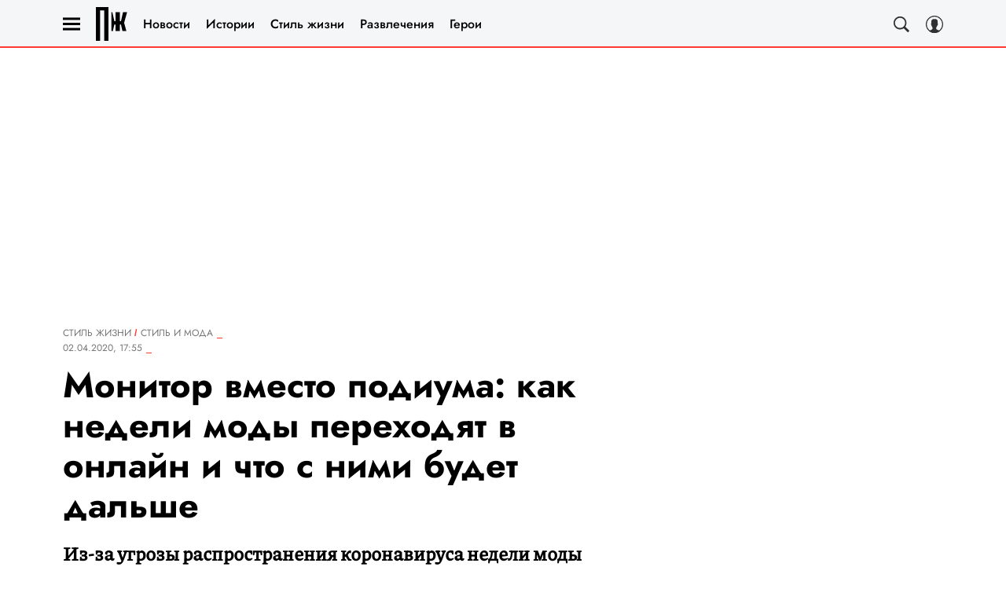

--- FILE ---
content_type: application/javascript; charset=UTF-8
request_url: https://www.pravilamag.ru/_nuxt/js/runtime_aed74696772edab5abf8.js
body_size: 6078
content:
!function(e){function d(data){for(var d,c,n=data[0],o=data[1],l=data[2],i=0,m=[];i<n.length;i++)c=n[i],Object.prototype.hasOwnProperty.call(r,c)&&r[c]&&m.push(r[c][0]),r[c]=0;for(d in o)Object.prototype.hasOwnProperty.call(o,d)&&(e[d]=o[d]);for(h&&h(data);m.length;)m.shift()();return t.push.apply(t,l||[]),f()}function f(){for(var e,i=0;i<t.length;i++){for(var d=t[i],f=!0,c=1;c<d.length;c++){var o=d[c];0!==r[o]&&(f=!1)}f&&(t.splice(i--,1),e=n(n.s=d[0]))}return e}var c={},r={99:0},t=[];function n(d){if(c[d])return c[d].exports;var f=c[d]={i:d,l:!1,exports:{}};return e[d].call(f.exports,f,f.exports,n),f.l=!0,f.exports}n.e=function(e){var d=[],f=r[e];if(0!==f)if(f)d.push(f[2]);else{var c=new Promise((function(d,c){f=r[e]=[d,c]}));d.push(f[2]=c);var t,script=document.createElement("script");script.charset="utf-8",script.timeout=120,n.nc&&script.setAttribute("nonce",n.nc),script.src=function(e){return n.p+"js/"+({0:"chunk-commons",1:"chunk-api",8:"chunk-lib-date-fns",20:"chunk-lib-hooper",25:"default~FicherBig~FicherMiddle~FicherSmall",38:"chunk-lib-web-vitals",39:"default~StarsBiography/Star",77:"default~AdStoriesBanner",78:"default~BlockOfDay",79:"default~FicherBig",80:"default~FicherMiddle",81:"default~FicherSmall",82:"default~HoroscopeSubscription/UI",83:"default~MobileFullscreenDetail",84:"default~NewRecipeArticle",85:"default~RecipeArticle",86:"default~RecipeRate",87:"default~RecipeRecommendCategory",88:"default~RecipeRecommendSeason",89:"default~RecipeRecommendSimilar",90:"default~ad/banners/ad-billboard",91:"default~ad/banners/ad-billboard-topline",92:"default~ad/banners/ad-default-banner",93:"default~ad/banners/ad-fullscreen",94:"default~ad/banners/ad-leave",95:"default~ad/banners/ad-sticky",96:"default~ad/providers/adfox",97:"default~ad/providers/dfp-banner",98:"default~ad/providers/rtb-banner"}[e]||e)+"_"+{0:"b347c1fac2c14cdbcb6a",1:"d9bec83491ab3bb27a19",2:"21ca34a6199376a88641",3:"ebc5566abd4b450280ec",4:"0dd18912c4b5e44522b4",5:"88a87079c8c4f32bb0a1",7:"43618ee0e09c4a208695",8:"a16bc3a9ad14b2ea4589",9:"d98fff3ea174530a9cc9",10:"c1faced43edd9f03fbc0",11:"62d3820adf76a2f32d3f",12:"2f80d76c95a8fbad8ca1",13:"777b413eedf2a55ee845",14:"048ef33e097802899133",15:"5d9772ba94c36ce68ad4",16:"4a0dd0f9a7874df6f804",17:"86a1569f3a65aefc962c",18:"a456985fe9c0d88663a6",19:"2d683d69233f7964570e",20:"a7a4c977acff905b4817",21:"0290e72ac01414e4d384",22:"291f351e762a419f4e6c",23:"b696006017438161d04f",24:"3a4982d46c1641880cb5",25:"45750360aabb8e4a868a",26:"46e268844947db14b468",27:"38edf5f3af816ea3256a",28:"9f4d4c3afa9eb5c660a3",29:"bf7498f610623557c007",30:"08597c37d6c630125234",31:"d81b3405d98ede08e3d8",32:"cdfeb631a60c1c4579db",33:"bf7c73481032c30ed695",34:"dbb909740cbb50d0fa68",35:"4ca7f0e9070076c72bbe",36:"45cd5dff17010ad3dca1",37:"7f2d9c78125c2bf9cf19",38:"0b7bacb3b72257419232",39:"32f7c9cb031a3aeb4c4f",40:"f5780fe15ea796afdf64",41:"f981eba51eeda5ae3e29",42:"59f76542eab425466e94",43:"40f649248002c77a9dbf",44:"05501936e3c882ad4f19",45:"1407b5083892cc5db18d",46:"592f287a335dcf31e3ac",47:"24e0c169f65b298cfb62",48:"513c5d9340cfb9df9275",49:"cbe0c930bf8e2c14d166",50:"101ecfa310d03efcecfc",51:"d1c336e0f35036472e37",52:"9e5d956f84619033cf93",53:"d4fdc5cde11b3912618d",54:"600fcd3fa4cbfcd94d88",55:"57e5e47c797d6b3fedff",56:"3290356afc9a10fd9d25",57:"50855150a0aa3987d7b9",58:"9ca0b96e16fc3ece9db5",59:"4db4b7e21c91fe6f8fb5",60:"ee32331e6fa0aac2b106",61:"ae1417ab9661251744b9",62:"d934f1808fef57ef1d27",63:"962804389341edb8597d",64:"21334d46cb80be96ca77",65:"f102387e92510c413433",66:"050fefc728a14a379071",67:"1be0212fb30d91c1185e",68:"b58778b969d04443f6af",69:"a6da9339b5b484a69791",70:"7f621c90ec252248e3d3",71:"f3a5e231e4cba88a8514",72:"2634064cfcf4191c5974",73:"06c293e5950930809627",74:"7b0782adb5dcbd7a5588",75:"838cc8ed79cc5da50a81",77:"4cbb6c1b0120b6672da1",78:"8f04cde51958ab919b5d",79:"f13b848cd1cf27aafd55",80:"12b543305c79f68f0170",81:"82055ee293cb9b85f681",82:"53b43f4ffb181bcb905c",83:"4f82a0d6e1d887586a90",84:"29bb41d05ecd5b2a5960",85:"18fa326d9d1947723ca3",86:"96152abfdb4294e00f2c",87:"d1f2aa0b74afbba11237",88:"e150a7fa7f90d783c8fe",89:"c1ed1a9468aecd99443b",90:"46b49eff3ff01df5a09b",91:"bde4abf5e4157feb1b96",92:"dd85bd91821c742d96ce",93:"c3bef097d5519c4aef13",94:"fbf651cb32c4aa577443",95:"8d00f899520542daaf5b",96:"c5283b5b607a59eca02f",97:"ff053e9b2b378205d570",98:"b9117d3c628017056063",100:"c6b8aaceef1b277ccf5a",101:"51562b2cca52174f49f5",102:"c0629f36bac1d801efe4",103:"c1924527efeb907e0bb9",104:"793845ac8e235219b741",105:"58e40c950bb81290f933",106:"080d199f7d26890354f2",107:"f2ffa4992bddd457af75",108:"4e4867bfd1483d7163e0",109:"aa0841a08d472f7da8f1",110:"6d8947abb7c0137ec6e8",111:"5e74ac8b2412e28b8b8a",112:"e601fc1cd790ff4191a8",113:"4dff84007c7cea12c5be",114:"6342e4799df9a1e158be",115:"6ff4592ce87fa0d35fbf",116:"60ad05d69c275bb45cc4",117:"35aa28882430a2bad5b0",118:"7d3949636febe106c0db",119:"0a09f0c3eae56208f9b6",120:"c36ad4235abfd7685e67",121:"7b7a2b4c2f0cb5d241ef",122:"aed330e16fc81e6d80b0",123:"f9261130a30ac4f2104f",124:"2b53491edfebb1430ec4",125:"b0c59225a2faa85ba927",126:"51a379bca7a275a9f7e8",127:"35133e4f751dce1f2aa3",128:"d1356f3ef9d06a7c699a",129:"3d27eaa0322902fac6aa",130:"a8b9d5fb312d81e88ca9",131:"b16be7a0155aaf084cbd",132:"8bc7eb1e6e05224f4556",133:"38e6cddde7cd89e60ed2",134:"305d8ac9e39b3120409b",135:"fd0bff3f89ed480cebad",136:"2dc8b60105ba6f55f009",137:"abe08fc4740f042ad392",138:"cdb36a1f22b68476c9b5",139:"3f55e5b97c302a35d9dd",140:"eb03d6c602e270be152a",141:"25d6cc6818939da79fa2",142:"8177a91269a6008f9ef8",143:"bb5290c2118a5d03ac82",144:"f144df18ddbf175d9ac9",145:"12461d9357a532da9528",146:"7eb14dcf39f426849d4b",147:"3e9574fdaae7d5710066",148:"780a23d9c6df4455bb11",149:"580eed9b82a099e78fad",150:"fbde2ff2251a45618eaa",151:"341781effe88d7fee70a",152:"98e96e6d211480ad29dd",153:"8b3523de3525e45484f5",154:"02f49d175ea742353356",155:"97835fa26a8515b92f32",156:"f505a62de1dcd61781a1",157:"f0f67401b23564567149",158:"bc4bd89ad55820319a53",159:"e8433ab762aee979742a",160:"9e350a5cd2afb190dd61",161:"6515927525553e361293",162:"6340e8f5d3675fc7229e",163:"7d5c63fe88f34a9808b5",164:"5f650324e670f0a7e7a2",165:"8900290bd85471bcf05e",166:"a465132b534cb0e801d9",167:"7f9aaa6d55d926eaa3ba",168:"13ee24c63e16611b2374",169:"43bf867399561ace4ecf",170:"69b8c27bb83968d9bf7a",171:"005544ba1e2f36f568af",172:"b7d531ae4e05ef6655ca",173:"908d96d95eaef977657a",174:"c5d24ded3916d832674a",175:"44328df49db2a5d5a6b5",176:"b6019089166ad912bc9f",177:"d18bd8c0fe4fb861b99d",178:"e3259bbedba4caecffef",179:"6f5ee44ff1750f70dc75",180:"160f9d66394ae7f6d5e8",181:"c290b3f7af76157ee887",182:"f1152a9ce131e350bfab",183:"4d68ea81b5a5a145957c",184:"176e08c0571c8796eebd",185:"2cdcc9820e7f0ace84e3",186:"a9518e450aa5ff17e432",187:"f3cc55b8ad8e83d9f210",188:"3999f9d69574dc83616e",189:"957dc25940e78ba1f6d4",190:"d10d23f97d7653a5f1cf",191:"02898b546239a0033ad9",192:"ae82c307e76e2c74e85b",193:"a7cca572814140c80d95",194:"aedf717d6241cd072acc",195:"59df77dbeaf0ced423c6",196:"8e95acea7af63e2b9d1b",197:"debf3c3797c5e8a61db1",198:"4e6dd2650862b693a3e7",199:"fcbec6ba8cb1d3525a44",200:"c8b47e1f5d3ae67a1f7e",201:"4436205a1879007c447e",202:"8d4a93f132dbcf2871bb",203:"eba54f237903d3760206",204:"39739bc0ea69411bec3f",205:"e7f7af66194ee750087f",206:"bdac5dcdc491eb1c2da4",207:"b4f98fa9ecb2f08078ca",208:"b930a5be3bd23f8bfd41",209:"76fca479a17dd6f4a3d5",210:"e0b163e234b8ef8faebb",211:"8f1ae76549a831a076bc",212:"7d3a60f405601f83ddc9",213:"2edb89a2f2c91aa062b2",214:"e472d4935892001d211d",215:"5bc051285fdc584d1a1b",216:"f7d665d49d342926f013",217:"218f17c7881d14f5387a",218:"ec3014f4d1e343225136",219:"bf23715dabf0c3a71176",220:"1abbba00f7c9c2c61b58",221:"7baa9841b34184ed7592",222:"5bf0224bd4f978d28f5f",223:"b9f3848e479140a638db",224:"8cc0bc94dd100bb19829",225:"c52e3271bfe3fe55d903",226:"998eb7c193dacabff73c",227:"7329df4d8be8e248679c",228:"60380c67b7feb13be91a",229:"5e637fbd03b78566050a",230:"0cbcffd6eb76b17cfbbb",231:"3e2875215687b817f646",232:"e34e7ef9375288f7f19a",233:"d18a79b0b1564cd0d711",234:"b56835a568fcbf5adbb1",235:"8cd3cfb8e775564c1a25",236:"b1ac4306ead0cc0d7adb",237:"55e9ab9fb103ac0c79a7",238:"e0d07ff12ff0931e32fa",239:"c660eb988d27af543355",240:"1efb3b72eaf18bbd8849",241:"258f0c08276b5e9d43ba",242:"ea93ff2b329cb3ff80cd",243:"d14b547746dabff9e9c1",244:"9fb2deb84c71d0cd1363",245:"0a2155e2686489e37079",246:"d9e629d78b9784339245",247:"4a90b9851b5439a950ec",248:"6a655d6f4f46be9bca90",249:"91d57de54d302fd12c9b",250:"4dc6ea480df5421f2b09",251:"51017fb3c3bda5edc62e",252:"057ee507ef843fd551d9",253:"bc3e21909149af940159",254:"63e237f6b2358cadeb95",255:"f0471be29f3388c5144a",256:"314736c54dfdf7553514",257:"0e03f94250ec00044533",258:"4855120bbdf09a707cce",259:"c722987f4b977fec58d1",260:"4349b8bdd7534ead6cb0",261:"0ac615ce895adda4f132",262:"72ebcd9a984451b990db",263:"048813bb6d8514dca3d4",264:"9676da4ed5fdf16b47d3",265:"e615324c0e3c60da3776",266:"9c83d5f68b3a213a5963",267:"5b8ff808eca1c63266b2",268:"93decbdff16a3deb6a44",269:"a3f1bc1e2231a85540d9",270:"15e95f52642eeceea593",271:"7e27d59fb9dc056df438",272:"9769e67207d912398df3",273:"57df20893b2d35ea3574",274:"3cddb8c3a2358def6297",275:"a9ef43dc54562b7c7f6c",276:"044573cdc52e5a9ea51e",277:"9e40bc3225e4483c338f",278:"ce2e17ea10cd2ad3e7fe",279:"6de205b065793f0f2b77",280:"bc201fc620814768a838",281:"fb36c4527434d89146bf",282:"88c0d2875390230f1ea2",283:"60e64dccf8842cfdec87",284:"20a21fa6d4f79077a52d",285:"bd8b8edc4bc41a3b6b20",286:"02f1e4cba7308c53fd97",287:"d972807c2593fad582ee",288:"b70044a324a9725d78bf",289:"cf25d1d916c1c9e70b0d",290:"23cdb66fe2f23c32eaef",291:"dd5a0e6dca17b95b9ce2",292:"08c076c7306df3fa335a",293:"ca70bf12ba77ce7c1b5d",294:"95bd0beb7301672f4473",295:"04c500bbc11ec51586c9",296:"65b9225f0ac9525555db",297:"5ff931c3749365241dc4",298:"3576b635c4b543fb3c6c",299:"4450cbf61a238226aee2",300:"3430e732aaa50700a34b",301:"8d681e577f1bb9919149",302:"5297a207353a7b226777",303:"c087c4af4f80471925c1",304:"5ce648c4d028724d3bbd",305:"e9d633e1d9d9b91a6b01",306:"f5fe105206dc2497d538",307:"a3ff1655a1c074ef6e38",308:"bd7b180494df8610cbbe",309:"b75d910d50e936d35457",310:"fe9c368b1cb021f07e80",311:"dc708881cc25313d9758",312:"d37af439c3983be3fbd8",313:"97952797c5ac407ec86d",314:"947b94dc8ca3208a27df",315:"066dbb0e17ccefffad71"}[e]+".js"}(e);var o=new Error;t=function(d){script.onerror=script.onload=null,clearTimeout(l);var f=r[e];if(0!==f){if(f){var c=d&&("load"===d.type?"missing":d.type),t=d&&d.target&&d.target.src;o.message="Loading chunk "+e+" failed.\n("+c+": "+t+")",o.name="ChunkLoadError",o.type=c,o.request=t,f[1](o)}r[e]=void 0}};var l=setTimeout((function(){t({type:"timeout",target:script})}),12e4);script.onerror=script.onload=t,document.head.appendChild(script)}return Promise.all(d)},n.m=e,n.c=c,n.d=function(e,d,f){n.o(e,d)||Object.defineProperty(e,d,{enumerable:!0,get:f})},n.r=function(e){"undefined"!=typeof Symbol&&Symbol.toStringTag&&Object.defineProperty(e,Symbol.toStringTag,{value:"Module"}),Object.defineProperty(e,"__esModule",{value:!0})},n.t=function(e,d){if(1&d&&(e=n(e)),8&d)return e;if(4&d&&"object"==typeof e&&e&&e.__esModule)return e;var f=Object.create(null);if(n.r(f),Object.defineProperty(f,"default",{enumerable:!0,value:e}),2&d&&"string"!=typeof e)for(var c in e)n.d(f,c,function(d){return e[d]}.bind(null,c));return f},n.n=function(e){var d=e&&e.__esModule?function(){return e.default}:function(){return e};return n.d(d,"a",d),d},n.o=function(object,e){return Object.prototype.hasOwnProperty.call(object,e)},n.p="/_nuxt/",n.oe=function(e){throw console.error(e),e};var o=window.webpackJsonp=window.webpackJsonp||[],l=o.push.bind(o);o.push=d,o=o.slice();for(var i=0;i<o.length;i++)d(o[i]);var h=l;f()}([]);

--- FILE ---
content_type: application/javascript; charset=UTF-8
request_url: https://www.pravilamag.ru/_nuxt/js/144_f144df18ddbf175d9ac9.js
body_size: 2674
content:
(window.webpackJsonp=window.webpackJsonp||[]).push([[144],{1556:function(t,e,n){var content=n(2830);content.__esModule&&(content=content.default),"string"==typeof content&&(content=[[t.i,content,""]]),content.locals&&(t.exports=content.locals);(0,n(15).default)("11ecfde0",content,!0,{sourceMap:!1})},1557:function(t,e,n){var content=n(2832);content.__esModule&&(content=content.default),"string"==typeof content&&(content=[[t.i,content,""]]),content.locals&&(t.exports=content.locals);(0,n(15).default)("0ee120ea",content,!0,{sourceMap:!1})},2829:function(t,e,n){"use strict";n(1556)},2830:function(t,e,n){var o=n(14)((function(i){return i[1]}));o.push([t.i,".ad-fixed-button{left:0;margin-left:0;padding-right:1px;padding-top:1px;pointer-events:auto;position:fixed;top:0;transform:translate3d(var(--cords-x),var(--cords-y),0);z-index:100}.ad-fixed-button_fade:not(.ad-fixed-button_pending){transition:opacity .3s ease,visibility .3s ease;transition:opacity var(--transition-duration,.3s) ease,visibility var(--transition-duration,.3s) ease}.ad-fixed-button_moveleft:not(.ad-fixed-button_pending){transition:left .3s ease;transition:left var(--transition-duration,.3s) ease}.ad-fixed-button_moveright:not(.ad-fixed-button_pending){transition:opacity .3s ease,visibility .3s ease,left .3s ease;transition:opacity var(--transition-duration,.3s) ease,visibility var(--transition-duration,.3s) ease,left var(--transition-duration,.3s) ease}.ad-fixed-button_hidden,.ad-fixed-button_pending{pointer-events:none}.ad-fixed-button_hidden.ad-fixed-button_moveleft,.ad-fixed-button_pending.ad-fixed-button_moveleft{left:calc(var(--button-width) + 40px);opacity:0}.ad-fixed-button_hidden.ad-fixed-button_fade,.ad-fixed-button_pending.ad-fixed-button_fade{opacity:0;visibility:hidden}.ad-fixed-button_hidden.ad-fixed-button_moveright,.ad-fixed-button_pending.ad-fixed-button_moveright{left:calc((var(--button-width) + 40px)*-1);opacity:0;visibility:hidden}.ad-fixed-button_dragging{cursor:move}.ad-fixed-button_dragging .ad-fixed-button__inner{pointer-events:none}.ad-fixed-button__close-button{background-color:#999;border-radius:50%;height:20px;padding:6px;position:absolute;right:0;top:0;width:20px}.ad-fixed-button__close-button-icon{height:100%;width:100%;fill:#fff}.ad-fixed-button__inner{height:60px;height:var(--button-height,60px);margin-right:10px;margin-top:20px;position:relative;width:60px;width:var(--button-width,60px)}.ad-fixed-button__inner .ad-button-banner{display:block;height:100%;width:100%}.ad-fixed-button__inner .ad-button-banner__img{height:100%;-o-object-fit:contain;object-fit:contain;-o-object-position:center;object-position:center;width:100%}.ad-fixed-button__iframe{border:none;height:100%;left:0;position:absolute;top:0;width:100%}",""]),o.locals={},t.exports=o},2831:function(t,e,n){"use strict";n(1557)},2832:function(t,e,n){var o=n(14)((function(i){return i[1]}));o.push([t.i,".ad-fixed-button-showed .ad-sticky,.ad-fixed-button-showed div:has(>.floorad-sticky-container){display:none!important}",""]),o.locals={},t.exports=o},3708:function(t,e,n){"use strict";n.r(e);var o,r=n(3),d=(n(39),n(7),n(126),n(127),n(112),n(1)),h=n(906),c=n(98),l=n(12),f=n(13),v=n(38),m=function(t,e,n,desc){var o,r=arguments.length,d=r<3?e:null===desc?desc=Object.getOwnPropertyDescriptor(e,n):desc;if("object"==typeof Reflect&&"function"==typeof Reflect.decorate)d=Reflect.decorate(t,e,n,desc);else for(var i=t.length-1;i>=0;i--)(o=t[i])&&(d=(r<3?o(d):r>3?o(e,n,d):o(e,n))||d);return r>3&&d&&Object.defineProperty(e,n,d),d};!function(t){t.FADE="fade",t.MOVE_RIGHT="moveright",t.MOVE_LEFT="moveleft"}(o||(o={}));var x="ad-fixed-button-showed",_=class extends d.Vue{constructor(){super(...arguments),this.isPending=!1,this.isClosed=!1,this.isDraging=!1,this.innerHtml="",this.buttonHeight=0,this.buttonWidth=0,this.animationName=o.FADE,this.animationDuration=.3,this.padding=8,this.cords={startPageX:0,startPageY:0,shiftX:0,shiftY:0,left:0,top:0},this.bannerFrame=null}get isAdfox(){return this.adProvider===v.a.ADFOX}get isAllowBanner(){return this.$route.name!==l.x&&this.$route.name!==l.y&&!this.getOffAdForArticle}get isHidden(){return!(this.innerHtml||this.bannerFrame)||this.isClosed}hideAdFixedButton(){this.closeBanner(),document.body.classList.remove(x)}onChangeDraging(t){this.toggleDisablePage(t)}toggleDisablePage(t){document.body.style.pointerEvents=t?"none":""}setCords(t){var{left:e,top:n}=t;this.cords.left=Math.min(Math.max(e,this.padding),document.documentElement.offsetWidth-this.$el.clientWidth-this.padding),this.cords.top=Math.min(Math.max(n,this.padding),window.innerHeight-this.$el.clientHeight-this.padding)}calcCords(t){var{pageX:e,pageY:n}=t;this.setCords({left:e-this.cords.shiftX,top:n-this.cords.shiftY})}onMouseDown(t){this.onDragStart(t),window.addEventListener("mousemove",this.onMouseMove)}onMouseMove(t){this.onDrag(t)}onMouseUp(){window.removeEventListener("mousemove",this.onMouseMove),this.onDragEnd()}onTouchStart(t){if(!(t.touches.length>1)){var{pageX:e,pageY:n}=t.touches[0];this.onDragStart({pageX:e,pageY:n})}}onTouchMove(t){if(!(t.touches.length>1)){t.preventDefault();var{pageX:e,pageY:n}=t.touches[0];this.onDrag({pageX:e,pageY:n})}}onTouchEnd(){this.onDragEnd()}onDragStart(t){var{pageX:e,pageY:n}=t,o=this.$el.getBoundingClientRect();this.cords.startPageX=e,this.cords.startPageY=n,this.cords.shiftX=this.cords.startPageX-o.left,this.cords.shiftY=this.cords.startPageY-o.top,this.calcCords({pageX:e,pageY:n})}onDrag(t){var{pageX:e,pageY:n}=t;this.isDraging||(this.isDraging=Math.abs(this.cords.startPageX-e)>3||Math.abs(this.cords.startPageY-n)>3),this.calcCords({pageX:e,pageY:n})}onDragEnd(){this.isDraging=!1}closeBanner(){var t=this;return Object(r.a)((function*(){t.isClosed=!0,t.animationDuration=0,t.resetCords()}))()}onMessage(t){var e=this;return Object(r.a)((function*(){var n,r,d,l,f=Object(h.a)("ad_button",t);f&&!e.isPending&&(e.buttonWidth=f.buttonWidth||null,e.buttonHeight=f.buttonHeight||null,yield Object(c.a)(50),e.resetCords(),document.body.classList.add(x),e.isPending=!0,e.isClosed=e.isHidden,e.animationName=(null===(n=f.animation)||void 0===n?void 0:n.name)||o.FADE,e.animationDuration=null!==(r=null===(d=f.animation)||void 0===d?void 0:d.duration)&&void 0!==r?r:.3,yield Object(c.a)(50),e.isPending=!1,e.bannerFrame=null!==(l=f.iframe)&&void 0!==l?l:null,e.innerHtml=f.content,e.isClosed=!1)}))()}get formatedSrcFrame(){if(!this.bannerFrame)return null;var t=new URL(this.bannerFrame.src);return t.searchParams.set("click_url",this.bannerFrame.params.clickUrl),t.toString()}resetCords(){this.setCords({left:window.innerWidth,top:window.innerHeight})}onRefreshStickyAdBanner(t){"sticky"===t.detail.bannerName&&this.hideAdFixedButton()}mounted(){window.addEventListener("resize",this.resetCords),window.addEventListener("mouseup",this.onMouseUp),window.addEventListener("message",this.onMessage),window.addEventListener("refresh:ad-banner",this.onRefreshStickyAdBanner)}beforeDestroy(){window.removeEventListener("resize",this.resetCords),window.removeEventListener("mousemove",this.onMouseMove),window.removeEventListener("mouseup",this.onMouseUp),window.removeEventListener("message",this.onMessage),window.removeEventListener("refresh:ad-banner",this.onRefreshStickyAdBanner),this.toggleDisablePage(!1),document.body.classList.remove(x)}};m([f.articleModule.Getter],_.prototype,"getOffAdForArticle",void 0),m([f.adsModule.Getter],_.prototype,"adProvider",void 0),m([Object(d.Ref)("inner")],_.prototype,"innerRef",void 0),m([Object(d.Watch)("$route.path")],_.prototype,"hideAdFixedButton",null),m([Object(d.Watch)("isDraging")],_.prototype,"onChangeDraging",null);var w=_=m([d.Component],_),y=(n(2829),n(2831),n(6)),component=Object(y.a)(w,(function(){var t=this,e=t._self._c;t._self._setupProxy;return e("div",t._g({directives:[{name:"show",rawName:"v-show",value:t.isAllowBanner,expression:"isAllowBanner"}],class:["ad-fixed-button","ad-fixed-button_".concat(t.animationName),{"ad-fixed-button_dragging":t.isDraging,"ad-fixed-button_hidden":t.isHidden,"ad-fixed-button_pending":t.isPending}],style:{"--transition-duration":"".concat(t.animationDuration,"s"),"--cords-x":"".concat(t.cords.left,"px"),"--cords-y":"".concat(t.cords.top,"px"),"--button-width":t.buttonWidth?"".concat(t.buttonWidth,"px"):"60px","--button-height":t.buttonHeight?"".concat(t.buttonHeight,"px"):"60px"},attrs:{id:"ad-fixed-button"}},t.formatedSrcFrame?{}:{mousedown:t.onMouseDown,touchstart:t.onTouchStart,touchmove:t.onTouchMove,touchend:t.onTouchEnd}),[e("button",{staticClass:"ad-fixed-button__close-button",attrs:{type:"button"},on:{click:t.closeBanner}},[e("svg-icon",{staticClass:"ad-fixed-button__close-button-icon",attrs:{name:"close"}})],1),t._v(" "),t.bannerFrame&&t.formatedSrcFrame?e("div",{staticClass:"ad-fixed-button__inner"},[e("iframe",{staticClass:"ad-fixed-button__iframe",attrs:{src:t.formatedSrcFrame}})]):e("div",{ref:"inner",staticClass:"ad-fixed-button__inner",domProps:{innerHTML:t._s(t.innerHtml)}})])}),[],!1,null,null,null);e.default=component.exports}}]);

--- FILE ---
content_type: application/javascript; charset=UTF-8
request_url: https://www.pravilamag.ru/_nuxt/js/chunk-commons_b347c1fac2c14cdbcb6a.js
body_size: 66604
content:
(window.webpackJsonp=window.webpackJsonp||[]).push([[0],Array(846).concat([function(f,o,t){"use strict";t.r(o),t.d(o,"default",(function(){return e}));var n=t(130);function e(f){var{articles:o,index:t=-1}=f;o.forEach((article=>{if(Array.isArray(article.efficient_titles)&&article.efficient_titles.length>0){var f=t>-1&&article.efficient_titles[t]?t:Object(n.a)(0,article.efficient_titles.length-1),o=article.efficient_titles[f];o&&(article.efficient_title_index=f,article.efficient_title_id=o.id,article.name?article.name=o.title:article.title&&(article.title=o.title)),article.efficient_titles=null}}))}},,,,,,,,,,,,,,,,,,,,,function(f,o,t){"use strict";t.d(o,"a",(function(){return n}));t(23),t(37),t(87);function n(f){var o=arguments.length>1&&void 0!==arguments[1]?arguments[1]:{},{replaceLineBreaks:t=!0}=o;if(!f)return"";f=f.replace(/\u00A0/g," ");var text="",n=document.createElement("div");return n.innerHTML=f,text=n.innerText,(text=t?text.replace(/\s+/g," "):text.replace(/[ \t\r\f\v]+/g," ")).trim()}},,function(f,o,t){"use strict";t.d(o,"a",(function(){return e})),t.d(o,"b",(function(){return M}));t(251),t(23),t(7);var n=t(63),e=f=>f?f.split(",")[0].split(".").reverse().join("-"):"",M=f=>{try{if(Object(n.a)(f))return;if(/\d{4}-\d{2}-\d{2}T\d{2}:\d{2}/.test(f))return"".concat(f.slice(0,19),"+03:00");var[o,time]=f.split(", "),[t,e,M]=o.split("."),[c,r,y="00"]=time.split(":");return"".concat(M,"-").concat(e,"-").concat(t,"T").concat(c,":").concat(r,":").concat(y,"+03:00")}catch(f){return}}},,,,function(f,o,t){"use strict";function n(text){var f=document.createElement("textarea");f.value=text,f.style.top="0",f.style.left="0",f.style.position="fixed",document.body.appendChild(f),f.focus(),f.select(),f.setSelectionRange(0,99999),document.execCommand("copy"),document.body.removeChild(f)}t.d(o,"a",(function(){return n}))},,function(f,o,t){"use strict";t.d(o,"a",(function(){return e}));t(23);var n=t(63);function e(f){return!!f&&!Object(n.a)(f)&&/^(([^<>()\[\]\\.,;:\s@"]+(\.[^<>()\[\]\\.,;:\s@"]+)*)|(".+"))@((\[[0-9]{1,3}\.[0-9]{1,3}\.[0-9]{1,3}\.[0-9]{1,3}\])|(([a-zA-Z\-0-9]+\.)+[a-zA-Z]{2,}))$/.test(f)}},,function(f,o,t){"use strict";var n,e,M,c,r,y;t.d(o,"c",(function(){return n})),t.d(o,"d",(function(){return e})),t.d(o,"f",(function(){return M})),t.d(o,"e",(function(){return c})),t.d(o,"a",(function(){return r})),t.d(o,"b",(function(){return y})),function(f){f.YANDEX="yandex"}(n||(n={})),function(f){f[f.HORIZONTAL=1]="HORIZONTAL",f[f.VERTICAL=2]="VERTICAL"}(e||(e={})),function(f){f[f.Q_25=25]="Q_25",f[f.Q_50=50]="Q_50",f[f.Q_75=75]="Q_75",f[f.Q_100=100]="Q_100"}(M||(M={})),function(f){f.HORIZONTAL="horizontal",f.VERTICAL="vertical",f.DISABLED="disabled",f.COMBINE="combine"}(c||(c={})),function(f){f[f.TEST=19]="TEST"}(r||(r={})),function(f){f[f.VIEWS=1]="VIEWS",f[f.UNIQUE=2]="UNIQUE"}(y||(y={}))},function(f,o,t){"use strict";t.d(o,"a",(function(){return e}));var n=t(2);function e(f){var{section:section}=f;return section&&section.code===n.TOP_SECTION_CODE?section.subsection:section}},function(f,o,t){"use strict";t.d(o,"a",(function(){return n}));t(176),t(23),t(39),t(37);function n(f){var o=arguments.length>1&&void 0!==arguments[1]?arguments[1]:{};if(!f)return"0";var{thousandth:t=!0,millionth:n=!0,millionLabel:e="млн.",thousandLabel:M="тыс.",short:c=!0}=o;if(f=Math.ceil(f),c){if(n&&f>=1e6)return"".concat((+(f/1e6).toFixed(2)).toString().replace(".",",")," ").concat(e);if(t&&f>=1e3)return"".concat((+(f/1e3).toFixed(2)).toString().replace(".",",")," ").concat(M)}return f.toLocaleString("ru-RU")}},,,function(f,o,t){"use strict";var n;t.d(o,"a",(function(){return n})),function(f){f[f.ARTICLE=1]="ARTICLE",f[f.RECIPE=8]="RECIPE"}(n||(n={}))},,,,function(f,o,t){"use strict";function n(f){return JSON.stringify(f,null,2)}t.d(o,"a",(function(){return n}))},,,,,,function(f,o,t){"use strict";t.d(o,"a",(function(){return n}));t(68),t(39),t(87);function n(){for(var f=arguments.length,o=new Array(f),t=0;t<f;t++)o[t]=arguments[t];return o.reduce(((f,o)=>{var t;return(o=null===(t=o)||void 0===t?void 0:t.toString().trim())&&(f.length&&(f+=" "),f+=o),f}),"")}},function(f,o,t){"use strict";t.d(o,"a",(function(){return e}));t(7);var n=t(63);function e(f){var{values:o,separator:t=" "}=f;return o.filter((f=>!Object(n.a)(f))).join(t)}},,function(f,o,t){"use strict";var n,e,M;t.d(o,"a",(function(){return n})),t.d(o,"c",(function(){return e})),t.d(o,"b",(function(){return M})),function(f){f.NONE="0",f.INSTANT="1",f.DAY="2",f.WEEK="3"}(n||(n={})),function(f){f[f.UNREAD=1]="UNREAD",f[f.READ=2]="READ"}(e||(e={})),function(f){f[f.COMMENT=1]="COMMENT",f[f.LIKE=2]="LIKE",f[f.APPROVED=3]="APPROVED",f[f.DISCUSSION=4]="DISCUSSION",f[f.TOPIC=5]="TOPIC"}(M||(M={}))},function(f,o){f.exports="[data-uri]"},,,,,,function(f,o,t){"use strict";var n;t.d(o,"a",(function(){return n})),function(f){f.LONGRID="longrid",f.BEST_AUTHORS="best-authors",f.RECOMMENDS="recommends",f.HOROSCOPE="horoscope",f.COSMO_CHOICE="cosmo-choice",f.MAIN_VIDEO="main-video",f.NEW_VIDEOS="new-videos",f.STANDARD="standard",f.RANDOMIZER="randomizer",f.DAILY_NEWS="daily-news",f.IFRAME="iframe",f.NEWS="news",f.QA="qa",f.ARCAN_DAY="arcan-day",f.WORDS_OF_PEOPLE="words-of-people"}(n||(n={}))},function(f,o,t){"use strict";var n,e,M,c,r;t.d(o,"d",(function(){return n})),t.d(o,"b",(function(){return M})),t.d(o,"a",(function(){return c})),t.d(o,"c",(function(){return r})),function(f){f[f.PWA=0]="PWA",f[f.EMAIL_SUBSCRIPTION=1]="EMAIL_SUBSCRIPTION",f[f.PUSH_SUBSCRIPTION=2]="PUSH_SUBSCRIPTION",f[f.SOCIAL_NETWORK_SUBSCRIPTION=3]="SOCIAL_NETWORK_SUBSCRIPTION",f[f.PROMO=4]="PROMO",f[f.COOKIE_ALERT=5]="COOKIE_ALERT"}(n||(n={})),function(f){f[f.MINIMUM=0]="MINIMUM",f[f.STANDARD=1]="STANDARD",f[f.MAXIMUM=2]="MAXIMUM"}(e||(e={})),function(f){f[f.ONCE=0]="ONCE",f[f.MONTHLY=1]="MONTHLY",f[f.WEEKLY=2]="WEEKLY",f[f.DAILY=3]="DAILY",f[f.ONCE_DAY=4]="ONCE_DAY",f[f.EVERY_NEW_SESSION=5]="EVERY_NEW_SESSION"}(M||(M={})),function(f){f[f.HIDDEN_FOREVER=0]="HIDDEN_FOREVER",f[f.HIDDEN_MONTH=1]="HIDDEN_MONTH",f[f.HIDDEN_WEEK=2]="HIDDEN_WEEK",f[f.HIDDEN_ONE_DAY=3]="HIDDEN_ONE_DAY",f[f.HIDDEN_DAY=4]="HIDDEN_DAY",f[f.HIDDEN_CURRENT_SESSION=5]="HIDDEN_CURRENT_SESSION"}(c||(c={})),function(f){f[f.DESCKTOP_AND_MOBILE=1]="DESCKTOP_AND_MOBILE",f[f.DESCKTOP=2]="DESCKTOP",f[f.MOBILE=3]="MOBILE"}(r||(r={}))},,,function(f,o,t){"use strict";function n(f,o){return"object"!=typeof o||!o.data||"object"!=typeof o.data||o.data.bannerPlace!==f&&o.data.bannerId!==f?null:o.data}t.d(o,"a",(function(){return n}))},,function(f,o,t){"use strict";function n(object,f){if(object)for(var o in object){if(Object.prototype.hasOwnProperty.call(object,o))f(object[o],o)}}t.d(o,"a",(function(){return n}))},,function(f,o,t){f.exports=t.p+"img/logo-pravilamag-full-h_3e12be8.svg"},function(f,o,t){"use strict";t.d(o,"a",(function(){return e}));var n=t(97);function e(f){var{value:o,words:t}=f,e=new Intl.NumberFormat("ru-RU",{style:"decimal"}).format(o);return null!=t&&t.length?"".concat(e," ").concat(Object(n.a)(o,t)):e}},,,,,,,,,function(f,o,t){"use strict";t.d(o,"a",(function(){return c}));var base=t(2),n=t(110),e={default:540,article:480,draftArticle:0,profile:30},M={default:600,article:604800,draftArticle:0,profile:60},c=f=>{var{page:o="default",appMode:t=n.a.production,isPublic:c=!0}=f;if(!base.IS_PROD)return"no-cache";var r=(t===n.a.develop?e:M)[o];return r?"max-age=".concat(r,", ").concat(c?"public":"private"):"no-cache"}},function(f,o,t){"use strict";var n;t.d(o,"a",(function(){return n})),function(f){f.VK="vk",f.OK="ok",f.YANDEX="yandex",f.MAIL_RU="mailru",f.GOOGLE="google",f.TELEGRAM="tg"}(n||(n={}))},,,,,,function(f,o,t){"use strict";t.d(o,"a",(function(){return n}));var{separators:n}=t(1893)},,,,,,,,,,,,,,,function(f,o,t){"use strict";t.d(o,"c",(function(){return j})),t.d(o,"b",(function(){return m})),t.d(o,"a",(function(){return z})),t.d(o,"d",(function(){return T}));t(39),t(7),t(126),t(127),t(112);var n=t(110),{OAUTH_VK_CLIENT_ID:e,OAUTH_VK_VERSION:M,OAUTH_OK_CLIENT_ID:c,PROD_OAUTH_MAIL_RU_CLIENT_ID:r,DEV_OAUTH_MAIL_RU_CLIENT_ID:y,OAUTH_YANDEX_CLIENT_ID:N,PROD_OAUTH_GOOGLE_CLIENT_ID:l,DEV_OAUTH_GOOGLE_CLIENT_ID:I}=t(1925);function w(f){var{site_version:o}=arguments.length>1&&void 0!==arguments[1]?arguments[1]:{};var t=new URL("".concat(window.location.origin,"/auth/social/").concat(f,"/"));return o&&t.searchParams.set("site_version",o),t.toString()}function D(f,o){var t=new URL(f);return o.forEach((f=>{var{key:o,value:n}=f;t.searchParams.set(o,n)})),t.href}function j(){return D("https://oauth.vk.com/authorize",[{key:"client_id",value:e},{key:"v",value:M},{key:"scope",value:"email,wall,offline"},{key:"redirect_uri",value:w("vk",{site_version:"new"})}])}function d(f){var{appMode:o}=f;return o===n.a.develop?y:r}function m(){return D("https://connect.ok.ru/oauth/authorize",[{key:"client_id",value:c},{key:"response_type",value:"code"},{key:"scope",value:"VALUABLE_ACCESS"},{key:"redirect_uri",value:w("ok",{site_version:"new"})}])}function z(f){var{appMode:o}=f;return D("https://connect.mail.ru/oauth/authorize",[{key:"client_id",value:d({appMode:o})},{key:"response_type",value:"code"},{key:"redirect_uri",value:w("mr")}])}function T(){return D("https://oauth.yandex.ru/authorize",[{key:"client_id",value:N},{key:"response_type",value:"code"},{key:"redirect_uri",value:w("yd")}])}},,,,,,,function(f,o,t){"use strict";t.d(o,"a",(function(){return n}));t(22);function n(f){return["content_billboard","content_billboard_long","content_billboard_long_arbitrage","content_billboard_mobile","content_billboard_mobile_arbitrage","content_billboard_arbitrage"].includes(f)}},,,,,,,,,,,,,,,,,,,,,,,function(f,o,t){f.exports=t.p+"img/avatar_a69a791.png"},function(f,o,t){f.exports=t.p+"img/avatar_b087af4.png"},function(f,o,t){f.exports=t.p+"img/avatar_e060356.png"},function(f,o,t){f.exports=t.p+"img/avatar_5122d16.png"},function(f,o,t){f.exports=t.p+"img/avatar_61cf7c6.png"},function(f,o,t){f.exports=t.p+"img/avatar_eedf8aa.png"},function(f,o,t){f.exports=t.p+"img/avatar_b14b7d6.png"},function(f,o,t){f.exports=t.p+"img/avatar_67e2153.png"},,function(f,o,t){f.exports=t.p+"img/avatar_f23e4c5.webp"},function(f,o,t){f.exports=t.p+"img/avatar_f2e5ff3.webp"},function(f,o,t){f.exports=t.p+"img/avatar_56fa7a9.webp"},function(f,o,t){f.exports=t.p+"img/avatar_de3f13d.webp"},function(f,o,t){f.exports=t.p+"img/avatar_f255fed.webp"},function(f,o,t){f.exports=t.p+"img/avatar_7d2cf05.webp"},function(f,o,t){f.exports=t.p+"img/avatar_f961a5f.webp"},function(f,o,t){f.exports=t.p+"img/avatar_c616e8c.webp"},,function(f,o,t){f.exports=t.p+"img/avatar_9a1bd92.png"},function(f,o,t){f.exports=t.p+"img/avatar_26cb22e.png"},function(f,o,t){f.exports=t.p+"img/avatar_aae3459.png"},function(f,o,t){f.exports=t.p+"img/avatar_a83942b.png"},function(f,o,t){f.exports=t.p+"img/avatar_3abe7e3.png"},function(f,o,t){f.exports=t.p+"img/avatar_7fb69c2.png"},function(f,o,t){f.exports=t.p+"img/avatar_5725565.png"},function(f,o,t){f.exports=t.p+"img/avatar_7d58546.png"},,function(f,o,t){f.exports=t.p+"img/avatar_c57acef.webp"},function(f,o,t){f.exports=t.p+"img/avatar_220b048.webp"},function(f,o,t){f.exports=t.p+"img/avatar_f37dfb9.webp"},function(f,o,t){f.exports=t.p+"img/avatar_052676f.webp"},function(f,o,t){f.exports=t.p+"img/avatar_af046a8.webp"},function(f,o,t){f.exports=t.p+"img/avatar_83f97cf.webp"},function(f,o,t){f.exports=t.p+"img/avatar_2188424.webp"},function(f,o,t){f.exports=t.p+"img/avatar_819f805.webp"},,,,,,,,,,,,,,function(f,o,t){f.exports=t.p+"img/sadness_f06384f.png"},,,,,,,,,,,,,,,,,,,,,,,,,,,,,,,function(f,o,t){f.exports=t.p+"img/Fitcher_b12a65a.png"},function(f,o,t){f.exports=t.p+"img/Fitcher_xsm_e17750b.png"},function(f,o,t){f.exports=t.p+"img/Fitcher_sm_ce9af0b.png"},function(f,o,t){f.exports=t.p+"img/Fitcher_md_2ac773d.png"},function(f,o,t){f.exports=t.p+"img/Fitcher_xxl_3dc7e6f.png"},,,,,,,,,,,,,,,,,,,,,,,,,,function(f,o,t){"use strict";function n(f){if(!Array.isArray(f))return f;for(var o,t,i=f.length-1;i>0;i--)t=f[o=Math.floor(Math.random()*(i+1))],f[o]=f[i],f[i]=t;return f}t.d(o,"a",(function(){return n}))},,,,,,,,,,,,,,,,function(f,o,t){f.exports=t.p+"img/eyes_b5f4918.png"},function(f,o,t){f.exports=t.p+"img/gazette_d0bbd12.png"},function(f,o,t){f.exports=t.p+"img/heart-convert_9de08d9.png"},,,,,function(f,o,t){"use strict";var n;!function(f){f[f.PENDING=0]="PENDING",f[f.PUBLISHED=1]="PUBLISHED",f[f.DELETED_BY_USER=2]="DELETED_BY_USER",f[f.DELETED_BY_ADMIN=3]="DELETED_BY_ADMIN",f[f.BAN=4]="BAN"}(n||(n={})),o.a=n},,,,,,,,,,,,,,,,,,,,,,,,,,,,,,,,,,,,,,,,,,,,,,,,,,,,,,,,,function(f,o,t){f.exports=t.p+"font/vEFX2_5QCwIS4_Dhez5jcWBrf0I81-qe_3cfcade.woff2"},function(f,o,t){f.exports=t.p+"font/vEFX2_5QCwIS4_Dhez5jcWBrf0s81-qe_4c88218.woff2"},function(f,o,t){f.exports=t.p+"font/vEFX2_5QCwIS4_Dhez5jcWBrf0A81-qe_f548fc7.woff2"},function(f,o,t){f.exports=t.p+"font/vEFX2_5QCwIS4_Dhez5jcWBrf0E81-qe_4d1d057.woff2"},function(f,o,t){f.exports=t.p+"font/vEFX2_5QCwIS4_Dhez5jcWBrf0881w_bfa10eb.woff2"},function(f,o,t){f.exports=t.p+"font/vEFK2_5QCwIS4_Dhez5jcWBrd_QZwti_Wo7H_b01c541.woff2"},function(f,o,t){f.exports=t.p+"font/vEFK2_5QCwIS4_Dhez5jcWBrd_QZwtG_Wo7H_666372f.woff2"},function(f,o,t){f.exports=t.p+"font/vEFK2_5QCwIS4_Dhez5jcWBrd_QZwtq_Wo7H_3a0f296.woff2"},function(f,o,t){f.exports=t.p+"font/vEFK2_5QCwIS4_Dhez5jcWBrd_QZwtu_Wo7H_7912692.woff2"},function(f,o,t){f.exports=t.p+"font/vEFK2_5QCwIS4_Dhez5jcWBrd_QZwtW_Wg_770489a.woff2"},function(f,o,t){f.exports=t.p+"font/vEFV2_5QCwIS4_Dhez5jcWBjT00k0w_c6c17c7.woff2"},function(f,o,t){f.exports=t.p+"font/vEFV2_5QCwIS4_Dhez5jcWBqT00k0w_eb2344f.woff2"},function(f,o,t){f.exports=t.p+"font/vEFV2_5QCwIS4_Dhez5jcWBhT00k0w_08a9958.woff2"},function(f,o,t){f.exports=t.p+"font/vEFV2_5QCwIS4_Dhez5jcWBgT00k0w_6570a09.woff2"},function(f,o,t){f.exports=t.p+"font/vEFV2_5QCwIS4_Dhez5jcWBuT00_7db7fbc.woff2"},function(f,o,t){f.exports=t.p+"font/vEFI2_5QCwIS4_Dhez5jcWjValgW8tenXg_18b8172.woff2"},function(f,o,t){f.exports=t.p+"font/vEFI2_5QCwIS4_Dhez5jcWjValgf8tenXg_5d29177.woff2"},function(f,o,t){f.exports=t.p+"font/vEFI2_5QCwIS4_Dhez5jcWjValgU8tenXg_a2ebc6c.woff2"},function(f,o,t){f.exports=t.p+"font/vEFI2_5QCwIS4_Dhez5jcWjValgV8tenXg_146f19d.woff2"},function(f,o,t){f.exports=t.p+"font/vEFI2_5QCwIS4_Dhez5jcWjValgb8tc_ef63a29.woff2"},function(f,o,t){f.exports=t.p+"font/KFO7CnqEu92Fr1ME7kSn66aGLdTylUAMa3GUBGEe_56e7ea5.woff2"},function(f,o,t){f.exports=t.p+"font/KFO7CnqEu92Fr1ME7kSn66aGLdTylUAMa3iUBGEe_40ee641.woff2"},function(f,o,t){f.exports=t.p+"font/KFO7CnqEu92Fr1ME7kSn66aGLdTylUAMa3CUBGEe_71fe14c.woff2"},function(f,o,t){f.exports=t.p+"font/KFO7CnqEu92Fr1ME7kSn66aGLdTylUAMa3-UBGEe_be8e775.woff2"},function(f,o,t){f.exports=t.p+"font/KFO7CnqEu92Fr1ME7kSn66aGLdTylUAMawCUBGEe_c127ab3.woff2"},function(f,o,t){f.exports=t.p+"font/KFO7CnqEu92Fr1ME7kSn66aGLdTylUAMaxKUBGEe_e873067.woff2"},function(f,o,t){f.exports=t.p+"font/KFO7CnqEu92Fr1ME7kSn66aGLdTylUAMa3OUBGEe_38263f6.woff2"},function(f,o,t){f.exports=t.p+"font/KFO7CnqEu92Fr1ME7kSn66aGLdTylUAMa3KUBGEe_0f1d321.woff2"},function(f,o,t){f.exports=t.p+"font/KFO7CnqEu92Fr1ME7kSn66aGLdTylUAMa3yUBA_9a01b69.woff2"},function(f,o,t){f.exports=t.p+"font/JTUSjIg1_i6t8kCHKm459WRhyyTh89ZNpQ_37f8885.woff2"},function(f,o,t){f.exports=t.p+"font/JTUSjIg1_i6t8kCHKm459W1hyyTh89ZNpQ_4a1bf14.woff2"},function(f,o,t){f.exports=t.p+"font/JTUSjIg1_i6t8kCHKm459WZhyyTh89ZNpQ_215b11e.woff2"},function(f,o,t){f.exports=t.p+"font/JTUSjIg1_i6t8kCHKm459WdhyyTh89ZNpQ_93131c3.woff2"},function(f,o,t){f.exports=t.p+"font/JTUSjIg1_i6t8kCHKm459WlhyyTh89Y_e88b187.woff2"},function(f,o,t){f.exports=t.p+"font/nuFkD-vYSZviVYUb_rj3ij__anPXDTnohkk7yRZrPJ-M_60ff708.woff2"},function(f,o,t){f.exports=t.p+"font/nuFkD-vYSZviVYUb_rj3ij__anPXDTnojUk7yRZrPJ-M_fceeaee.woff2"},function(f,o,t){f.exports=t.p+"font/nuFkD-vYSZviVYUb_rj3ij__anPXDTnojEk7yRZrPJ-M_c55153d.woff2"},function(f,o,t){f.exports=t.p+"font/nuFkD-vYSZviVYUb_rj3ij__anPXDTnogkk7yRZrPA_4721f67.woff2"},function(f,o,t){f.exports=t.p+"font/nuFiD-vYSZviVYUb_rj3ij__anPXDTjYgEM86xRbPQ_ad67da3.woff2"},function(f,o,t){f.exports=t.p+"font/nuFiD-vYSZviVYUb_rj3ij__anPXDTPYgEM86xRbPQ_419a01d.woff2"},function(f,o,t){f.exports=t.p+"font/nuFiD-vYSZviVYUb_rj3ij__anPXDTLYgEM86xRbPQ_12bde24.woff2"},function(f,o,t){f.exports=t.p+"font/nuFiD-vYSZviVYUb_rj3ij__anPXDTzYgEM86xQ_4d3d8da.woff2"},function(f,o,t){f.exports=t.p+"font/TK3_WkUHHAIjg75cFRf3bXL8LICs169vsUtiZSSUhiCXABTV_75ac546.woff2"},function(f,o,t){f.exports=t.p+"font/TK3_WkUHHAIjg75cFRf3bXL8LICs169vsUJiZSSUhiCXABTV_679765d.woff2"},function(f,o,t){f.exports=t.p+"font/TK3_WkUHHAIjg75cFRf3bXL8LICs169vsUliZSSUhiCXABTV_a9cb009.woff2"},function(f,o,t){f.exports=t.p+"font/TK3_WkUHHAIjg75cFRf3bXL8LICs169vsUhiZSSUhiCXABTV_0daf4d2.woff2"},function(f,o,t){f.exports=t.p+"font/TK3_WkUHHAIjg75cFRf3bXL8LICs169vsUZiZSSUhiCXAA_2623c01.woff2"},function(f,o,t){f.exports=t.p+"font/SlGUmQSNjdsmc35JDF1K5GR1SDk_4acca0f.woff2"},function(f,o,t){f.exports=t.p+"font/SlGUmQSNjdsmc35JDF1K5GR2SDktYw_e44cb3e.woff2"},function(f,o,t){f.exports=t.p+"font/SlGUmQSNjdsmc35JDF1K5GR4SDktYw_a79d5a9.woff2"},function(f,o,t){f.exports=t.p+"font/SlGUmQSNjdsmc35JDF1K5GR5SDktYw_fff0630.woff2"},function(f,o,t){f.exports=t.p+"font/SlGUmQSNjdsmc35JDF1K5GR6SDktYw_daed626.woff2"},function(f,o,t){f.exports=t.p+"font/SlGUmQSNjdsmc35JDF1K5GR7SDktYw_f6f7af0.woff2"},function(f,o,t){f.exports=t.p+"font/SlGUmQSNjdsmc35JDF1K5GRxSDktYw_74af400.woff2"},function(f,o,t){f.exports=t.p+"font/SlGWmQSNjdsmc35JDF1K5GRweD81ZzPJ_8b64bf1.woff2"},function(f,o,t){f.exports=t.p+"font/SlGWmQSNjdsmc35JDF1K5GRweDQ1ZzPJ_2d6d91c.woff2"},function(f,o,t){f.exports=t.p+"font/SlGWmQSNjdsmc35JDF1K5GRweDU1ZzPJ_38a1cc7.woff2"},function(f,o,t){f.exports=t.p+"font/SlGWmQSNjdsmc35JDF1K5GRweDY1ZzPJ_5542005.woff2"},function(f,o,t){f.exports=t.p+"font/SlGWmQSNjdsmc35JDF1K5GRweDc1ZzPJ_799f757.woff2"},function(f,o,t){f.exports=t.p+"font/SlGWmQSNjdsmc35JDF1K5GRweDg1ZzPJ_bb0806e.woff2"},function(f,o,t){f.exports=t.p+"font/SlGWmQSNjdsmc35JDF1K5GRweDs1Zw_626ca41.woff2"},function(f,o,t){f.exports=t.p+"font/bx6ANxqUneKx06UkIXISn3F4Cl2I_66ef8e6.woff2"},function(f,o,t){f.exports=t.p+"font/bx6ANxqUneKx06UkIXISn3t4Cl2I_697b5f4.woff2"},function(f,o,t){f.exports=t.p+"font/bx6ANxqUneKx06UkIXISn3V4Cg_492ef75.woff2"},function(f,o,t){f.exports=t.p+"font/memvYaGs126MiZpBA-UvWbX2vVnXBbObj2OVTSKmu0SC55K5gw_6a6564a.woff2"},function(f,o,t){f.exports=t.p+"font/memvYaGs126MiZpBA-UvWbX2vVnXBbObj2OVTSumu0SC55K5gw_5bedbd2.woff2"},function(f,o,t){f.exports=t.p+"font/memvYaGs126MiZpBA-UvWbX2vVnXBbObj2OVTSOmu0SC55K5gw_0c870c8.woff2"},function(f,o,t){f.exports=t.p+"font/memvYaGs126MiZpBA-UvWbX2vVnXBbObj2OVTSymu0SC55K5gw_8915c4e.woff2"},function(f,o,t){f.exports=t.p+"font/memvYaGs126MiZpBA-UvWbX2vVnXBbObj2OVTS2mu0SC55K5gw_fd268d7.woff2"},function(f,o,t){f.exports=t.p+"font/memvYaGs126MiZpBA-UvWbX2vVnXBbObj2OVTSCmu0SC55K5gw_72dc475.woff2"},function(f,o,t){f.exports=t.p+"font/memvYaGs126MiZpBA-UvWbX2vVnXBbObj2OVTSGmu0SC55K5gw_f2975e9.woff2"},function(f,o,t){f.exports=t.p+"font/memvYaGs126MiZpBA-UvWbX2vVnXBbObj2OVTS-mu0SC55I_ff6da0b.woff2"},function(f,o,t){f.exports=t.p+"font/92zatBhPNqw73oDd4jQmfxIC7w_709b352.woff2"},function(f,o,t){f.exports=t.p+"font/92zatBhPNqw73ord4jQmfxIC7w_3fa12bd.woff2"},function(f,o,t){f.exports=t.p+"font/92zatBhPNqw73oTd4jQmfxI_49b25da.woff2"},function(f,o,t){f.exports=t.p+"font/6xKhdSpbNNCT-sWCCm7bLnwIcOM_e74a01c.woff2"},function(f,o,t){f.exports=t.p+"font/6xKhdSpbNNCT-sWLCm7bLnwIcOM_8ad255d.woff2"},function(f,o,t){f.exports=t.p+"font/6xKhdSpbNNCT-sWACm7bLnwIcOM_d223c01.woff2"},function(f,o,t){f.exports=t.p+"font/6xKhdSpbNNCT-sWPCm7bLnwI_059ea10.woff2"},function(f,o,t){f.exports=t.p+"font/rnCr-xNNww_2s0amA9M9knjsS_ulYHs_3f5f874.woff2"},function(f,o,t){f.exports=t.p+"font/rnCr-xNNww_2s0amA9M2knjsS_ulYHs_8ec368d.woff2"},function(f,o,t){f.exports=t.p+"font/rnCr-xNNww_2s0amA9M3knjsS_ulYHs_a8da2f4.woff2"},function(f,o,t){f.exports=t.p+"font/rnCr-xNNww_2s0amA9M5knjsS_ul_0f3dd6a.woff2"},function(f,o,t){f.exports=t.p+"font/rnCs-xNNww_2s0amA9vKsW3FafaPWnIIMrY_fbf539d.woff2"},function(f,o,t){f.exports=t.p+"font/rnCs-xNNww_2s0amA9vKsW3OafaPWnIIMrY_447b80e.woff2"},function(f,o,t){f.exports=t.p+"font/rnCs-xNNww_2s0amA9vKsW3PafaPWnIIMrY_ae6ec79.woff2"},function(f,o,t){f.exports=t.p+"font/rnCs-xNNww_2s0amA9vKsW3BafaPWnII_c99d009.woff2"},function(f,o,t){f.exports=t.p+"font/rnCs-xNNww_2s0amA9vmtm3FafaPWnIIMrY_8238950.woff2"},function(f,o,t){f.exports=t.p+"font/rnCs-xNNww_2s0amA9vmtm3OafaPWnIIMrY_01d1d62.woff2"},function(f,o,t){f.exports=t.p+"font/rnCs-xNNww_2s0amA9vmtm3PafaPWnIIMrY_4fed46b.woff2"},function(f,o,t){f.exports=t.p+"font/rnCs-xNNww_2s0amA9vmtm3BafaPWnII_df163fc.woff2"},function(f,o,t){f.exports=t.p+"font/SlGDmQSNjdsmc35JDF1K5E55YMjF_7DPuGi-6_RkAI9_WamXgHlIbvw_926e0ae.woff2"},function(f,o,t){f.exports=t.p+"font/SlGDmQSNjdsmc35JDF1K5E55YMjF_7DPuGi-6_RkB49_WamXgHlIbvw_5fd7624.woff2"},function(f,o,t){f.exports=t.p+"font/SlGDmQSNjdsmc35JDF1K5E55YMjF_7DPuGi-6_RkBI9_WamXgHlI_b8fa42a.woff2"},function(f,o,t){f.exports=t.p+"font/SlGDmQSNjdsmc35JDF1K5E55YMjF_7DPuGi-6_RkC49_WamXgHlIbvw_6025fc3.woff2"},function(f,o,t){f.exports=t.p+"font/SlGDmQSNjdsmc35JDF1K5E55YMjF_7DPuGi-6_RkCI9_WamXgHlIbvw_4edfd6d.woff2"},function(f,o,t){f.exports=t.p+"font/SlGDmQSNjdsmc35JDF1K5E55YMjF_7DPuGi-6_RkCY9_WamXgHlIbvw_2c5e934.woff2"},function(f,o,t){f.exports=t.p+"font/SlGDmQSNjdsmc35JDF1K5E55YMjF_7DPuGi-6_RkCo9_WamXgHlIbvw_a76ed02.woff2"},function(f,o,t){f.exports=t.p+"font/SlGFmQSNjdsmc35JDF1K5GRwUjcdlttVFm-rI7e8QL9-U6i1hGFJRvzr2Q_c965996.woff2"},function(f,o,t){f.exports=t.p+"font/SlGFmQSNjdsmc35JDF1K5GRwUjcdlttVFm-rI7e8QL95U6i1hGFJRvzr2Q_4a1d772.woff2"},function(f,o,t){f.exports=t.p+"font/SlGFmQSNjdsmc35JDF1K5GRwUjcdlttVFm-rI7e8QL99U6i1hGFJRvw_1d5ac9d.woff2"},function(f,o,t){f.exports=t.p+"font/SlGFmQSNjdsmc35JDF1K5GRwUjcdlttVFm-rI7e8QL9wU6i1hGFJRvzr2Q_2d81009.woff2"},function(f,o,t){f.exports=t.p+"font/SlGFmQSNjdsmc35JDF1K5GRwUjcdlttVFm-rI7e8QL9xU6i1hGFJRvzr2Q_e9a435b.woff2"},function(f,o,t){f.exports=t.p+"font/SlGFmQSNjdsmc35JDF1K5GRwUjcdlttVFm-rI7e8QL9yU6i1hGFJRvzr2Q_ac8000d.woff2"},function(f,o,t){f.exports=t.p+"font/SlGFmQSNjdsmc35JDF1K5GRwUjcdlttVFm-rI7e8QL9zU6i1hGFJRvzr2Q_1a17c14.woff2"},function(f,o,t){f.exports=t.p+"font/JTUSjIg1_i6t8kCHKm459WRhyyTh89ZNpQ_60883f3.woff2"},function(f,o,t){f.exports=t.p+"font/JTUSjIg1_i6t8kCHKm459W1hyyTh89ZNpQ_86d7730.woff2"},function(f,o,t){f.exports=t.p+"font/JTUSjIg1_i6t8kCHKm459WZhyyTh89ZNpQ_d9e0d8b.woff2"},function(f,o,t){f.exports=t.p+"font/JTUSjIg1_i6t8kCHKm459WdhyyTh89ZNpQ_b043858.woff2"},function(f,o,t){f.exports=t.p+"font/JTUSjIg1_i6t8kCHKm459WlhyyTh89Y_d5de368.woff2"},function(f,o,t){f.exports=t.p+"font/memSYaGs126MiZpBA-UvWbX2vVnXBbObj2OVZyOOSr4dVJWUgsjZ0B4taVIUwaEQbjB_mQ_0104237.woff2"},function(f,o,t){f.exports=t.p+"font/memSYaGs126MiZpBA-UvWbX2vVnXBbObj2OVZyOOSr4dVJWUgsjZ0B4kaVIUwaEQbjB_mQ_9293b60.woff2"},function(f,o,t){f.exports=t.p+"font/memSYaGs126MiZpBA-UvWbX2vVnXBbObj2OVZyOOSr4dVJWUgsjZ0B4saVIUwaEQbjB_mQ_ee7cc76.woff2"},function(f,o,t){f.exports=t.p+"font/memSYaGs126MiZpBA-UvWbX2vVnXBbObj2OVZyOOSr4dVJWUgsjZ0B4jaVIUwaEQbjB_mQ_5fbc2dd.woff2"},function(f,o,t){f.exports=t.p+"font/memSYaGs126MiZpBA-UvWbX2vVnXBbObj2OVZyOOSr4dVJWUgsjZ0B4iaVIUwaEQbjB_mQ_fb004fe.woff2"},function(f,o,t){f.exports=t.p+"font/memSYaGs126MiZpBA-UvWbX2vVnXBbObj2OVZyOOSr4dVJWUgsjZ0B4vaVIUwaEQbjB_mQ_91a31d7.woff2"},function(f,o,t){f.exports=t.p+"font/memSYaGs126MiZpBA-UvWbX2vVnXBbObj2OVZyOOSr4dVJWUgsjZ0B4uaVIUwaEQbjB_mQ_9c63168.woff2"},function(f,o,t){f.exports=t.p+"font/memSYaGs126MiZpBA-UvWbX2vVnXBbObj2OVZyOOSr4dVJWUgsjZ0B4gaVIUwaEQbjA_e80d0d6.woff2"},function(f,o,t){f.exports=t.p+"font/JTUQjIg1_i6t8kCHKm459WxRxC7m0dR9pBOi_74be820.woff2"},function(f,o,t){f.exports=t.p+"font/JTUQjIg1_i6t8kCHKm459WxRzS7m0dR9pBOi_711b938.woff2"},function(f,o,t){f.exports=t.p+"font/JTUQjIg1_i6t8kCHKm459WxRxi7m0dR9pBOi_89f180f.woff2"},function(f,o,t){f.exports=t.p+"font/JTUQjIg1_i6t8kCHKm459WxRxy7m0dR9pBOi_f7e9b6e.woff2"},function(f,o,t){f.exports=t.p+"font/JTUQjIg1_i6t8kCHKm459WxRyS7m0dR9pA_7b7d67d.woff2"},function(f,o,t){f.exports=t.p+"font/JTUSjIg1_i6t8kCHKm459WRhyyTh89ZNpQ_37f8885.woff2"},function(f,o,t){f.exports=t.p+"font/JTUSjIg1_i6t8kCHKm459W1hyyTh89ZNpQ_4a1bf14.woff2"},function(f,o,t){f.exports=t.p+"font/JTUSjIg1_i6t8kCHKm459WZhyyTh89ZNpQ_215b11e.woff2"},function(f,o,t){f.exports=t.p+"font/JTUSjIg1_i6t8kCHKm459WdhyyTh89ZNpQ_93131c3.woff2"},function(f,o,t){f.exports=t.p+"font/JTUSjIg1_i6t8kCHKm459WlhyyTh89Y_e88b187.woff2"},function(f,o,t){f.exports=t.p+"font/UcC73FwrK3iLTeHuS_fvQtMwCp50KnMa2JL7W0Q5n-wU_0e89df9.woff2"},function(f,o,t){f.exports=t.p+"font/UcC73FwrK3iLTeHuS_fvQtMwCp50KnMa0ZL7W0Q5n-wU_c4eb7f3.woff2"},function(f,o,t){f.exports=t.p+"font/UcC73FwrK3iLTeHuS_fvQtMwCp50KnMa2ZL7W0Q5n-wU_12542d7.woff2"},function(f,o,t){f.exports=t.p+"font/UcC73FwrK3iLTeHuS_fvQtMwCp50KnMa1pL7W0Q5n-wU_bb9d99f.woff2"},function(f,o,t){f.exports=t.p+"font/UcC73FwrK3iLTeHuS_fvQtMwCp50KnMa2pL7W0Q5n-wU_08b27f5.woff2"},function(f,o,t){f.exports=t.p+"font/UcC73FwrK3iLTeHuS_fvQtMwCp50KnMa25L7W0Q5n-wU_a39cb24.woff2"},function(f,o,t){f.exports=t.p+"font/UcC73FwrK3iLTeHuS_fvQtMwCp50KnMa1ZL7W0Q5nw_1014114.woff2"},function(f,o,t){f.exports=t.p+"font/JTUSjIg1_i6t8kCHKm459WRhyyTh89ZNpQ_495231e.woff2"},function(f,o,t){f.exports=t.p+"font/JTUSjIg1_i6t8kCHKm459W1hyyTh89ZNpQ_92c3502.woff2"},function(f,o,t){f.exports=t.p+"font/JTUSjIg1_i6t8kCHKm459WZhyyTh89ZNpQ_3af1679.woff2"},function(f,o,t){f.exports=t.p+"font/JTUSjIg1_i6t8kCHKm459WdhyyTh89ZNpQ_2be06b2.woff2"},function(f,o,t){f.exports=t.p+"font/JTUSjIg1_i6t8kCHKm459WlhyyTh89Y_57cf39e.woff2"},function(f,o,t){f.exports=t.p+"font/TK3IWkUHHAIjg75cFRf3bXL8LICs1_Fv40pKlN4NNSeSASz7FmlbHYjMdZwlou4_b5b29e0.woff2"},function(f,o,t){f.exports=t.p+"font/TK3IWkUHHAIjg75cFRf3bXL8LICs1_Fv40pKlN4NNSeSASz7FmlSHYjMdZwlou4_07fbf1e.woff2"},function(f,o,t){f.exports=t.p+"font/TK3IWkUHHAIjg75cFRf3bXL8LICs1_Fv40pKlN4NNSeSASz7FmlZHYjMdZwlou4_84de316.woff2"},function(f,o,t){f.exports=t.p+"font/TK3IWkUHHAIjg75cFRf3bXL8LICs1_Fv40pKlN4NNSeSASz7FmlYHYjMdZwlou4_65466a6.woff2"},function(f,o,t){f.exports=t.p+"font/TK3IWkUHHAIjg75cFRf3bXL8LICs1_Fv40pKlN4NNSeSASz7FmlWHYjMdZwl_42d464f.woff2"},function(f,o,t){f.exports=t.p+"font/nuFiD-vYSZviVYUb_rj3ij__anPXDTjYgEM86xRbPQ_ed0596e.woff2"},function(f,o,t){f.exports=t.p+"font/nuFiD-vYSZviVYUb_rj3ij__anPXDTPYgEM86xRbPQ_b21c22f.woff2"},function(f,o,t){f.exports=t.p+"font/nuFiD-vYSZviVYUb_rj3ij__anPXDTLYgEM86xRbPQ_f1d7cf4.woff2"},function(f,o,t){f.exports=t.p+"font/nuFiD-vYSZviVYUb_rj3ij__anPXDTzYgEM86xQ_958af0f.woff2"},function(f,o,t){f.exports=t.p+"font/neIXzD-0qpwxpaWvjeD0X88SAOeasbsftSGqxKcsdrOPbQ_3c100a4.woff2"},function(f,o,t){f.exports=t.p+"font/neIXzD-0qpwxpaWvjeD0X88SAOeasbsftSiqxKcsdrOPbQ_8f854c6.woff2"},function(f,o,t){f.exports=t.p+"font/neIXzD-0qpwxpaWvjeD0X88SAOeasbsftS-qxKcsdrOPbQ_bd440f8.woff2"},function(f,o,t){f.exports=t.p+"font/neIXzD-0qpwxpaWvjeD0X88SAOeasbsftSOqxKcsdrOPbQ_3139e06.woff2"},function(f,o,t){f.exports=t.p+"font/neIXzD-0qpwxpaWvjeD0X88SAOeasbsftSKqxKcsdrOPbQ_dc7d0c4.woff2"},function(f,o,t){f.exports=t.p+"font/neIXzD-0qpwxpaWvjeD0X88SAOeasbsftSyqxKcsdrM_d23f9e0.woff2"},function(f,o,t){f.exports=t.p+"font/neIXzD-0qpwxpaWvjeD0X88SAOeasd8ctSGqxKcsdrOPbQ_c550f35.woff2"},function(f,o,t){f.exports=t.p+"font/neIXzD-0qpwxpaWvjeD0X88SAOeasd8ctSiqxKcsdrOPbQ_16d89c9.woff2"},function(f,o,t){f.exports=t.p+"font/neIXzD-0qpwxpaWvjeD0X88SAOeasd8ctS-qxKcsdrOPbQ_265bbfd.woff2"},function(f,o,t){f.exports=t.p+"font/neIXzD-0qpwxpaWvjeD0X88SAOeasd8ctSOqxKcsdrOPbQ_447473f.woff2"},function(f,o,t){f.exports=t.p+"font/neIXzD-0qpwxpaWvjeD0X88SAOeasd8ctSKqxKcsdrOPbQ_1f17a6d.woff2"},function(f,o,t){f.exports=t.p+"font/neIXzD-0qpwxpaWvjeD0X88SAOeasd8ctSyqxKcsdrM_8da491d.woff2"},function(f,o,t){f.exports=t.p+"font/neIQzD-0qpwxpaWvjeD0X88SAOeauXk-oAGIyY0Wfw_b62e7c5.woff2"},function(f,o,t){f.exports=t.p+"font/neIQzD-0qpwxpaWvjeD0X88SAOeauXA-oAGIyY0Wfw_c14dc10.woff2"},function(f,o,t){f.exports=t.p+"font/neIQzD-0qpwxpaWvjeD0X88SAOeauXc-oAGIyY0Wfw_5469867.woff2"},function(f,o,t){f.exports=t.p+"font/neIQzD-0qpwxpaWvjeD0X88SAOeauXs-oAGIyY0Wfw_6212bde.woff2"},function(f,o,t){f.exports=t.p+"font/neIQzD-0qpwxpaWvjeD0X88SAOeauXo-oAGIyY0Wfw_ee8e8aa.woff2"},function(f,o,t){f.exports=t.p+"font/neIQzD-0qpwxpaWvjeD0X88SAOeauXQ-oAGIyY0_7c44c0e.woff2"},function(f,o,t){f.exports=t.p+"font/neIXzD-0qpwxpaWvjeD0X88SAOeasasatSGqxKcsdrOPbQ_4988b8b.woff2"},function(f,o,t){f.exports=t.p+"font/neIXzD-0qpwxpaWvjeD0X88SAOeasasatSiqxKcsdrOPbQ_e9487c4.woff2"},function(f,o,t){f.exports=t.p+"font/neIXzD-0qpwxpaWvjeD0X88SAOeasasatS-qxKcsdrOPbQ_81dd505.woff2"},function(f,o,t){f.exports=t.p+"font/neIXzD-0qpwxpaWvjeD0X88SAOeasasatSOqxKcsdrOPbQ_baa2d8e.woff2"},function(f,o,t){f.exports=t.p+"font/neIXzD-0qpwxpaWvjeD0X88SAOeasasatSKqxKcsdrOPbQ_41468cf.woff2"},function(f,o,t){f.exports=t.p+"font/neIXzD-0qpwxpaWvjeD0X88SAOeasasatSyqxKcsdrM_1e5ef2f.woff2"},function(f,o,t){f.exports=t.p+"font/neIXzD-0qpwxpaWvjeD0X88SAOeasc8btSGqxKcsdrOPbQ_a20c0db.woff2"},function(f,o,t){f.exports=t.p+"font/neIXzD-0qpwxpaWvjeD0X88SAOeasc8btSiqxKcsdrOPbQ_1452a56.woff2"},function(f,o,t){f.exports=t.p+"font/neIXzD-0qpwxpaWvjeD0X88SAOeasc8btS-qxKcsdrOPbQ_9d7f360.woff2"},function(f,o,t){f.exports=t.p+"font/neIXzD-0qpwxpaWvjeD0X88SAOeasc8btSOqxKcsdrOPbQ_45659ff.woff2"},function(f,o,t){f.exports=t.p+"font/neIXzD-0qpwxpaWvjeD0X88SAOeasc8btSKqxKcsdrOPbQ_431f4f9.woff2"},function(f,o,t){f.exports=t.p+"font/neIXzD-0qpwxpaWvjeD0X88SAOeasc8btSyqxKcsdrM_1767aac.woff2"},function(f,o,t){f.exports=t.p+"font/neIXzD-0qpwxpaWvjeD0X88SAOeasfcZtSGqxKcsdrOPbQ_b07b7e5.woff2"},function(f,o,t){f.exports=t.p+"font/neIXzD-0qpwxpaWvjeD0X88SAOeasfcZtSiqxKcsdrOPbQ_1b2cc1f.woff2"},function(f,o,t){f.exports=t.p+"font/neIXzD-0qpwxpaWvjeD0X88SAOeasfcZtS-qxKcsdrOPbQ_8bfb611.woff2"},function(f,o,t){f.exports=t.p+"font/neIXzD-0qpwxpaWvjeD0X88SAOeasfcZtSOqxKcsdrOPbQ_a971072.woff2"},function(f,o,t){f.exports=t.p+"font/neIXzD-0qpwxpaWvjeD0X88SAOeasfcZtSKqxKcsdrOPbQ_e01fb98.woff2"},function(f,o,t){f.exports=t.p+"font/neIXzD-0qpwxpaWvjeD0X88SAOeasfcZtSyqxKcsdrM_54292da.woff2"},function(f,o,t){f.exports=t.p+"font/qFdH35WCmI96Ajtm81GhU9vyww_0f34a16.woff2"},function(f,o,t){f.exports=t.p+"font/qFdH35WCmI96Ajtm81GlU9s_8cb6433.woff2"},function(f,o,t){f.exports=t.p+"font/qFdH35WCmI96Ajtm81GoU9vyww_6bef749.woff2"},function(f,o,t){f.exports=t.p+"font/qFdH35WCmI96Ajtm81GqU9vyww_9536369.woff2"},function(f,o,t){f.exports=t.p+"font/qFdH35WCmI96Ajtm81GrU9vyww_b733ce6.woff2"},function(f,o,t){f.exports=t.p+"font/PublicPixel_8506eb5.woff2"},function(f,o,t){f.exports=t.p+"font/XoH62YHtS7q969kXCjzlV0aSkS_o8Oacsz-cvGHE_a191f4b.woff2"},function(f,o,t){f.exports=t.p+"font/XoH62YHtS7q969kXCjzlV0aSkS_o8OacszScvGHE_88bdbb1.woff2"},function(f,o,t){f.exports=t.p+"font/XoH62YHtS7q969kXCjzlV0aSkS_o8OacszWcvGHE_8c7f081.woff2"},function(f,o,t){f.exports=t.p+"font/XoH62YHtS7q969kXCjzlV0aSkS_o8OacszacvGHE_9a14a31.woff2"},function(f,o,t){f.exports=t.p+"font/XoH62YHtS7q969kXCjzlV0aSkS_o8OacszicvGHE_384923e.woff2"},function(f,o,t){f.exports=t.p+"font/XoH62YHtS7q969kXCjzlV0aSkS_o8OacszucvA_d6b41e8.woff2"},function(f,o,t){f.exports=t.p+"font/-F63fjptAgt5VM-kVkqdyU8n1i8q131nj-o_eeee872.woff2"},function(f,o,t){f.exports=t.p+"font/-F63fjptAgt5VM-kVkqdyU8n1iAq131nj-otFQ_fb3eb2a.woff2"},function(f,o,t){f.exports=t.p+"font/-F63fjptAgt5VM-kVkqdyU8n1iEq131nj-otFQ_1179dff.woff2"},function(f,o,t){f.exports=t.p+"font/-F63fjptAgt5VM-kVkqdyU8n1iIq131nj-otFQ_efc6f6c.woff2"},function(f,o,t){f.exports=t.p+"font/-F63fjptAgt5VM-kVkqdyU8n1isq131nj-otFQ_7ea53cc.woff2"},function(f,o,t){f.exports=t.p+"font/-F6qfjptAgt5VM-kVkqdyU8n3pQPwl1FgsAXHNlYzg_ef127f8.woff2"},function(f,o,t){f.exports=t.p+"font/-F6qfjptAgt5VM-kVkqdyU8n3pQPwl5FgsAXHNlYzg_9e42972.woff2"},function(f,o,t){f.exports=t.p+"font/-F6qfjptAgt5VM-kVkqdyU8n3pQPwl9FgsAXHNlYzg_9d99dc9.woff2"},function(f,o,t){f.exports=t.p+"font/-F6qfjptAgt5VM-kVkqdyU8n3pQPwlBFgsAXHNk_ab32300.woff2"},function(f,o,t){f.exports=t.p+"font/-F6qfjptAgt5VM-kVkqdyU8n3pQPwlRFgsAXHNlYzg_4f0fd9e.woff2"},function(f,o,t){f.exports=t.p+"font/-F6qfjptAgt5VM-kVkqdyU8n3twJwl1FgsAXHNlYzg_fd7827d.woff2"},function(f,o,t){f.exports=t.p+"font/-F6qfjptAgt5VM-kVkqdyU8n3twJwl5FgsAXHNlYzg_f63709f.woff2"},function(f,o,t){f.exports=t.p+"font/-F6qfjptAgt5VM-kVkqdyU8n3twJwl9FgsAXHNlYzg_9b04a0d.woff2"},function(f,o,t){f.exports=t.p+"font/-F6qfjptAgt5VM-kVkqdyU8n3twJwlBFgsAXHNk_a1e11d0.woff2"},function(f,o,t){f.exports=t.p+"font/-F6qfjptAgt5VM-kVkqdyU8n3twJwlRFgsAXHNlYzg_b03ab30.woff2"},function(f,o,t){f.exports=t.p+"font/u-440qyriQwlOrhSvowK_l5-cSZMdeX3rsHo_865bfc7.woff2"},function(f,o,t){f.exports=t.p+"font/u-440qyriQwlOrhSvowK_l5-eCZMdeX3rsHo_ec321a8.woff2"},function(f,o,t){f.exports=t.p+"font/u-440qyriQwlOrhSvowK_l5-cyZMdeX3rsHo_ad7ab63.woff2"},function(f,o,t){f.exports=t.p+"font/u-440qyriQwlOrhSvowK_l5-ciZMdeX3rsHo_e46df47.woff2"},function(f,o,t){f.exports=t.p+"font/u-440qyriQwlOrhSvowK_l5-fCZMdeX3rg_6d1f2c4.woff2"},function(f,o,t){f.exports=t.p+"font/JTUSjIg1_i6t8kCHKm459WRhyyTh89ZNpQ_37f8885.woff2"},function(f,o,t){f.exports=t.p+"font/JTUSjIg1_i6t8kCHKm459W1hyyTh89ZNpQ_4a1bf14.woff2"},function(f,o,t){f.exports=t.p+"font/JTUSjIg1_i6t8kCHKm459WZhyyTh89ZNpQ_215b11e.woff2"},function(f,o,t){f.exports=t.p+"font/JTUSjIg1_i6t8kCHKm459WdhyyTh89ZNpQ_93131c3.woff2"},function(f,o,t){f.exports=t.p+"font/JTUSjIg1_i6t8kCHKm459WlhyyTh89Y_e88b187.woff2"},function(f,o,t){f.exports=t.p+"font/TK3IWkUHHAIjg75cFRf3bXL8LICs1_Fv40pKlN4NNSeSASz7FmlbHYjMdZwlou4_d35700c.woff2"},function(f,o,t){f.exports=t.p+"font/TK3IWkUHHAIjg75cFRf3bXL8LICs1_Fv40pKlN4NNSeSASz7FmlSHYjMdZwlou4_03d88d3.woff2"},function(f,o,t){f.exports=t.p+"font/TK3IWkUHHAIjg75cFRf3bXL8LICs1_Fv40pKlN4NNSeSASz7FmlZHYjMdZwlou4_763fafb.woff2"},function(f,o,t){f.exports=t.p+"font/TK3IWkUHHAIjg75cFRf3bXL8LICs1_Fv40pKlN4NNSeSASz7FmlYHYjMdZwlou4_bf1a68b.woff2"},function(f,o,t){f.exports=t.p+"font/TK3IWkUHHAIjg75cFRf3bXL8LICs1_Fv40pKlN4NNSeSASz7FmlWHYjMdZwl_fa1641c.woff2"},function(f,o,t){f.exports=t.p+"font/92zJtBhPNqw73oHH7BbQp4-B6XlrZgoCBI4kntPOIEtWC4Z3_1ccdfba.woff2"},function(f,o,t){f.exports=t.p+"font/92zJtBhPNqw73oHH7BbQp4-B6XlrZgoCBIQkntPOIEtWC4Z3_c03f845.woff2"},function(f,o,t){f.exports=t.p+"font/92zJtBhPNqw73oHH7BbQp4-B6XlrZgoCBIokntPOIEtWCw_1903198.woff2"},function(f,o,t){f.exports=t.p+"font/92zatBhPNqw73oDd4jQmfxIC7w_020c591.woff2"},function(f,o,t){f.exports=t.p+"font/92zatBhPNqw73ord4jQmfxIC7w_d192964.woff2"},function(f,o,t){f.exports=t.p+"font/92zatBhPNqw73oTd4jQmfxI_233219e.woff2"},function(f,o,t){f.exports=t.p+"font/-F63fjptAgt5VM-kVkqdyU8n1i8q1w_79936b1.woff2"},function(f,o,t){f.exports=t.p+"font/-F63fjptAgt5VM-kVkqdyU8n1iAq129k_4674a61.woff2"},function(f,o,t){f.exports=t.p+"font/-F63fjptAgt5VM-kVkqdyU8n1iEq129k_8450d59.woff2"},function(f,o,t){f.exports=t.p+"font/-F63fjptAgt5VM-kVkqdyU8n1iIq129k_89f877e.woff2"},function(f,o,t){f.exports=t.p+"font/-F63fjptAgt5VM-kVkqdyU8n1isq129k_2f3900b.woff2"},function(f,o,t){f.exports=t.p+"font/-F6qfjptAgt5VM-kVkqdyU8n3oQIwl1FgtIU_3a5b89b.woff2"},function(f,o,t){f.exports=t.p+"font/-F6qfjptAgt5VM-kVkqdyU8n3oQIwl5FgtIU_d44aa37.woff2"},function(f,o,t){f.exports=t.p+"font/-F6qfjptAgt5VM-kVkqdyU8n3oQIwl9FgtIU_0b99ff8.woff2"},function(f,o,t){f.exports=t.p+"font/-F6qfjptAgt5VM-kVkqdyU8n3oQIwlBFgg_4df7c29.woff2"},function(f,o,t){f.exports=t.p+"font/-F6qfjptAgt5VM-kVkqdyU8n3oQIwlRFgtIU_c2f8933.woff2"},function(f,o,t){f.exports=t.p+"font/-F6qfjptAgt5VM-kVkqdyU8n3pQPwl1FgtIU_3a91763.woff2"},function(f,o,t){f.exports=t.p+"font/-F6qfjptAgt5VM-kVkqdyU8n3pQPwl5FgtIU_a10c145.woff2"},function(f,o,t){f.exports=t.p+"font/-F6qfjptAgt5VM-kVkqdyU8n3pQPwl9FgtIU_fc3a529.woff2"},function(f,o,t){f.exports=t.p+"font/-F6qfjptAgt5VM-kVkqdyU8n3pQPwlBFgg_5995278.woff2"},function(f,o,t){f.exports=t.p+"font/-F6qfjptAgt5VM-kVkqdyU8n3pQPwlRFgtIU_6e7d228.woff2"},function(f,o,t){f.exports=t.p+"font/-F6qfjptAgt5VM-kVkqdyU8n3vAOwl1FgtIU_f3365e9.woff2"},function(f,o,t){f.exports=t.p+"font/-F6qfjptAgt5VM-kVkqdyU8n3vAOwl5FgtIU_f2fe87d.woff2"},function(f,o,t){f.exports=t.p+"font/-F6qfjptAgt5VM-kVkqdyU8n3vAOwl9FgtIU_ebd7c52.woff2"},function(f,o,t){f.exports=t.p+"font/-F6qfjptAgt5VM-kVkqdyU8n3vAOwlBFgg_5a2ce77.woff2"},function(f,o,t){f.exports=t.p+"font/-F6qfjptAgt5VM-kVkqdyU8n3vAOwlRFgtIU_2a814d6.woff2"},function(f,o,t){f.exports=t.p+"font/zYXxKVElMYYaJe8bpLHnCwDKhdTEG46kmUZQCX598fQbGYDYALZg_988f295.woff2"},function(f,o,t){f.exports=t.p+"font/zYXxKVElMYYaJe8bpLHnCwDKhdTEG46kmUZQCX598fQbGYTYAA_ed273b4.woff2"},function(f,o,t){f.exports=t.p+"font/zYXxKVElMYYaJe8bpLHnCwDKhdTEG46kmUZQCX598fQbGYfYALZg_2703c73.woff2"},function(f,o,t){f.exports=t.p+"font/zYXxKVElMYYaJe8bpLHnCwDKhdTEG46kmUZQCX598fQbGYnYALZg_e4c9041.woff2"},function(f,o,t){f.exports=t.p+"font/zYXxKVElMYYaJe8bpLHnCwDKhdTEG46kmUZQCX598fQbGYrYALZg_f37d83c.woff2"},function(f,o,t){f.exports=t.p+"font/zYXxKVElMYYaJe8bpLHnCwDKhdTEG46kmUZQCX598fQbGYvYALZg_4624156.woff2"},function(f,o,t){f.exports=t.p+"font/zYXzKVElMYYaJe8bpLHnCwDKr932-G7dytD-Dmu1syxQKYbABA_f0e2925.woff2"},function(f,o,t){f.exports=t.p+"font/zYXzKVElMYYaJe8bpLHnCwDKr932-G7dytD-Dmu1syxRKYbABA_250d772.woff2"},function(f,o,t){f.exports=t.p+"font/zYXzKVElMYYaJe8bpLHnCwDKr932-G7dytD-Dmu1syxTKYbABA_141776b.woff2"},function(f,o,t){f.exports=t.p+"font/zYXzKVElMYYaJe8bpLHnCwDKr932-G7dytD-Dmu1syxaKYbABA_70800b9.woff2"},function(f,o,t){f.exports=t.p+"font/zYXzKVElMYYaJe8bpLHnCwDKr932-G7dytD-Dmu1syxdKYbABA_2a56fb3.woff2"},function(f,o,t){f.exports=t.p+"font/zYXzKVElMYYaJe8bpLHnCwDKr932-G7dytD-Dmu1syxeKYY_b2c9031.woff2"},function(f,o,t){f.exports=t.p+"font/TK3IWkUHHAIjg75cFRf3bXL8LICs1_Fv40pKlN4NNSeSASz7FmlbHYjMdZwlou4_d35700c.woff2"},function(f,o,t){f.exports=t.p+"font/TK3IWkUHHAIjg75cFRf3bXL8LICs1_Fv40pKlN4NNSeSASz7FmlSHYjMdZwlou4_03d88d3.woff2"},function(f,o,t){f.exports=t.p+"font/TK3IWkUHHAIjg75cFRf3bXL8LICs1_Fv40pKlN4NNSeSASz7FmlZHYjMdZwlou4_763fafb.woff2"},function(f,o,t){f.exports=t.p+"font/TK3IWkUHHAIjg75cFRf3bXL8LICs1_Fv40pKlN4NNSeSASz7FmlYHYjMdZwlou4_bf1a68b.woff2"},function(f,o,t){f.exports=t.p+"font/TK3IWkUHHAIjg75cFRf3bXL8LICs1_Fv40pKlN4NNSeSASz7FmlWHYjMdZwl_fa1641c.woff2"},function(f,o,t){f.exports=t.p+"img/crown-bg_1ca701d.svg"},function(f,o,t){f.exports=t.p+"img/FicherTests_02fb891.svg"},function(f,o,t){f.exports=t.p+"img/FicherTests_mobile_ae22efe.svg"},function(f,o,t){f.exports=t.p+"img/default-thevoice-topics-share-image_0a0494f.jpg"},function(f,o,t){f.exports=t.p+"img/eye-black_3c66127.svg"},function(f,o){f.exports="[data-uri]"},function(f,o){f.exports="[data-uri]"},function(f,o){f.exports="[data-uri]"},function(f,o,t){f.exports=t.p+"img/og_gh_938d5bf.jpeg"},function(f,o,t){f.exports=t.p+"img/quote-arcan_f44b3a3.svg"},function(f,o,t){f.exports=t.p+"img/vk-video_eb26a9b.svg"},function(f){f.exports=JSON.parse('[{"name":"editor","defaultSprite":false,"symbols":["image","text","video"]},{"name":"signs","defaultSprite":false,"symbols":["aquarius-sign","aries-sign","bull-sign","cancer-sign","capricorn-sign","chicken-sign","dog-sign","dragon-sign","fish-sign","horse-sign","lion-sign","monkey-sign","pig-sign","rabbit-sign","rat-sign","sagittarius-sign","scales-sign","scorpio-sign","sheep-sign","snake-sign","taurus-sign","tiger-sign","twins-sign","virgin-sign"]},{"name":"icons","defaultSprite":true,"symbols":["apple-music","aquarius","aries","arrow-accordion","arrow-b","arrow-d","arrow-down","arrow-mhealth","arrow-outward","arrow-r","arrow-round","arrow-rounded","arrow-s","arrow-side","arrow-swiper","arrow","audio-play","bell","bg-arcan-star","burger","cancel","cancer","capricorn","castbox","chat-dialog","chat-full","chat-outline","chat-rectangle","chat","chats","check-mark","check","chevron-s","chevron","clock","close-s","close","crown-expert","crown","delete","dots","download-file","edit","esky","exit","eye-close","eye-open","eye","fast-forward","fb","feedly","file","flipboard","fullscreen-video","fullscreen","gear","gemini","gender-man","gender-woman","google-music","heart-like-gh","heart-like-icon-liked","heart-like-icon","heart-like","hearts","hourglass","imdb-com","info-no-circle","info","instagram-logo-gradient","instagram","kinopoisk-icon","kinopoisk","leo","libra","like-comment","link","logo--10arcan","logo--girlspower","logo--grazia","logo--mentoday","logo--novochag","logo--pravilamag","logo--robbreport","logo--techinsider--mobile","logo--techinsider","logo--thesymbol","logo--thevoice","logo-pravilamag-thumb","logo-thevoice","looky","loupe","mail","marriage","men","mentoday","mute-r","mute","next-r","next","notice-settings","novochag--white","ok-logo","ok","overcast","pause","pencil","pending","photo-add","pin","pinterest","pisces","play-filled","play-full","play","plus-bold","plus","pocketcast","poll-add","preview-gallery-ad-mock","print","question-mark","question","quote-square","quote-straight","quote-union","quote","reply-comment","reply","rewind","right","rotate-right","rss","rules-icon","sagittarius","scorpio","search","send-email","settings","sex","shape","share-outline","share","simple-eye","skip-next-outlined","skip-next","skip-previous","star","taurus","telegram-banner-icon","telegram","tg","tick","tiktok-logo","tiktok","trash-outline","twitter","unmute","user-c","viber","virgo","vk","volume-high-outlined","volume-high","volume-medium","volume-variant-off-outlined","volume-variant-off","wave","whatsapp","wikipedia","woman","www-logo","yandex-music","youtube-play","youtube","zen","zvuk"]}]')},,,,,,,,,,,,function(f,o,t){"use strict";var n;t.d(o,"a",(function(){return n})),function(f){f.NEWYEAR_NOVOCHAG="NewyearNovochag",f.GIFTS_THEVOICE="GiftsThevoice"}(n||(n={}))},,,,function(f,o,t){"use strict";t(177),t(23),t(39);o.a=function(f){var o=arguments.length>1&&void 0!==arguments[1]?arguments[1]:"mobile",t="(android|bbd+|meego).+mobile|avantgo|bada/|blackberry|blazer|compal|elaine|fennec|hiptop|iemobile|ip(hone|od)|iris|kindle|lge |maemo|midp|mmp|mobile.+firefox|netfront|opera m(ob|in)i|palm( os)?|phone|p(ixi|re)/|plucker|pocket|psp|series(4|6)0|symbian|treo|up.(browser|link)|vodafone|wap|windows ce|xda|xiino",n=new RegExp(t,"i").test(f),e=new RegExp(t+"|android|ipad|playbook|silk","i").test(f),M=new RegExp("/1207|6310|6590|3gso|4thp|50[1-6]i|770s|802s|a wa|abac|ac(er|oo|s-)|ai(ko|rn)|al(av|ca|co)|amoi|an(ex|ny|yw)|aptu|ar(ch|go)|as(te|us)|attw|au(di|-m|r |s )|avan|be(ck|ll|nq)|bi(lb|rd)|bl(ac|az)|br(e|v)w|bumb|bw-(n|u)|c55/|capi|ccwa|cdm-|cell|chtm|cldc|cmd-|co(mp|nd)|craw|da(it|ll|ng)|dbte|dc-s|devi|dica|dmob|do(c|p)o|ds(12|-d)|el(49|ai)|em(l2|ul)|er(ic|k0)|esl8|ez([4-7]0|os|wa|ze)|fetc|fly(-|_)|g1 u|g560|gene|gf-5|g-mo|go(.w|od)|gr(ad|un)|haie|hcit|hd-(m|p|t)|hei-|hi(pt|ta)|hp( i|ip)|hs-c|ht(c(-| |_|a|g|p|s|t)|tp)|hu(aw|tc)|i-(20|go|ma)|i230|iac( |-|/)|ibro|idea|ig01|ikom|im1k|inno|ipaq|iris|ja(t|v)a|jbro|jemu|jigs|kddi|keji|kgt( |/)|klon|kpt |kwc-|kyo(c|k)|le(no|xi)|lg( g|/(k|l|u)|50|54|-[a-w])|libw|lynx|m1-w|m3ga|m50/|ma(te|ui|xo)|mc(01|21|ca)|m-cr|me(rc|ri)|mi(o8|oa|ts)|mmef|mo(01|02|bi|de|do|t(-| |o|v)|zz)|mt(50|p1|v )|mwbp|mywa|n10[0-2]|n20[2-3]|n30(0|2)|n50(0|2|5)|n7(0(0|1)|10)|ne((c|m)-|on|tf|wf|wg|wt)|nok(6|i)|nzph|o2im|op(ti|wv)|oran|owg1|p800|pan(a|d|t)|pdxg|pg(13|-([1-8]|c))|phil|pire|pl(ay|uc)|pn-2|po(ck|rt|se)|prox|psio|pt-g|qa-a|qc(07|12|21|32|60|-[2-7]|i-)|qtek|r380|r600|raks|rim9|ro(ve|zo)|s55/|sa(ge|ma|mm|ms|ny|va)|sc(01|h-|oo|p-)|sdk/|se(c(-|0|1)|47|mc|nd|ri)|sgh-|shar|sie(-|m)|sk-0|sl(45|id)|sm(al|ar|b3|it|t5)|so(ft|ny)|sp(01|h-|v-|v )|sy(01|mb)|t2(18|50)|t6(00|10|18)|ta(gt|lk)|tcl-|tdg-|tel(i|m)|tim-|t-mo|to(pl|sh)|ts(70|m-|m3|m5)|tx-9|up(.b|g1|si)|utst|v400|v750|veri|vi(rg|te)|vk(40|5[0-3]|-v)|vm40|voda|vulc|vx(52|53|60|61|70|80|81|83|85|98)|w3c(-| )|webc|whit|wi(g |nc|nw)|wmlb|wonu|x700|yas-|your|zeto|zte-/","i").test(f.substr(0,4)),c=n||M,r=e||M;switch(o){case"tablet":return r;case"desktop":return!c&&!r;default:return c}}},function(f,o,t){"use strict";o.a=f=>navigator.userAgent},,,,,,,,,,,,,,,,,,,,,,,,,,,,,,,,,,,,,,,,,,,,,,,,,,,,,,,,,,,,,,,,,,,,,,,,,,,,,,,,,,,,,,,,,,,,,,,,,,,,,,,,,,,,,,,,,,,,,,,,,,,,,,,,,,,,,,,,,,,,,,,,,,,,,,,,,,,,,,,,,,function(f,o,t){"use strict";function n(f){var o=f%100;return o>=5&&o<=20?"лет":1===(o%=10)?"год":o>=2&&o<=4?"года":"лет"}t.d(o,"a",(function(){return n}))},,,,,,,,,,,,,,function(f,o,t){"use strict";function n(f){var o=1e3*f,t=Math.floor(o%864e5/36e5),n=Math.floor(o%36e5/6e4),s=Math.floor(o%6e4/1e3),e="PT";return e=t>0?"".concat(e).concat(t,"H"):e,e="".concat(e).concat(n,"M"),e=s>0?"".concat(e).concat(s,"S"):e}t.d(o,"a",(function(){return n}))},,,,,function(f,o,t){"use strict";var n;t.d(o,"a",(function(){return n})),function(f){f.LIST="list",f.SWIPER="swiper"}(n||(n={}))},,,,,,,,,,,,,,,,,,,,,,,,,,,,,,,,,,,,,,,,,,,,,,,,,,,,,,,,,,,,,,,,,,,,,,,,,,,,,,,,,,,,,,,,,,,,,,,,,,,,,,,,,,,,,,,,,,,,,,,function(f,o,t){"use strict";function n(f){return f>9?"".concat(f):"0".concat(f)}t.d(o,"a",(function(){return n}))},,,,,,,,,,,,,,,,,,,,,,,,,,,,,,,,,,,,,,,,,,,,,,,,,,,,,,,,,,,,,,,,,,,,,,,,,,,,,,,,,,,,,,,,,,,,,,,,,,,,,,,,,,,,,,,,,,,,,,,,,,,,,,,,,,,,function(f,o,t){"use strict";var{default:n}=t(1892);o.a=n},function(f,o,t){"use strict";t.r(o);o.default=[{section:"entertainment",subsection:"movies-and-series",title:"Кино и сериалы"},{section:"life-style",title:"Стиль жизни"},{section:"hero",title:"Герои"},{section:"letters",title:"Литература"}]},function(f,o,t){"use strict";t.r(o),t.d(o,"separators",(function(){return n}));var n=[{code:t(902).a.MAIN_VIDEO,name:"Видео",once:!0},{hiddenSection:!1,headerUrl:"/hero/rules/",section:"hero",subsection:"rules",name:"Правила жизни",pages:{exclude:["/hero/","/hero/persona/","/hero/intervyu/","/hero/muzhchina-i-ego-avtomobil/","/hero/dialogi/","/hero/12-apostolov/","/hero/pleylist/"]}},{hiddenSection:!1,headerUrl:"/articles/fotografii/",section:"articles",subsection:"fotografii",name:"Фотографии",pages:{exclude:["/hero/","/hero/persona/","/hero/intervyu/","/hero/muzhchina-i-ego-avtomobil/","/hero/dialogi/","/hero/12-apostolov/","/hero/pleylist/"]}},{hiddenSection:!1,headerUrl:"/articles/opinions/",section:"articles",subsection:"opinions",name:"Мнения",pages:{exclude:["/hero/","/hero/persona/","/hero/intervyu/","/hero/muzhchina-i-ego-avtomobil/","/hero/dialogi/","/hero/12-apostolov/","/hero/pleylist/"]}},{hiddenSection:!1,headerUrl:"/entertainment/movies-and-series/",section:"entertainment",subsection:"movies-and-series",name:"Кино и сериалы",pages:{include:["/hero/","/hero/persona/","/hero/intervyu/","/hero/muzhchina-i-ego-avtomobil/","/hero/dialogi/","/hero/12-apostolov/","/hero/pleylist/"]}},{hiddenSection:!1,headerUrl:"/life-style/",section:"life-style",name:"Стиль жизни",pages:{include:["/hero/","/hero/persona/","/hero/intervyu/","/hero/muzhchina-i-ego-avtomobil/","/hero/dialogi/","/hero/12-apostolov/","/hero/pleylist/"]}},{hiddenSection:!1,section:"articles",name:"Истории",pages:{include:["/hero/","/hero/persona/","/hero/intervyu/","/hero/muzhchina-i-ego-avtomobil/","/hero/dialogi/","/hero/12-apostolov/","/hero/pleylist/"]}}]},,,,,,,,,,,,,,,,,,,,,,,,,,,,,,function(f,o,t){"use strict";t.d(o,"a",(function(){return n}));t(177),t(23),t(39),t(131);var n=f=>{var o=new RegExp(/^(((0[1-9]|[12]\d|3[01])\.(0[13578]|1[02])\.((19|[2-9]\d)\d{2}))|((0[1-9]|[12]\d|30)\.(0[13456789]|1[012])\.((19|[2-9]\d)\d{2}))|((0[1-9]|1\d|2[0-8])\.02\.((19|[2-9]\d)\d{2}))|(29\.02\.((1[6-9]|[2-9]\d)(0[48]|[2468][048]|[13579][26])|(([1][26]|[2468][048]|[3579][26])00))))$/g);return f.match(o)}},function(f,o,t){"use strict";var n;t.d(o,"a",(function(){return n})),function(f){f.FEMALE="F",f.MALE="M"}(n||(n={}))},function(f,o,t){"use strict";t.r(o),t.d(o,"OAUTH_VK_CLIENT_ID",(function(){return n})),t.d(o,"OAUTH_VK_VERSION",(function(){return e})),t.d(o,"OAUTH_OK_CLIENT_ID",(function(){return M})),t.d(o,"OAUTH_YANDEX_CLIENT_ID",(function(){return c})),t.d(o,"PROD_OAUTH_MAIL_RU_CLIENT_ID",(function(){return r})),t.d(o,"DEV_OAUTH_MAIL_RU_CLIENT_ID",(function(){return y})),t.d(o,"PROD_OAUTH_GOOGLE_CLIENT_ID",(function(){return N})),t.d(o,"DEV_OAUTH_GOOGLE_CLIENT_ID",(function(){return l}));var n="7685445",e="5.21",M="512000718998",c="08115b41f8184548aff79f1bd0b0195d",r="788553",y="788560",N="9065798217-r3434ts4i35q5oclvh3npg3nsqe0nsdp.apps.googleusercontent.com",l="9065798217-c03npd0ckani27r5v7fqmhikut95mdg4.apps.googleusercontent.com"},,,,,,,,,,,,,,,,,,,,,,,,,,,,,,,,,,,,,,,,,,,,,,,,,,,,,,,,function(f,o,t){"use strict";t.d(o,"a",(function(){return e}));var n=t(3592);function e(f){if(!f)return"";try{var o=Object(n.a)(f,"dd.MM.yyyy, HH:mm",new Date);if(!o||isNaN(o.getTime()))return f;var t=o.toLocaleDateString("ru-RU",{day:"numeric",month:"long"}),e=o.toLocaleTimeString("ru-RU",{hour:"2-digit",minute:"2-digit"});return"".concat(t,", ").concat(e)}catch(o){return console.warn("Ошибка форматирования даты:",o),f}}},,,,,,,,,,,,,,,,,,,,,,,,,,,,,,,,,,,,,,,,,,,,,,,,,,,,,,,,,,,,,,,,,,,,,,,,,function(f,o,t){"use strict";t.d(o,"a",(function(){return n}));class n{constructor(f,o){this.el=f,this.actor=o,this.event="scroll",this.actorOffset=300,this.onScroll=this.onScroll.bind(this),this.addListener(this.event)}onScroll(){this.el&&this.shouldLoadMore()&&this.actor()}shouldLoadMore(){var rect=this.el.getBoundingClientRect(),f=window.innerHeight;return Math.ceil(rect.bottom-this.actorOffset)<=f}addListener(f){window.addEventListener(f,this.onScroll)}terminate(){window.removeEventListener(this.event,this.onScroll)}}},,,function(f,o,t){"use strict";t.d(o,"a",(function(){return y}));var n=t(17),e=t(2),M=t(12),c=t(253);function r(f,o){var t=Object.keys(f);if(Object.getOwnPropertySymbols){var n=Object.getOwnPropertySymbols(f);o&&(n=n.filter((function(o){return Object.getOwnPropertyDescriptor(f,o).enumerable}))),t.push.apply(t,n)}return t}function y(f){var{sections:o,subsections:t,route:y}=f;if(y.name!==M.n&&y.name!==M.q&&y.name!==M.l&&y.name!==M.c)return y;if(y.name===M.c&&e.IS_GIRLSPOWER)return y;var N=y.params.section,l=y.params.subsection,I=y.params.code,w=!!o[N];if(l&&I&&w)return y;var D=y.params.date;if(I&&D)return y;var j=l||I;if(N&&!j)return w?{name:M.n,params:y.params,query:y.query}:null;if(N&&j){var d=o[N]?o[N].id:void 0;if(!d)return null;var m="".concat(j,"_").concat(d),z="recipes"===N&&c.a.some((f=>{var{slug:o}=f;return o===j}))||!!t[m],T=function(f){for(var o=1;o<arguments.length;o++){var t=null!=arguments[o]?arguments[o]:{};o%2?r(Object(t),!0).forEach((function(o){Object(n.a)(f,o,t[o])})):Object.getOwnPropertyDescriptors?Object.defineProperties(f,Object.getOwnPropertyDescriptors(t)):r(Object(t)).forEach((function(o){Object.defineProperty(f,o,Object.getOwnPropertyDescriptor(t,o))}))}return f}({},y.params);if(delete T.code,delete T.subsection,!z){var A=y.name&&y.name!==M.q?y.name:M.c;return T.code=j,{name:A,params:T}}return T.subsection=j,{name:M.q,params:T,query:y.query}}return y}},,,,,,,,,,,,,,,,,,,,function(f,o,t){"use strict";t.d(o,"a",(function(){return e}));var n=t(0);function e(f){return f<n.a.md}},function(f,o,t){"use strict";t.d(o,"a",(function(){return e}));var n=t(374);function e(){return new Promise((f=>{Object(n.a)().then((()=>{if("complete"==document.readyState)f(!0);else{var o=()=>{f(!0),window.removeEventListener("load",o)};window.addEventListener("load",o)}}))}))}},,,,,,,,,,,,,,,,,,,,,,,,,,,,,,,,,,,,,,,,,,,,,,,,,,,,,,,,,,,,,,,,,,,,,,,,,,,,,,,,,,,,,,,,,,,,,,,,,,,,,,function(f,o,t){"use strict";var n;t.d(o,"a",(function(){return n})),function(f){f.ADMIN="admin",f.CHIEF_EDITOR="chief-editor",f.EDITOR="editor",f.ADV_EDITOR="adv-editor",f.RECIPE_EDITOR="recipe-editor",f.MAILING_MANAGER="mailing-manager",f.SIRIUS_USER="sirius-user",f.YANDEX_METRICS_USER="yandex-metrika-user",f.VERSTKA_MANAGER="verstka-manager",f.BRAND_MANAGER="brand-manager",f.COMMENT_MANAGER="comment-manager"}(n||(n={}))},function(f,o,t){"use strict";function n(f){return Math.abs(new Date(Date.now()-f.getTime()).getUTCFullYear()-1970)}t.d(o,"a",(function(){return n}))},,,,,,,,,,,,,,,,,,,,,,,function(f,o,t){"use strict";t.d(o,"a",(function(){return N}));t(39);var n=t(908),e=t(27),M=0,c=0,r=0,y={};function N(f){var o=arguments.length>1&&void 0!==arguments[1]?arguments[1]:{};var{onlyVisibled:t=!1,retries:N=10}=o,l=()=>{window.cancelAnimationFrame(c),c=window.requestAnimationFrame((()=>{var f=[];Object(n.a)(y,((o,n)=>{if(o.callback){var element=document.querySelector(o.selector);t&&element&&(element.offsetHeight<10||element.offsetWidth<10)&&(element=null),element||o.retries<=0?(o.callback(element),f.push(n)):o.retries--}})),f.forEach((f=>{delete y[f],r--})),r||(window.clearInterval(M),M=0)}))};M||(M=window.setInterval(l,500));var I=Object(e.a)().toString();return y[I]={callback:null,retries:N,selector:f},r++,new Promise((f=>{var o=y[I];o?(o.callback=f,l()):f(null)}))}},,,,,,,,,,,,,,,,,,,,,,,,,,,,,,,,,,,,,,,,,,,,,,,,,,,,,,,,,,,,,,,,,,,,,,,,,,,,,,,,,,,,,,,,,,,,,,function(f,o,t){var content=t(2299);content.__esModule&&(content=content.default),"string"==typeof content&&(content=[[f.i,content,""]]),content.locals&&(f.exports=content.locals);(0,t(15).default)("7a50dac2",content,!0,{sourceMap:!1})},function(f,o,t){var n=t(14),e=t(96),M=t(1161),c=t(1162),r=t(1163),y=t(1164),N=t(1165),l=t(1166),I=t(1167),w=t(1168),D=t(1169),j=t(1170),d=t(1171),m=t(1172),z=t(1173),T=t(1174),A=t(1175),L=t(1176),x=t(1177),O=t(1178),E=t(1179),S=t(1180),C=t(1181),h=t(1182),Q=t(1183),U=t(1184),k=t(1185),Y=t(1186),v=t(1187),P=t(1188),Z=t(1189),_=n((function(i){return i[1]})),H=e(M),G=e(c),B=e(r),W=e(y),V=e(N),R=e(l),F=e(I),J=e(w),X=e(D),K=e(j),$=e(d),ff=e(m),uf=e(z),of=e(T),tf=e(A),af=e(L),nf=e(x),ef=e(O),Mf=e(E),cf=e(S),rf=e(C),sf=e(h),gf=e(Q),yf=e(U),Nf=e(k),lf=e(Y),If=e(v),wf=e(P),Df=e(Z);_.push([f.i,'@font-face{font-display:swap;font-family:"Philosopher";font-style:italic;font-weight:400;src:url('+H+') format("woff2");unicode-range:u+0460-052f,u+1c80-1c8a,u+20b4,u+2de0-2dff,u+a640-a69f,u+fe2e-fe2f}@font-face{font-display:swap;font-family:"Philosopher";font-style:italic;font-weight:400;src:url('+G+') format("woff2");unicode-range:u+0301,u+0400-045f,u+0490-0491,u+04b0-04b1,u+2116}@font-face{font-display:swap;font-family:"Philosopher";font-style:italic;font-weight:400;src:url('+B+') format("woff2");unicode-range:u+0102-0103,u+0110-0111,u+0128-0129,u+0168-0169,u+01a0-01a1,u+01af-01b0,u+0300-0301,u+0303-0304,u+0308-0309,u+0323,u+0329,u+1ea0-1ef9,u+20ab}@font-face{font-display:swap;font-family:"Philosopher";font-style:italic;font-weight:400;src:url('+W+') format("woff2");unicode-range:u+0100-02ba,u+02bd-02c5,u+02c7-02cc,u+02ce-02d7,u+02dd-02ff,u+0304,u+0308,u+0329,u+1d00-1dbf,u+1e00-1e9f,u+1ef2-1eff,u+2020,u+20a0-20ab,u+20ad-20c0,u+2113,u+2c60-2c7f,u+a720-a7ff}@font-face{font-display:swap;font-family:"Philosopher";font-style:italic;font-weight:400;src:url('+V+') format("woff2");unicode-range:u+00??,u+0131,u+0152-0153,u+02bb-02bc,u+02c6,u+02da,u+02dc,u+0304,u+0308,u+0329,u+2000-206f,u+20ac,u+2122,u+2191,u+2193,u+2212,u+2215,u+feff,u+fffd}@font-face{font-display:swap;font-family:"Philosopher";font-style:italic;font-weight:700;src:url('+R+') format("woff2");unicode-range:u+0460-052f,u+1c80-1c8a,u+20b4,u+2de0-2dff,u+a640-a69f,u+fe2e-fe2f}@font-face{font-display:swap;font-family:"Philosopher";font-style:italic;font-weight:700;src:url('+F+') format("woff2");unicode-range:u+0301,u+0400-045f,u+0490-0491,u+04b0-04b1,u+2116}@font-face{font-display:swap;font-family:"Philosopher";font-style:italic;font-weight:700;src:url('+J+') format("woff2");unicode-range:u+0102-0103,u+0110-0111,u+0128-0129,u+0168-0169,u+01a0-01a1,u+01af-01b0,u+0300-0301,u+0303-0304,u+0308-0309,u+0323,u+0329,u+1ea0-1ef9,u+20ab}@font-face{font-display:swap;font-family:"Philosopher";font-style:italic;font-weight:700;src:url('+X+') format("woff2");unicode-range:u+0100-02ba,u+02bd-02c5,u+02c7-02cc,u+02ce-02d7,u+02dd-02ff,u+0304,u+0308,u+0329,u+1d00-1dbf,u+1e00-1e9f,u+1ef2-1eff,u+2020,u+20a0-20ab,u+20ad-20c0,u+2113,u+2c60-2c7f,u+a720-a7ff}@font-face{font-display:swap;font-family:"Philosopher";font-style:italic;font-weight:700;src:url('+K+') format("woff2");unicode-range:u+00??,u+0131,u+0152-0153,u+02bb-02bc,u+02c6,u+02da,u+02dc,u+0304,u+0308,u+0329,u+2000-206f,u+20ac,u+2122,u+2191,u+2193,u+2212,u+2215,u+feff,u+fffd}@font-face{font-display:swap;font-family:"Philosopher";font-style:normal;font-weight:400;src:url('+$+') format("woff2");unicode-range:u+0460-052f,u+1c80-1c8a,u+20b4,u+2de0-2dff,u+a640-a69f,u+fe2e-fe2f}@font-face{font-display:swap;font-family:"Philosopher";font-style:normal;font-weight:400;src:url('+ff+') format("woff2");unicode-range:u+0301,u+0400-045f,u+0490-0491,u+04b0-04b1,u+2116}@font-face{font-display:swap;font-family:"Philosopher";font-style:normal;font-weight:400;src:url('+uf+') format("woff2");unicode-range:u+0102-0103,u+0110-0111,u+0128-0129,u+0168-0169,u+01a0-01a1,u+01af-01b0,u+0300-0301,u+0303-0304,u+0308-0309,u+0323,u+0329,u+1ea0-1ef9,u+20ab}@font-face{font-display:swap;font-family:"Philosopher";font-style:normal;font-weight:400;src:url('+of+') format("woff2");unicode-range:u+0100-02ba,u+02bd-02c5,u+02c7-02cc,u+02ce-02d7,u+02dd-02ff,u+0304,u+0308,u+0329,u+1d00-1dbf,u+1e00-1e9f,u+1ef2-1eff,u+2020,u+20a0-20ab,u+20ad-20c0,u+2113,u+2c60-2c7f,u+a720-a7ff}@font-face{font-display:swap;font-family:"Philosopher";font-style:normal;font-weight:400;src:url('+tf+') format("woff2");unicode-range:u+00??,u+0131,u+0152-0153,u+02bb-02bc,u+02c6,u+02da,u+02dc,u+0304,u+0308,u+0329,u+2000-206f,u+20ac,u+2122,u+2191,u+2193,u+2212,u+2215,u+feff,u+fffd}@font-face{font-display:swap;font-family:"Philosopher";font-style:normal;font-weight:700;src:url('+af+') format("woff2");unicode-range:u+0460-052f,u+1c80-1c8a,u+20b4,u+2de0-2dff,u+a640-a69f,u+fe2e-fe2f}@font-face{font-display:swap;font-family:"Philosopher";font-style:normal;font-weight:700;src:url('+nf+') format("woff2");unicode-range:u+0301,u+0400-045f,u+0490-0491,u+04b0-04b1,u+2116}@font-face{font-display:swap;font-family:"Philosopher";font-style:normal;font-weight:700;src:url('+ef+') format("woff2");unicode-range:u+0102-0103,u+0110-0111,u+0128-0129,u+0168-0169,u+01a0-01a1,u+01af-01b0,u+0300-0301,u+0303-0304,u+0308-0309,u+0323,u+0329,u+1ea0-1ef9,u+20ab}@font-face{font-display:swap;font-family:"Philosopher";font-style:normal;font-weight:700;src:url('+Mf+') format("woff2");unicode-range:u+0100-02ba,u+02bd-02c5,u+02c7-02cc,u+02ce-02d7,u+02dd-02ff,u+0304,u+0308,u+0329,u+1d00-1dbf,u+1e00-1e9f,u+1ef2-1eff,u+2020,u+20a0-20ab,u+20ad-20c0,u+2113,u+2c60-2c7f,u+a720-a7ff}@font-face{font-display:swap;font-family:"Philosopher";font-style:normal;font-weight:700;src:url('+cf+') format("woff2");unicode-range:u+00??,u+0131,u+0152-0153,u+02bb-02bc,u+02c6,u+02da,u+02dc,u+0304,u+0308,u+0329,u+2000-206f,u+20ac,u+2122,u+2191,u+2193,u+2212,u+2215,u+feff,u+fffd}@font-face{font-display:swap;font-family:"Roboto";font-stretch:100%;font-style:normal;font-weight:400;src:url('+rf+') format("woff2");unicode-range:u+0460-052f,u+1c80-1c8a,u+20b4,u+2de0-2dff,u+a640-a69f,u+fe2e-fe2f}@font-face{font-display:swap;font-family:"Roboto";font-stretch:100%;font-style:normal;font-weight:400;src:url('+sf+') format("woff2");unicode-range:u+0301,u+0400-045f,u+0490-0491,u+04b0-04b1,u+2116}@font-face{font-display:swap;font-family:"Roboto";font-stretch:100%;font-style:normal;font-weight:400;src:url('+gf+') format("woff2");unicode-range:u+1f??}@font-face{font-display:swap;font-family:"Roboto";font-stretch:100%;font-style:normal;font-weight:400;src:url('+yf+') format("woff2");unicode-range:u+0370-0377,u+037a-037f,u+0384-038a,u+038c,u+038e-03a1,u+03a3-03ff}@font-face{font-display:swap;font-family:"Roboto";font-stretch:100%;font-style:normal;font-weight:400;src:url('+Nf+') format("woff2");unicode-range:u+0302-0303,u+0305,u+0307-0308,u+0310,u+0312,u+0315,u+031a,u+0326-0327,u+032c,u+032f-0330,u+0332-0333,u+0338,u+033a,u+0346,u+034d,u+0391-03a1,u+03a3-03a9,u+03b1-03c9,u+03d1,u+03d5-03d6,u+03f0-03f1,u+03f4-03f5,u+2016-2017,u+2034-2038,u+203c,u+2040,u+2043,u+2047,u+2050,u+2057,u+205f,u+2070-2071,u+2074-208e,u+2090-209c,u+20d0-20dc,u+20e1,u+20e5-20ef,u+2100-2112,u+2114-2115,u+2117-2121,u+2123-214f,u+2190,u+2192,u+2194-21ae,u+21b0-21e5,u+21f1-21f2,u+21f4-2211,u+2213-2214,u+2216-22ff,u+2308-230b,u+2310,u+2319,u+231c-2321,u+2336-237a,u+237c,u+2395,u+239b-23b7,u+23d0,u+23dc-23e1,u+2474-2475,u+25af,u+25b3,u+25b7,u+25bd,u+25c1,u+25ca,u+25cc,u+25fb,u+266d-266f,u+27c0-27ff,u+2900-2aff,u+2b0e-2b11,u+2b30-2b4c,u+2bfe,u+3030,u+ff5b,u+ff5d,u+1d400-1d7ff,u+1ee??}@font-face{font-display:swap;font-family:"Roboto";font-stretch:100%;font-style:normal;font-weight:400;src:url('+lf+') format("woff2");unicode-range:u+0001-000c,u+000e-001f,u+007f-009f,u+20dd-20e0,u+20e2-20e4,u+2150-218f,u+2190,u+2192,u+2194-2199,u+21af,u+21e6-21f0,u+21f3,u+2218-2219,u+2299,u+22c4-22c6,u+2300-243f,u+2440-244a,u+2460-24ff,u+25a0-27bf,u+28??,u+2921-2922,u+2981,u+29bf,u+29eb,u+2b??,u+4dc0-4dff,u+fff9-fffb,u+10140-1018e,u+10190-1019c,u+101a0,u+101d0-101fd,u+102e0-102fb,u+10e60-10e7e,u+1d2c0-1d2d3,u+1d2e0-1d37f,u+1f0??,u+1f100-1f1ad,u+1f1e6-1f1ff,u+1f30d-1f30f,u+1f315,u+1f31c,u+1f31e,u+1f320-1f32c,u+1f336,u+1f378,u+1f37d,u+1f382,u+1f393-1f39f,u+1f3a7-1f3a8,u+1f3ac-1f3af,u+1f3c2,u+1f3c4-1f3c6,u+1f3ca-1f3ce,u+1f3d4-1f3e0,u+1f3ed,u+1f3f1-1f3f3,u+1f3f5-1f3f7,u+1f408,u+1f415,u+1f41f,u+1f426,u+1f43f,u+1f441-1f442,u+1f444,u+1f446-1f449,u+1f44c-1f44e,u+1f453,u+1f46a,u+1f47d,u+1f4a3,u+1f4b0,u+1f4b3,u+1f4b9,u+1f4bb,u+1f4bf,u+1f4c8-1f4cb,u+1f4d6,u+1f4da,u+1f4df,u+1f4e3-1f4e6,u+1f4ea-1f4ed,u+1f4f7,u+1f4f9-1f4fb,u+1f4fd-1f4fe,u+1f503,u+1f507-1f50b,u+1f50d,u+1f512-1f513,u+1f53e-1f54a,u+1f54f-1f5fa,u+1f610,u+1f650-1f67f,u+1f687,u+1f68d,u+1f691,u+1f694,u+1f698,u+1f6ad,u+1f6b2,u+1f6b9-1f6ba,u+1f6bc,u+1f6c6-1f6cf,u+1f6d3-1f6d7,u+1f6e0-1f6ea,u+1f6f0-1f6f3,u+1f6f7-1f6fc,u+1f7??,u+1f800-1f80b,u+1f810-1f847,u+1f850-1f859,u+1f860-1f887,u+1f890-1f8ad,u+1f8b0-1f8bb,u+1f8c0-1f8c1,u+1f900-1f90b,u+1f93b,u+1f946,u+1f984,u+1f996,u+1f9e9,u+1fa00-1fa6f,u+1fa70-1fa7c,u+1fa80-1fa89,u+1fa8f-1fac6,u+1face-1fadc,u+1fadf-1fae9,u+1faf0-1faf8,u+1fb??}@font-face{font-display:swap;font-family:"Roboto";font-stretch:100%;font-style:normal;font-weight:400;src:url('+If+') format("woff2");unicode-range:u+0102-0103,u+0110-0111,u+0128-0129,u+0168-0169,u+01a0-01a1,u+01af-01b0,u+0300-0301,u+0303-0304,u+0308-0309,u+0323,u+0329,u+1ea0-1ef9,u+20ab}@font-face{font-display:swap;font-family:"Roboto";font-stretch:100%;font-style:normal;font-weight:400;src:url('+wf+') format("woff2");unicode-range:u+0100-02ba,u+02bd-02c5,u+02c7-02cc,u+02ce-02d7,u+02dd-02ff,u+0304,u+0308,u+0329,u+1d00-1dbf,u+1e00-1e9f,u+1ef2-1eff,u+2020,u+20a0-20ab,u+20ad-20c0,u+2113,u+2c60-2c7f,u+a720-a7ff}@font-face{font-display:swap;font-family:"Roboto";font-stretch:100%;font-style:normal;font-weight:400;src:url('+Df+') format("woff2");unicode-range:u+00??,u+0131,u+0152-0153,u+02bb-02bc,u+02c6,u+02da,u+02dc,u+0304,u+0308,u+0329,u+2000-206f,u+20ac,u+2122,u+2191,u+2193,u+2212,u+2215,u+feff,u+fffd}@font-face{font-display:swap;font-family:"Roboto";font-stretch:100%;font-style:normal;font-weight:600;src:url('+rf+') format("woff2");unicode-range:u+0460-052f,u+1c80-1c8a,u+20b4,u+2de0-2dff,u+a640-a69f,u+fe2e-fe2f}@font-face{font-display:swap;font-family:"Roboto";font-stretch:100%;font-style:normal;font-weight:600;src:url('+sf+') format("woff2");unicode-range:u+0301,u+0400-045f,u+0490-0491,u+04b0-04b1,u+2116}@font-face{font-display:swap;font-family:"Roboto";font-stretch:100%;font-style:normal;font-weight:600;src:url('+gf+') format("woff2");unicode-range:u+1f??}@font-face{font-display:swap;font-family:"Roboto";font-stretch:100%;font-style:normal;font-weight:600;src:url('+yf+') format("woff2");unicode-range:u+0370-0377,u+037a-037f,u+0384-038a,u+038c,u+038e-03a1,u+03a3-03ff}@font-face{font-display:swap;font-family:"Roboto";font-stretch:100%;font-style:normal;font-weight:600;src:url('+Nf+') format("woff2");unicode-range:u+0302-0303,u+0305,u+0307-0308,u+0310,u+0312,u+0315,u+031a,u+0326-0327,u+032c,u+032f-0330,u+0332-0333,u+0338,u+033a,u+0346,u+034d,u+0391-03a1,u+03a3-03a9,u+03b1-03c9,u+03d1,u+03d5-03d6,u+03f0-03f1,u+03f4-03f5,u+2016-2017,u+2034-2038,u+203c,u+2040,u+2043,u+2047,u+2050,u+2057,u+205f,u+2070-2071,u+2074-208e,u+2090-209c,u+20d0-20dc,u+20e1,u+20e5-20ef,u+2100-2112,u+2114-2115,u+2117-2121,u+2123-214f,u+2190,u+2192,u+2194-21ae,u+21b0-21e5,u+21f1-21f2,u+21f4-2211,u+2213-2214,u+2216-22ff,u+2308-230b,u+2310,u+2319,u+231c-2321,u+2336-237a,u+237c,u+2395,u+239b-23b7,u+23d0,u+23dc-23e1,u+2474-2475,u+25af,u+25b3,u+25b7,u+25bd,u+25c1,u+25ca,u+25cc,u+25fb,u+266d-266f,u+27c0-27ff,u+2900-2aff,u+2b0e-2b11,u+2b30-2b4c,u+2bfe,u+3030,u+ff5b,u+ff5d,u+1d400-1d7ff,u+1ee??}@font-face{font-display:swap;font-family:"Roboto";font-stretch:100%;font-style:normal;font-weight:600;src:url('+lf+') format("woff2");unicode-range:u+0001-000c,u+000e-001f,u+007f-009f,u+20dd-20e0,u+20e2-20e4,u+2150-218f,u+2190,u+2192,u+2194-2199,u+21af,u+21e6-21f0,u+21f3,u+2218-2219,u+2299,u+22c4-22c6,u+2300-243f,u+2440-244a,u+2460-24ff,u+25a0-27bf,u+28??,u+2921-2922,u+2981,u+29bf,u+29eb,u+2b??,u+4dc0-4dff,u+fff9-fffb,u+10140-1018e,u+10190-1019c,u+101a0,u+101d0-101fd,u+102e0-102fb,u+10e60-10e7e,u+1d2c0-1d2d3,u+1d2e0-1d37f,u+1f0??,u+1f100-1f1ad,u+1f1e6-1f1ff,u+1f30d-1f30f,u+1f315,u+1f31c,u+1f31e,u+1f320-1f32c,u+1f336,u+1f378,u+1f37d,u+1f382,u+1f393-1f39f,u+1f3a7-1f3a8,u+1f3ac-1f3af,u+1f3c2,u+1f3c4-1f3c6,u+1f3ca-1f3ce,u+1f3d4-1f3e0,u+1f3ed,u+1f3f1-1f3f3,u+1f3f5-1f3f7,u+1f408,u+1f415,u+1f41f,u+1f426,u+1f43f,u+1f441-1f442,u+1f444,u+1f446-1f449,u+1f44c-1f44e,u+1f453,u+1f46a,u+1f47d,u+1f4a3,u+1f4b0,u+1f4b3,u+1f4b9,u+1f4bb,u+1f4bf,u+1f4c8-1f4cb,u+1f4d6,u+1f4da,u+1f4df,u+1f4e3-1f4e6,u+1f4ea-1f4ed,u+1f4f7,u+1f4f9-1f4fb,u+1f4fd-1f4fe,u+1f503,u+1f507-1f50b,u+1f50d,u+1f512-1f513,u+1f53e-1f54a,u+1f54f-1f5fa,u+1f610,u+1f650-1f67f,u+1f687,u+1f68d,u+1f691,u+1f694,u+1f698,u+1f6ad,u+1f6b2,u+1f6b9-1f6ba,u+1f6bc,u+1f6c6-1f6cf,u+1f6d3-1f6d7,u+1f6e0-1f6ea,u+1f6f0-1f6f3,u+1f6f7-1f6fc,u+1f7??,u+1f800-1f80b,u+1f810-1f847,u+1f850-1f859,u+1f860-1f887,u+1f890-1f8ad,u+1f8b0-1f8bb,u+1f8c0-1f8c1,u+1f900-1f90b,u+1f93b,u+1f946,u+1f984,u+1f996,u+1f9e9,u+1fa00-1fa6f,u+1fa70-1fa7c,u+1fa80-1fa89,u+1fa8f-1fac6,u+1face-1fadc,u+1fadf-1fae9,u+1faf0-1faf8,u+1fb??}@font-face{font-display:swap;font-family:"Roboto";font-stretch:100%;font-style:normal;font-weight:600;src:url('+If+') format("woff2");unicode-range:u+0102-0103,u+0110-0111,u+0128-0129,u+0168-0169,u+01a0-01a1,u+01af-01b0,u+0300-0301,u+0303-0304,u+0308-0309,u+0323,u+0329,u+1ea0-1ef9,u+20ab}@font-face{font-display:swap;font-family:"Roboto";font-stretch:100%;font-style:normal;font-weight:600;src:url('+wf+') format("woff2");unicode-range:u+0100-02ba,u+02bd-02c5,u+02c7-02cc,u+02ce-02d7,u+02dd-02ff,u+0304,u+0308,u+0329,u+1d00-1dbf,u+1e00-1e9f,u+1ef2-1eff,u+2020,u+20a0-20ab,u+20ad-20c0,u+2113,u+2c60-2c7f,u+a720-a7ff}@font-face{font-display:swap;font-family:"Roboto";font-stretch:100%;font-style:normal;font-weight:600;src:url('+Df+') format("woff2");unicode-range:u+00??,u+0131,u+0152-0153,u+02bb-02bc,u+02c6,u+02da,u+02dc,u+0304,u+0308,u+0329,u+2000-206f,u+20ac,u+2122,u+2191,u+2193,u+2212,u+2215,u+feff,u+fffd}@font-face{font-display:swap;font-family:"Roboto";font-stretch:100%;font-style:normal;font-weight:700;src:url('+rf+') format("woff2");unicode-range:u+0460-052f,u+1c80-1c8a,u+20b4,u+2de0-2dff,u+a640-a69f,u+fe2e-fe2f}@font-face{font-display:swap;font-family:"Roboto";font-stretch:100%;font-style:normal;font-weight:700;src:url('+sf+') format("woff2");unicode-range:u+0301,u+0400-045f,u+0490-0491,u+04b0-04b1,u+2116}@font-face{font-display:swap;font-family:"Roboto";font-stretch:100%;font-style:normal;font-weight:700;src:url('+gf+') format("woff2");unicode-range:u+1f??}@font-face{font-display:swap;font-family:"Roboto";font-stretch:100%;font-style:normal;font-weight:700;src:url('+yf+') format("woff2");unicode-range:u+0370-0377,u+037a-037f,u+0384-038a,u+038c,u+038e-03a1,u+03a3-03ff}@font-face{font-display:swap;font-family:"Roboto";font-stretch:100%;font-style:normal;font-weight:700;src:url('+Nf+') format("woff2");unicode-range:u+0302-0303,u+0305,u+0307-0308,u+0310,u+0312,u+0315,u+031a,u+0326-0327,u+032c,u+032f-0330,u+0332-0333,u+0338,u+033a,u+0346,u+034d,u+0391-03a1,u+03a3-03a9,u+03b1-03c9,u+03d1,u+03d5-03d6,u+03f0-03f1,u+03f4-03f5,u+2016-2017,u+2034-2038,u+203c,u+2040,u+2043,u+2047,u+2050,u+2057,u+205f,u+2070-2071,u+2074-208e,u+2090-209c,u+20d0-20dc,u+20e1,u+20e5-20ef,u+2100-2112,u+2114-2115,u+2117-2121,u+2123-214f,u+2190,u+2192,u+2194-21ae,u+21b0-21e5,u+21f1-21f2,u+21f4-2211,u+2213-2214,u+2216-22ff,u+2308-230b,u+2310,u+2319,u+231c-2321,u+2336-237a,u+237c,u+2395,u+239b-23b7,u+23d0,u+23dc-23e1,u+2474-2475,u+25af,u+25b3,u+25b7,u+25bd,u+25c1,u+25ca,u+25cc,u+25fb,u+266d-266f,u+27c0-27ff,u+2900-2aff,u+2b0e-2b11,u+2b30-2b4c,u+2bfe,u+3030,u+ff5b,u+ff5d,u+1d400-1d7ff,u+1ee??}@font-face{font-display:swap;font-family:"Roboto";font-stretch:100%;font-style:normal;font-weight:700;src:url('+lf+') format("woff2");unicode-range:u+0001-000c,u+000e-001f,u+007f-009f,u+20dd-20e0,u+20e2-20e4,u+2150-218f,u+2190,u+2192,u+2194-2199,u+21af,u+21e6-21f0,u+21f3,u+2218-2219,u+2299,u+22c4-22c6,u+2300-243f,u+2440-244a,u+2460-24ff,u+25a0-27bf,u+28??,u+2921-2922,u+2981,u+29bf,u+29eb,u+2b??,u+4dc0-4dff,u+fff9-fffb,u+10140-1018e,u+10190-1019c,u+101a0,u+101d0-101fd,u+102e0-102fb,u+10e60-10e7e,u+1d2c0-1d2d3,u+1d2e0-1d37f,u+1f0??,u+1f100-1f1ad,u+1f1e6-1f1ff,u+1f30d-1f30f,u+1f315,u+1f31c,u+1f31e,u+1f320-1f32c,u+1f336,u+1f378,u+1f37d,u+1f382,u+1f393-1f39f,u+1f3a7-1f3a8,u+1f3ac-1f3af,u+1f3c2,u+1f3c4-1f3c6,u+1f3ca-1f3ce,u+1f3d4-1f3e0,u+1f3ed,u+1f3f1-1f3f3,u+1f3f5-1f3f7,u+1f408,u+1f415,u+1f41f,u+1f426,u+1f43f,u+1f441-1f442,u+1f444,u+1f446-1f449,u+1f44c-1f44e,u+1f453,u+1f46a,u+1f47d,u+1f4a3,u+1f4b0,u+1f4b3,u+1f4b9,u+1f4bb,u+1f4bf,u+1f4c8-1f4cb,u+1f4d6,u+1f4da,u+1f4df,u+1f4e3-1f4e6,u+1f4ea-1f4ed,u+1f4f7,u+1f4f9-1f4fb,u+1f4fd-1f4fe,u+1f503,u+1f507-1f50b,u+1f50d,u+1f512-1f513,u+1f53e-1f54a,u+1f54f-1f5fa,u+1f610,u+1f650-1f67f,u+1f687,u+1f68d,u+1f691,u+1f694,u+1f698,u+1f6ad,u+1f6b2,u+1f6b9-1f6ba,u+1f6bc,u+1f6c6-1f6cf,u+1f6d3-1f6d7,u+1f6e0-1f6ea,u+1f6f0-1f6f3,u+1f6f7-1f6fc,u+1f7??,u+1f800-1f80b,u+1f810-1f847,u+1f850-1f859,u+1f860-1f887,u+1f890-1f8ad,u+1f8b0-1f8bb,u+1f8c0-1f8c1,u+1f900-1f90b,u+1f93b,u+1f946,u+1f984,u+1f996,u+1f9e9,u+1fa00-1fa6f,u+1fa70-1fa7c,u+1fa80-1fa89,u+1fa8f-1fac6,u+1face-1fadc,u+1fadf-1fae9,u+1faf0-1faf8,u+1fb??}@font-face{font-display:swap;font-family:"Roboto";font-stretch:100%;font-style:normal;font-weight:700;src:url('+If+') format("woff2");unicode-range:u+0102-0103,u+0110-0111,u+0128-0129,u+0168-0169,u+01a0-01a1,u+01af-01b0,u+0300-0301,u+0303-0304,u+0308-0309,u+0323,u+0329,u+1ea0-1ef9,u+20ab}@font-face{font-display:swap;font-family:"Roboto";font-stretch:100%;font-style:normal;font-weight:700;src:url('+wf+') format("woff2");unicode-range:u+0100-02ba,u+02bd-02c5,u+02c7-02cc,u+02ce-02d7,u+02dd-02ff,u+0304,u+0308,u+0329,u+1d00-1dbf,u+1e00-1e9f,u+1ef2-1eff,u+2020,u+20a0-20ab,u+20ad-20c0,u+2113,u+2c60-2c7f,u+a720-a7ff}@font-face{font-display:swap;font-family:"Roboto";font-stretch:100%;font-style:normal;font-weight:700;src:url('+Df+') format("woff2");unicode-range:u+00??,u+0131,u+0152-0153,u+02bb-02bc,u+02c6,u+02da,u+02dc,u+0304,u+0308,u+0329,u+2000-206f,u+20ac,u+2122,u+2191,u+2193,u+2212,u+2215,u+feff,u+fffd}',""]),_.locals={},f.exports=_},function(f,o,t){var content=t(2301);content.__esModule&&(content=content.default),"string"==typeof content&&(content=[[f.i,content,""]]),content.locals&&(f.exports=content.locals);(0,t(15).default)("e36f0144",content,!0,{sourceMap:!1})},function(f,o,t){var n=t(14),e=t(96),M=t(1190),c=t(1191),r=t(1192),y=t(1193),N=t(1194),l=t(1195),I=t(1196),w=t(1197),D=t(1198),j=t(1199),d=t(1200),m=t(1201),z=t(1202),T=t(1203),A=t(1204),L=t(1205),x=t(1206),O=t(1207),E=n((function(i){return i[1]})),S=e(M),C=e(c),h=e(r),Q=e(y),U=e(N),k=e(l),Y=e(I),v=e(w),P=e(D),Z=e(j),_=e(d),H=e(m),G=e(z),B=e(T),W=e(A),V=e(L),R=e(x),F=e(O);E.push([f.i,'@font-face{font-display:swap;font-family:"Montserrat";font-style:normal;font-weight:400;src:url('+S+') format("woff2");unicode-range:u+0460-052f,u+1c80-1c88,u+20b4,u+2de0-2dff,u+a640-a69f,u+fe2e-fe2f}@font-face{font-display:swap;font-family:"Montserrat";font-style:normal;font-weight:400;src:url('+C+') format("woff2");unicode-range:u+0301,u+0400-045f,u+0490-0491,u+04b0-04b1,u+2116}@font-face{font-display:swap;font-family:"Montserrat";font-style:normal;font-weight:400;src:url('+h+') format("woff2");unicode-range:u+0102-0103,u+0110-0111,u+0128-0129,u+0168-0169,u+01a0-01a1,u+01af-01b0,u+0300-0301,u+0303-0304,u+0308-0309,u+0323,u+0329,u+1ea0-1ef9,u+20ab}@font-face{font-display:swap;font-family:"Montserrat";font-style:normal;font-weight:400;src:url('+Q+') format("woff2");unicode-range:u+0100-02af,u+0304,u+0308,u+0329,u+1e00-1e9f,u+1ef2-1eff,u+2020,u+20a0-20ab,u+20ad-20cf,u+2113,u+2c60-2c7f,u+a720-a7ff}@font-face{font-display:swap;font-family:"Montserrat";font-style:normal;font-weight:400;src:url('+U+') format("woff2");unicode-range:u+00??,u+0131,u+0152-0153,u+02bb-02bc,u+02c6,u+02da,u+02dc,u+0304,u+0308,u+0329,u+2000-206f,u+2074,u+20ac,u+2122,u+2191,u+2193,u+2212,u+2215,u+feff,u+fffd}@font-face{font-display:swap;font-family:"Montserrat";font-style:normal;font-weight:500;src:url('+S+') format("woff2");unicode-range:u+0460-052f,u+1c80-1c88,u+20b4,u+2de0-2dff,u+a640-a69f,u+fe2e-fe2f}@font-face{font-display:swap;font-family:"Montserrat";font-style:normal;font-weight:500;src:url('+C+') format("woff2");unicode-range:u+0301,u+0400-045f,u+0490-0491,u+04b0-04b1,u+2116}@font-face{font-display:swap;font-family:"Montserrat";font-style:normal;font-weight:500;src:url('+h+') format("woff2");unicode-range:u+0102-0103,u+0110-0111,u+0128-0129,u+0168-0169,u+01a0-01a1,u+01af-01b0,u+0300-0301,u+0303-0304,u+0308-0309,u+0323,u+0329,u+1ea0-1ef9,u+20ab}@font-face{font-display:swap;font-family:"Montserrat";font-style:normal;font-weight:500;src:url('+Q+') format("woff2");unicode-range:u+0100-02af,u+0304,u+0308,u+0329,u+1e00-1e9f,u+1ef2-1eff,u+2020,u+20a0-20ab,u+20ad-20cf,u+2113,u+2c60-2c7f,u+a720-a7ff}@font-face{font-display:swap;font-family:"Montserrat";font-style:normal;font-weight:500;src:url('+U+') format("woff2");unicode-range:u+00??,u+0131,u+0152-0153,u+02bb-02bc,u+02c6,u+02da,u+02dc,u+0304,u+0308,u+0329,u+2000-206f,u+2074,u+20ac,u+2122,u+2191,u+2193,u+2212,u+2215,u+feff,u+fffd}@font-face{font-display:swap;font-family:"Montserrat";font-style:normal;font-weight:700;src:url('+S+') format("woff2");unicode-range:u+0460-052f,u+1c80-1c88,u+20b4,u+2de0-2dff,u+a640-a69f,u+fe2e-fe2f}@font-face{font-display:swap;font-family:"Montserrat";font-style:normal;font-weight:700;src:url('+C+') format("woff2");unicode-range:u+0301,u+0400-045f,u+0490-0491,u+04b0-04b1,u+2116}@font-face{font-display:swap;font-family:"Montserrat";font-style:normal;font-weight:700;src:url('+h+') format("woff2");unicode-range:u+0102-0103,u+0110-0111,u+0128-0129,u+0168-0169,u+01a0-01a1,u+01af-01b0,u+0300-0301,u+0303-0304,u+0308-0309,u+0323,u+0329,u+1ea0-1ef9,u+20ab}@font-face{font-display:swap;font-family:"Montserrat";font-style:normal;font-weight:700;src:url('+Q+') format("woff2");unicode-range:u+0100-02af,u+0304,u+0308,u+0329,u+1e00-1e9f,u+1ef2-1eff,u+2020,u+20a0-20ab,u+20ad-20cf,u+2113,u+2c60-2c7f,u+a720-a7ff}@font-face{font-display:swap;font-family:"Montserrat";font-style:normal;font-weight:700;src:url('+U+') format("woff2");unicode-range:u+00??,u+0131,u+0152-0153,u+02bb-02bc,u+02c6,u+02da,u+02dc,u+0304,u+0308,u+0329,u+2000-206f,u+2074,u+20ac,u+2122,u+2191,u+2193,u+2212,u+2215,u+feff,u+fffd}@font-face{font-display:swap;font-family:"Playfair Display";font-style:italic;font-weight:400;src:url('+k+') format("woff2");unicode-range:u+0301,u+0400-045f,u+0490-0491,u+04b0-04b1,u+2116}@font-face{font-display:swap;font-family:"Playfair Display";font-style:italic;font-weight:400;src:url('+Y+') format("woff2");unicode-range:u+0102-0103,u+0110-0111,u+0128-0129,u+0168-0169,u+01a0-01a1,u+01af-01b0,u+0300-0301,u+0303-0304,u+0308-0309,u+0323,u+0329,u+1ea0-1ef9,u+20ab}@font-face{font-display:swap;font-family:"Playfair Display";font-style:italic;font-weight:400;src:url('+v+') format("woff2");unicode-range:u+0100-02af,u+0304,u+0308,u+0329,u+1e00-1e9f,u+1ef2-1eff,u+2020,u+20a0-20ab,u+20ad-20cf,u+2113,u+2c60-2c7f,u+a720-a7ff}@font-face{font-display:swap;font-family:"Playfair Display";font-style:italic;font-weight:400;src:url('+P+') format("woff2");unicode-range:u+00??,u+0131,u+0152-0153,u+02bb-02bc,u+02c6,u+02da,u+02dc,u+0304,u+0308,u+0329,u+2000-206f,u+2074,u+20ac,u+2122,u+2191,u+2193,u+2212,u+2215,u+feff,u+fffd}@font-face{font-display:swap;font-family:"Playfair Display";font-style:italic;font-weight:700;src:url('+k+') format("woff2");unicode-range:u+0301,u+0400-045f,u+0490-0491,u+04b0-04b1,u+2116}@font-face{font-display:swap;font-family:"Playfair Display";font-style:italic;font-weight:700;src:url('+Y+') format("woff2");unicode-range:u+0102-0103,u+0110-0111,u+0128-0129,u+0168-0169,u+01a0-01a1,u+01af-01b0,u+0300-0301,u+0303-0304,u+0308-0309,u+0323,u+0329,u+1ea0-1ef9,u+20ab}@font-face{font-display:swap;font-family:"Playfair Display";font-style:italic;font-weight:700;src:url('+v+') format("woff2");unicode-range:u+0100-02af,u+0304,u+0308,u+0329,u+1e00-1e9f,u+1ef2-1eff,u+2020,u+20a0-20ab,u+20ad-20cf,u+2113,u+2c60-2c7f,u+a720-a7ff}@font-face{font-display:swap;font-family:"Playfair Display";font-style:italic;font-weight:700;src:url('+P+') format("woff2");unicode-range:u+00??,u+0131,u+0152-0153,u+02bb-02bc,u+02c6,u+02da,u+02dc,u+0304,u+0308,u+0329,u+2000-206f,u+2074,u+20ac,u+2122,u+2191,u+2193,u+2212,u+2215,u+feff,u+fffd}@font-face{font-display:swap;font-family:"Playfair Display";font-style:normal;font-weight:400;src:url('+Z+') format("woff2");unicode-range:u+0301,u+0400-045f,u+0490-0491,u+04b0-04b1,u+2116}@font-face{font-display:swap;font-family:"Playfair Display";font-style:normal;font-weight:400;src:url('+_+') format("woff2");unicode-range:u+0102-0103,u+0110-0111,u+0128-0129,u+0168-0169,u+01a0-01a1,u+01af-01b0,u+0300-0301,u+0303-0304,u+0308-0309,u+0323,u+0329,u+1ea0-1ef9,u+20ab}@font-face{font-display:swap;font-family:"Playfair Display";font-style:normal;font-weight:400;src:url('+H+') format("woff2");unicode-range:u+0100-02af,u+0304,u+0308,u+0329,u+1e00-1e9f,u+1ef2-1eff,u+2020,u+20a0-20ab,u+20ad-20cf,u+2113,u+2c60-2c7f,u+a720-a7ff}@font-face{font-display:swap;font-family:"Playfair Display";font-style:normal;font-weight:400;src:url('+G+') format("woff2");unicode-range:u+00??,u+0131,u+0152-0153,u+02bb-02bc,u+02c6,u+02da,u+02dc,u+0304,u+0308,u+0329,u+2000-206f,u+2074,u+20ac,u+2122,u+2191,u+2193,u+2212,u+2215,u+feff,u+fffd}@font-face{font-display:swap;font-family:"Playfair Display";font-style:normal;font-weight:700;src:url('+Z+') format("woff2");unicode-range:u+0301,u+0400-045f,u+0490-0491,u+04b0-04b1,u+2116}@font-face{font-display:swap;font-family:"Playfair Display";font-style:normal;font-weight:700;src:url('+_+') format("woff2");unicode-range:u+0102-0103,u+0110-0111,u+0128-0129,u+0168-0169,u+01a0-01a1,u+01af-01b0,u+0300-0301,u+0303-0304,u+0308-0309,u+0323,u+0329,u+1ea0-1ef9,u+20ab}@font-face{font-display:swap;font-family:"Playfair Display";font-style:normal;font-weight:700;src:url('+H+') format("woff2");unicode-range:u+0100-02af,u+0304,u+0308,u+0329,u+1e00-1e9f,u+1ef2-1eff,u+2020,u+20a0-20ab,u+20ad-20cf,u+2113,u+2c60-2c7f,u+a720-a7ff}@font-face{font-display:swap;font-family:"Playfair Display";font-style:normal;font-weight:700;src:url('+G+') format("woff2");unicode-range:u+00??,u+0131,u+0152-0153,u+02bb-02bc,u+02c6,u+02da,u+02dc,u+0304,u+0308,u+0329,u+2000-206f,u+2074,u+20ac,u+2122,u+2191,u+2193,u+2212,u+2215,u+feff,u+fffd}@font-face{font-display:swap;font-family:"Oswald";font-style:normal;font-weight:300;src:url('+B+') format("woff2");unicode-range:u+0460-052f,u+1c80-1c88,u+20b4,u+2de0-2dff,u+a640-a69f,u+fe2e-fe2f}@font-face{font-display:swap;font-family:"Oswald";font-style:normal;font-weight:300;src:url('+W+') format("woff2");unicode-range:u+0301,u+0400-045f,u+0490-0491,u+04b0-04b1,u+2116}@font-face{font-display:swap;font-family:"Oswald";font-style:normal;font-weight:300;src:url('+V+') format("woff2");unicode-range:u+0102-0103,u+0110-0111,u+0128-0129,u+0168-0169,u+01a0-01a1,u+01af-01b0,u+0300-0301,u+0303-0304,u+0308-0309,u+0323,u+0329,u+1ea0-1ef9,u+20ab}@font-face{font-display:swap;font-family:"Oswald";font-style:normal;font-weight:300;src:url('+R+') format("woff2");unicode-range:u+0100-02af,u+0304,u+0308,u+0329,u+1e00-1e9f,u+1ef2-1eff,u+2020,u+20a0-20ab,u+20ad-20cf,u+2113,u+2c60-2c7f,u+a720-a7ff}@font-face{font-display:swap;font-family:"Oswald";font-style:normal;font-weight:300;src:url('+F+') format("woff2");unicode-range:u+00??,u+0131,u+0152-0153,u+02bb-02bc,u+02c6,u+02da,u+02dc,u+0304,u+0308,u+0329,u+2000-206f,u+2074,u+20ac,u+2122,u+2191,u+2193,u+2212,u+2215,u+feff,u+fffd}',""]),E.locals={},f.exports=E},function(f,o,t){f.exports=t.p+"font/co3bmX5slCNuHLi8bLeY9MK7whWMhyjYp3tKky2F7i6C_fd93314.woff2"},function(f,o,t){f.exports=t.p+"font/co3bmX5slCNuHLi8bLeY9MK7whWMhyjYpHtKky2F7i6C_aefb9ab.woff2"},function(f,o,t){f.exports=t.p+"font/co3bmX5slCNuHLi8bLeY9MK7whWMhyjYpntKky2F7i6C_49ae5d9.woff2"},function(f,o,t){f.exports=t.p+"font/co3bmX5slCNuHLi8bLeY9MK7whWMhyjYqXtKky2F7g_50ef1d1.woff2"},function(f,o,t){f.exports=t.p+"font/co3bmX5slCNuHLi8bLeY9MK7whWMhyjYrXtKky2F7i6C_3cbd52f.woff2"},function(f,o,t){var content=t(2308);content.__esModule&&(content=content.default),"string"==typeof content&&(content=[[f.i,content,""]]),content.locals&&(f.exports=content.locals);(0,t(15).default)("c478f78e",content,!0,{sourceMap:!1})},function(f,o,t){var n=t(14),e=t(96),M=t(1222),c=t(1223),r=t(1224),y=t(1218),N=t(1215),l=t(1219),I=t(1220),w=t(1216),D=t(1217),j=t(1221),d=t(1210),m=t(1214),z=t(1211),T=t(1209),A=t(1212),L=t(1213),x=t(1208),O=t(1225),E=t(1226),S=t(1227),C=t(1228),h=t(1229),Q=t(1230),U=t(1231),k=t(1232),Y=n((function(i){return i[1]})),v=e(M),P=e(c),Z=e(r),_=e(y),H=e(N),G=e(l),B=e(I),W=e(w),V=e(D),R=e(j),F=e(d),J=e(m),X=e(z),K=e(T),$=e(A),ff=e(L),uf=e(x),of=e(O),tf=e(E),af=e(S),nf=e(C),ef=e(h),Mf=e(Q),cf=e(U),rf=e(k);Y.push([f.i,'@font-face{font-display:swap;font-family:"Cormorant Garamond";font-style:italic;font-weight:400;src:url(https://fonts.gstatic.com/s/cormorantgaramond/v16/co3ZmX5slCNuHLi8bLeY9MK7whWMhyjYrEtFmSqn7B6DxjY.woff2) format("woff2");unicode-range:u+0460-052f,u+1c80-1c8a,u+20b4,u+2de0-2dff,u+a640-a69f,u+fe2e-fe2f}@font-face{font-display:swap;font-family:"Cormorant Garamond";font-style:italic;font-weight:400;src:url(https://fonts.gstatic.com/s/cormorantgaramond/v16/co3ZmX5slCNuHLi8bLeY9MK7whWMhyjYrEtMmSqn7B6DxjY.woff2) format("woff2");unicode-range:u+0301,u+0400-045f,u+0490-0491,u+04b0-04b1,u+2116}@font-face{font-display:swap;font-family:"Cormorant Garamond";font-style:italic;font-weight:400;src:url(https://fonts.gstatic.com/s/cormorantgaramond/v16/co3ZmX5slCNuHLi8bLeY9MK7whWMhyjYrEtHmSqn7B6DxjY.woff2) format("woff2");unicode-range:u+0102-0103,u+0110-0111,u+0128-0129,u+0168-0169,u+01a0-01a1,u+01af-01b0,u+0300-0301,u+0303-0304,u+0308-0309,u+0323,u+0329,u+1ea0-1ef9,u+20ab}@font-face{font-display:swap;font-family:"Cormorant Garamond";font-style:italic;font-weight:400;src:url(https://fonts.gstatic.com/s/cormorantgaramond/v16/co3ZmX5slCNuHLi8bLeY9MK7whWMhyjYrEtGmSqn7B6DxjY.woff2) format("woff2");unicode-range:u+0100-02ba,u+02bd-02c5,u+02c7-02cc,u+02ce-02d7,u+02dd-02ff,u+0304,u+0308,u+0329,u+1d00-1dbf,u+1e00-1e9f,u+1ef2-1eff,u+2020,u+20a0-20ab,u+20ad-20c0,u+2113,u+2c60-2c7f,u+a720-a7ff}@font-face{font-display:swap;font-family:"Cormorant Garamond";font-style:italic;font-weight:400;src:url(https://fonts.gstatic.com/s/cormorantgaramond/v16/co3ZmX5slCNuHLi8bLeY9MK7whWMhyjYrEtImSqn7B6D.woff2) format("woff2");unicode-range:u+00??,u+0131,u+0152-0153,u+02bb-02bc,u+02c6,u+02da,u+02dc,u+0304,u+0308,u+0329,u+2000-206f,u+20ac,u+2122,u+2191,u+2193,u+2212,u+2215,u+feff,u+fffd}@font-face{font-display:swap;font-family:"Cormorant Garamond";font-style:normal;font-weight:400;src:url(https://fonts.gstatic.com/s/cormorantgaramond/v16/co3bmX5slCNuHLi8bLeY9MK7whWMhyjYpHtKky2F7i6C.woff2) format("woff2");unicode-range:u+0460-052f,u+1c80-1c8a,u+20b4,u+2de0-2dff,u+a640-a69f,u+fe2e-fe2f}@font-face{font-display:swap;font-family:"Cormorant Garamond";font-style:normal;font-weight:400;src:url(https://fonts.gstatic.com/s/cormorantgaramond/v16/co3bmX5slCNuHLi8bLeY9MK7whWMhyjYrXtKky2F7i6C.woff2) format("woff2");unicode-range:u+0301,u+0400-045f,u+0490-0491,u+04b0-04b1,u+2116}@font-face{font-display:swap;font-family:"Cormorant Garamond";font-style:normal;font-weight:400;src:url(https://fonts.gstatic.com/s/cormorantgaramond/v16/co3bmX5slCNuHLi8bLeY9MK7whWMhyjYpntKky2F7i6C.woff2) format("woff2");unicode-range:u+0102-0103,u+0110-0111,u+0128-0129,u+0168-0169,u+01a0-01a1,u+01af-01b0,u+0300-0301,u+0303-0304,u+0308-0309,u+0323,u+0329,u+1ea0-1ef9,u+20ab}@font-face{font-display:swap;font-family:"Cormorant Garamond";font-style:normal;font-weight:400;src:url(https://fonts.gstatic.com/s/cormorantgaramond/v16/co3bmX5slCNuHLi8bLeY9MK7whWMhyjYp3tKky2F7i6C.woff2) format("woff2");unicode-range:u+0100-02ba,u+02bd-02c5,u+02c7-02cc,u+02ce-02d7,u+02dd-02ff,u+0304,u+0308,u+0329,u+1d00-1dbf,u+1e00-1e9f,u+1ef2-1eff,u+2020,u+20a0-20ab,u+20ad-20c0,u+2113,u+2c60-2c7f,u+a720-a7ff}@font-face{font-display:swap;font-family:"Cormorant Garamond";font-style:normal;font-weight:400;src:url(https://fonts.gstatic.com/s/cormorantgaramond/v16/co3bmX5slCNuHLi8bLeY9MK7whWMhyjYqXtKky2F7g.woff2) format("woff2");unicode-range:u+00??,u+0131,u+0152-0153,u+02bb-02bc,u+02c6,u+02da,u+02dc,u+0304,u+0308,u+0329,u+2000-206f,u+20ac,u+2122,u+2191,u+2193,u+2212,u+2215,u+feff,u+fffd}@font-face{font-display:swap;font-family:"Tenor Sans";font-style:normal;font-weight:400;src:url('+v+') format("woff2");unicode-range:u+0400-045f,u+0490-0491,u+04b0-04b1,u+2116}@font-face{font-display:swap;font-family:"Tenor Sans";font-style:normal;font-weight:400;src:url('+P+') format("woff2");unicode-range:u+0100-024f,u+0259,u+1e??,u+2020,u+20a0-20ab,u+20ad-20cf,u+2113,u+2c60-2c7f,u+a720-a7ff}@font-face{font-display:swap;font-family:"Tenor Sans";font-style:normal;font-weight:400;src:url('+Z+') format("woff2");unicode-range:u+00??,u+0131,u+0152-0153,u+02bb-02bc,u+02c6,u+02da,u+02dc,u+2000-206f,u+2074,u+20ac,u+2122,u+2191,u+2193,u+2212,u+2215,u+feff,u+fffd}@font-face{font-display:swap;font-family:"EB Garamond";font-style:italic;font-weight:400;src:url('+_+') format("woff2");unicode-range:u+0460-052f,u+1c80-1c88,u+20b4,u+2de0-2dff,u+a640-a69f,u+fe2e-fe2f}@font-face{font-display:swap;font-family:"EB Garamond";font-style:italic;font-weight:400;src:url('+H+') format("woff2");unicode-range:u+0400-045f,u+0490-0491,u+04b0-04b1,u+2116}@font-face{font-display:swap;font-family:"EB Garamond";font-style:italic;font-weight:400;src:url('+G+') format("woff2");unicode-range:u+1f??}@font-face{font-display:swap;font-family:"EB Garamond";font-style:italic;font-weight:400;src:url('+B+') format("woff2");unicode-range:u+0370-03ff}@font-face{font-display:swap;font-family:"EB Garamond";font-style:italic;font-weight:400;src:url('+W+') format("woff2");unicode-range:u+0102-0103,u+0110-0111,u+0128-0129,u+0168-0169,u+01a0-01a1,u+01af-01b0,u+1ea0-1ef9,u+20ab}@font-face{font-display:swap;font-family:"EB Garamond";font-style:italic;font-weight:400;src:url('+V+') format("woff2");unicode-range:u+0100-024f,u+0259,u+1e??,u+2020,u+20a0-20ab,u+20ad-20cf,u+2113,u+2c60-2c7f,u+a720-a7ff}@font-face{font-display:swap;font-family:"EB Garamond";font-style:italic;font-weight:400;src:url('+R+') format("woff2");unicode-range:u+00??,u+0131,u+0152-0153,u+02bb-02bc,u+02c6,u+02da,u+02dc,u+2000-206f,u+2074,u+20ac,u+2122,u+2191,u+2193,u+2212,u+2215,u+feff,u+fffd}@font-face{font-display:swap;font-family:"EB Garamond";font-style:italic;font-weight:600;src:url('+_+') format("woff2");unicode-range:u+0460-052f,u+1c80-1c88,u+20b4,u+2de0-2dff,u+a640-a69f,u+fe2e-fe2f}@font-face{font-display:swap;font-family:"EB Garamond";font-style:italic;font-weight:600;src:url('+H+') format("woff2");unicode-range:u+0400-045f,u+0490-0491,u+04b0-04b1,u+2116}@font-face{font-display:swap;font-family:"EB Garamond";font-style:italic;font-weight:600;src:url('+G+') format("woff2");unicode-range:u+1f??}@font-face{font-display:swap;font-family:"EB Garamond";font-style:italic;font-weight:600;src:url('+B+') format("woff2");unicode-range:u+0370-03ff}@font-face{font-display:swap;font-family:"EB Garamond";font-style:italic;font-weight:600;src:url('+W+') format("woff2");unicode-range:u+0102-0103,u+0110-0111,u+0128-0129,u+0168-0169,u+01a0-01a1,u+01af-01b0,u+1ea0-1ef9,u+20ab}@font-face{font-display:swap;font-family:"EB Garamond";font-style:italic;font-weight:600;src:url('+V+') format("woff2");unicode-range:u+0100-024f,u+0259,u+1e??,u+2020,u+20a0-20ab,u+20ad-20cf,u+2113,u+2c60-2c7f,u+a720-a7ff}@font-face{font-display:swap;font-family:"EB Garamond";font-style:italic;font-weight:600;src:url('+R+') format("woff2");unicode-range:u+00??,u+0131,u+0152-0153,u+02bb-02bc,u+02c6,u+02da,u+02dc,u+2000-206f,u+2074,u+20ac,u+2122,u+2191,u+2193,u+2212,u+2215,u+feff,u+fffd}@font-face{font-display:swap;font-family:"EB Garamond";font-style:italic;font-weight:700;src:url('+_+') format("woff2");unicode-range:u+0460-052f,u+1c80-1c88,u+20b4,u+2de0-2dff,u+a640-a69f,u+fe2e-fe2f}@font-face{font-display:swap;font-family:"EB Garamond";font-style:italic;font-weight:700;src:url('+H+') format("woff2");unicode-range:u+0400-045f,u+0490-0491,u+04b0-04b1,u+2116}@font-face{font-display:swap;font-family:"EB Garamond";font-style:italic;font-weight:700;src:url('+G+') format("woff2");unicode-range:u+1f??}@font-face{font-display:swap;font-family:"EB Garamond";font-style:italic;font-weight:700;src:url('+B+') format("woff2");unicode-range:u+0370-03ff}@font-face{font-display:swap;font-family:"EB Garamond";font-style:italic;font-weight:700;src:url('+W+') format("woff2");unicode-range:u+0102-0103,u+0110-0111,u+0128-0129,u+0168-0169,u+01a0-01a1,u+01af-01b0,u+1ea0-1ef9,u+20ab}@font-face{font-display:swap;font-family:"EB Garamond";font-style:italic;font-weight:700;src:url('+V+') format("woff2");unicode-range:u+0100-024f,u+0259,u+1e??,u+2020,u+20a0-20ab,u+20ad-20cf,u+2113,u+2c60-2c7f,u+a720-a7ff}@font-face{font-display:swap;font-family:"EB Garamond";font-style:italic;font-weight:700;src:url('+R+') format("woff2");unicode-range:u+00??,u+0131,u+0152-0153,u+02bb-02bc,u+02c6,u+02da,u+02dc,u+2000-206f,u+2074,u+20ac,u+2122,u+2191,u+2193,u+2212,u+2215,u+feff,u+fffd}@font-face{font-display:swap;font-family:"EB Garamond";font-style:normal;font-weight:400;src:url('+F+') format("woff2");unicode-range:u+0460-052f,u+1c80-1c88,u+20b4,u+2de0-2dff,u+a640-a69f,u+fe2e-fe2f}@font-face{font-display:swap;font-family:"EB Garamond";font-style:normal;font-weight:400;src:url('+J+') format("woff2");unicode-range:u+0400-045f,u+0490-0491,u+04b0-04b1,u+2116}@font-face{font-display:swap;font-family:"EB Garamond";font-style:normal;font-weight:400;src:url('+X+') format("woff2");unicode-range:u+1f??}@font-face{font-display:swap;font-family:"EB Garamond";font-style:normal;font-weight:400;src:url('+K+') format("woff2");unicode-range:u+0370-03ff}@font-face{font-display:swap;font-family:"EB Garamond";font-style:normal;font-weight:400;src:url('+$+') format("woff2");unicode-range:u+0102-0103,u+0110-0111,u+0128-0129,u+0168-0169,u+01a0-01a1,u+01af-01b0,u+1ea0-1ef9,u+20ab}@font-face{font-display:swap;font-family:"EB Garamond";font-style:normal;font-weight:400;src:url('+ff+') format("woff2");unicode-range:u+0100-024f,u+0259,u+1e??,u+2020,u+20a0-20ab,u+20ad-20cf,u+2113,u+2c60-2c7f,u+a720-a7ff}@font-face{font-display:swap;font-family:"EB Garamond";font-style:normal;font-weight:400;src:url('+uf+') format("woff2");unicode-range:u+00??,u+0131,u+0152-0153,u+02bb-02bc,u+02c6,u+02da,u+02dc,u+2000-206f,u+2074,u+20ac,u+2122,u+2191,u+2193,u+2212,u+2215,u+feff,u+fffd}@font-face{font-display:swap;font-family:"EB Garamond";font-style:normal;font-weight:600;src:url('+F+') format("woff2");unicode-range:u+0460-052f,u+1c80-1c88,u+20b4,u+2de0-2dff,u+a640-a69f,u+fe2e-fe2f}@font-face{font-display:swap;font-family:"EB Garamond";font-style:normal;font-weight:600;src:url('+J+') format("woff2");unicode-range:u+0400-045f,u+0490-0491,u+04b0-04b1,u+2116}@font-face{font-display:swap;font-family:"EB Garamond";font-style:normal;font-weight:600;src:url('+X+') format("woff2");unicode-range:u+1f??}@font-face{font-display:swap;font-family:"EB Garamond";font-style:normal;font-weight:600;src:url('+K+') format("woff2");unicode-range:u+0370-03ff}@font-face{font-display:swap;font-family:"EB Garamond";font-style:normal;font-weight:600;src:url('+$+') format("woff2");unicode-range:u+0102-0103,u+0110-0111,u+0128-0129,u+0168-0169,u+01a0-01a1,u+01af-01b0,u+1ea0-1ef9,u+20ab}@font-face{font-display:swap;font-family:"EB Garamond";font-style:normal;font-weight:600;src:url('+ff+') format("woff2");unicode-range:u+0100-024f,u+0259,u+1e??,u+2020,u+20a0-20ab,u+20ad-20cf,u+2113,u+2c60-2c7f,u+a720-a7ff}@font-face{font-display:swap;font-family:"EB Garamond";font-style:normal;font-weight:600;src:url('+uf+') format("woff2");unicode-range:u+00??,u+0131,u+0152-0153,u+02bb-02bc,u+02c6,u+02da,u+02dc,u+2000-206f,u+2074,u+20ac,u+2122,u+2191,u+2193,u+2212,u+2215,u+feff,u+fffd}@font-face{font-display:swap;font-family:"EB Garamond";font-style:normal;font-weight:700;src:url('+F+') format("woff2");unicode-range:u+0460-052f,u+1c80-1c88,u+20b4,u+2de0-2dff,u+a640-a69f,u+fe2e-fe2f}@font-face{font-display:swap;font-family:"EB Garamond";font-style:normal;font-weight:700;src:url('+J+') format("woff2");unicode-range:u+0400-045f,u+0490-0491,u+04b0-04b1,u+2116}@font-face{font-display:swap;font-family:"EB Garamond";font-style:normal;font-weight:700;src:url('+X+') format("woff2");unicode-range:u+1f??}@font-face{font-display:swap;font-family:"EB Garamond";font-style:normal;font-weight:700;src:url('+K+') format("woff2");unicode-range:u+0370-03ff}@font-face{font-display:swap;font-family:"EB Garamond";font-style:normal;font-weight:700;src:url('+$+') format("woff2");unicode-range:u+0102-0103,u+0110-0111,u+0128-0129,u+0168-0169,u+01a0-01a1,u+01af-01b0,u+1ea0-1ef9,u+20ab}@font-face{font-display:swap;font-family:"EB Garamond";font-style:normal;font-weight:700;src:url('+ff+') format("woff2");unicode-range:u+0100-024f,u+0259,u+1e??,u+2020,u+20a0-20ab,u+20ad-20cf,u+2113,u+2c60-2c7f,u+a720-a7ff}@font-face{font-display:swap;font-family:"EB Garamond";font-style:normal;font-weight:700;src:url('+uf+') format("woff2");unicode-range:u+00??,u+0131,u+0152-0153,u+02bb-02bc,u+02c6,u+02da,u+02dc,u+2000-206f,u+2074,u+20ac,u+2122,u+2191,u+2193,u+2212,u+2215,u+feff,u+fffd}@font-face{font-display:swap;font-family:"Open Sans";font-stretch:100%;font-style:normal;font-weight:400;src:url('+of+') format("woff2");unicode-range:u+0460-052f,u+1c80-1c88,u+20b4,u+2de0-2dff,u+a640-a69f,u+fe2e-fe2f}@font-face{font-display:swap;font-family:"Open Sans";font-stretch:100%;font-style:normal;font-weight:400;src:url('+tf+') format("woff2");unicode-range:u+0301,u+0400-045f,u+0490-0491,u+04b0-04b1,u+2116}@font-face{font-display:swap;font-family:"Open Sans";font-stretch:100%;font-style:normal;font-weight:400;src:url('+af+') format("woff2");unicode-range:u+1f??}@font-face{font-display:swap;font-family:"Open Sans";font-stretch:100%;font-style:normal;font-weight:400;src:url('+nf+') format("woff2");unicode-range:u+0370-03ff}@font-face{font-display:swap;font-family:"Open Sans";font-stretch:100%;font-style:normal;font-weight:400;src:url('+ef+') format("woff2");unicode-range:u+0590-05ff,u+200c-2010,u+20aa,u+25cc,u+fb1d-fb4f}@font-face{font-display:swap;font-family:"Open Sans";font-stretch:100%;font-style:normal;font-weight:400;src:url('+Mf+') format("woff2");unicode-range:u+0102-0103,u+0110-0111,u+0128-0129,u+0168-0169,u+01a0-01a1,u+01af-01b0,u+0300-0301,u+0303-0304,u+0308-0309,u+0323,u+0329,u+1ea0-1ef9,u+20ab}@font-face{font-display:swap;font-family:"Open Sans";font-stretch:100%;font-style:normal;font-weight:400;src:url('+cf+') format("woff2");unicode-range:u+0100-02af,u+0304,u+0308,u+0329,u+1e00-1e9f,u+1ef2-1eff,u+2020,u+20a0-20ab,u+20ad-20cf,u+2113,u+2c60-2c7f,u+a720-a7ff}@font-face{font-display:swap;font-family:"Open Sans";font-stretch:100%;font-style:normal;font-weight:400;src:url('+rf+') format("woff2");unicode-range:u+00??,u+0131,u+0152-0153,u+02bb-02bc,u+02c6,u+02da,u+02dc,u+0304,u+0308,u+0329,u+2000-206f,u+2074,u+20ac,u+2122,u+2191,u+2193,u+2212,u+2215,u+feff,u+fffd}@font-face{font-display:swap;font-family:"Open Sans";font-stretch:100%;font-style:normal;font-weight:600;src:url('+of+') format("woff2");unicode-range:u+0460-052f,u+1c80-1c88,u+20b4,u+2de0-2dff,u+a640-a69f,u+fe2e-fe2f}@font-face{font-display:swap;font-family:"Open Sans";font-stretch:100%;font-style:normal;font-weight:600;src:url('+tf+') format("woff2");unicode-range:u+0301,u+0400-045f,u+0490-0491,u+04b0-04b1,u+2116}@font-face{font-display:swap;font-family:"Open Sans";font-stretch:100%;font-style:normal;font-weight:600;src:url('+af+') format("woff2");unicode-range:u+1f??}@font-face{font-display:swap;font-family:"Open Sans";font-stretch:100%;font-style:normal;font-weight:600;src:url('+nf+') format("woff2");unicode-range:u+0370-03ff}@font-face{font-display:swap;font-family:"Open Sans";font-stretch:100%;font-style:normal;font-weight:600;src:url('+ef+') format("woff2");unicode-range:u+0590-05ff,u+200c-2010,u+20aa,u+25cc,u+fb1d-fb4f}@font-face{font-display:swap;font-family:"Open Sans";font-stretch:100%;font-style:normal;font-weight:600;src:url('+Mf+') format("woff2");unicode-range:u+0102-0103,u+0110-0111,u+0128-0129,u+0168-0169,u+01a0-01a1,u+01af-01b0,u+0300-0301,u+0303-0304,u+0308-0309,u+0323,u+0329,u+1ea0-1ef9,u+20ab}@font-face{font-display:swap;font-family:"Open Sans";font-stretch:100%;font-style:normal;font-weight:600;src:url('+cf+') format("woff2");unicode-range:u+0100-02af,u+0304,u+0308,u+0329,u+1e00-1e9f,u+1ef2-1eff,u+2020,u+20a0-20ab,u+20ad-20cf,u+2113,u+2c60-2c7f,u+a720-a7ff}@font-face{font-display:swap;font-family:"Open Sans";font-stretch:100%;font-style:normal;font-weight:600;src:url('+rf+') format("woff2");unicode-range:u+00??,u+0131,u+0152-0153,u+02bb-02bc,u+02c6,u+02da,u+02dc,u+0304,u+0308,u+0329,u+2000-206f,u+2074,u+20ac,u+2122,u+2191,u+2193,u+2212,u+2215,u+feff,u+fffd}@font-face{font-display:swap;font-family:"Open Sans";font-stretch:100%;font-style:normal;font-weight:700;src:url('+of+') format("woff2");unicode-range:u+0460-052f,u+1c80-1c88,u+20b4,u+2de0-2dff,u+a640-a69f,u+fe2e-fe2f}@font-face{font-display:swap;font-family:"Open Sans";font-stretch:100%;font-style:normal;font-weight:700;src:url('+tf+') format("woff2");unicode-range:u+0301,u+0400-045f,u+0490-0491,u+04b0-04b1,u+2116}@font-face{font-display:swap;font-family:"Open Sans";font-stretch:100%;font-style:normal;font-weight:700;src:url('+af+') format("woff2");unicode-range:u+1f??}@font-face{font-display:swap;font-family:"Open Sans";font-stretch:100%;font-style:normal;font-weight:700;src:url('+nf+') format("woff2");unicode-range:u+0370-03ff}@font-face{font-display:swap;font-family:"Open Sans";font-stretch:100%;font-style:normal;font-weight:700;src:url('+ef+') format("woff2");unicode-range:u+0590-05ff,u+200c-2010,u+20aa,u+25cc,u+fb1d-fb4f}@font-face{font-display:swap;font-family:"Open Sans";font-stretch:100%;font-style:normal;font-weight:700;src:url('+Mf+') format("woff2");unicode-range:u+0102-0103,u+0110-0111,u+0128-0129,u+0168-0169,u+01a0-01a1,u+01af-01b0,u+0300-0301,u+0303-0304,u+0308-0309,u+0323,u+0329,u+1ea0-1ef9,u+20ab}@font-face{font-display:swap;font-family:"Open Sans";font-stretch:100%;font-style:normal;font-weight:700;src:url('+cf+') format("woff2");unicode-range:u+0100-02af,u+0304,u+0308,u+0329,u+1e00-1e9f,u+1ef2-1eff,u+2020,u+20a0-20ab,u+20ad-20cf,u+2113,u+2c60-2c7f,u+a720-a7ff}@font-face{font-display:swap;font-family:"Open Sans";font-stretch:100%;font-style:normal;font-weight:700;src:url('+rf+') format("woff2");unicode-range:u+00??,u+0131,u+0152-0153,u+02bb-02bc,u+02c6,u+02da,u+02dc,u+0304,u+0308,u+0329,u+2000-206f,u+2074,u+20ac,u+2122,u+2191,u+2193,u+2212,u+2215,u+feff,u+fffd}',""]),Y.locals={},f.exports=Y},function(f,o,t){var content=t(2310);content.__esModule&&(content=content.default),"string"==typeof content&&(content=[[f.i,content,""]]),content.locals&&(f.exports=content.locals);(0,t(15).default)("68cfbe97",content,!0,{sourceMap:!1})},function(f,o,t){var n=t(14),e=t(96),M=t(202),c=t(426),r=t(199),y=t(427),N=t(428),l=t(429),I=t(430),w=t(431),D=t(432),j=t(200),d=t(433),m=t(201),z=t(434),T=t(435),A=t(436),L=t(437),x=t(203),O=n((function(i){return i[1]})),E=e(M),S=e(c),C=e(r),h=e(y),Q=e(N),U=e(l),k=e(I),Y=e(w),v=e(D),P=e(j),Z=e(d),_=e(m),H=e(z),G=e(T),B=e(A),W=e(L),V=e(x);O.push([f.i,'@font-face{font-display:swap;font-family:"Jost";font-style:normal;font-weight:400;src:url('+E+') format("woff2");unicode-range:u+0400-045f,u+0490-0491,u+04b0-04b1,u+2116}@font-face{font-display:swap;font-family:"Jost";font-style:normal;font-weight:400;src:url('+S+') format("woff2");unicode-range:u+0100-024f,u+0259,u+1e??,u+2020,u+20a0-20ab,u+20ad-20cf,u+2113,u+2c60-2c7f,u+a720-a7ff}@font-face{font-display:swap;font-family:"Jost";font-style:normal;font-weight:400;src:url('+C+') format("woff2");unicode-range:u+00??,u+0131,u+0152-0153,u+02bb-02bc,u+02c6,u+02da,u+02dc,u+2000-206f,u+2074,u+20ac,u+2122,u+2191,u+2193,u+2212,u+2215,u+feff,u+fffd}@font-face{font-display:swap;font-family:"Jost";font-style:normal;font-weight:500;src:url('+E+') format("woff2");unicode-range:u+0400-045f,u+0490-0491,u+04b0-04b1,u+2116}@font-face{font-display:swap;font-family:"Jost";font-style:normal;font-weight:500;src:url('+S+') format("woff2");unicode-range:u+0100-024f,u+0259,u+1e??,u+2020,u+20a0-20ab,u+20ad-20cf,u+2113,u+2c60-2c7f,u+a720-a7ff}@font-face{font-display:swap;font-family:"Jost";font-style:normal;font-weight:500;src:url('+C+') format("woff2");unicode-range:u+00??,u+0131,u+0152-0153,u+02bb-02bc,u+02c6,u+02da,u+02dc,u+2000-206f,u+2074,u+20ac,u+2122,u+2191,u+2193,u+2212,u+2215,u+feff,u+fffd}@font-face{font-display:swap;font-family:"Jost";font-style:normal;font-weight:700;src:url('+E+') format("woff2");unicode-range:u+0400-045f,u+0490-0491,u+04b0-04b1,u+2116}@font-face{font-display:swap;font-family:"Jost";font-style:normal;font-weight:700;src:url('+S+') format("woff2");unicode-range:u+0100-024f,u+0259,u+1e??,u+2020,u+20a0-20ab,u+20ad-20cf,u+2113,u+2c60-2c7f,u+a720-a7ff}@font-face{font-display:swap;font-family:"Jost";font-style:normal;font-weight:700;src:url('+C+') format("woff2");unicode-range:u+00??,u+0131,u+0152-0153,u+02bb-02bc,u+02c6,u+02da,u+02dc,u+2000-206f,u+2074,u+20ac,u+2122,u+2191,u+2193,u+2212,u+2215,u+feff,u+fffd}@font-face{font-display:swap;font-family:"Piazzolla";font-style:italic;font-weight:400;src:url('+h+') format("woff2");unicode-range:u+0460-052f,u+1c80-1c88,u+20b4,u+2de0-2dff,u+a640-a69f,u+fe2e-fe2f}@font-face{font-display:swap;font-family:"Piazzolla";font-style:italic;font-weight:400;src:url('+Q+') format("woff2");unicode-range:u+0400-045f,u+0490-0491,u+04b0-04b1,u+2116}@font-face{font-display:swap;font-family:"Piazzolla";font-style:italic;font-weight:400;src:url('+U+') format("woff2");unicode-range:u+1f??}@font-face{font-display:swap;font-family:"Piazzolla";font-style:italic;font-weight:400;src:url('+k+') format("woff2");unicode-range:u+0370-03ff}@font-face{font-display:swap;font-family:"Piazzolla";font-style:italic;font-weight:400;src:url('+Y+') format("woff2");unicode-range:u+0102-0103,u+0110-0111,u+0128-0129,u+0168-0169,u+01a0-01a1,u+01af-01b0,u+1ea0-1ef9,u+20ab}@font-face{font-display:swap;font-family:"Piazzolla";font-style:italic;font-weight:400;src:url('+v+') format("woff2");unicode-range:u+0100-024f,u+0259,u+1e??,u+2020,u+20a0-20ab,u+20ad-20cf,u+2113,u+2c60-2c7f,u+a720-a7ff}@font-face{font-display:swap;font-family:"Piazzolla";font-style:italic;font-weight:400;src:url('+P+') format("woff2");unicode-range:u+00??,u+0131,u+0152-0153,u+02bb-02bc,u+02c6,u+02da,u+02dc,u+2000-206f,u+2074,u+20ac,u+2122,u+2191,u+2193,u+2212,u+2215,u+feff,u+fffd}@font-face{font-display:swap;font-family:"Piazzolla";font-style:normal;font-weight:400;src:url('+Z+') format("woff2");unicode-range:u+0460-052f,u+1c80-1c88,u+20b4,u+2de0-2dff,u+a640-a69f,u+fe2e-fe2f}@font-face{font-display:swap;font-family:"Piazzolla";font-style:normal;font-weight:400;src:url('+_+') format("woff2");unicode-range:u+0400-045f,u+0490-0491,u+04b0-04b1,u+2116}@font-face{font-display:swap;font-family:"Piazzolla";font-style:normal;font-weight:400;src:url('+H+') format("woff2");unicode-range:u+1f??}@font-face{font-display:swap;font-family:"Piazzolla";font-style:normal;font-weight:400;src:url('+G+') format("woff2");unicode-range:u+0370-03ff}@font-face{font-display:swap;font-family:"Piazzolla";font-style:normal;font-weight:400;src:url('+B+') format("woff2");unicode-range:u+0102-0103,u+0110-0111,u+0128-0129,u+0168-0169,u+01a0-01a1,u+01af-01b0,u+1ea0-1ef9,u+20ab}@font-face{font-display:swap;font-family:"Piazzolla";font-style:normal;font-weight:400;src:url('+W+') format("woff2");unicode-range:u+0100-024f,u+0259,u+1e??,u+2020,u+20a0-20ab,u+20ad-20cf,u+2113,u+2c60-2c7f,u+a720-a7ff}@font-face{font-display:swap;font-family:"Piazzolla";font-style:normal;font-weight:400;src:url('+V+') format("woff2");unicode-range:u+00??,u+0131,u+0152-0153,u+02bb-02bc,u+02c6,u+02da,u+02dc,u+2000-206f,u+2074,u+20ac,u+2122,u+2191,u+2193,u+2212,u+2215,u+feff,u+fffd}@font-face{font-display:swap;font-family:"Piazzolla";font-style:normal;font-weight:500;src:url('+Z+') format("woff2");unicode-range:u+0460-052f,u+1c80-1c88,u+20b4,u+2de0-2dff,u+a640-a69f,u+fe2e-fe2f}@font-face{font-display:swap;font-family:"Piazzolla";font-style:normal;font-weight:500;src:url('+_+') format("woff2");unicode-range:u+0400-045f,u+0490-0491,u+04b0-04b1,u+2116}@font-face{font-display:swap;font-family:"Piazzolla";font-style:normal;font-weight:500;src:url('+H+') format("woff2");unicode-range:u+1f??}@font-face{font-display:swap;font-family:"Piazzolla";font-style:normal;font-weight:500;src:url('+G+') format("woff2");unicode-range:u+0370-03ff}@font-face{font-display:swap;font-family:"Piazzolla";font-style:normal;font-weight:500;src:url('+B+') format("woff2");unicode-range:u+0102-0103,u+0110-0111,u+0128-0129,u+0168-0169,u+01a0-01a1,u+01af-01b0,u+1ea0-1ef9,u+20ab}@font-face{font-display:swap;font-family:"Piazzolla";font-style:normal;font-weight:500;src:url('+W+') format("woff2");unicode-range:u+0100-024f,u+0259,u+1e??,u+2020,u+20a0-20ab,u+20ad-20cf,u+2113,u+2c60-2c7f,u+a720-a7ff}@font-face{font-display:swap;font-family:"Piazzolla";font-style:normal;font-weight:500;src:url('+V+') format("woff2");unicode-range:u+00??,u+0131,u+0152-0153,u+02bb-02bc,u+02c6,u+02da,u+02dc,u+2000-206f,u+2074,u+20ac,u+2122,u+2191,u+2193,u+2212,u+2215,u+feff,u+fffd}',""]),O.locals={},f.exports=O},function(f,o,t){var content=t(2312);content.__esModule&&(content=content.default),"string"==typeof content&&(content=[[f.i,content,""]]),content.locals&&(f.exports=content.locals);(0,t(15).default)("04cef244",content,!0,{sourceMap:!1})},function(f,o,t){var n=t(14),e=t(96),M=t(1233),c=t(1234),r=t(1235),y=t(1236),N=t(1237),l=t(1238),I=t(1239),w=t(1240),D=t(1241),j=t(1242),d=t(1243),m=t(1244),z=t(1245),T=t(1246),A=t(1247),L=t(1248),x=t(1249),O=t(1250),E=t(1251),S=n((function(i){return i[1]})),C=e(M),h=e(c),Q=e(r),U=e(y),k=e(N),Y=e(l),v=e(I),P=e(w),Z=e(D),_=e(j),H=e(d),G=e(m),B=e(z),W=e(T),V=e(A),R=e(L),F=e(x),J=e(O),X=e(E);S.push([f.i,'@font-face{font-display:swap;font-family:"IM-Jost";font-style:normal;font-weight:300;src:url('+C+') format("woff2");unicode-range:u+0301,u+0400-045f,u+0490-0491,u+04b0-04b1,u+2116}@font-face{font-display:swap;font-family:"IM-Jost";font-style:normal;font-weight:300;src:url('+h+') format("woff2");unicode-range:u+0100-02af,u+0304,u+0308,u+0329,u+1e00-1e9f,u+1ef2-1eff,u+2020,u+20a0-20ab,u+20ad-20c0,u+2113,u+2c60-2c7f,u+a720-a7ff}@font-face{font-display:swap;font-family:"IM-Jost";font-style:normal;font-weight:300;src:url('+Q+') format("woff2");unicode-range:u+00??,u+0131,u+0152-0153,u+02bb-02bc,u+02c6,u+02da,u+02dc,u+0304,u+0308,u+0329,u+2000-206f,u+2074,u+20ac,u+2122,u+2191,u+2193,u+2212,u+2215,u+feff,u+fffd}@font-face{font-display:swap;font-family:"IM-Jost";font-style:normal;font-weight:400;src:url('+C+') format("woff2");unicode-range:u+0301,u+0400-045f,u+0490-0491,u+04b0-04b1,u+2116}@font-face{font-display:swap;font-family:"IM-Jost";font-style:normal;font-weight:400;src:url('+h+') format("woff2");unicode-range:u+0100-02af,u+0304,u+0308,u+0329,u+1e00-1e9f,u+1ef2-1eff,u+2020,u+20a0-20ab,u+20ad-20c0,u+2113,u+2c60-2c7f,u+a720-a7ff}@font-face{font-display:swap;font-family:"IM-Jost";font-style:normal;font-weight:400;src:url('+Q+') format("woff2");unicode-range:u+00??,u+0131,u+0152-0153,u+02bb-02bc,u+02c6,u+02da,u+02dc,u+0304,u+0308,u+0329,u+2000-206f,u+2074,u+20ac,u+2122,u+2191,u+2193,u+2212,u+2215,u+feff,u+fffd}@font-face{font-display:swap;font-family:"IM-Jost";font-style:normal;font-weight:500;src:url('+C+') format("woff2");unicode-range:u+0301,u+0400-045f,u+0490-0491,u+04b0-04b1,u+2116}@font-face{font-display:swap;font-family:"IM-Jost";font-style:normal;font-weight:500;src:url('+h+') format("woff2");unicode-range:u+0100-02af,u+0304,u+0308,u+0329,u+1e00-1e9f,u+1ef2-1eff,u+2020,u+20a0-20ab,u+20ad-20c0,u+2113,u+2c60-2c7f,u+a720-a7ff}@font-face{font-display:swap;font-family:"IM-Jost";font-style:normal;font-weight:500;src:url('+Q+') format("woff2");unicode-range:u+00??,u+0131,u+0152-0153,u+02bb-02bc,u+02c6,u+02da,u+02dc,u+0304,u+0308,u+0329,u+2000-206f,u+2074,u+20ac,u+2122,u+2191,u+2193,u+2212,u+2215,u+feff,u+fffd}@font-face{font-display:swap;font-family:"IM-Jost";font-style:normal;font-weight:600;src:url('+C+') format("woff2");unicode-range:u+0301,u+0400-045f,u+0490-0491,u+04b0-04b1,u+2116}@font-face{font-display:swap;font-family:"IM-Jost";font-style:normal;font-weight:600;src:url('+h+') format("woff2");unicode-range:u+0100-02af,u+0304,u+0308,u+0329,u+1e00-1e9f,u+1ef2-1eff,u+2020,u+20a0-20ab,u+20ad-20c0,u+2113,u+2c60-2c7f,u+a720-a7ff}@font-face{font-display:swap;font-family:"IM-Jost";font-style:normal;font-weight:600;src:url('+Q+') format("woff2");unicode-range:u+00??,u+0131,u+0152-0153,u+02bb-02bc,u+02c6,u+02da,u+02dc,u+0304,u+0308,u+0329,u+2000-206f,u+2074,u+20ac,u+2122,u+2191,u+2193,u+2212,u+2215,u+feff,u+fffd}@font-face{font-display:swap;font-family:"IM-Jost";font-style:normal;font-weight:700;src:url('+C+') format("woff2");unicode-range:u+0301,u+0400-045f,u+0490-0491,u+04b0-04b1,u+2116}@font-face{font-display:swap;font-family:"IM-Jost";font-style:normal;font-weight:700;src:url('+h+') format("woff2");unicode-range:u+0100-02af,u+0304,u+0308,u+0329,u+1e00-1e9f,u+1ef2-1eff,u+2020,u+20a0-20ab,u+20ad-20c0,u+2113,u+2c60-2c7f,u+a720-a7ff}@font-face{font-display:swap;font-family:"IM-Jost";font-style:normal;font-weight:700;src:url('+Q+') format("woff2");unicode-range:u+00??,u+0131,u+0152-0153,u+02bb-02bc,u+02c6,u+02da,u+02dc,u+0304,u+0308,u+0329,u+2000-206f,u+2074,u+20ac,u+2122,u+2191,u+2193,u+2212,u+2215,u+feff,u+fffd}@font-face{font-display:swap;font-family:"IM-Prata";font-style:normal;font-weight:400;src:url('+U+') format("woff2");unicode-range:u+0460-052f,u+1c80-1c88,u+20b4,u+2de0-2dff,u+a640-a69f,u+fe2e-fe2f}@font-face{font-display:swap;font-family:"IM-Prata";font-style:normal;font-weight:400;src:url('+k+') format("woff2");unicode-range:u+0301,u+0400-045f,u+0490-0491,u+04b0-04b1,u+2116}@font-face{font-display:swap;font-family:"IM-Prata";font-style:normal;font-weight:400;src:url('+Y+') format("woff2");unicode-range:u+0102-0103,u+0110-0111,u+0128-0129,u+0168-0169,u+01a0-01a1,u+01af-01b0,u+0300-0301,u+0303-0304,u+0308-0309,u+0323,u+0329,u+1ea0-1ef9,u+20ab}@font-face{font-display:swap;font-family:"IM-Prata";font-style:normal;font-weight:400;src:url('+v+') format("woff2");unicode-range:u+00??,u+0131,u+0152-0153,u+02bb-02bc,u+02c6,u+02da,u+02dc,u+0304,u+0308,u+0329,u+2000-206f,u+2074,u+20ac,u+2122,u+2191,u+2193,u+2212,u+2215,u+feff,u+fffd}@font-face{font-display:swap;font-family:"IM-Spectral";font-style:normal;font-weight:400;src:url('+P+') format("woff2");unicode-range:u+0301,u+0400-045f,u+0490-0491,u+04b0-04b1,u+2116}@font-face{font-display:swap;font-family:"IM-Spectral";font-style:normal;font-weight:400;src:url('+Z+') format("woff2");unicode-range:u+0102-0103,u+0110-0111,u+0128-0129,u+0168-0169,u+01a0-01a1,u+01af-01b0,u+0300-0301,u+0303-0304,u+0308-0309,u+0323,u+0329,u+1ea0-1ef9,u+20ab}@font-face{font-display:swap;font-family:"IM-Spectral";font-style:normal;font-weight:400;src:url('+_+') format("woff2");unicode-range:u+0100-02af,u+0304,u+0308,u+0329,u+1e00-1e9f,u+1ef2-1eff,u+2020,u+20a0-20ab,u+20ad-20c0,u+2113,u+2c60-2c7f,u+a720-a7ff}@font-face{font-display:swap;font-family:"IM-Spectral";font-style:normal;font-weight:400;src:url('+H+') format("woff2");unicode-range:u+00??,u+0131,u+0152-0153,u+02bb-02bc,u+02c6,u+02da,u+02dc,u+0304,u+0308,u+0329,u+2000-206f,u+2074,u+20ac,u+2122,u+2191,u+2193,u+2212,u+2215,u+feff,u+fffd}@font-face{font-display:swap;font-family:"IM-Spectral";font-style:normal;font-weight:500;src:url('+G+') format("woff2");unicode-range:u+0301,u+0400-045f,u+0490-0491,u+04b0-04b1,u+2116}@font-face{font-display:swap;font-family:"IM-Spectral";font-style:normal;font-weight:500;src:url('+B+') format("woff2");unicode-range:u+0102-0103,u+0110-0111,u+0128-0129,u+0168-0169,u+01a0-01a1,u+01af-01b0,u+0300-0301,u+0303-0304,u+0308-0309,u+0323,u+0329,u+1ea0-1ef9,u+20ab}@font-face{font-display:swap;font-family:"IM-Spectral";font-style:normal;font-weight:500;src:url('+W+') format("woff2");unicode-range:u+0100-02af,u+0304,u+0308,u+0329,u+1e00-1e9f,u+1ef2-1eff,u+2020,u+20a0-20ab,u+20ad-20c0,u+2113,u+2c60-2c7f,u+a720-a7ff}@font-face{font-display:swap;font-family:"IM-Spectral";font-style:normal;font-weight:500;src:url('+V+') format("woff2");unicode-range:u+00??,u+0131,u+0152-0153,u+02bb-02bc,u+02c6,u+02da,u+02dc,u+0304,u+0308,u+0329,u+2000-206f,u+2074,u+20ac,u+2122,u+2191,u+2193,u+2212,u+2215,u+feff,u+fffd}@font-face{font-display:swap;font-family:"IM-Spectral";font-style:normal;font-weight:600;src:url('+R+') format("woff2");unicode-range:u+0301,u+0400-045f,u+0490-0491,u+04b0-04b1,u+2116}@font-face{font-display:swap;font-family:"IM-Spectral";font-style:normal;font-weight:600;src:url('+F+') format("woff2");unicode-range:u+0102-0103,u+0110-0111,u+0128-0129,u+0168-0169,u+01a0-01a1,u+01af-01b0,u+0300-0301,u+0303-0304,u+0308-0309,u+0323,u+0329,u+1ea0-1ef9,u+20ab}@font-face{font-display:swap;font-family:"IM-Spectral";font-style:normal;font-weight:600;src:url('+J+') format("woff2");unicode-range:u+0100-02af,u+0304,u+0308,u+0329,u+1e00-1e9f,u+1ef2-1eff,u+2020,u+20a0-20ab,u+20ad-20c0,u+2113,u+2c60-2c7f,u+a720-a7ff}@font-face{font-display:swap;font-family:"IM-Spectral";font-style:normal;font-weight:600;src:url('+X+') format("woff2");unicode-range:u+00??,u+0131,u+0152-0153,u+02bb-02bc,u+02c6,u+02da,u+02dc,u+0304,u+0308,u+0329,u+2000-206f,u+2074,u+20ac,u+2122,u+2191,u+2193,u+2212,u+2215,u+feff,u+fffd}',""]),S.locals={},f.exports=S},function(f,o,t){var content=t(2314);content.__esModule&&(content=content.default),"string"==typeof content&&(content=[[f.i,content,""]]),content.locals&&(f.exports=content.locals);(0,t(15).default)("55d11a19",content,!0,{sourceMap:!1})},function(f,o,t){var n=t(14),e=t(96),M=t(1262),c=t(1260),r=t(1263),y=t(1259),N=t(1264),l=t(1265),I=t(1261),w=t(1257),D=t(1252),j=t(1256),d=t(1253),m=t(1255),z=t(1258),T=t(1254),A=t(1266),L=t(1267),x=t(1268),O=t(1269),E=t(1270),S=t(1271),C=t(1272),h=t(1273),Q=t(1274),U=t(1275),k=t(1276),Y=t(1277),v=t(1278),P=n((function(i){return i[1]})),Z=e(M),_=e(c),H=e(r),G=e(y),B=e(N),W=e(l),V=e(I),R=e(w),F=e(D),J=e(j),X=e(d),K=e(m),$=e(z),ff=e(T),uf=e(A),of=e(L),tf=e(x),af=e(O),nf=e(E),ef=e(S),Mf=e(C),cf=e(h),rf=e(Q),sf=e(U),gf=e(k),yf=e(Y),Nf=e(v);P.push([f.i,'@font-face{font-display:swap;font-family:"EB Garamond";font-style:italic;font-weight:400;src:url('+Z+') format("woff2");unicode-range:u+0460-052f,u+1c80-1c88,u+20b4,u+2de0-2dff,u+a640-a69f,u+fe2e-fe2f}@font-face{font-display:swap;font-family:"EB Garamond";font-style:italic;font-weight:400;src:url('+_+') format("woff2");unicode-range:u+0301,u+0400-045f,u+0490-0491,u+04b0-04b1,u+2116}@font-face{font-display:swap;font-family:"EB Garamond";font-style:italic;font-weight:400;src:url('+H+') format("woff2");unicode-range:u+1f??}@font-face{font-display:swap;font-family:"EB Garamond";font-style:italic;font-weight:400;src:url('+G+') format("woff2");unicode-range:u+0370-03ff}@font-face{font-display:swap;font-family:"EB Garamond";font-style:italic;font-weight:400;src:url('+B+') format("woff2");unicode-range:u+0102-0103,u+0110-0111,u+0128-0129,u+0168-0169,u+01a0-01a1,u+01af-01b0,u+0300-0301,u+0303-0304,u+0308-0309,u+0323,u+0329,u+1ea0-1ef9,u+20ab}@font-face{font-display:swap;font-family:"EB Garamond";font-style:italic;font-weight:400;src:url('+W+') format("woff2");unicode-range:u+0100-02af,u+0304,u+0308,u+0329,u+1e00-1e9f,u+1ef2-1eff,u+2020,u+20a0-20ab,u+20ad-20cf,u+2113,u+2c60-2c7f,u+a720-a7ff}@font-face{font-display:swap;font-family:"EB Garamond";font-style:italic;font-weight:400;src:url('+V+') format("woff2");unicode-range:u+00??,u+0131,u+0152-0153,u+02bb-02bc,u+02c6,u+02da,u+02dc,u+0304,u+0308,u+0329,u+2000-206f,u+2074,u+20ac,u+2122,u+2191,u+2193,u+2212,u+2215,u+feff,u+fffd}@font-face{font-display:swap;font-family:"EB Garamond";font-style:normal;font-weight:400;src:url('+R+') format("woff2");unicode-range:u+0460-052f,u+1c80-1c88,u+20b4,u+2de0-2dff,u+a640-a69f,u+fe2e-fe2f}@font-face{font-display:swap;font-family:"EB Garamond";font-style:normal;font-weight:400;src:url('+F+') format("woff2");unicode-range:u+0301,u+0400-045f,u+0490-0491,u+04b0-04b1,u+2116}@font-face{font-display:swap;font-family:"EB Garamond";font-style:normal;font-weight:400;src:url('+J+') format("woff2");unicode-range:u+1f??}@font-face{font-display:swap;font-family:"EB Garamond";font-style:normal;font-weight:400;src:url('+X+') format("woff2");unicode-range:u+0370-03ff}@font-face{font-display:swap;font-family:"EB Garamond";font-style:normal;font-weight:400;src:url('+K+') format("woff2");unicode-range:u+0102-0103,u+0110-0111,u+0128-0129,u+0168-0169,u+01a0-01a1,u+01af-01b0,u+0300-0301,u+0303-0304,u+0308-0309,u+0323,u+0329,u+1ea0-1ef9,u+20ab}@font-face{font-display:swap;font-family:"EB Garamond";font-style:normal;font-weight:400;src:url('+$+') format("woff2");unicode-range:u+0100-02af,u+0304,u+0308,u+0329,u+1e00-1e9f,u+1ef2-1eff,u+2020,u+20a0-20ab,u+20ad-20cf,u+2113,u+2c60-2c7f,u+a720-a7ff}@font-face{font-display:swap;font-family:"EB Garamond";font-style:normal;font-weight:400;src:url('+ff+') format("woff2");unicode-range:u+00??,u+0131,u+0152-0153,u+02bb-02bc,u+02c6,u+02da,u+02dc,u+0304,u+0308,u+0329,u+2000-206f,u+2074,u+20ac,u+2122,u+2191,u+2193,u+2212,u+2215,u+feff,u+fffd}@font-face{font-display:swap;font-family:"Montserrat";font-style:normal;font-weight:200;src:url('+uf+') format("woff2");unicode-range:u+0460-052f,u+1c80-1c88,u+20b4,u+2de0-2dff,u+a640-a69f,u+fe2e-fe2f}@font-face{font-display:swap;font-family:"Montserrat";font-style:normal;font-weight:200;src:url('+of+') format("woff2");unicode-range:u+0301,u+0400-045f,u+0490-0491,u+04b0-04b1,u+2116}@font-face{font-display:swap;font-family:"Montserrat";font-style:normal;font-weight:200;src:url('+tf+') format("woff2");unicode-range:u+0102-0103,u+0110-0111,u+0128-0129,u+0168-0169,u+01a0-01a1,u+01af-01b0,u+0300-0301,u+0303-0304,u+0308-0309,u+0323,u+0329,u+1ea0-1ef9,u+20ab}@font-face{font-display:swap;font-family:"Montserrat";font-style:normal;font-weight:200;src:url('+af+') format("woff2");unicode-range:u+0100-02af,u+0304,u+0308,u+0329,u+1e00-1e9f,u+1ef2-1eff,u+2020,u+20a0-20ab,u+20ad-20cf,u+2113,u+2c60-2c7f,u+a720-a7ff}@font-face{font-display:swap;font-family:"Montserrat";font-style:normal;font-weight:200;src:url('+nf+') format("woff2");unicode-range:u+00??,u+0131,u+0152-0153,u+02bb-02bc,u+02c6,u+02da,u+02dc,u+0304,u+0308,u+0329,u+2000-206f,u+2074,u+20ac,u+2122,u+2191,u+2193,u+2212,u+2215,u+feff,u+fffd}@font-face{font-display:swap;font-family:"Montserrat";font-style:normal;font-weight:300;src:url('+uf+') format("woff2");unicode-range:u+0460-052f,u+1c80-1c88,u+20b4,u+2de0-2dff,u+a640-a69f,u+fe2e-fe2f}@font-face{font-display:swap;font-family:"Montserrat";font-style:normal;font-weight:300;src:url('+of+') format("woff2");unicode-range:u+0301,u+0400-045f,u+0490-0491,u+04b0-04b1,u+2116}@font-face{font-display:swap;font-family:"Montserrat";font-style:normal;font-weight:300;src:url('+tf+') format("woff2");unicode-range:u+0102-0103,u+0110-0111,u+0128-0129,u+0168-0169,u+01a0-01a1,u+01af-01b0,u+0300-0301,u+0303-0304,u+0308-0309,u+0323,u+0329,u+1ea0-1ef9,u+20ab}@font-face{font-display:swap;font-family:"Montserrat";font-style:normal;font-weight:300;src:url('+af+') format("woff2");unicode-range:u+0100-02af,u+0304,u+0308,u+0329,u+1e00-1e9f,u+1ef2-1eff,u+2020,u+20a0-20ab,u+20ad-20cf,u+2113,u+2c60-2c7f,u+a720-a7ff}@font-face{font-display:swap;font-family:"Montserrat";font-style:normal;font-weight:300;src:url('+nf+') format("woff2");unicode-range:u+00??,u+0131,u+0152-0153,u+02bb-02bc,u+02c6,u+02da,u+02dc,u+0304,u+0308,u+0329,u+2000-206f,u+2074,u+20ac,u+2122,u+2191,u+2193,u+2212,u+2215,u+feff,u+fffd}@font-face{font-display:swap;font-family:"Montserrat";font-style:normal;font-weight:400;src:url('+uf+') format("woff2");unicode-range:u+0460-052f,u+1c80-1c88,u+20b4,u+2de0-2dff,u+a640-a69f,u+fe2e-fe2f}@font-face{font-display:swap;font-family:"Montserrat";font-style:normal;font-weight:400;src:url('+of+') format("woff2");unicode-range:u+0301,u+0400-045f,u+0490-0491,u+04b0-04b1,u+2116}@font-face{font-display:swap;font-family:"Montserrat";font-style:normal;font-weight:400;src:url('+tf+') format("woff2");unicode-range:u+0102-0103,u+0110-0111,u+0128-0129,u+0168-0169,u+01a0-01a1,u+01af-01b0,u+0300-0301,u+0303-0304,u+0308-0309,u+0323,u+0329,u+1ea0-1ef9,u+20ab}@font-face{font-display:swap;font-family:"Montserrat";font-style:normal;font-weight:400;src:url('+af+') format("woff2");unicode-range:u+0100-02af,u+0304,u+0308,u+0329,u+1e00-1e9f,u+1ef2-1eff,u+2020,u+20a0-20ab,u+20ad-20cf,u+2113,u+2c60-2c7f,u+a720-a7ff}@font-face{font-display:swap;font-family:"Montserrat";font-style:normal;font-weight:400;src:url('+nf+') format("woff2");unicode-range:u+00??,u+0131,u+0152-0153,u+02bb-02bc,u+02c6,u+02da,u+02dc,u+0304,u+0308,u+0329,u+2000-206f,u+2074,u+20ac,u+2122,u+2191,u+2193,u+2212,u+2215,u+feff,u+fffd}@font-face{font-display:swap;font-family:"Montserrat";font-style:normal;font-weight:500;src:url('+uf+') format("woff2");unicode-range:u+0460-052f,u+1c80-1c88,u+20b4,u+2de0-2dff,u+a640-a69f,u+fe2e-fe2f}@font-face{font-display:swap;font-family:"Montserrat";font-style:normal;font-weight:500;src:url('+of+') format("woff2");unicode-range:u+0301,u+0400-045f,u+0490-0491,u+04b0-04b1,u+2116}@font-face{font-display:swap;font-family:"Montserrat";font-style:normal;font-weight:500;src:url('+tf+') format("woff2");unicode-range:u+0102-0103,u+0110-0111,u+0128-0129,u+0168-0169,u+01a0-01a1,u+01af-01b0,u+0300-0301,u+0303-0304,u+0308-0309,u+0323,u+0329,u+1ea0-1ef9,u+20ab}@font-face{font-display:swap;font-family:"Montserrat";font-style:normal;font-weight:500;src:url('+af+') format("woff2");unicode-range:u+0100-02af,u+0304,u+0308,u+0329,u+1e00-1e9f,u+1ef2-1eff,u+2020,u+20a0-20ab,u+20ad-20cf,u+2113,u+2c60-2c7f,u+a720-a7ff}@font-face{font-display:swap;font-family:"Montserrat";font-style:normal;font-weight:500;src:url('+nf+') format("woff2");unicode-range:u+00??,u+0131,u+0152-0153,u+02bb-02bc,u+02c6,u+02da,u+02dc,u+0304,u+0308,u+0329,u+2000-206f,u+2074,u+20ac,u+2122,u+2191,u+2193,u+2212,u+2215,u+feff,u+fffd}@font-face{font-display:swap;font-family:"Montserrat";font-style:normal;font-weight:600;src:url('+uf+') format("woff2");unicode-range:u+0460-052f,u+1c80-1c88,u+20b4,u+2de0-2dff,u+a640-a69f,u+fe2e-fe2f}@font-face{font-display:swap;font-family:"Montserrat";font-style:normal;font-weight:600;src:url('+of+') format("woff2");unicode-range:u+0301,u+0400-045f,u+0490-0491,u+04b0-04b1,u+2116}@font-face{font-display:swap;font-family:"Montserrat";font-style:normal;font-weight:600;src:url('+tf+') format("woff2");unicode-range:u+0102-0103,u+0110-0111,u+0128-0129,u+0168-0169,u+01a0-01a1,u+01af-01b0,u+0300-0301,u+0303-0304,u+0308-0309,u+0323,u+0329,u+1ea0-1ef9,u+20ab}@font-face{font-display:swap;font-family:"Montserrat";font-style:normal;font-weight:600;src:url('+af+') format("woff2");unicode-range:u+0100-02af,u+0304,u+0308,u+0329,u+1e00-1e9f,u+1ef2-1eff,u+2020,u+20a0-20ab,u+20ad-20cf,u+2113,u+2c60-2c7f,u+a720-a7ff}@font-face{font-display:swap;font-family:"Montserrat";font-style:normal;font-weight:600;src:url('+nf+') format("woff2");unicode-range:u+00??,u+0131,u+0152-0153,u+02bb-02bc,u+02c6,u+02da,u+02dc,u+0304,u+0308,u+0329,u+2000-206f,u+2074,u+20ac,u+2122,u+2191,u+2193,u+2212,u+2215,u+feff,u+fffd}@font-face{font-display:swap;font-family:"Montserrat";font-style:normal;font-weight:700;src:url('+uf+') format("woff2");unicode-range:u+0460-052f,u+1c80-1c88,u+20b4,u+2de0-2dff,u+a640-a69f,u+fe2e-fe2f}@font-face{font-display:swap;font-family:"Montserrat";font-style:normal;font-weight:700;src:url('+of+') format("woff2");unicode-range:u+0301,u+0400-045f,u+0490-0491,u+04b0-04b1,u+2116}@font-face{font-display:swap;font-family:"Montserrat";font-style:normal;font-weight:700;src:url('+tf+') format("woff2");unicode-range:u+0102-0103,u+0110-0111,u+0128-0129,u+0168-0169,u+01a0-01a1,u+01af-01b0,u+0300-0301,u+0303-0304,u+0308-0309,u+0323,u+0329,u+1ea0-1ef9,u+20ab}@font-face{font-display:swap;font-family:"Montserrat";font-style:normal;font-weight:700;src:url('+af+') format("woff2");unicode-range:u+0100-02af,u+0304,u+0308,u+0329,u+1e00-1e9f,u+1ef2-1eff,u+2020,u+20a0-20ab,u+20ad-20cf,u+2113,u+2c60-2c7f,u+a720-a7ff}@font-face{font-display:swap;font-family:"Montserrat";font-style:normal;font-weight:700;src:url('+nf+') format("woff2");unicode-range:u+00??,u+0131,u+0152-0153,u+02bb-02bc,u+02c6,u+02da,u+02dc,u+0304,u+0308,u+0329,u+2000-206f,u+2074,u+20ac,u+2122,u+2191,u+2193,u+2212,u+2215,u+feff,u+fffd}@font-face{font-display:swap;font-family:"Open Sans";font-stretch:100%;font-style:normal;font-weight:400;src:url('+ef+') format("woff2");unicode-range:u+0460-052f,u+1c80-1c88,u+20b4,u+2de0-2dff,u+a640-a69f,u+fe2e-fe2f}@font-face{font-display:swap;font-family:"Open Sans";font-stretch:100%;font-style:normal;font-weight:400;src:url('+Mf+') format("woff2");unicode-range:u+0301,u+0400-045f,u+0490-0491,u+04b0-04b1,u+2116}@font-face{font-display:swap;font-family:"Open Sans";font-stretch:100%;font-style:normal;font-weight:400;src:url('+cf+') format("woff2");unicode-range:u+1f??}@font-face{font-display:swap;font-family:"Open Sans";font-stretch:100%;font-style:normal;font-weight:400;src:url('+rf+') format("woff2");unicode-range:u+0370-03ff}@font-face{font-display:swap;font-family:"Open Sans";font-stretch:100%;font-style:normal;font-weight:400;src:url('+sf+') format("woff2");unicode-range:u+0590-05ff,u+200c-2010,u+20aa,u+25cc,u+fb1d-fb4f}@font-face{font-display:swap;font-family:"Open Sans";font-stretch:100%;font-style:normal;font-weight:400;src:url('+gf+') format("woff2");unicode-range:u+0102-0103,u+0110-0111,u+0128-0129,u+0168-0169,u+01a0-01a1,u+01af-01b0,u+0300-0301,u+0303-0304,u+0308-0309,u+0323,u+0329,u+1ea0-1ef9,u+20ab}@font-face{font-display:swap;font-family:"Open Sans";font-stretch:100%;font-style:normal;font-weight:400;src:url('+yf+') format("woff2");unicode-range:u+0100-02af,u+0304,u+0308,u+0329,u+1e00-1e9f,u+1ef2-1eff,u+2020,u+20a0-20ab,u+20ad-20cf,u+2113,u+2c60-2c7f,u+a720-a7ff}@font-face{font-display:swap;font-family:"Open Sans";font-stretch:100%;font-style:normal;font-weight:400;src:url('+Nf+') format("woff2");unicode-range:u+00??,u+0131,u+0152-0153,u+02bb-02bc,u+02c6,u+02da,u+02dc,u+0304,u+0308,u+0329,u+2000-206f,u+2074,u+20ac,u+2122,u+2191,u+2193,u+2212,u+2215,u+feff,u+fffd}',""]),P.locals={},f.exports=P},function(f,o,t){var content=t(2316);content.__esModule&&(content=content.default),"string"==typeof content&&(content=[[f.i,content,""]]),content.locals&&(f.exports=content.locals);(0,t(15).default)("23bca0f5",content,!0,{sourceMap:!1})},function(f,o,t){var n=t(14),e=t(96),M=t(1279),c=t(1280),r=t(1281),y=t(1282),N=t(1283),l=t(1284),I=t(1285),w=t(1286),D=t(1287),j=t(1288),d=n((function(i){return i[1]})),m=e(M),z=e(c),T=e(r),A=e(y),L=e(N),x=e(l),O=e(I),E=e(w),S=e(D),C=e(j);d.push([f.i,'@font-face{font-display:swap;font-family:"Montserrat";font-style:italic;font-weight:100 900;src:url('+m+') format("woff2");unicode-range:u+0460-052f,u+1c80-1c88,u+20b4,u+2de0-2dff,u+a640-a69f,u+fe2e-fe2f}@font-face{font-display:swap;font-family:"Montserrat";font-style:italic;font-weight:100 900;src:url('+z+') format("woff2");unicode-range:u+0301,u+0400-045f,u+0490-0491,u+04b0-04b1,u+2116}@font-face{font-display:swap;font-family:"Montserrat";font-style:italic;font-weight:100 900;src:url('+T+') format("woff2");unicode-range:u+0102-0103,u+0110-0111,u+0128-0129,u+0168-0169,u+01a0-01a1,u+01af-01b0,u+0300-0301,u+0303-0304,u+0308-0309,u+0323,u+0329,u+1ea0-1ef9,u+20ab}@font-face{font-display:swap;font-family:"Montserrat";font-style:italic;font-weight:100 900;src:url('+A+') format("woff2");unicode-range:u+0100-02af,u+0304,u+0308,u+0329,u+1e00-1e9f,u+1ef2-1eff,u+2020,u+20a0-20ab,u+20ad-20c0,u+2113,u+2c60-2c7f,u+a720-a7ff}@font-face{font-display:swap;font-family:"Montserrat";font-style:italic;font-weight:100 900;src:url('+L+') format("woff2");unicode-range:u+00??,u+0131,u+0152-0153,u+02bb-02bc,u+02c6,u+02da,u+02dc,u+0304,u+0308,u+0329,u+2000-206f,u+2074,u+20ac,u+2122,u+2191,u+2193,u+2212,u+2215,u+feff,u+fffd}@font-face{font-display:swap;font-family:"Montserrat";font-style:normal;font-weight:100 900;src:url('+x+') format("woff2");unicode-range:u+0460-052f,u+1c80-1c88,u+20b4,u+2de0-2dff,u+a640-a69f,u+fe2e-fe2f}@font-face{font-display:swap;font-family:"Montserrat";font-style:normal;font-weight:100 900;src:url('+O+') format("woff2");unicode-range:u+0301,u+0400-045f,u+0490-0491,u+04b0-04b1,u+2116}@font-face{font-display:swap;font-family:"Montserrat";font-style:normal;font-weight:100 900;src:url('+E+') format("woff2");unicode-range:u+0102-0103,u+0110-0111,u+0128-0129,u+0168-0169,u+01a0-01a1,u+01af-01b0,u+0300-0301,u+0303-0304,u+0308-0309,u+0323,u+0329,u+1ea0-1ef9,u+20ab}@font-face{font-display:swap;font-family:"Montserrat";font-style:normal;font-weight:100 900;src:url('+S+') format("woff2");unicode-range:u+0100-02af,u+0304,u+0308,u+0329,u+1e00-1e9f,u+1ef2-1eff,u+2020,u+20a0-20ab,u+20ad-20c0,u+2113,u+2c60-2c7f,u+a720-a7ff}@font-face{font-display:swap;font-family:"Montserrat";font-style:normal;font-weight:100 900;src:url('+C+') format("woff2");unicode-range:u+00??,u+0131,u+0152-0153,u+02bb-02bc,u+02c6,u+02da,u+02dc,u+0304,u+0308,u+0329,u+2000-206f,u+2074,u+20ac,u+2122,u+2191,u+2193,u+2212,u+2215,u+feff,u+fffd}',""]),d.locals={},f.exports=d},function(f,o,t){var content=t(2318);content.__esModule&&(content=content.default),"string"==typeof content&&(content=[[f.i,content,""]]),content.locals&&(f.exports=content.locals);(0,t(15).default)("6e30a548",content,!0,{sourceMap:!1})},function(f,o,t){var n=t(14),e=t(96),M=t(1289),c=t(1290),r=t(1291),y=t(1292),N=t(1293),l=t(1294),I=t(1295),w=t(1296),D=t(1297),j=t(1298),d=t(1299),m=t(1300),z=t(1301),T=t(1302),A=t(1303),L=t(1304),x=t(1305),O=t(1306),E=t(1307),S=t(1308),C=t(1309),h=t(1310),Q=t(1311),U=t(1312),k=t(1313),Y=t(1314),v=t(1315),P=t(1316),Z=t(1317),_=t(1318),H=t(1319),G=t(1320),B=t(1321),W=t(1322),V=t(1323),R=t(1324),F=t(1325),J=t(1326),X=t(1327),K=t(1328),$=t(1329),ff=t(1330),uf=t(1331),of=t(1332),tf=t(1333),af=t(1334),nf=t(1335),ef=t(1336),Mf=t(1337),cf=t(1338),rf=t(1339),sf=t(1340),gf=t(1341),yf=t(1342),Nf=t(1343),lf=t(1344),If=t(1345),wf=n((function(i){return i[1]})),Df=e(M),jf=e(c),df=e(r),mf=e(y),zf=e(N),pf=e(l),Tf=e(I),Af=e(w),Lf=e(D),xf=e(j),bf=e(d),Of=e(m),Ef=e(z),Sf=e(T),Cf=e(A),hf=e(L),Qf=e(x),Uf=e(O),kf=e(E),Yf=e(S),vf=e(C),Pf=e(h),Zf=e(Q),_f=e(U),Hf=e(k),Gf=e(Y),Bf=e(v),Wf=e(P),Vf=e(Z),Rf=e(_),Ff=e(H),Jf=e(G),Xf=e(B),Kf=e(W),qf=e(V),$f=e(R),fu=e(F),uu=e(J),ou=e(X),tu=e(K),au=e($),nu=e(ff),eu=e(uf),Mu=e(of),cu=e(tf),iu=e(af),ru=e(nf),su=e(ef),gu=e(Mf),yu=e(cf),Nu=e(rf),lu=e(sf),Iu=e(gf),wu=e(yf),Du=e(Nf),ju=e(lf),du=e(If);wf.push([f.i,'@font-face{font-display:swap;font-family:"Inter";font-style:normal;font-weight:400;src:url('+Df+') format("woff2");unicode-range:u+0460-052f,u+1c80-1c88,u+20b4,u+2de0-2dff,u+a640-a69f,u+fe2e-fe2f}@font-face{font-display:swap;font-family:"Inter";font-style:normal;font-weight:400;src:url('+jf+') format("woff2");unicode-range:u+0301,u+0400-045f,u+0490-0491,u+04b0-04b1,u+2116}@font-face{font-display:swap;font-family:"Inter";font-style:normal;font-weight:400;src:url('+df+') format("woff2");unicode-range:u+1f??}@font-face{font-display:swap;font-family:"Inter";font-style:normal;font-weight:400;src:url('+mf+') format("woff2");unicode-range:u+0370-03ff}@font-face{font-display:swap;font-family:"Inter";font-style:normal;font-weight:400;src:url('+zf+') format("woff2");unicode-range:u+0102-0103,u+0110-0111,u+0128-0129,u+0168-0169,u+01a0-01a1,u+01af-01b0,u+1ea0-1ef9,u+20ab}@font-face{font-display:swap;font-family:"Inter";font-style:normal;font-weight:400;src:url('+pf+') format("woff2");unicode-range:u+0100-024f,u+0259,u+1e??,u+2020,u+20a0-20ab,u+20ad-20cf,u+2113,u+2c60-2c7f,u+a720-a7ff}@font-face{font-display:swap;font-family:"Inter";font-style:normal;font-weight:400;src:url('+Tf+') format("woff2");unicode-range:u+00??,u+0131,u+0152-0153,u+02bb-02bc,u+02c6,u+02da,u+02dc,u+2000-206f,u+2074,u+20ac,u+2122,u+2191,u+2193,u+2212,u+2215,u+feff,u+fffd}@font-face{font-display:swap;font-family:"Inter";font-style:normal;font-weight:500;src:url('+Df+') format("woff2");unicode-range:u+0460-052f,u+1c80-1c88,u+20b4,u+2de0-2dff,u+a640-a69f,u+fe2e-fe2f}@font-face{font-display:swap;font-family:"Inter";font-style:normal;font-weight:500;src:url('+jf+') format("woff2");unicode-range:u+0301,u+0400-045f,u+0490-0491,u+04b0-04b1,u+2116}@font-face{font-display:swap;font-family:"Inter";font-style:normal;font-weight:500;src:url('+df+') format("woff2");unicode-range:u+1f??}@font-face{font-display:swap;font-family:"Inter";font-style:normal;font-weight:500;src:url('+mf+') format("woff2");unicode-range:u+0370-0377,u+037a-037f,u+0384-038a,u+038c,u+038e-03a1,u+03a3-03ff}@font-face{font-display:swap;font-family:"Inter";font-style:normal;font-weight:500;src:url('+zf+') format("woff2");unicode-range:u+0102-0103,u+0110-0111,u+0128-0129,u+0168-0169,u+01a0-01a1,u+01af-01b0,u+0300-0301,u+0303-0304,u+0308-0309,u+0323,u+0329,u+1ea0-1ef9,u+20ab}@font-face{font-display:swap;font-family:"Inter";font-style:normal;font-weight:500;src:url('+pf+') format("woff2");unicode-range:u+0100-02af,u+0304,u+0308,u+0329,u+1e00-1e9f,u+1ef2-1eff,u+2020,u+20a0-20ab,u+20ad-20c0,u+2113,u+2c60-2c7f,u+a720-a7ff}@font-face{font-display:swap;font-family:"Inter";font-style:normal;font-weight:500;src:url('+Tf+') format("woff2");unicode-range:u+00??,u+0131,u+0152-0153,u+02bb-02bc,u+02c6,u+02da,u+02dc,u+0304,u+0308,u+0329,u+2000-206f,u+2074,u+20ac,u+2122,u+2191,u+2193,u+2212,u+2215,u+feff,u+fffd}@font-face{font-display:swap;font-family:"Inter";font-style:normal;font-weight:600;src:url('+Df+') format("woff2");unicode-range:u+0460-052f,u+1c80-1c88,u+20b4,u+2de0-2dff,u+a640-a69f,u+fe2e-fe2f}@font-face{font-display:swap;font-family:"Inter";font-style:normal;font-weight:600;src:url('+jf+') format("woff2");unicode-range:u+0301,u+0400-045f,u+0490-0491,u+04b0-04b1,u+2116}@font-face{font-display:swap;font-family:"Inter";font-style:normal;font-weight:600;src:url('+df+') format("woff2");unicode-range:u+1f??}@font-face{font-display:swap;font-family:"Inter";font-style:normal;font-weight:600;src:url('+mf+') format("woff2");unicode-range:u+0370-03ff}@font-face{font-display:swap;font-family:"Inter";font-style:normal;font-weight:600;src:url('+zf+') format("woff2");unicode-range:u+0102-0103,u+0110-0111,u+0128-0129,u+0168-0169,u+01a0-01a1,u+01af-01b0,u+1ea0-1ef9,u+20ab}@font-face{font-display:swap;font-family:"Inter";font-style:normal;font-weight:600;src:url('+pf+') format("woff2");unicode-range:u+0100-024f,u+0259,u+1e??,u+2020,u+20a0-20ab,u+20ad-20cf,u+2113,u+2c60-2c7f,u+a720-a7ff}@font-face{font-display:swap;font-family:"Inter";font-style:normal;font-weight:600;src:url('+Tf+') format("woff2");unicode-range:u+00??,u+0131,u+0152-0153,u+02bb-02bc,u+02c6,u+02da,u+02dc,u+2000-206f,u+2074,u+20ac,u+2122,u+2191,u+2193,u+2212,u+2215,u+feff,u+fffd}@font-face{font-display:swap;font-family:"Inter";font-style:normal;font-weight:700;src:url('+Df+') format("woff2");unicode-range:u+0460-052f,u+1c80-1c88,u+20b4,u+2de0-2dff,u+a640-a69f,u+fe2e-fe2f}@font-face{font-display:swap;font-family:"Inter";font-style:normal;font-weight:700;src:url('+jf+') format("woff2");unicode-range:u+0301,u+0400-045f,u+0490-0491,u+04b0-04b1,u+2116}@font-face{font-display:swap;font-family:"Inter";font-style:normal;font-weight:700;src:url('+df+') format("woff2");unicode-range:u+1f??}@font-face{font-display:swap;font-family:"Inter";font-style:normal;font-weight:700;src:url('+mf+') format("woff2");unicode-range:u+0370-03ff}@font-face{font-display:swap;font-family:"Inter";font-style:normal;font-weight:700;src:url('+zf+') format("woff2");unicode-range:u+0102-0103,u+0110-0111,u+0128-0129,u+0168-0169,u+01a0-01a1,u+01af-01b0,u+1ea0-1ef9,u+20ab}@font-face{font-display:swap;font-family:"Inter";font-style:normal;font-weight:700;src:url('+pf+') format("woff2");unicode-range:u+0100-024f,u+0259,u+1e??,u+2020,u+20a0-20ab,u+20ad-20cf,u+2113,u+2c60-2c7f,u+a720-a7ff}@font-face{font-display:swap;font-family:"Inter";font-style:normal;font-weight:700;src:url('+Tf+') format("woff2");unicode-range:u+00??,u+0131,u+0152-0153,u+02bb-02bc,u+02c6,u+02da,u+02dc,u+2000-206f,u+2074,u+20ac,u+2122,u+2191,u+2193,u+2212,u+2215,u+feff,u+fffd}@font-face{font-display:swap;font-family:"Inter";font-style:normal;font-weight:800;src:url('+Df+') format("woff2");unicode-range:u+0460-052f,u+1c80-1c88,u+20b4,u+2de0-2dff,u+a640-a69f,u+fe2e-fe2f}@font-face{font-display:swap;font-family:"Inter";font-style:normal;font-weight:800;src:url('+jf+') format("woff2");unicode-range:u+0301,u+0400-045f,u+0490-0491,u+04b0-04b1,u+2116}@font-face{font-display:swap;font-family:"Inter";font-style:normal;font-weight:800;src:url('+df+') format("woff2");unicode-range:u+1f??}@font-face{font-display:swap;font-family:"Inter";font-style:normal;font-weight:800;src:url('+mf+') format("woff2");unicode-range:u+0370-03ff}@font-face{font-display:swap;font-family:"Inter";font-style:normal;font-weight:800;src:url('+zf+') format("woff2");unicode-range:u+0102-0103,u+0110-0111,u+0128-0129,u+0168-0169,u+01a0-01a1,u+01af-01b0,u+1ea0-1ef9,u+20ab}@font-face{font-display:swap;font-family:"Inter";font-style:normal;font-weight:800;src:url('+pf+') format("woff2");unicode-range:u+0100-024f,u+0259,u+1e??,u+2020,u+20a0-20ab,u+20ad-20cf,u+2113,u+2c60-2c7f,u+a720-a7ff}@font-face{font-display:swap;font-family:"Inter";font-style:normal;font-weight:800;src:url('+Tf+') format("woff2");unicode-range:u+00??,u+0131,u+0152-0153,u+02bb-02bc,u+02c6,u+02da,u+02dc,u+2000-206f,u+2074,u+20ac,u+2122,u+2191,u+2193,u+2212,u+2215,u+feff,u+fffd}@font-face{font-display:swap;font-family:"Inter";font-style:normal;font-weight:900;src:url('+Df+') format("woff2");unicode-range:u+0460-052f,u+1c80-1c88,u+20b4,u+2de0-2dff,u+a640-a69f,u+fe2e-fe2f}@font-face{font-display:swap;font-family:"Inter";font-style:normal;font-weight:900;src:url('+jf+') format("woff2");unicode-range:u+0301,u+0400-045f,u+0490-0491,u+04b0-04b1,u+2116}@font-face{font-display:swap;font-family:"Inter";font-style:normal;font-weight:900;src:url('+df+') format("woff2");unicode-range:u+1f??}@font-face{font-display:swap;font-family:"Inter";font-style:normal;font-weight:900;src:url('+mf+') format("woff2");unicode-range:u+0370-03ff}@font-face{font-display:swap;font-family:"Inter";font-style:normal;font-weight:900;src:url('+zf+') format("woff2");unicode-range:u+0102-0103,u+0110-0111,u+0128-0129,u+0168-0169,u+01a0-01a1,u+01af-01b0,u+1ea0-1ef9,u+20ab}@font-face{font-display:swap;font-family:"Inter";font-style:normal;font-weight:900;src:url('+pf+') format("woff2");unicode-range:u+0100-024f,u+0259,u+1e??,u+2020,u+20a0-20ab,u+20ad-20cf,u+2113,u+2c60-2c7f,u+a720-a7ff}@font-face{font-display:swap;font-family:"Inter";font-style:normal;font-weight:900;src:url('+Tf+') format("woff2");unicode-range:u+00??,u+0131,u+0152-0153,u+02bb-02bc,u+02c6,u+02da,u+02dc,u+2000-206f,u+2074,u+20ac,u+2122,u+2191,u+2193,u+2212,u+2215,u+feff,u+fffd}@font-face{font-display:swap;font-family:"Montserrat";font-style:normal;font-weight:400;src:url('+Af+') format("woff2");unicode-range:u+0460-052f,u+1c80-1c88,u+20b4,u+2de0-2dff,u+a640-a69f,u+fe2e-fe2f}@font-face{font-display:swap;font-family:"Montserrat";font-style:normal;font-weight:400;src:url('+Lf+') format("woff2");unicode-range:u+0301,u+0400-045f,u+0490-0491,u+04b0-04b1,u+2116}@font-face{font-display:swap;font-family:"Montserrat";font-style:normal;font-weight:400;src:url('+xf+') format("woff2");unicode-range:u+0102-0103,u+0110-0111,u+0128-0129,u+0168-0169,u+01a0-01a1,u+01af-01b0,u+1ea0-1ef9,u+20ab}@font-face{font-display:swap;font-family:"Montserrat";font-style:normal;font-weight:400;src:url('+bf+') format("woff2");unicode-range:u+0100-024f,u+0259,u+1e??,u+2020,u+20a0-20ab,u+20ad-20cf,u+2113,u+2c60-2c7f,u+a720-a7ff}@font-face{font-display:swap;font-family:"Montserrat";font-style:normal;font-weight:400;src:url('+Of+') format("woff2");unicode-range:u+00??,u+0131,u+0152-0153,u+02bb-02bc,u+02c6,u+02da,u+02dc,u+2000-206f,u+2074,u+20ac,u+2122,u+2191,u+2193,u+2212,u+2215,u+feff,u+fffd}@font-face{font-display:swap;font-family:"Montserrat";font-style:normal;font-weight:700;src:url('+Af+') format("woff2");unicode-range:u+0460-052f,u+1c80-1c88,u+20b4,u+2de0-2dff,u+a640-a69f,u+fe2e-fe2f}@font-face{font-display:swap;font-family:"Montserrat";font-style:normal;font-weight:700;src:url('+Lf+') format("woff2");unicode-range:u+0301,u+0400-045f,u+0490-0491,u+04b0-04b1,u+2116}@font-face{font-display:swap;font-family:"Montserrat";font-style:normal;font-weight:700;src:url('+xf+') format("woff2");unicode-range:u+0102-0103,u+0110-0111,u+0128-0129,u+0168-0169,u+01a0-01a1,u+01af-01b0,u+1ea0-1ef9,u+20ab}@font-face{font-display:swap;font-family:"Montserrat";font-style:normal;font-weight:700;src:url('+bf+') format("woff2");unicode-range:u+0100-024f,u+0259,u+1e??,u+2020,u+20a0-20ab,u+20ad-20cf,u+2113,u+2c60-2c7f,u+a720-a7ff}@font-face{font-display:swap;font-family:"Montserrat";font-style:normal;font-weight:700;src:url('+Of+') format("woff2");unicode-range:u+00??,u+0131,u+0152-0153,u+02bb-02bc,u+02c6,u+02da,u+02dc,u+2000-206f,u+2074,u+20ac,u+2122,u+2191,u+2193,u+2212,u+2215,u+feff,u+fffd}@font-face{font-display:swap;font-family:"Oswald";font-style:normal;font-weight:500;src:url('+Ef+') format("woff2");unicode-range:u+0460-052f,u+1c80-1c88,u+20b4,u+2de0-2dff,u+a640-a69f,u+fe2e-fe2f}@font-face{font-display:swap;font-family:"Oswald";font-style:normal;font-weight:500;src:url('+Sf+') format("woff2");unicode-range:u+0301,u+0400-045f,u+0490-0491,u+04b0-04b1,u+2116}@font-face{font-display:swap;font-family:"Oswald";font-style:normal;font-weight:500;src:url('+Cf+') format("woff2");unicode-range:u+0102-0103,u+0110-0111,u+0128-0129,u+0168-0169,u+01a0-01a1,u+01af-01b0,u+1ea0-1ef9,u+20ab}@font-face{font-display:swap;font-family:"Oswald";font-style:normal;font-weight:500;src:url('+hf+') format("woff2");unicode-range:u+0100-024f,u+0259,u+1e??,u+2020,u+20a0-20ab,u+20ad-20cf,u+2113,u+2c60-2c7f,u+a720-a7ff}@font-face{font-display:swap;font-family:"Oswald";font-style:normal;font-weight:500;src:url('+Qf+') format("woff2");unicode-range:u+00??,u+0131,u+0152-0153,u+02bb-02bc,u+02c6,u+02da,u+02dc,u+2000-206f,u+2074,u+20ac,u+2122,u+2191,u+2193,u+2212,u+2215,u+feff,u+fffd}@font-face{font-display:swap;font-family:"Oswald";font-style:normal;font-weight:700;src:url('+Ef+') format("woff2");unicode-range:u+0460-052f,u+1c80-1c88,u+20b4,u+2de0-2dff,u+a640-a69f,u+fe2e-fe2f}@font-face{font-display:swap;font-family:"Oswald";font-style:normal;font-weight:700;src:url('+Sf+') format("woff2");unicode-range:u+0301,u+0400-045f,u+0490-0491,u+04b0-04b1,u+2116}@font-face{font-display:swap;font-family:"Oswald";font-style:normal;font-weight:700;src:url('+Cf+') format("woff2");unicode-range:u+0102-0103,u+0110-0111,u+0128-0129,u+0168-0169,u+01a0-01a1,u+01af-01b0,u+1ea0-1ef9,u+20ab}@font-face{font-display:swap;font-family:"Oswald";font-style:normal;font-weight:700;src:url('+hf+') format("woff2");unicode-range:u+0100-024f,u+0259,u+1e??,u+2020,u+20a0-20ab,u+20ad-20cf,u+2113,u+2c60-2c7f,u+a720-a7ff}@font-face{font-display:swap;font-family:"Oswald";font-style:normal;font-weight:700;src:url('+Qf+') format("woff2");unicode-range:u+00??,u+0131,u+0152-0153,u+02bb-02bc,u+02c6,u+02da,u+02dc,u+2000-206f,u+2074,u+20ac,u+2122,u+2191,u+2193,u+2212,u+2215,u+feff,u+fffd}@font-face{font-display:swap;font-family:"Playfair Display";font-style:normal;font-weight:700;src:url('+Uf+') format("woff2");unicode-range:u+0301,u+0400-045f,u+0490-0491,u+04b0-04b1,u+2116}@font-face{font-display:swap;font-family:"Playfair Display";font-style:normal;font-weight:700;src:url('+kf+') format("woff2");unicode-range:u+0102-0103,u+0110-0111,u+0128-0129,u+0168-0169,u+01a0-01a1,u+01af-01b0,u+1ea0-1ef9,u+20ab}@font-face{font-display:swap;font-family:"Playfair Display";font-style:normal;font-weight:700;src:url('+Yf+') format("woff2");unicode-range:u+0100-024f,u+0259,u+1e??,u+2020,u+20a0-20ab,u+20ad-20cf,u+2113,u+2c60-2c7f,u+a720-a7ff}@font-face{font-display:swap;font-family:"Playfair Display";font-style:normal;font-weight:700;src:url('+vf+') format("woff2");unicode-range:u+00??,u+0131,u+0152-0153,u+02bb-02bc,u+02c6,u+02da,u+02dc,u+2000-206f,u+2074,u+20ac,u+2122,u+2191,u+2193,u+2212,u+2215,u+feff,u+fffd}@font-face{font-display:swap;font-family:"Playfair Display";font-style:normal;font-weight:900;src:url('+Uf+') format("woff2");unicode-range:u+0301,u+0400-045f,u+0490-0491,u+04b0-04b1,u+2116}@font-face{font-display:swap;font-family:"Playfair Display";font-style:normal;font-weight:900;src:url('+kf+') format("woff2");unicode-range:u+0102-0103,u+0110-0111,u+0128-0129,u+0168-0169,u+01a0-01a1,u+01af-01b0,u+1ea0-1ef9,u+20ab}@font-face{font-display:swap;font-family:"Playfair Display";font-style:normal;font-weight:900;src:url('+Yf+') format("woff2");unicode-range:u+0100-024f,u+0259,u+1e??,u+2020,u+20a0-20ab,u+20ad-20cf,u+2113,u+2c60-2c7f,u+a720-a7ff}@font-face{font-display:swap;font-family:"Playfair Display";font-style:normal;font-weight:900;src:url('+vf+') format("woff2");unicode-range:u+00??,u+0131,u+0152-0153,u+02bb-02bc,u+02c6,u+02da,u+02dc,u+2000-206f,u+2074,u+20ac,u+2122,u+2191,u+2193,u+2212,u+2215,u+feff,u+fffd}@font-face{font-display:swap;font-family:"Source Serif Pro";font-style:normal;font-weight:200;src:url('+Pf+') format("woff2");unicode-range:u+0460-052f,u+1c80-1c8a,u+20b4,u+2de0-2dff,u+a640-a69f,u+fe2e-fe2f}@font-face{font-display:swap;font-family:"Source Serif Pro";font-style:normal;font-weight:200;src:url('+Zf+') format("woff2");unicode-range:u+0301,u+0400-045f,u+0490-0491,u+04b0-04b1,u+2116}@font-face{font-display:swap;font-family:"Source Serif Pro";font-style:normal;font-weight:200;src:url('+_f+') format("woff2");unicode-range:u+0370-0377,u+037a-037f,u+0384-038a,u+038c,u+038e-03a1,u+03a3-03ff}@font-face{font-display:swap;font-family:"Source Serif Pro";font-style:normal;font-weight:200;src:url('+Hf+') format("woff2");unicode-range:u+0102-0103,u+0110-0111,u+0128-0129,u+0168-0169,u+01a0-01a1,u+01af-01b0,u+0300-0301,u+0303-0304,u+0308-0309,u+0323,u+0329,u+1ea0-1ef9,u+20ab}@font-face{font-display:swap;font-family:"Source Serif Pro";font-style:normal;font-weight:200;src:url('+Gf+') format("woff2");unicode-range:u+0100-02ba,u+02bd-02c5,u+02c7-02cc,u+02ce-02d7,u+02dd-02ff,u+0304,u+0308,u+0329,u+1d00-1dbf,u+1e00-1e9f,u+1ef2-1eff,u+2020,u+20a0-20ab,u+20ad-20c0,u+2113,u+2c60-2c7f,u+a720-a7ff}@font-face{font-display:swap;font-family:"Source Serif Pro";font-style:normal;font-weight:200;src:url('+Bf+') format("woff2");unicode-range:u+00??,u+0131,u+0152-0153,u+02bb-02bc,u+02c6,u+02da,u+02dc,u+0304,u+0308,u+0329,u+2000-206f,u+20ac,u+2122,u+2191,u+2193,u+2212,u+2215,u+feff,u+fffd}@font-face{font-display:swap;font-family:"Source Serif Pro";font-style:normal;font-weight:300;src:url('+Wf+') format("woff2");unicode-range:u+0460-052f,u+1c80-1c8a,u+20b4,u+2de0-2dff,u+a640-a69f,u+fe2e-fe2f}@font-face{font-display:swap;font-family:"Source Serif Pro";font-style:normal;font-weight:300;src:url('+Vf+') format("woff2");unicode-range:u+0301,u+0400-045f,u+0490-0491,u+04b0-04b1,u+2116}@font-face{font-display:swap;font-family:"Source Serif Pro";font-style:normal;font-weight:300;src:url('+Rf+') format("woff2");unicode-range:u+0370-0377,u+037a-037f,u+0384-038a,u+038c,u+038e-03a1,u+03a3-03ff}@font-face{font-display:swap;font-family:"Source Serif Pro";font-style:normal;font-weight:300;src:url('+Ff+') format("woff2");unicode-range:u+0102-0103,u+0110-0111,u+0128-0129,u+0168-0169,u+01a0-01a1,u+01af-01b0,u+0300-0301,u+0303-0304,u+0308-0309,u+0323,u+0329,u+1ea0-1ef9,u+20ab}@font-face{font-display:swap;font-family:"Source Serif Pro";font-style:normal;font-weight:300;src:url('+Jf+') format("woff2");unicode-range:u+0100-02ba,u+02bd-02c5,u+02c7-02cc,u+02ce-02d7,u+02dd-02ff,u+0304,u+0308,u+0329,u+1d00-1dbf,u+1e00-1e9f,u+1ef2-1eff,u+2020,u+20a0-20ab,u+20ad-20c0,u+2113,u+2c60-2c7f,u+a720-a7ff}@font-face{font-display:swap;font-family:"Source Serif Pro";font-style:normal;font-weight:300;src:url('+Xf+') format("woff2");unicode-range:u+00??,u+0131,u+0152-0153,u+02bb-02bc,u+02c6,u+02da,u+02dc,u+0304,u+0308,u+0329,u+2000-206f,u+20ac,u+2122,u+2191,u+2193,u+2212,u+2215,u+feff,u+fffd}@font-face{font-display:swap;font-family:"Source Serif Pro";font-style:normal;font-weight:400;src:url('+Kf+') format("woff2");unicode-range:u+0460-052f,u+1c80-1c88,u+20b4,u+2de0-2dff,u+a640-a69f,u+fe2e-fe2f}@font-face{font-display:swap;font-family:"Source Serif Pro";font-style:normal;font-weight:400;src:url('+qf+') format("woff2");unicode-range:u+0301,u+0400-045f,u+0490-0491,u+04b0-04b1,u+2116}@font-face{font-display:swap;font-family:"Source Serif Pro";font-style:normal;font-weight:400;src:url('+$f+') format("woff2");unicode-range:u+0370-03ff}@font-face{font-display:swap;font-family:"Source Serif Pro";font-style:normal;font-weight:400;src:url('+fu+') format("woff2");unicode-range:u+0102-0103,u+0110-0111,u+0128-0129,u+0168-0169,u+01a0-01a1,u+01af-01b0,u+1ea0-1ef9,u+20ab}@font-face{font-display:swap;font-family:"Source Serif Pro";font-style:normal;font-weight:400;src:url('+uu+') format("woff2");unicode-range:u+0100-024f,u+0259,u+1e??,u+2020,u+20a0-20ab,u+20ad-20cf,u+2113,u+2c60-2c7f,u+a720-a7ff}@font-face{font-display:swap;font-family:"Source Serif Pro";font-style:normal;font-weight:400;src:url('+ou+') format("woff2");unicode-range:u+00??,u+0131,u+0152-0153,u+02bb-02bc,u+02c6,u+02da,u+02dc,u+2000-206f,u+2074,u+20ac,u+2122,u+2191,u+2193,u+2212,u+2215,u+feff,u+fffd}@font-face{font-display:swap;font-family:"Source Serif Pro";font-style:normal;font-weight:600;src:url('+tu+') format("woff2");unicode-range:u+0460-052f,u+1c80-1c8a,u+20b4,u+2de0-2dff,u+a640-a69f,u+fe2e-fe2f}@font-face{font-display:swap;font-family:"Source Serif Pro";font-style:normal;font-weight:600;src:url('+au+') format("woff2");unicode-range:u+0301,u+0400-045f,u+0490-0491,u+04b0-04b1,u+2116}@font-face{font-display:swap;font-family:"Source Serif Pro";font-style:normal;font-weight:600;src:url('+nu+') format("woff2");unicode-range:u+0370-0377,u+037a-037f,u+0384-038a,u+038c,u+038e-03a1,u+03a3-03ff}@font-face{font-display:swap;font-family:"Source Serif Pro";font-style:normal;font-weight:600;src:url('+eu+') format("woff2");unicode-range:u+0102-0103,u+0110-0111,u+0128-0129,u+0168-0169,u+01a0-01a1,u+01af-01b0,u+0300-0301,u+0303-0304,u+0308-0309,u+0323,u+0329,u+1ea0-1ef9,u+20ab}@font-face{font-display:swap;font-family:"Source Serif Pro";font-style:normal;font-weight:600;src:url('+Mu+') format("woff2");unicode-range:u+0100-02ba,u+02bd-02c5,u+02c7-02cc,u+02ce-02d7,u+02dd-02ff,u+0304,u+0308,u+0329,u+1d00-1dbf,u+1e00-1e9f,u+1ef2-1eff,u+2020,u+20a0-20ab,u+20ad-20c0,u+2113,u+2c60-2c7f,u+a720-a7ff}@font-face{font-display:swap;font-family:"Source Serif Pro";font-style:normal;font-weight:600;src:url('+cu+') format("woff2");unicode-range:u+00??,u+0131,u+0152-0153,u+02bb-02bc,u+02c6,u+02da,u+02dc,u+0304,u+0308,u+0329,u+2000-206f,u+20ac,u+2122,u+2191,u+2193,u+2212,u+2215,u+feff,u+fffd}@font-face{font-display:swap;font-family:"Source Serif Pro";font-style:normal;font-weight:700;src:url('+iu+') format("woff2");unicode-range:u+0460-052f,u+1c80-1c88,u+20b4,u+2de0-2dff,u+a640-a69f,u+fe2e-fe2f}@font-face{font-display:swap;font-family:"Source Serif Pro";font-style:normal;font-weight:700;src:url('+ru+') format("woff2");unicode-range:u+0301,u+0400-045f,u+0490-0491,u+04b0-04b1,u+2116}@font-face{font-display:swap;font-family:"Source Serif Pro";font-style:normal;font-weight:700;src:url('+su+') format("woff2");unicode-range:u+0370-03ff}@font-face{font-display:swap;font-family:"Source Serif Pro";font-style:normal;font-weight:700;src:url('+gu+') format("woff2");unicode-range:u+0102-0103,u+0110-0111,u+0128-0129,u+0168-0169,u+01a0-01a1,u+01af-01b0,u+1ea0-1ef9,u+20ab}@font-face{font-display:swap;font-family:"Source Serif Pro";font-style:normal;font-weight:700;src:url('+yu+') format("woff2");unicode-range:u+0100-024f,u+0259,u+1e??,u+2020,u+20a0-20ab,u+20ad-20cf,u+2113,u+2c60-2c7f,u+a720-a7ff}@font-face{font-display:swap;font-family:"Source Serif Pro";font-style:normal;font-weight:700;src:url('+Nu+') format("woff2");unicode-range:u+00??,u+0131,u+0152-0153,u+02bb-02bc,u+02c6,u+02da,u+02dc,u+2000-206f,u+2074,u+20ac,u+2122,u+2191,u+2193,u+2212,u+2215,u+feff,u+fffd}@font-face{font-display:swap;font-family:"Source Serif Pro";font-style:normal;font-weight:900;src:url('+lu+') format("woff2");unicode-range:u+0460-052f,u+1c80-1c8a,u+20b4,u+2de0-2dff,u+a640-a69f,u+fe2e-fe2f}@font-face{font-display:swap;font-family:"Source Serif Pro";font-style:normal;font-weight:900;src:url('+Iu+') format("woff2");unicode-range:u+0301,u+0400-045f,u+0490-0491,u+04b0-04b1,u+2116}@font-face{font-display:swap;font-family:"Source Serif Pro";font-style:normal;font-weight:900;src:url('+wu+') format("woff2");unicode-range:u+0370-0377,u+037a-037f,u+0384-038a,u+038c,u+038e-03a1,u+03a3-03ff}@font-face{font-display:swap;font-family:"Source Serif Pro";font-style:normal;font-weight:900;src:url('+Du+') format("woff2");unicode-range:u+0102-0103,u+0110-0111,u+0128-0129,u+0168-0169,u+01a0-01a1,u+01af-01b0,u+0300-0301,u+0303-0304,u+0308-0309,u+0323,u+0329,u+1ea0-1ef9,u+20ab}@font-face{font-display:swap;font-family:"Source Serif Pro";font-style:normal;font-weight:900;src:url('+ju+') format("woff2");unicode-range:u+0100-02ba,u+02bd-02c5,u+02c7-02cc,u+02ce-02d7,u+02dd-02ff,u+0304,u+0308,u+0329,u+1d00-1dbf,u+1e00-1e9f,u+1ef2-1eff,u+2020,u+20a0-20ab,u+20ad-20c0,u+2113,u+2c60-2c7f,u+a720-a7ff}@font-face{font-display:swap;font-family:"Source Serif Pro";font-style:normal;font-weight:900;src:url('+du+') format("woff2");unicode-range:u+00??,u+0131,u+0152-0153,u+02bb-02bc,u+02c6,u+02da,u+02dc,u+0304,u+0308,u+0329,u+2000-206f,u+20ac,u+2122,u+2191,u+2193,u+2212,u+2215,u+feff,u+fffd}',""]),wf.locals={},f.exports=wf},function(f,o,t){f.exports=t.p+"font/PublicPixel_5e9b836.woff"},function(f,o,t){var content=t(2321);content.__esModule&&(content=content.default),"string"==typeof content&&(content=[[f.i,content,""]]),content.locals&&(f.exports=content.locals);(0,t(15).default)("4282edf3",content,!0,{sourceMap:!1})},function(f,o,t){var n=t(14),e=t(96),M=t(1361),c=t(1362),r=t(1359),y=t(1360),N=t(1358),l=t(1368),I=t(1372),w=t(1370),D=t(1369),j=t(1371),d=t(1363),m=t(1367),z=t(1365),T=t(1364),A=t(1366),L=t(1373),x=t(1374),O=t(1375),E=t(1376),S=t(1377),C=t(1378),h=t(1379),Q=t(1380),U=t(1381),k=t(1382),Y=t(1383),v=t(1384),P=t(1385),Z=t(1386),_=t(1387),H=t(1351),G=t(1348),B=t(1346),W=t(1349),V=t(1350),R=t(1347),F=t(1355),J=t(1352),X=t(1356),K=t(1353),$=t(1354),ff=t(1357),uf=n((function(i){return i[1]})),of=e(M),tf=e(c),af=e(r),nf=e(y),ef=e(N),Mf=e(l),cf=e(I),rf=e(w),sf=e(D),gf=e(j),yf=e(d),Nf=e(m),lf=e(z),If=e(T),wf=e(A),Df=e(L),jf=e(x),df=e(O),mf=e(E),zf=e(S),pf=e(C),Tf=e(h),Af=e(Q),Lf=e(U),xf=e(k),bf=e(Y),Of=e(v),Ef=e(P),Sf=e(Z),Cf=e(_),hf=e(H),Qf=e(G),Uf=e(B),kf=e(W),Yf=e(V),vf=e(R),Pf=e(F),Zf=e(J),_f=e(X),Hf=e(K),Gf=e($),Bf=e(ff);uf.push([f.i,'@font-face{font-display:swap;font-family:"IBM Plex Mono";font-style:normal;font-weight:400;src:url('+of+') format("woff2");unicode-range:u+0460-052f,u+1c80-1c88,u+20b4,u+2de0-2dff,u+a640-a69f,u+fe2e-fe2f}@font-face{font-display:swap;font-family:"IBM Plex Mono";font-style:normal;font-weight:400;src:url('+tf+') format("woff2");unicode-range:u+0301,u+0400-045f,u+0490-0491,u+04b0-04b1,u+2116}@font-face{font-display:swap;font-family:"IBM Plex Mono";font-style:normal;font-weight:400;src:url('+af+') format("woff2");unicode-range:u+0102-0103,u+0110-0111,u+0128-0129,u+0168-0169,u+01a0-01a1,u+01af-01b0,u+0300-0301,u+0303-0304,u+0308-0309,u+0323,u+0329,u+1ea0-1ef9,u+20ab}@font-face{font-display:swap;font-family:"IBM Plex Mono";font-style:normal;font-weight:400;src:url('+nf+') format("woff2");unicode-range:u+0100-02af,u+0304,u+0308,u+0329,u+1e00-1e9f,u+1ef2-1eff,u+2020,u+20a0-20ab,u+20ad-20cf,u+2113,u+2c60-2c7f,u+a720-a7ff}@font-face{font-display:swap;font-family:"IBM Plex Mono";font-style:normal;font-weight:400;src:url('+ef+') format("woff2");unicode-range:u+00??,u+0131,u+0152-0153,u+02bb-02bc,u+02c6,u+02da,u+02dc,u+0304,u+0308,u+0329,u+2000-206f,u+2074,u+20ac,u+2122,u+2191,u+2193,u+2212,u+2215,u+feff,u+fffd}@font-face{font-display:swap;font-family:"IBM Plex Mono";font-style:normal;font-weight:500;src:url('+Mf+') format("woff2");unicode-range:u+0460-052f,u+1c80-1c88,u+20b4,u+2de0-2dff,u+a640-a69f,u+fe2e-fe2f}@font-face{font-display:swap;font-family:"IBM Plex Mono";font-style:normal;font-weight:500;src:url('+cf+') format("woff2");unicode-range:u+0301,u+0400-045f,u+0490-0491,u+04b0-04b1,u+2116}@font-face{font-display:swap;font-family:"IBM Plex Mono";font-style:normal;font-weight:500;src:url('+rf+') format("woff2");unicode-range:u+0102-0103,u+0110-0111,u+0128-0129,u+0168-0169,u+01a0-01a1,u+01af-01b0,u+0300-0301,u+0303-0304,u+0308-0309,u+0323,u+0329,u+1ea0-1ef9,u+20ab}@font-face{font-display:swap;font-family:"IBM Plex Mono";font-style:normal;font-weight:500;src:url('+sf+') format("woff2");unicode-range:u+0100-02af,u+0304,u+0308,u+0329,u+1e00-1e9f,u+1ef2-1eff,u+2020,u+20a0-20ab,u+20ad-20cf,u+2113,u+2c60-2c7f,u+a720-a7ff}@font-face{font-display:swap;font-family:"IBM Plex Mono";font-style:normal;font-weight:500;src:url('+gf+') format("woff2");unicode-range:u+00??,u+0131,u+0152-0153,u+02bb-02bc,u+02c6,u+02da,u+02dc,u+0304,u+0308,u+0329,u+2000-206f,u+2074,u+20ac,u+2122,u+2191,u+2193,u+2212,u+2215,u+feff,u+fffd}@font-face{font-display:swap;font-family:"IBM Plex Mono";font-style:normal;font-weight:700;src:url('+yf+') format("woff2");unicode-range:u+0460-052f,u+1c80-1c88,u+20b4,u+2de0-2dff,u+a640-a69f,u+fe2e-fe2f}@font-face{font-display:swap;font-family:"IBM Plex Mono";font-style:normal;font-weight:700;src:url('+Nf+') format("woff2");unicode-range:u+0301,u+0400-045f,u+0490-0491,u+04b0-04b1,u+2116}@font-face{font-display:swap;font-family:"IBM Plex Mono";font-style:normal;font-weight:700;src:url('+lf+') format("woff2");unicode-range:u+0102-0103,u+0110-0111,u+0128-0129,u+0168-0169,u+01a0-01a1,u+01af-01b0,u+0300-0301,u+0303-0304,u+0308-0309,u+0323,u+0329,u+1ea0-1ef9,u+20ab}@font-face{font-display:swap;font-family:"IBM Plex Mono";font-style:normal;font-weight:700;src:url('+If+') format("woff2");unicode-range:u+0100-02af,u+0304,u+0308,u+0329,u+1e00-1e9f,u+1ef2-1eff,u+2020,u+20a0-20ab,u+20ad-20cf,u+2113,u+2c60-2c7f,u+a720-a7ff}@font-face{font-display:swap;font-family:"IBM Plex Mono";font-style:normal;font-weight:700;src:url('+wf+') format("woff2");unicode-range:u+00??,u+0131,u+0152-0153,u+02bb-02bc,u+02c6,u+02da,u+02dc,u+0304,u+0308,u+0329,u+2000-206f,u+2074,u+20ac,u+2122,u+2191,u+2193,u+2212,u+2215,u+feff,u+fffd}@font-face{font-display:swap;font-family:"Merriweather";font-style:normal;font-weight:400;src:url('+Df+') format("woff2");unicode-range:u+0460-052f,u+1c80-1c88,u+20b4,u+2de0-2dff,u+a640-a69f,u+fe2e-fe2f}@font-face{font-display:swap;font-family:"Merriweather";font-style:normal;font-weight:400;src:url('+jf+') format("woff2");unicode-range:u+0301,u+0400-045f,u+0490-0491,u+04b0-04b1,u+2116}@font-face{font-display:swap;font-family:"Merriweather";font-style:normal;font-weight:400;src:url('+df+') format("woff2");unicode-range:u+0102-0103,u+0110-0111,u+0128-0129,u+0168-0169,u+01a0-01a1,u+01af-01b0,u+0300-0301,u+0303-0304,u+0308-0309,u+0323,u+0329,u+1ea0-1ef9,u+20ab}@font-face{font-display:swap;font-family:"Merriweather";font-style:normal;font-weight:400;src:url('+mf+') format("woff2");unicode-range:u+0100-02af,u+0304,u+0308,u+0329,u+1e00-1e9f,u+1ef2-1eff,u+2020,u+20a0-20ab,u+20ad-20cf,u+2113,u+2c60-2c7f,u+a720-a7ff}@font-face{font-display:swap;font-family:"Merriweather";font-style:normal;font-weight:400;src:url('+zf+') format("woff2");unicode-range:u+00??,u+0131,u+0152-0153,u+02bb-02bc,u+02c6,u+02da,u+02dc,u+0304,u+0308,u+0329,u+2000-206f,u+2074,u+20ac,u+2122,u+2191,u+2193,u+2212,u+2215,u+feff,u+fffd}@font-face{font-display:swap;font-family:"Montserrat";font-style:normal;font-weight:400;src:url('+pf+') format("woff2");unicode-range:u+0460-052f,u+1c80-1c88,u+20b4,u+2de0-2dff,u+a640-a69f,u+fe2e-fe2f}@font-face{font-display:swap;font-family:"Montserrat";font-style:normal;font-weight:400;src:url('+Tf+') format("woff2");unicode-range:u+0301,u+0400-045f,u+0490-0491,u+04b0-04b1,u+2116}@font-face{font-display:swap;font-family:"Montserrat";font-style:normal;font-weight:400;src:url('+Af+') format("woff2");unicode-range:u+0102-0103,u+0110-0111,u+0128-0129,u+0168-0169,u+01a0-01a1,u+01af-01b0,u+0300-0301,u+0303-0304,u+0308-0309,u+0323,u+0329,u+1ea0-1ef9,u+20ab}@font-face{font-display:swap;font-family:"Montserrat";font-style:normal;font-weight:400;src:url('+Lf+') format("woff2");unicode-range:u+0100-02af,u+0304,u+0308,u+0329,u+1e00-1e9f,u+1ef2-1eff,u+2020,u+20a0-20ab,u+20ad-20cf,u+2113,u+2c60-2c7f,u+a720-a7ff}@font-face{font-display:swap;font-family:"Montserrat";font-style:normal;font-weight:400;src:url('+xf+') format("woff2");unicode-range:u+00??,u+0131,u+0152-0153,u+02bb-02bc,u+02c6,u+02da,u+02dc,u+0304,u+0308,u+0329,u+2000-206f,u+2074,u+20ac,u+2122,u+2191,u+2193,u+2212,u+2215,u+feff,u+fffd}@font-face{font-display:swap;font-family:"Montserrat";font-style:normal;font-weight:600;src:url('+pf+') format("woff2");unicode-range:u+0460-052f,u+1c80-1c88,u+20b4,u+2de0-2dff,u+a640-a69f,u+fe2e-fe2f}@font-face{font-display:swap;font-family:"Montserrat";font-style:normal;font-weight:600;src:url('+Tf+') format("woff2");unicode-range:u+0301,u+0400-045f,u+0490-0491,u+04b0-04b1,u+2116}@font-face{font-display:swap;font-family:"Montserrat";font-style:normal;font-weight:600;src:url('+Af+') format("woff2");unicode-range:u+0102-0103,u+0110-0111,u+0128-0129,u+0168-0169,u+01a0-01a1,u+01af-01b0,u+0300-0301,u+0303-0304,u+0308-0309,u+0323,u+0329,u+1ea0-1ef9,u+20ab}@font-face{font-display:swap;font-family:"Montserrat";font-style:normal;font-weight:600;src:url('+Lf+') format("woff2");unicode-range:u+0100-02af,u+0304,u+0308,u+0329,u+1e00-1e9f,u+1ef2-1eff,u+2020,u+20a0-20ab,u+20ad-20cf,u+2113,u+2c60-2c7f,u+a720-a7ff}@font-face{font-display:swap;font-family:"Montserrat";font-style:normal;font-weight:600;src:url('+xf+') format("woff2");unicode-range:u+00??,u+0131,u+0152-0153,u+02bb-02bc,u+02c6,u+02da,u+02dc,u+0304,u+0308,u+0329,u+2000-206f,u+2074,u+20ac,u+2122,u+2191,u+2193,u+2212,u+2215,u+feff,u+fffd}@font-face{font-display:swap;font-family:"Montserrat";font-style:normal;font-weight:700;src:url('+pf+') format("woff2");unicode-range:u+0460-052f,u+1c80-1c88,u+20b4,u+2de0-2dff,u+a640-a69f,u+fe2e-fe2f}@font-face{font-display:swap;font-family:"Montserrat";font-style:normal;font-weight:700;src:url('+Tf+') format("woff2");unicode-range:u+0301,u+0400-045f,u+0490-0491,u+04b0-04b1,u+2116}@font-face{font-display:swap;font-family:"Montserrat";font-style:normal;font-weight:700;src:url('+Af+') format("woff2");unicode-range:u+0102-0103,u+0110-0111,u+0128-0129,u+0168-0169,u+01a0-01a1,u+01af-01b0,u+0300-0301,u+0303-0304,u+0308-0309,u+0323,u+0329,u+1ea0-1ef9,u+20ab}@font-face{font-display:swap;font-family:"Montserrat";font-style:normal;font-weight:700;src:url('+Lf+') format("woff2");unicode-range:u+0100-02af,u+0304,u+0308,u+0329,u+1e00-1e9f,u+1ef2-1eff,u+2020,u+20a0-20ab,u+20ad-20cf,u+2113,u+2c60-2c7f,u+a720-a7ff}@font-face{font-display:swap;font-family:"Montserrat";font-style:normal;font-weight:700;src:url('+xf+') format("woff2");unicode-range:u+00??,u+0131,u+0152-0153,u+02bb-02bc,u+02c6,u+02da,u+02dc,u+0304,u+0308,u+0329,u+2000-206f,u+2074,u+20ac,u+2122,u+2191,u+2193,u+2212,u+2215,u+feff,u+fffd}@font-face{font-display:swap;font-family:"Oswald";font-style:normal;font-weight:400;src:url('+bf+') format("woff2");unicode-range:u+0460-052f,u+1c80-1c88,u+20b4,u+2de0-2dff,u+a640-a69f,u+fe2e-fe2f}@font-face{font-display:swap;font-family:"Oswald";font-style:normal;font-weight:400;src:url('+Of+') format("woff2");unicode-range:u+0301,u+0400-045f,u+0490-0491,u+04b0-04b1,u+2116}@font-face{font-display:swap;font-family:"Oswald";font-style:normal;font-weight:400;src:url('+Ef+') format("woff2");unicode-range:u+0102-0103,u+0110-0111,u+0128-0129,u+0168-0169,u+01a0-01a1,u+01af-01b0,u+0300-0301,u+0303-0304,u+0308-0309,u+0323,u+0329,u+1ea0-1ef9,u+20ab}@font-face{font-display:swap;font-family:"Oswald";font-style:normal;font-weight:400;src:url('+Sf+') format("woff2");unicode-range:u+0100-02af,u+0304,u+0308,u+0329,u+1e00-1e9f,u+1ef2-1eff,u+2020,u+20a0-20ab,u+20ad-20cf,u+2113,u+2c60-2c7f,u+a720-a7ff}@font-face{font-display:swap;font-family:"Oswald";font-style:normal;font-weight:400;src:url('+Cf+') format("woff2");unicode-range:u+00??,u+0131,u+0152-0153,u+02bb-02bc,u+02c6,u+02da,u+02dc,u+0304,u+0308,u+0329,u+2000-206f,u+2074,u+20ac,u+2122,u+2191,u+2193,u+2212,u+2215,u+feff,u+fffd}@font-face{font-display:swap;font-family:"Oswald";font-style:normal;font-weight:600;src:url('+bf+') format("woff2");unicode-range:u+0460-052f,u+1c80-1c88,u+20b4,u+2de0-2dff,u+a640-a69f,u+fe2e-fe2f}@font-face{font-display:swap;font-family:"Oswald";font-style:normal;font-weight:600;src:url('+Of+') format("woff2");unicode-range:u+0301,u+0400-045f,u+0490-0491,u+04b0-04b1,u+2116}@font-face{font-display:swap;font-family:"Oswald";font-style:normal;font-weight:600;src:url('+Ef+') format("woff2");unicode-range:u+0102-0103,u+0110-0111,u+0128-0129,u+0168-0169,u+01a0-01a1,u+01af-01b0,u+0300-0301,u+0303-0304,u+0308-0309,u+0323,u+0329,u+1ea0-1ef9,u+20ab}@font-face{font-display:swap;font-family:"Oswald";font-style:normal;font-weight:600;src:url('+Sf+') format("woff2");unicode-range:u+0100-02af,u+0304,u+0308,u+0329,u+1e00-1e9f,u+1ef2-1eff,u+2020,u+20a0-20ab,u+20ad-20cf,u+2113,u+2c60-2c7f,u+a720-a7ff}@font-face{font-display:swap;font-family:"Oswald";font-style:normal;font-weight:600;src:url('+Cf+') format("woff2");unicode-range:u+00??,u+0131,u+0152-0153,u+02bb-02bc,u+02c6,u+02da,u+02dc,u+0304,u+0308,u+0329,u+2000-206f,u+2074,u+20ac,u+2122,u+2191,u+2193,u+2212,u+2215,u+feff,u+fffd}@font-face{font-display:swap;font-family:"Oswald";font-style:normal;font-weight:700;src:url('+bf+') format("woff2");unicode-range:u+0460-052f,u+1c80-1c88,u+20b4,u+2de0-2dff,u+a640-a69f,u+fe2e-fe2f}@font-face{font-display:swap;font-family:"Oswald";font-style:normal;font-weight:700;src:url('+Of+') format("woff2");unicode-range:u+0301,u+0400-045f,u+0490-0491,u+04b0-04b1,u+2116}@font-face{font-display:swap;font-family:"Oswald";font-style:normal;font-weight:700;src:url('+Ef+') format("woff2");unicode-range:u+0102-0103,u+0110-0111,u+0128-0129,u+0168-0169,u+01a0-01a1,u+01af-01b0,u+0300-0301,u+0303-0304,u+0308-0309,u+0323,u+0329,u+1ea0-1ef9,u+20ab}@font-face{font-display:swap;font-family:"Oswald";font-style:normal;font-weight:700;src:url('+Sf+') format("woff2");unicode-range:u+0100-02af,u+0304,u+0308,u+0329,u+1e00-1e9f,u+1ef2-1eff,u+2020,u+20a0-20ab,u+20ad-20cf,u+2113,u+2c60-2c7f,u+a720-a7ff}@font-face{font-display:swap;font-family:"Oswald";font-style:normal;font-weight:700;src:url('+Cf+') format("woff2");unicode-range:u+00??,u+0131,u+0152-0153,u+02bb-02bc,u+02c6,u+02da,u+02dc,u+0304,u+0308,u+0329,u+2000-206f,u+2074,u+20ac,u+2122,u+2191,u+2193,u+2212,u+2215,u+feff,u+fffd}@font-face{font-display:swap;font-family:"Public Pixel";font-style:normal;font-weight:400;src:url('+hf+') format("woff2")}@font-face{font-display:swap;font-family:"Overpass";font-style:normal;font-weight:100;src:url('+Qf+') format("woff2");unicode-range:u+0460-052f,u+1c80-1c8a,u+20b4,u+2de0-2dff,u+a640-a69f,u+fe2e-fe2f}@font-face{font-display:swap;font-family:"Overpass";font-style:normal;font-weight:100;src:url('+Uf+') format("woff2");unicode-range:u+0301,u+0400-045f,u+0490-0491,u+04b0-04b1,u+2116}@font-face{font-display:swap;font-family:"Overpass";font-style:normal;font-weight:100;src:url('+kf+') format("woff2");unicode-range:u+0102-0103,u+0110-0111,u+0128-0129,u+0168-0169,u+01a0-01a1,u+01af-01b0,u+0300-0301,u+0303-0304,u+0308-0309,u+0323,u+0329,u+1ea0-1ef9,u+20ab}@font-face{font-display:swap;font-family:"Overpass";font-style:normal;font-weight:100;src:url('+Yf+') format("woff2");unicode-range:u+0100-02ba,u+02bd-02c5,u+02c7-02cc,u+02ce-02d7,u+02dd-02ff,u+0304,u+0308,u+0329,u+1d00-1dbf,u+1e00-1e9f,u+1ef2-1eff,u+2020,u+20a0-20ab,u+20ad-20c0,u+2113,u+2c60-2c7f,u+a720-a7ff}@font-face{font-display:swap;font-family:"Overpass";font-style:normal;font-weight:100;src:url('+vf+') format("woff2");unicode-range:u+00??,u+0131,u+0152-0153,u+02bb-02bc,u+02c6,u+02da,u+02dc,u+0304,u+0308,u+0329,u+2000-206f,u+20ac,u+2122,u+2191,u+2193,u+2212,u+2215,u+feff,u+fffd}@font-face{font-display:swap;font-family:"Overpass";font-style:normal;font-weight:200;src:url('+Qf+') format("woff2");unicode-range:u+0460-052f,u+1c80-1c8a,u+20b4,u+2de0-2dff,u+a640-a69f,u+fe2e-fe2f}@font-face{font-display:swap;font-family:"Overpass";font-style:normal;font-weight:200;src:url('+Uf+') format("woff2");unicode-range:u+0301,u+0400-045f,u+0490-0491,u+04b0-04b1,u+2116}@font-face{font-display:swap;font-family:"Overpass";font-style:normal;font-weight:200;src:url('+kf+') format("woff2");unicode-range:u+0102-0103,u+0110-0111,u+0128-0129,u+0168-0169,u+01a0-01a1,u+01af-01b0,u+0300-0301,u+0303-0304,u+0308-0309,u+0323,u+0329,u+1ea0-1ef9,u+20ab}@font-face{font-display:swap;font-family:"Overpass";font-style:normal;font-weight:200;src:url('+Yf+') format("woff2");unicode-range:u+0100-02ba,u+02bd-02c5,u+02c7-02cc,u+02ce-02d7,u+02dd-02ff,u+0304,u+0308,u+0329,u+1d00-1dbf,u+1e00-1e9f,u+1ef2-1eff,u+2020,u+20a0-20ab,u+20ad-20c0,u+2113,u+2c60-2c7f,u+a720-a7ff}@font-face{font-display:swap;font-family:"Overpass";font-style:normal;font-weight:200;src:url('+vf+') format("woff2");unicode-range:u+00??,u+0131,u+0152-0153,u+02bb-02bc,u+02c6,u+02da,u+02dc,u+0304,u+0308,u+0329,u+2000-206f,u+20ac,u+2122,u+2191,u+2193,u+2212,u+2215,u+feff,u+fffd}@font-face{font-display:swap;font-family:"Overpass";font-style:normal;font-weight:300;src:url('+Qf+') format("woff2");unicode-range:u+0460-052f,u+1c80-1c8a,u+20b4,u+2de0-2dff,u+a640-a69f,u+fe2e-fe2f}@font-face{font-display:swap;font-family:"Overpass";font-style:normal;font-weight:300;src:url('+Uf+') format("woff2");unicode-range:u+0301,u+0400-045f,u+0490-0491,u+04b0-04b1,u+2116}@font-face{font-display:swap;font-family:"Overpass";font-style:normal;font-weight:300;src:url('+kf+') format("woff2");unicode-range:u+0102-0103,u+0110-0111,u+0128-0129,u+0168-0169,u+01a0-01a1,u+01af-01b0,u+0300-0301,u+0303-0304,u+0308-0309,u+0323,u+0329,u+1ea0-1ef9,u+20ab}@font-face{font-display:swap;font-family:"Overpass";font-style:normal;font-weight:300;src:url('+Yf+') format("woff2");unicode-range:u+0100-02ba,u+02bd-02c5,u+02c7-02cc,u+02ce-02d7,u+02dd-02ff,u+0304,u+0308,u+0329,u+1d00-1dbf,u+1e00-1e9f,u+1ef2-1eff,u+2020,u+20a0-20ab,u+20ad-20c0,u+2113,u+2c60-2c7f,u+a720-a7ff}@font-face{font-display:swap;font-family:"Overpass";font-style:normal;font-weight:300;src:url('+vf+') format("woff2");unicode-range:u+00??,u+0131,u+0152-0153,u+02bb-02bc,u+02c6,u+02da,u+02dc,u+0304,u+0308,u+0329,u+2000-206f,u+20ac,u+2122,u+2191,u+2193,u+2212,u+2215,u+feff,u+fffd}@font-face{font-display:swap;font-family:"Overpass";font-style:normal;font-weight:400;src:url('+Qf+') format("woff2");unicode-range:u+0460-052f,u+1c80-1c8a,u+20b4,u+2de0-2dff,u+a640-a69f,u+fe2e-fe2f}@font-face{font-display:swap;font-family:"Overpass";font-style:normal;font-weight:400;src:url('+Uf+') format("woff2");unicode-range:u+0301,u+0400-045f,u+0490-0491,u+04b0-04b1,u+2116}@font-face{font-display:swap;font-family:"Overpass";font-style:normal;font-weight:400;src:url('+kf+') format("woff2");unicode-range:u+0102-0103,u+0110-0111,u+0128-0129,u+0168-0169,u+01a0-01a1,u+01af-01b0,u+0300-0301,u+0303-0304,u+0308-0309,u+0323,u+0329,u+1ea0-1ef9,u+20ab}@font-face{font-display:swap;font-family:"Overpass";font-style:normal;font-weight:400;src:url('+Yf+') format("woff2");unicode-range:u+0100-02ba,u+02bd-02c5,u+02c7-02cc,u+02ce-02d7,u+02dd-02ff,u+0304,u+0308,u+0329,u+1d00-1dbf,u+1e00-1e9f,u+1ef2-1eff,u+2020,u+20a0-20ab,u+20ad-20c0,u+2113,u+2c60-2c7f,u+a720-a7ff}@font-face{font-display:swap;font-family:"Overpass";font-style:normal;font-weight:400;src:url('+vf+') format("woff2");unicode-range:u+00??,u+0131,u+0152-0153,u+02bb-02bc,u+02c6,u+02da,u+02dc,u+0304,u+0308,u+0329,u+2000-206f,u+20ac,u+2122,u+2191,u+2193,u+2212,u+2215,u+feff,u+fffd}@font-face{font-display:swap;font-family:"Overpass";font-style:normal;font-weight:500;src:url('+Qf+') format("woff2");unicode-range:u+0460-052f,u+1c80-1c8a,u+20b4,u+2de0-2dff,u+a640-a69f,u+fe2e-fe2f}@font-face{font-display:swap;font-family:"Overpass";font-style:normal;font-weight:500;src:url('+Uf+') format("woff2");unicode-range:u+0301,u+0400-045f,u+0490-0491,u+04b0-04b1,u+2116}@font-face{font-display:swap;font-family:"Overpass";font-style:normal;font-weight:500;src:url('+kf+') format("woff2");unicode-range:u+0102-0103,u+0110-0111,u+0128-0129,u+0168-0169,u+01a0-01a1,u+01af-01b0,u+0300-0301,u+0303-0304,u+0308-0309,u+0323,u+0329,u+1ea0-1ef9,u+20ab}@font-face{font-display:swap;font-family:"Overpass";font-style:normal;font-weight:500;src:url('+Yf+') format("woff2");unicode-range:u+0100-02ba,u+02bd-02c5,u+02c7-02cc,u+02ce-02d7,u+02dd-02ff,u+0304,u+0308,u+0329,u+1d00-1dbf,u+1e00-1e9f,u+1ef2-1eff,u+2020,u+20a0-20ab,u+20ad-20c0,u+2113,u+2c60-2c7f,u+a720-a7ff}@font-face{font-display:swap;font-family:"Overpass";font-style:normal;font-weight:500;src:url('+vf+') format("woff2");unicode-range:u+00??,u+0131,u+0152-0153,u+02bb-02bc,u+02c6,u+02da,u+02dc,u+0304,u+0308,u+0329,u+2000-206f,u+20ac,u+2122,u+2191,u+2193,u+2212,u+2215,u+feff,u+fffd}@font-face{font-display:swap;font-family:"Overpass";font-style:normal;font-weight:600;src:url('+Qf+') format("woff2");unicode-range:u+0460-052f,u+1c80-1c8a,u+20b4,u+2de0-2dff,u+a640-a69f,u+fe2e-fe2f}@font-face{font-display:swap;font-family:"Overpass";font-style:normal;font-weight:600;src:url('+Uf+') format("woff2");unicode-range:u+0301,u+0400-045f,u+0490-0491,u+04b0-04b1,u+2116}@font-face{font-display:swap;font-family:"Overpass";font-style:normal;font-weight:600;src:url('+kf+') format("woff2");unicode-range:u+0102-0103,u+0110-0111,u+0128-0129,u+0168-0169,u+01a0-01a1,u+01af-01b0,u+0300-0301,u+0303-0304,u+0308-0309,u+0323,u+0329,u+1ea0-1ef9,u+20ab}@font-face{font-display:swap;font-family:"Overpass";font-style:normal;font-weight:600;src:url('+Yf+') format("woff2");unicode-range:u+0100-02ba,u+02bd-02c5,u+02c7-02cc,u+02ce-02d7,u+02dd-02ff,u+0304,u+0308,u+0329,u+1d00-1dbf,u+1e00-1e9f,u+1ef2-1eff,u+2020,u+20a0-20ab,u+20ad-20c0,u+2113,u+2c60-2c7f,u+a720-a7ff}@font-face{font-display:swap;font-family:"Overpass";font-style:normal;font-weight:600;src:url('+vf+') format("woff2");unicode-range:u+00??,u+0131,u+0152-0153,u+02bb-02bc,u+02c6,u+02da,u+02dc,u+0304,u+0308,u+0329,u+2000-206f,u+20ac,u+2122,u+2191,u+2193,u+2212,u+2215,u+feff,u+fffd}@font-face{font-display:swap;font-family:"Overpass";font-style:normal;font-weight:700;src:url('+Qf+') format("woff2");unicode-range:u+0460-052f,u+1c80-1c8a,u+20b4,u+2de0-2dff,u+a640-a69f,u+fe2e-fe2f}@font-face{font-display:swap;font-family:"Overpass";font-style:normal;font-weight:700;src:url('+Uf+') format("woff2");unicode-range:u+0301,u+0400-045f,u+0490-0491,u+04b0-04b1,u+2116}@font-face{font-display:swap;font-family:"Overpass";font-style:normal;font-weight:700;src:url('+kf+') format("woff2");unicode-range:u+0102-0103,u+0110-0111,u+0128-0129,u+0168-0169,u+01a0-01a1,u+01af-01b0,u+0300-0301,u+0303-0304,u+0308-0309,u+0323,u+0329,u+1ea0-1ef9,u+20ab}@font-face{font-display:swap;font-family:"Overpass";font-style:normal;font-weight:700;src:url('+Yf+') format("woff2");unicode-range:u+0100-02ba,u+02bd-02c5,u+02c7-02cc,u+02ce-02d7,u+02dd-02ff,u+0304,u+0308,u+0329,u+1d00-1dbf,u+1e00-1e9f,u+1ef2-1eff,u+2020,u+20a0-20ab,u+20ad-20c0,u+2113,u+2c60-2c7f,u+a720-a7ff}@font-face{font-display:swap;font-family:"Overpass";font-style:normal;font-weight:700;src:url('+vf+') format("woff2");unicode-range:u+00??,u+0131,u+0152-0153,u+02bb-02bc,u+02c6,u+02da,u+02dc,u+0304,u+0308,u+0329,u+2000-206f,u+20ac,u+2122,u+2191,u+2193,u+2212,u+2215,u+feff,u+fffd}@font-face{font-display:swap;font-family:"Overpass";font-style:normal;font-weight:800;src:url('+Qf+') format("woff2");unicode-range:u+0460-052f,u+1c80-1c8a,u+20b4,u+2de0-2dff,u+a640-a69f,u+fe2e-fe2f}@font-face{font-display:swap;font-family:"Overpass";font-style:normal;font-weight:800;src:url('+Uf+') format("woff2");unicode-range:u+0301,u+0400-045f,u+0490-0491,u+04b0-04b1,u+2116}@font-face{font-display:swap;font-family:"Overpass";font-style:normal;font-weight:800;src:url('+kf+') format("woff2");unicode-range:u+0102-0103,u+0110-0111,u+0128-0129,u+0168-0169,u+01a0-01a1,u+01af-01b0,u+0300-0301,u+0303-0304,u+0308-0309,u+0323,u+0329,u+1ea0-1ef9,u+20ab}@font-face{font-display:swap;font-family:"Overpass";font-style:normal;font-weight:800;src:url('+Yf+') format("woff2");unicode-range:u+0100-02ba,u+02bd-02c5,u+02c7-02cc,u+02ce-02d7,u+02dd-02ff,u+0304,u+0308,u+0329,u+1d00-1dbf,u+1e00-1e9f,u+1ef2-1eff,u+2020,u+20a0-20ab,u+20ad-20c0,u+2113,u+2c60-2c7f,u+a720-a7ff}@font-face{font-display:swap;font-family:"Overpass";font-style:normal;font-weight:800;src:url('+vf+') format("woff2");unicode-range:u+00??,u+0131,u+0152-0153,u+02bb-02bc,u+02c6,u+02da,u+02dc,u+0304,u+0308,u+0329,u+2000-206f,u+20ac,u+2122,u+2191,u+2193,u+2212,u+2215,u+feff,u+fffd}@font-face{font-display:swap;font-family:"Overpass";font-style:normal;font-weight:900;src:url('+Qf+') format("woff2");unicode-range:u+0460-052f,u+1c80-1c8a,u+20b4,u+2de0-2dff,u+a640-a69f,u+fe2e-fe2f}@font-face{font-display:swap;font-family:"Overpass";font-style:normal;font-weight:900;src:url('+Uf+') format("woff2");unicode-range:u+0301,u+0400-045f,u+0490-0491,u+04b0-04b1,u+2116}@font-face{font-display:swap;font-family:"Overpass";font-style:normal;font-weight:900;src:url('+kf+') format("woff2");unicode-range:u+0102-0103,u+0110-0111,u+0128-0129,u+0168-0169,u+01a0-01a1,u+01af-01b0,u+0300-0301,u+0303-0304,u+0308-0309,u+0323,u+0329,u+1ea0-1ef9,u+20ab}@font-face{font-display:swap;font-family:"Overpass";font-style:normal;font-weight:900;src:url('+Yf+') format("woff2");unicode-range:u+0100-02ba,u+02bd-02c5,u+02c7-02cc,u+02ce-02d7,u+02dd-02ff,u+0304,u+0308,u+0329,u+1d00-1dbf,u+1e00-1e9f,u+1ef2-1eff,u+2020,u+20a0-20ab,u+20ad-20c0,u+2113,u+2c60-2c7f,u+a720-a7ff}@font-face{font-display:swap;font-family:"Overpass";font-style:normal;font-weight:900;src:url('+vf+') format("woff2");unicode-range:u+00??,u+0131,u+0152-0153,u+02bb-02bc,u+02c6,u+02da,u+02dc,u+0304,u+0308,u+0329,u+2000-206f,u+20ac,u+2122,u+2191,u+2193,u+2212,u+2215,u+feff,u+fffd}@font-face{font-display:swap;font-family:"Tektur";font-stretch:100%;font-style:normal;font-weight:400;src:url('+Pf+') format("woff2");unicode-range:u+0460-052f,u+1c80-1c8a,u+20b4,u+2de0-2dff,u+a640-a69f,u+fe2e-fe2f}@font-face{font-display:swap;font-family:"Tektur";font-stretch:100%;font-style:normal;font-weight:400;src:url('+Zf+') format("woff2");unicode-range:u+0301,u+0400-045f,u+0490-0491,u+04b0-04b1,u+2116}@font-face{font-display:swap;font-family:"Tektur";font-stretch:100%;font-style:normal;font-weight:400;src:url('+_f+') format("woff2");unicode-range:u+0370-0377,u+037a-037f,u+0384-038a,u+038c,u+038e-03a1,u+03a3-03ff}@font-face{font-display:swap;font-family:"Tektur";font-stretch:100%;font-style:normal;font-weight:400;src:url('+Hf+') format("woff2");unicode-range:u+0102-0103,u+0110-0111,u+0128-0129,u+0168-0169,u+01a0-01a1,u+01af-01b0,u+0300-0301,u+0303-0304,u+0308-0309,u+0323,u+0329,u+1ea0-1ef9,u+20ab}@font-face{font-display:swap;font-family:"Tektur";font-stretch:100%;font-style:normal;font-weight:400;src:url('+Gf+') format("woff2");unicode-range:u+0100-02ba,u+02bd-02c5,u+02c7-02cc,u+02ce-02d7,u+02dd-02ff,u+0304,u+0308,u+0329,u+1d00-1dbf,u+1e00-1e9f,u+1ef2-1eff,u+2020,u+20a0-20ab,u+20ad-20c0,u+2113,u+2c60-2c7f,u+a720-a7ff}@font-face{font-display:swap;font-family:"Tektur";font-stretch:100%;font-style:normal;font-weight:400;src:url('+Bf+') format("woff2");unicode-range:u+00??,u+0131,u+0152-0153,u+02bb-02bc,u+02c6,u+02da,u+02dc,u+0304,u+0308,u+0329,u+2000-206f,u+20ac,u+2122,u+2191,u+2193,u+2212,u+2215,u+feff,u+fffd}@font-face{font-display:swap;font-family:"Tektur";font-stretch:100%;font-style:normal;font-weight:500;src:url('+Pf+') format("woff2");unicode-range:u+0460-052f,u+1c80-1c8a,u+20b4,u+2de0-2dff,u+a640-a69f,u+fe2e-fe2f}@font-face{font-display:swap;font-family:"Tektur";font-stretch:100%;font-style:normal;font-weight:500;src:url('+Zf+') format("woff2");unicode-range:u+0301,u+0400-045f,u+0490-0491,u+04b0-04b1,u+2116}@font-face{font-display:swap;font-family:"Tektur";font-stretch:100%;font-style:normal;font-weight:500;src:url('+_f+') format("woff2");unicode-range:u+0370-0377,u+037a-037f,u+0384-038a,u+038c,u+038e-03a1,u+03a3-03ff}@font-face{font-display:swap;font-family:"Tektur";font-stretch:100%;font-style:normal;font-weight:500;src:url('+Hf+') format("woff2");unicode-range:u+0102-0103,u+0110-0111,u+0128-0129,u+0168-0169,u+01a0-01a1,u+01af-01b0,u+0300-0301,u+0303-0304,u+0308-0309,u+0323,u+0329,u+1ea0-1ef9,u+20ab}@font-face{font-display:swap;font-family:"Tektur";font-stretch:100%;font-style:normal;font-weight:500;src:url('+Gf+') format("woff2");unicode-range:u+0100-02ba,u+02bd-02c5,u+02c7-02cc,u+02ce-02d7,u+02dd-02ff,u+0304,u+0308,u+0329,u+1d00-1dbf,u+1e00-1e9f,u+1ef2-1eff,u+2020,u+20a0-20ab,u+20ad-20c0,u+2113,u+2c60-2c7f,u+a720-a7ff}@font-face{font-display:swap;font-family:"Tektur";font-stretch:100%;font-style:normal;font-weight:500;src:url('+Bf+') format("woff2");unicode-range:u+00??,u+0131,u+0152-0153,u+02bb-02bc,u+02c6,u+02da,u+02dc,u+0304,u+0308,u+0329,u+2000-206f,u+20ac,u+2122,u+2191,u+2193,u+2212,u+2215,u+feff,u+fffd}@font-face{font-display:swap;font-family:"Tektur";font-stretch:100%;font-style:normal;font-weight:600;src:url('+Pf+') format("woff2");unicode-range:u+0460-052f,u+1c80-1c8a,u+20b4,u+2de0-2dff,u+a640-a69f,u+fe2e-fe2f}@font-face{font-display:swap;font-family:"Tektur";font-stretch:100%;font-style:normal;font-weight:600;src:url('+Zf+') format("woff2");unicode-range:u+0301,u+0400-045f,u+0490-0491,u+04b0-04b1,u+2116}@font-face{font-display:swap;font-family:"Tektur";font-stretch:100%;font-style:normal;font-weight:600;src:url('+_f+') format("woff2");unicode-range:u+0370-0377,u+037a-037f,u+0384-038a,u+038c,u+038e-03a1,u+03a3-03ff}@font-face{font-display:swap;font-family:"Tektur";font-stretch:100%;font-style:normal;font-weight:600;src:url('+Hf+') format("woff2");unicode-range:u+0102-0103,u+0110-0111,u+0128-0129,u+0168-0169,u+01a0-01a1,u+01af-01b0,u+0300-0301,u+0303-0304,u+0308-0309,u+0323,u+0329,u+1ea0-1ef9,u+20ab}@font-face{font-display:swap;font-family:"Tektur";font-stretch:100%;font-style:normal;font-weight:600;src:url('+Gf+') format("woff2");unicode-range:u+0100-02ba,u+02bd-02c5,u+02c7-02cc,u+02ce-02d7,u+02dd-02ff,u+0304,u+0308,u+0329,u+1d00-1dbf,u+1e00-1e9f,u+1ef2-1eff,u+2020,u+20a0-20ab,u+20ad-20c0,u+2113,u+2c60-2c7f,u+a720-a7ff}@font-face{font-display:swap;font-family:"Tektur";font-stretch:100%;font-style:normal;font-weight:600;src:url('+Bf+') format("woff2");unicode-range:u+00??,u+0131,u+0152-0153,u+02bb-02bc,u+02c6,u+02da,u+02dc,u+0304,u+0308,u+0329,u+2000-206f,u+20ac,u+2122,u+2191,u+2193,u+2212,u+2215,u+feff,u+fffd}@font-face{font-display:swap;font-family:"Tektur";font-stretch:100%;font-style:normal;font-weight:700;src:url('+Pf+') format("woff2");unicode-range:u+0460-052f,u+1c80-1c8a,u+20b4,u+2de0-2dff,u+a640-a69f,u+fe2e-fe2f}@font-face{font-display:swap;font-family:"Tektur";font-stretch:100%;font-style:normal;font-weight:700;src:url('+Zf+') format("woff2");unicode-range:u+0301,u+0400-045f,u+0490-0491,u+04b0-04b1,u+2116}@font-face{font-display:swap;font-family:"Tektur";font-stretch:100%;font-style:normal;font-weight:700;src:url('+_f+') format("woff2");unicode-range:u+0370-0377,u+037a-037f,u+0384-038a,u+038c,u+038e-03a1,u+03a3-03ff}@font-face{font-display:swap;font-family:"Tektur";font-stretch:100%;font-style:normal;font-weight:700;src:url('+Hf+') format("woff2");unicode-range:u+0102-0103,u+0110-0111,u+0128-0129,u+0168-0169,u+01a0-01a1,u+01af-01b0,u+0300-0301,u+0303-0304,u+0308-0309,u+0323,u+0329,u+1ea0-1ef9,u+20ab}@font-face{font-display:swap;font-family:"Tektur";font-stretch:100%;font-style:normal;font-weight:700;src:url('+Gf+') format("woff2");unicode-range:u+0100-02ba,u+02bd-02c5,u+02c7-02cc,u+02ce-02d7,u+02dd-02ff,u+0304,u+0308,u+0329,u+1d00-1dbf,u+1e00-1e9f,u+1ef2-1eff,u+2020,u+20a0-20ab,u+20ad-20c0,u+2113,u+2c60-2c7f,u+a720-a7ff}@font-face{font-display:swap;font-family:"Tektur";font-stretch:100%;font-style:normal;font-weight:700;src:url('+Bf+') format("woff2");unicode-range:u+00??,u+0131,u+0152-0153,u+02bb-02bc,u+02c6,u+02da,u+02dc,u+0304,u+0308,u+0329,u+2000-206f,u+20ac,u+2122,u+2191,u+2193,u+2212,u+2215,u+feff,u+fffd}@font-face{font-display:swap;font-family:"Tektur";font-stretch:100%;font-style:normal;font-weight:800;src:url('+Pf+') format("woff2");unicode-range:u+0460-052f,u+1c80-1c8a,u+20b4,u+2de0-2dff,u+a640-a69f,u+fe2e-fe2f}@font-face{font-display:swap;font-family:"Tektur";font-stretch:100%;font-style:normal;font-weight:800;src:url('+Zf+') format("woff2");unicode-range:u+0301,u+0400-045f,u+0490-0491,u+04b0-04b1,u+2116}@font-face{font-display:swap;font-family:"Tektur";font-stretch:100%;font-style:normal;font-weight:800;src:url('+_f+') format("woff2");unicode-range:u+0370-0377,u+037a-037f,u+0384-038a,u+038c,u+038e-03a1,u+03a3-03ff}@font-face{font-display:swap;font-family:"Tektur";font-stretch:100%;font-style:normal;font-weight:800;src:url('+Hf+') format("woff2");unicode-range:u+0102-0103,u+0110-0111,u+0128-0129,u+0168-0169,u+01a0-01a1,u+01af-01b0,u+0300-0301,u+0303-0304,u+0308-0309,u+0323,u+0329,u+1ea0-1ef9,u+20ab}@font-face{font-display:swap;font-family:"Tektur";font-stretch:100%;font-style:normal;font-weight:800;src:url('+Gf+') format("woff2");unicode-range:u+0100-02ba,u+02bd-02c5,u+02c7-02cc,u+02ce-02d7,u+02dd-02ff,u+0304,u+0308,u+0329,u+1d00-1dbf,u+1e00-1e9f,u+1ef2-1eff,u+2020,u+20a0-20ab,u+20ad-20c0,u+2113,u+2c60-2c7f,u+a720-a7ff}@font-face{font-display:swap;font-family:"Tektur";font-stretch:100%;font-style:normal;font-weight:800;src:url('+Bf+') format("woff2");unicode-range:u+00??,u+0131,u+0152-0153,u+02bb-02bc,u+02c6,u+02da,u+02dc,u+0304,u+0308,u+0329,u+2000-206f,u+20ac,u+2122,u+2191,u+2193,u+2212,u+2215,u+feff,u+fffd}@font-face{font-display:swap;font-family:"Tektur";font-stretch:100%;font-style:normal;font-weight:900;src:url('+Pf+') format("woff2");unicode-range:u+0460-052f,u+1c80-1c8a,u+20b4,u+2de0-2dff,u+a640-a69f,u+fe2e-fe2f}@font-face{font-display:swap;font-family:"Tektur";font-stretch:100%;font-style:normal;font-weight:900;src:url('+Zf+') format("woff2");unicode-range:u+0301,u+0400-045f,u+0490-0491,u+04b0-04b1,u+2116}@font-face{font-display:swap;font-family:"Tektur";font-stretch:100%;font-style:normal;font-weight:900;src:url('+_f+') format("woff2");unicode-range:u+0370-0377,u+037a-037f,u+0384-038a,u+038c,u+038e-03a1,u+03a3-03ff}@font-face{font-display:swap;font-family:"Tektur";font-stretch:100%;font-style:normal;font-weight:900;src:url('+Hf+') format("woff2");unicode-range:u+0102-0103,u+0110-0111,u+0128-0129,u+0168-0169,u+01a0-01a1,u+01af-01b0,u+0300-0301,u+0303-0304,u+0308-0309,u+0323,u+0329,u+1ea0-1ef9,u+20ab}@font-face{font-display:swap;font-family:"Tektur";font-stretch:100%;font-style:normal;font-weight:900;src:url('+Gf+') format("woff2");unicode-range:u+0100-02ba,u+02bd-02c5,u+02c7-02cc,u+02ce-02d7,u+02dd-02ff,u+0304,u+0308,u+0329,u+1d00-1dbf,u+1e00-1e9f,u+1ef2-1eff,u+2020,u+20a0-20ab,u+20ad-20c0,u+2113,u+2c60-2c7f,u+a720-a7ff}@font-face{font-display:swap;font-family:"Tektur";font-stretch:100%;font-style:normal;font-weight:900;src:url('+Bf+') format("woff2");unicode-range:u+00??,u+0131,u+0152-0153,u+02bb-02bc,u+02c6,u+02da,u+02dc,u+0304,u+0308,u+0329,u+2000-206f,u+20ac,u+2122,u+2191,u+2193,u+2212,u+2215,u+feff,u+fffd}',""]),uf.locals={},f.exports=uf},function(f,o,t){var content=t(2323);content.__esModule&&(content=content.default),"string"==typeof content&&(content=[[f.i,content,""]]),content.locals&&(f.exports=content.locals);(0,t(15).default)("1c2194b8",content,!0,{sourceMap:!1})},function(f,o,t){var n=t(14),e=t(96),M=t(1388),c=t(1389),r=t(1390),y=t(1391),N=t(1392),l=t(1393),I=n((function(i){return i[1]})),w=e(M),D=e(c),j=e(r),d=e(y),m=e(N),z=e(l);I.push([f.i,'@font-face{font-display:swap;font-family:"Jost";font-style:italic;font-weight:700;src:url('+w+') format("woff2");unicode-range:u+0301,u+0400-045f,u+0490-0491,u+04b0-04b1,u+2116}@font-face{font-display:swap;font-family:"Jost";font-style:italic;font-weight:700;src:url('+D+') format("woff2");unicode-range:u+0100-02af,u+1e??,u+2020,u+20a0-20ab,u+20ad-20cf,u+2113,u+2c60-2c7f,u+a720-a7ff}@font-face{font-display:swap;font-family:"Jost";font-style:italic;font-weight:700;src:url('+j+') format("woff2");unicode-range:u+00??,u+0131,u+0152-0153,u+02bb-02bc,u+02c6,u+02da,u+02dc,u+2000-206f,u+2074,u+20ac,u+2122,u+2191,u+2193,u+2212,u+2215,u+feff,u+fffd}@font-face{font-display:swap;font-family:"Jost";font-style:normal;font-weight:300;src:url('+d+') format("woff2");unicode-range:u+0301,u+0400-045f,u+0490-0491,u+04b0-04b1,u+2116}@font-face{font-display:swap;font-family:"Jost";font-style:normal;font-weight:300;src:url('+m+') format("woff2");unicode-range:u+0100-02af,u+1e??,u+2020,u+20a0-20ab,u+20ad-20cf,u+2113,u+2c60-2c7f,u+a720-a7ff}@font-face{font-display:swap;font-family:"Jost";font-style:normal;font-weight:300;src:url('+z+') format("woff2");unicode-range:u+00??,u+0131,u+0152-0153,u+02bb-02bc,u+02c6,u+02da,u+02dc,u+2000-206f,u+2074,u+20ac,u+2122,u+2191,u+2193,u+2212,u+2215,u+feff,u+fffd}@font-face{font-display:swap;font-family:"Jost";font-style:normal;font-weight:400;src:url('+d+') format("woff2");unicode-range:u+0301,u+0400-045f,u+0490-0491,u+04b0-04b1,u+2116}@font-face{font-display:swap;font-family:"Jost";font-style:normal;font-weight:400;src:url('+m+') format("woff2");unicode-range:u+0100-02af,u+1e??,u+2020,u+20a0-20ab,u+20ad-20cf,u+2113,u+2c60-2c7f,u+a720-a7ff}@font-face{font-display:swap;font-family:"Jost";font-style:normal;font-weight:400;src:url('+z+') format("woff2");unicode-range:u+00??,u+0131,u+0152-0153,u+02bb-02bc,u+02c6,u+02da,u+02dc,u+2000-206f,u+2074,u+20ac,u+2122,u+2191,u+2193,u+2212,u+2215,u+feff,u+fffd}@font-face{font-display:swap;font-family:"Jost";font-style:normal;font-weight:500;src:url('+d+') format("woff2");unicode-range:u+0301,u+0400-045f,u+0490-0491,u+04b0-04b1,u+2116}@font-face{font-display:swap;font-family:"Jost";font-style:normal;font-weight:500;src:url('+m+') format("woff2");unicode-range:u+0100-02af,u+1e??,u+2020,u+20a0-20ab,u+20ad-20cf,u+2113,u+2c60-2c7f,u+a720-a7ff}@font-face{font-display:swap;font-family:"Jost";font-style:normal;font-weight:500;src:url('+z+') format("woff2");unicode-range:u+00??,u+0131,u+0152-0153,u+02bb-02bc,u+02c6,u+02da,u+02dc,u+2000-206f,u+2074,u+20ac,u+2122,u+2191,u+2193,u+2212,u+2215,u+feff,u+fffd}@font-face{font-display:swap;font-family:"Jost";font-style:normal;font-weight:600;src:url('+d+') format("woff2");unicode-range:u+0301,u+0400-045f,u+0490-0491,u+04b0-04b1,u+2116}@font-face{font-display:swap;font-family:"Jost";font-style:normal;font-weight:600;src:url('+m+') format("woff2");unicode-range:u+0100-02af,u+1e??,u+2020,u+20a0-20ab,u+20ad-20cf,u+2113,u+2c60-2c7f,u+a720-a7ff}@font-face{font-display:swap;font-family:"Jost";font-style:normal;font-weight:600;src:url('+z+') format("woff2");unicode-range:u+00??,u+0131,u+0152-0153,u+02bb-02bc,u+02c6,u+02da,u+02dc,u+2000-206f,u+2074,u+20ac,u+2122,u+2191,u+2193,u+2212,u+2215,u+feff,u+fffd}@font-face{font-display:swap;font-family:"Jost";font-style:normal;font-weight:700;src:url('+d+') format("woff2");unicode-range:u+0301,u+0400-045f,u+0490-0491,u+04b0-04b1,u+2116}@font-face{font-display:swap;font-family:"Jost";font-style:normal;font-weight:700;src:url('+m+') format("woff2");unicode-range:u+0100-02af,u+1e??,u+2020,u+20a0-20ab,u+20ad-20cf,u+2113,u+2c60-2c7f,u+a720-a7ff}@font-face{font-display:swap;font-family:"Jost";font-style:normal;font-weight:700;src:url('+z+') format("woff2");unicode-range:u+00??,u+0131,u+0152-0153,u+02bb-02bc,u+02c6,u+02da,u+02dc,u+2000-206f,u+2074,u+20ac,u+2122,u+2191,u+2193,u+2212,u+2215,u+feff,u+fffd}@font-face{font-display:swap;font-family:"Jost";font-style:normal;font-weight:900;src:url('+d+') format("woff2");unicode-range:u+0301,u+0400-045f,u+0490-0491,u+04b0-04b1,u+2116}@font-face{font-display:swap;font-family:"Jost";font-style:normal;font-weight:900;src:url('+m+') format("woff2");unicode-range:u+0100-02af,u+1e??,u+2020,u+20a0-20ab,u+20ad-20cf,u+2113,u+2c60-2c7f,u+a720-a7ff}@font-face{font-display:swap;font-family:"Jost";font-style:normal;font-weight:900;src:url('+z+') format("woff2");unicode-range:u+00??,u+0131,u+0152-0153,u+02bb-02bc,u+02c6,u+02da,u+02dc,u+2000-206f,u+2074,u+20ac,u+2122,u+2191,u+2193,u+2212,u+2215,u+feff,u+fffd}',""]),I.locals={},f.exports=I},function(f,o,t){var content=t(2325);content.__esModule&&(content=content.default),"string"==typeof content&&(content=[[f.i,content,""]]),content.locals&&(f.exports=content.locals);(0,t(15).default)("02e4e5c0",content,!0,{sourceMap:!1})},function(f,o,t){var n=t(14),e=t(96),M=t(1417),c=t(1414),r=t(1416),y=t(1419),N=t(1418),l=t(1415),I=t(1422),w=t(1423),D=t(1424),j=t(1421),d=t(1420),m=t(1425),z=t(1426),T=t(1427),A=t(1428),L=t(1429),x=t(1430),O=t(1399),E=t(1403),S=t(1401),C=t(1400),h=t(1402),Q=t(1397),U=t(1398),k=t(1395),Y=t(1396),v=t(1394),P=t(1409),Z=t(1413),_=t(1411),H=t(1410),G=t(1412),B=t(1404),W=t(1408),V=t(1406),R=t(1405),F=t(1407),J=n((function(i){return i[1]})),X=e(M),K=e(c),$=e(r),ff=e(y),uf=e(N),of=e(l),tf=e(I),af=e(w),nf=e(D),ef=e(j),Mf=e(d),cf=e(m),rf=e(z),sf=e(T),gf=e(A),yf=e(L),Nf=e(x),lf=e(O),If=e(E),wf=e(S),Df=e(C),jf=e(h),df=e(Q),mf=e(U),zf=e(k),pf=e(Y),Tf=e(v),Af=e(P),Lf=e(Z),xf=e(_),bf=e(H),Of=e(G),Ef=e(B),Sf=e(W),Cf=e(V),hf=e(R),Qf=e(F);J.push([f.i,'@font-face{font-display:swap;font-family:"IBM Plex Sans";font-stretch:100%;font-style:italic;font-weight:300;src:url('+X+') format("woff2");unicode-range:u+0460-052f,u+1c80-1c8a,u+20b4,u+2de0-2dff,u+a640-a69f,u+fe2e-fe2f}@font-face{font-display:swap;font-family:"IBM Plex Sans";font-stretch:100%;font-style:italic;font-weight:300;src:url('+K+') format("woff2");unicode-range:u+0301,u+0400-045f,u+0490-0491,u+04b0-04b1,u+2116}@font-face{font-display:swap;font-family:"IBM Plex Sans";font-stretch:100%;font-style:italic;font-weight:300;src:url('+$+') format("woff2");unicode-range:u+0370-0377,u+037a-037f,u+0384-038a,u+038c,u+038e-03a1,u+03a3-03ff}@font-face{font-display:swap;font-family:"IBM Plex Sans";font-stretch:100%;font-style:italic;font-weight:300;src:url('+ff+') format("woff2");unicode-range:u+0102-0103,u+0110-0111,u+0128-0129,u+0168-0169,u+01a0-01a1,u+01af-01b0,u+0300-0301,u+0303-0304,u+0308-0309,u+0323,u+0329,u+1ea0-1ef9,u+20ab}@font-face{font-display:swap;font-family:"IBM Plex Sans";font-stretch:100%;font-style:italic;font-weight:300;src:url('+uf+') format("woff2");unicode-range:u+0100-02ba,u+02bd-02c5,u+02c7-02cc,u+02ce-02d7,u+02dd-02ff,u+0304,u+0308,u+0329,u+1d00-1dbf,u+1e00-1e9f,u+1ef2-1eff,u+2020,u+20a0-20ab,u+20ad-20c0,u+2113,u+2c60-2c7f,u+a720-a7ff}@font-face{font-display:swap;font-family:"IBM Plex Sans";font-stretch:100%;font-style:italic;font-weight:300;src:url('+of+') format("woff2");unicode-range:u+00??,u+0131,u+0152-0153,u+02bb-02bc,u+02c6,u+02da,u+02dc,u+0304,u+0308,u+0329,u+2000-206f,u+20ac,u+2122,u+2191,u+2193,u+2212,u+2215,u+feff,u+fffd}@font-face{font-display:swap;font-family:"IBM Plex Sans";font-stretch:100%;font-style:italic;font-weight:400;src:url('+X+') format("woff2");unicode-range:u+0460-052f,u+1c80-1c8a,u+20b4,u+2de0-2dff,u+a640-a69f,u+fe2e-fe2f}@font-face{font-display:swap;font-family:"IBM Plex Sans";font-stretch:100%;font-style:italic;font-weight:400;src:url('+K+') format("woff2");unicode-range:u+0301,u+0400-045f,u+0490-0491,u+04b0-04b1,u+2116}@font-face{font-display:swap;font-family:"IBM Plex Sans";font-stretch:100%;font-style:italic;font-weight:400;src:url('+$+') format("woff2");unicode-range:u+0370-0377,u+037a-037f,u+0384-038a,u+038c,u+038e-03a1,u+03a3-03ff}@font-face{font-display:swap;font-family:"IBM Plex Sans";font-stretch:100%;font-style:italic;font-weight:400;src:url('+ff+') format("woff2");unicode-range:u+0102-0103,u+0110-0111,u+0128-0129,u+0168-0169,u+01a0-01a1,u+01af-01b0,u+0300-0301,u+0303-0304,u+0308-0309,u+0323,u+0329,u+1ea0-1ef9,u+20ab}@font-face{font-display:swap;font-family:"IBM Plex Sans";font-stretch:100%;font-style:italic;font-weight:400;src:url('+uf+') format("woff2");unicode-range:u+0100-02ba,u+02bd-02c5,u+02c7-02cc,u+02ce-02d7,u+02dd-02ff,u+0304,u+0308,u+0329,u+1d00-1dbf,u+1e00-1e9f,u+1ef2-1eff,u+2020,u+20a0-20ab,u+20ad-20c0,u+2113,u+2c60-2c7f,u+a720-a7ff}@font-face{font-display:swap;font-family:"IBM Plex Sans";font-stretch:100%;font-style:italic;font-weight:400;src:url('+of+') format("woff2");unicode-range:u+00??,u+0131,u+0152-0153,u+02bb-02bc,u+02c6,u+02da,u+02dc,u+0304,u+0308,u+0329,u+2000-206f,u+20ac,u+2122,u+2191,u+2193,u+2212,u+2215,u+feff,u+fffd}@font-face{font-display:swap;font-family:"IBM Plex Sans";font-stretch:100%;font-style:italic;font-weight:500;src:url('+X+') format("woff2");unicode-range:u+0460-052f,u+1c80-1c8a,u+20b4,u+2de0-2dff,u+a640-a69f,u+fe2e-fe2f}@font-face{font-display:swap;font-family:"IBM Plex Sans";font-stretch:100%;font-style:italic;font-weight:500;src:url('+K+') format("woff2");unicode-range:u+0301,u+0400-045f,u+0490-0491,u+04b0-04b1,u+2116}@font-face{font-display:swap;font-family:"IBM Plex Sans";font-stretch:100%;font-style:italic;font-weight:500;src:url('+$+') format("woff2");unicode-range:u+0370-0377,u+037a-037f,u+0384-038a,u+038c,u+038e-03a1,u+03a3-03ff}@font-face{font-display:swap;font-family:"IBM Plex Sans";font-stretch:100%;font-style:italic;font-weight:500;src:url('+ff+') format("woff2");unicode-range:u+0102-0103,u+0110-0111,u+0128-0129,u+0168-0169,u+01a0-01a1,u+01af-01b0,u+0300-0301,u+0303-0304,u+0308-0309,u+0323,u+0329,u+1ea0-1ef9,u+20ab}@font-face{font-display:swap;font-family:"IBM Plex Sans";font-stretch:100%;font-style:italic;font-weight:500;src:url('+uf+') format("woff2");unicode-range:u+0100-02ba,u+02bd-02c5,u+02c7-02cc,u+02ce-02d7,u+02dd-02ff,u+0304,u+0308,u+0329,u+1d00-1dbf,u+1e00-1e9f,u+1ef2-1eff,u+2020,u+20a0-20ab,u+20ad-20c0,u+2113,u+2c60-2c7f,u+a720-a7ff}@font-face{font-display:swap;font-family:"IBM Plex Sans";font-stretch:100%;font-style:italic;font-weight:500;src:url('+of+') format("woff2");unicode-range:u+00??,u+0131,u+0152-0153,u+02bb-02bc,u+02c6,u+02da,u+02dc,u+0304,u+0308,u+0329,u+2000-206f,u+20ac,u+2122,u+2191,u+2193,u+2212,u+2215,u+feff,u+fffd}@font-face{font-display:swap;font-family:"IBM Plex Sans";font-stretch:100%;font-style:italic;font-weight:600;src:url('+X+') format("woff2");unicode-range:u+0460-052f,u+1c80-1c8a,u+20b4,u+2de0-2dff,u+a640-a69f,u+fe2e-fe2f}@font-face{font-display:swap;font-family:"IBM Plex Sans";font-stretch:100%;font-style:italic;font-weight:600;src:url('+K+') format("woff2");unicode-range:u+0301,u+0400-045f,u+0490-0491,u+04b0-04b1,u+2116}@font-face{font-display:swap;font-family:"IBM Plex Sans";font-stretch:100%;font-style:italic;font-weight:600;src:url('+$+') format("woff2");unicode-range:u+0370-0377,u+037a-037f,u+0384-038a,u+038c,u+038e-03a1,u+03a3-03ff}@font-face{font-display:swap;font-family:"IBM Plex Sans";font-stretch:100%;font-style:italic;font-weight:600;src:url('+ff+') format("woff2");unicode-range:u+0102-0103,u+0110-0111,u+0128-0129,u+0168-0169,u+01a0-01a1,u+01af-01b0,u+0300-0301,u+0303-0304,u+0308-0309,u+0323,u+0329,u+1ea0-1ef9,u+20ab}@font-face{font-display:swap;font-family:"IBM Plex Sans";font-stretch:100%;font-style:italic;font-weight:600;src:url('+uf+') format("woff2");unicode-range:u+0100-02ba,u+02bd-02c5,u+02c7-02cc,u+02ce-02d7,u+02dd-02ff,u+0304,u+0308,u+0329,u+1d00-1dbf,u+1e00-1e9f,u+1ef2-1eff,u+2020,u+20a0-20ab,u+20ad-20c0,u+2113,u+2c60-2c7f,u+a720-a7ff}@font-face{font-display:swap;font-family:"IBM Plex Sans";font-stretch:100%;font-style:italic;font-weight:600;src:url('+of+') format("woff2");unicode-range:u+00??,u+0131,u+0152-0153,u+02bb-02bc,u+02c6,u+02da,u+02dc,u+0304,u+0308,u+0329,u+2000-206f,u+20ac,u+2122,u+2191,u+2193,u+2212,u+2215,u+feff,u+fffd}@font-face{font-display:swap;font-family:"IBM Plex Sans";font-stretch:100%;font-style:italic;font-weight:700;src:url('+X+') format("woff2");unicode-range:u+0460-052f,u+1c80-1c8a,u+20b4,u+2de0-2dff,u+a640-a69f,u+fe2e-fe2f}@font-face{font-display:swap;font-family:"IBM Plex Sans";font-stretch:100%;font-style:italic;font-weight:700;src:url('+K+') format("woff2");unicode-range:u+0301,u+0400-045f,u+0490-0491,u+04b0-04b1,u+2116}@font-face{font-display:swap;font-family:"IBM Plex Sans";font-stretch:100%;font-style:italic;font-weight:700;src:url('+$+') format("woff2");unicode-range:u+0370-0377,u+037a-037f,u+0384-038a,u+038c,u+038e-03a1,u+03a3-03ff}@font-face{font-display:swap;font-family:"IBM Plex Sans";font-stretch:100%;font-style:italic;font-weight:700;src:url('+ff+') format("woff2");unicode-range:u+0102-0103,u+0110-0111,u+0128-0129,u+0168-0169,u+01a0-01a1,u+01af-01b0,u+0300-0301,u+0303-0304,u+0308-0309,u+0323,u+0329,u+1ea0-1ef9,u+20ab}@font-face{font-display:swap;font-family:"IBM Plex Sans";font-stretch:100%;font-style:italic;font-weight:700;src:url('+uf+') format("woff2");unicode-range:u+0100-02ba,u+02bd-02c5,u+02c7-02cc,u+02ce-02d7,u+02dd-02ff,u+0304,u+0308,u+0329,u+1d00-1dbf,u+1e00-1e9f,u+1ef2-1eff,u+2020,u+20a0-20ab,u+20ad-20c0,u+2113,u+2c60-2c7f,u+a720-a7ff}@font-face{font-display:swap;font-family:"IBM Plex Sans";font-stretch:100%;font-style:italic;font-weight:700;src:url('+of+') format("woff2");unicode-range:u+00??,u+0131,u+0152-0153,u+02bb-02bc,u+02c6,u+02da,u+02dc,u+0304,u+0308,u+0329,u+2000-206f,u+20ac,u+2122,u+2191,u+2193,u+2212,u+2215,u+feff,u+fffd}@font-face{font-display:swap;font-family:"IBM Plex Sans";font-stretch:100%;font-style:normal;font-weight:300;src:url('+tf+') format("woff2");unicode-range:u+0460-052f,u+1c80-1c8a,u+20b4,u+2de0-2dff,u+a640-a69f,u+fe2e-fe2f}@font-face{font-display:swap;font-family:"IBM Plex Sans";font-stretch:100%;font-style:normal;font-weight:300;src:url('+af+') format("woff2");unicode-range:u+0301,u+0400-045f,u+0490-0491,u+04b0-04b1,u+2116}@font-face{font-display:swap;font-family:"IBM Plex Sans";font-stretch:100%;font-style:normal;font-weight:300;src:url('+nf+') format("woff2");unicode-range:u+0370-0377,u+037a-037f,u+0384-038a,u+038c,u+038e-03a1,u+03a3-03ff}@font-face{font-display:swap;font-family:"IBM Plex Sans";font-stretch:100%;font-style:normal;font-weight:300;src:url('+ef+') format("woff2");unicode-range:u+0102-0103,u+0110-0111,u+0128-0129,u+0168-0169,u+01a0-01a1,u+01af-01b0,u+0300-0301,u+0303-0304,u+0308-0309,u+0323,u+0329,u+1ea0-1ef9,u+20ab}@font-face{font-display:swap;font-family:"IBM Plex Sans";font-stretch:100%;font-style:normal;font-weight:300;src:url('+Mf+') format("woff2");unicode-range:u+0100-02ba,u+02bd-02c5,u+02c7-02cc,u+02ce-02d7,u+02dd-02ff,u+0304,u+0308,u+0329,u+1d00-1dbf,u+1e00-1e9f,u+1ef2-1eff,u+2020,u+20a0-20ab,u+20ad-20c0,u+2113,u+2c60-2c7f,u+a720-a7ff}@font-face{font-display:swap;font-family:"IBM Plex Sans";font-stretch:100%;font-style:normal;font-weight:300;src:url('+cf+') format("woff2");unicode-range:u+00??,u+0131,u+0152-0153,u+02bb-02bc,u+02c6,u+02da,u+02dc,u+0304,u+0308,u+0329,u+2000-206f,u+20ac,u+2122,u+2191,u+2193,u+2212,u+2215,u+feff,u+fffd}@font-face{font-display:swap;font-family:"IBM Plex Sans";font-stretch:100%;font-style:normal;font-weight:400;src:url('+tf+') format("woff2");unicode-range:u+0460-052f,u+1c80-1c8a,u+20b4,u+2de0-2dff,u+a640-a69f,u+fe2e-fe2f}@font-face{font-display:swap;font-family:"IBM Plex Sans";font-stretch:100%;font-style:normal;font-weight:400;src:url('+af+') format("woff2");unicode-range:u+0301,u+0400-045f,u+0490-0491,u+04b0-04b1,u+2116}@font-face{font-display:swap;font-family:"IBM Plex Sans";font-stretch:100%;font-style:normal;font-weight:400;src:url('+nf+') format("woff2");unicode-range:u+0370-0377,u+037a-037f,u+0384-038a,u+038c,u+038e-03a1,u+03a3-03ff}@font-face{font-display:swap;font-family:"IBM Plex Sans";font-stretch:100%;font-style:normal;font-weight:400;src:url('+ef+') format("woff2");unicode-range:u+0102-0103,u+0110-0111,u+0128-0129,u+0168-0169,u+01a0-01a1,u+01af-01b0,u+0300-0301,u+0303-0304,u+0308-0309,u+0323,u+0329,u+1ea0-1ef9,u+20ab}@font-face{font-display:swap;font-family:"IBM Plex Sans";font-stretch:100%;font-style:normal;font-weight:400;src:url('+Mf+') format("woff2");unicode-range:u+0100-02ba,u+02bd-02c5,u+02c7-02cc,u+02ce-02d7,u+02dd-02ff,u+0304,u+0308,u+0329,u+1d00-1dbf,u+1e00-1e9f,u+1ef2-1eff,u+2020,u+20a0-20ab,u+20ad-20c0,u+2113,u+2c60-2c7f,u+a720-a7ff}@font-face{font-display:swap;font-family:"IBM Plex Sans";font-stretch:100%;font-style:normal;font-weight:400;src:url('+cf+') format("woff2");unicode-range:u+00??,u+0131,u+0152-0153,u+02bb-02bc,u+02c6,u+02da,u+02dc,u+0304,u+0308,u+0329,u+2000-206f,u+20ac,u+2122,u+2191,u+2193,u+2212,u+2215,u+feff,u+fffd}@font-face{font-display:swap;font-family:"IBM Plex Sans";font-stretch:100%;font-style:normal;font-weight:500;src:url('+tf+') format("woff2");unicode-range:u+0460-052f,u+1c80-1c8a,u+20b4,u+2de0-2dff,u+a640-a69f,u+fe2e-fe2f}@font-face{font-display:swap;font-family:"IBM Plex Sans";font-stretch:100%;font-style:normal;font-weight:500;src:url('+af+') format("woff2");unicode-range:u+0301,u+0400-045f,u+0490-0491,u+04b0-04b1,u+2116}@font-face{font-display:swap;font-family:"IBM Plex Sans";font-stretch:100%;font-style:normal;font-weight:500;src:url('+nf+') format("woff2");unicode-range:u+0370-0377,u+037a-037f,u+0384-038a,u+038c,u+038e-03a1,u+03a3-03ff}@font-face{font-display:swap;font-family:"IBM Plex Sans";font-stretch:100%;font-style:normal;font-weight:500;src:url('+ef+') format("woff2");unicode-range:u+0102-0103,u+0110-0111,u+0128-0129,u+0168-0169,u+01a0-01a1,u+01af-01b0,u+0300-0301,u+0303-0304,u+0308-0309,u+0323,u+0329,u+1ea0-1ef9,u+20ab}@font-face{font-display:swap;font-family:"IBM Plex Sans";font-stretch:100%;font-style:normal;font-weight:500;src:url('+Mf+') format("woff2");unicode-range:u+0100-02ba,u+02bd-02c5,u+02c7-02cc,u+02ce-02d7,u+02dd-02ff,u+0304,u+0308,u+0329,u+1d00-1dbf,u+1e00-1e9f,u+1ef2-1eff,u+2020,u+20a0-20ab,u+20ad-20c0,u+2113,u+2c60-2c7f,u+a720-a7ff}@font-face{font-display:swap;font-family:"IBM Plex Sans";font-stretch:100%;font-style:normal;font-weight:500;src:url('+cf+') format("woff2");unicode-range:u+00??,u+0131,u+0152-0153,u+02bb-02bc,u+02c6,u+02da,u+02dc,u+0304,u+0308,u+0329,u+2000-206f,u+20ac,u+2122,u+2191,u+2193,u+2212,u+2215,u+feff,u+fffd}@font-face{font-display:swap;font-family:"IBM Plex Sans";font-stretch:100%;font-style:normal;font-weight:600;src:url('+tf+') format("woff2");unicode-range:u+0460-052f,u+1c80-1c8a,u+20b4,u+2de0-2dff,u+a640-a69f,u+fe2e-fe2f}@font-face{font-display:swap;font-family:"IBM Plex Sans";font-stretch:100%;font-style:normal;font-weight:600;src:url('+af+') format("woff2");unicode-range:u+0301,u+0400-045f,u+0490-0491,u+04b0-04b1,u+2116}@font-face{font-display:swap;font-family:"IBM Plex Sans";font-stretch:100%;font-style:normal;font-weight:600;src:url('+nf+') format("woff2");unicode-range:u+0370-0377,u+037a-037f,u+0384-038a,u+038c,u+038e-03a1,u+03a3-03ff}@font-face{font-display:swap;font-family:"IBM Plex Sans";font-stretch:100%;font-style:normal;font-weight:600;src:url('+ef+') format("woff2");unicode-range:u+0102-0103,u+0110-0111,u+0128-0129,u+0168-0169,u+01a0-01a1,u+01af-01b0,u+0300-0301,u+0303-0304,u+0308-0309,u+0323,u+0329,u+1ea0-1ef9,u+20ab}@font-face{font-display:swap;font-family:"IBM Plex Sans";font-stretch:100%;font-style:normal;font-weight:600;src:url('+Mf+') format("woff2");unicode-range:u+0100-02ba,u+02bd-02c5,u+02c7-02cc,u+02ce-02d7,u+02dd-02ff,u+0304,u+0308,u+0329,u+1d00-1dbf,u+1e00-1e9f,u+1ef2-1eff,u+2020,u+20a0-20ab,u+20ad-20c0,u+2113,u+2c60-2c7f,u+a720-a7ff}@font-face{font-display:swap;font-family:"IBM Plex Sans";font-stretch:100%;font-style:normal;font-weight:600;src:url('+cf+') format("woff2");unicode-range:u+00??,u+0131,u+0152-0153,u+02bb-02bc,u+02c6,u+02da,u+02dc,u+0304,u+0308,u+0329,u+2000-206f,u+20ac,u+2122,u+2191,u+2193,u+2212,u+2215,u+feff,u+fffd}@font-face{font-display:swap;font-family:"IBM Plex Sans";font-stretch:100%;font-style:normal;font-weight:700;src:url('+tf+') format("woff2");unicode-range:u+0460-052f,u+1c80-1c8a,u+20b4,u+2de0-2dff,u+a640-a69f,u+fe2e-fe2f}@font-face{font-display:swap;font-family:"IBM Plex Sans";font-stretch:100%;font-style:normal;font-weight:700;src:url('+af+') format("woff2");unicode-range:u+0301,u+0400-045f,u+0490-0491,u+04b0-04b1,u+2116}@font-face{font-display:swap;font-family:"IBM Plex Sans";font-stretch:100%;font-style:normal;font-weight:700;src:url('+nf+') format("woff2");unicode-range:u+0370-0377,u+037a-037f,u+0384-038a,u+038c,u+038e-03a1,u+03a3-03ff}@font-face{font-display:swap;font-family:"IBM Plex Sans";font-stretch:100%;font-style:normal;font-weight:700;src:url('+ef+') format("woff2");unicode-range:u+0102-0103,u+0110-0111,u+0128-0129,u+0168-0169,u+01a0-01a1,u+01af-01b0,u+0300-0301,u+0303-0304,u+0308-0309,u+0323,u+0329,u+1ea0-1ef9,u+20ab}@font-face{font-display:swap;font-family:"IBM Plex Sans";font-stretch:100%;font-style:normal;font-weight:700;src:url('+Mf+') format("woff2");unicode-range:u+0100-02ba,u+02bd-02c5,u+02c7-02cc,u+02ce-02d7,u+02dd-02ff,u+0304,u+0308,u+0329,u+1d00-1dbf,u+1e00-1e9f,u+1ef2-1eff,u+2020,u+20a0-20ab,u+20ad-20c0,u+2113,u+2c60-2c7f,u+a720-a7ff}@font-face{font-display:swap;font-family:"IBM Plex Sans";font-stretch:100%;font-style:normal;font-weight:700;src:url('+cf+') format("woff2");unicode-range:u+00??,u+0131,u+0152-0153,u+02bb-02bc,u+02c6,u+02da,u+02dc,u+0304,u+0308,u+0329,u+2000-206f,u+20ac,u+2122,u+2191,u+2193,u+2212,u+2215,u+feff,u+fffd}@font-face{font-display:swap;font-family:"Oswald";font-style:normal;font-weight:400;src:url('+rf+') format("woff2");unicode-range:u+0460-052f,u+1c80-1c88,u+20b4,u+2de0-2dff,u+a640-a69f,u+fe2e-fe2f}@font-face{font-display:swap;font-family:"Oswald";font-style:normal;font-weight:400;src:url('+sf+') format("woff2");unicode-range:u+0301,u+0400-045f,u+0490-0491,u+04b0-04b1,u+2116}@font-face{font-display:swap;font-family:"Oswald";font-style:normal;font-weight:400;src:url('+gf+') format("woff2");unicode-range:u+0102-0103,u+0110-0111,u+0128-0129,u+0168-0169,u+01a0-01a1,u+01af-01b0,u+0300-0301,u+0303-0304,u+0308-0309,u+0323,u+0329,u+1ea0-1ef9,u+20ab}@font-face{font-display:swap;font-family:"Oswald";font-style:normal;font-weight:400;src:url('+yf+') format("woff2");unicode-range:u+0100-02af,u+0304,u+0308,u+0329,u+1e00-1e9f,u+1ef2-1eff,u+2020,u+20a0-20ab,u+20ad-20cf,u+2113,u+2c60-2c7f,u+a720-a7ff}@font-face{font-display:swap;font-family:"Oswald";font-style:normal;font-weight:400;src:url('+Nf+') format("woff2");unicode-range:u+00??,u+0131,u+0152-0153,u+02bb-02bc,u+02c6,u+02da,u+02dc,u+0304,u+0308,u+0329,u+2000-206f,u+2074,u+20ac,u+2122,u+2191,u+2193,u+2212,u+2215,u+feff,u+fffd}@font-face{font-display:swap;font-family:"Oswald";font-style:normal;font-weight:600;src:url('+rf+') format("woff2");unicode-range:u+0460-052f,u+1c80-1c88,u+20b4,u+2de0-2dff,u+a640-a69f,u+fe2e-fe2f}@font-face{font-display:swap;font-family:"Oswald";font-style:normal;font-weight:600;src:url('+sf+') format("woff2");unicode-range:u+0301,u+0400-045f,u+0490-0491,u+04b0-04b1,u+2116}@font-face{font-display:swap;font-family:"Oswald";font-style:normal;font-weight:600;src:url('+gf+') format("woff2");unicode-range:u+0102-0103,u+0110-0111,u+0128-0129,u+0168-0169,u+01a0-01a1,u+01af-01b0,u+0300-0301,u+0303-0304,u+0308-0309,u+0323,u+0329,u+1ea0-1ef9,u+20ab}@font-face{font-display:swap;font-family:"Oswald";font-style:normal;font-weight:600;src:url('+yf+') format("woff2");unicode-range:u+0100-02af,u+0304,u+0308,u+0329,u+1e00-1e9f,u+1ef2-1eff,u+2020,u+20a0-20ab,u+20ad-20cf,u+2113,u+2c60-2c7f,u+a720-a7ff}@font-face{font-display:swap;font-family:"Oswald";font-style:normal;font-weight:600;src:url('+Nf+') format("woff2");unicode-range:u+00??,u+0131,u+0152-0153,u+02bb-02bc,u+02c6,u+02da,u+02dc,u+0304,u+0308,u+0329,u+2000-206f,u+2074,u+20ac,u+2122,u+2191,u+2193,u+2212,u+2215,u+feff,u+fffd}@font-face{font-display:swap;font-family:"Oswald";font-style:normal;font-weight:700;src:url('+rf+') format("woff2");unicode-range:u+0460-052f,u+1c80-1c88,u+20b4,u+2de0-2dff,u+a640-a69f,u+fe2e-fe2f}@font-face{font-display:swap;font-family:"Oswald";font-style:normal;font-weight:700;src:url('+sf+') format("woff2");unicode-range:u+0301,u+0400-045f,u+0490-0491,u+04b0-04b1,u+2116}@font-face{font-display:swap;font-family:"Oswald";font-style:normal;font-weight:700;src:url('+gf+') format("woff2");unicode-range:u+0102-0103,u+0110-0111,u+0128-0129,u+0168-0169,u+01a0-01a1,u+01af-01b0,u+0300-0301,u+0303-0304,u+0308-0309,u+0323,u+0329,u+1ea0-1ef9,u+20ab}@font-face{font-display:swap;font-family:"Oswald";font-style:normal;font-weight:700;src:url('+yf+') format("woff2");unicode-range:u+0100-02af,u+0304,u+0308,u+0329,u+1e00-1e9f,u+1ef2-1eff,u+2020,u+20a0-20ab,u+20ad-20cf,u+2113,u+2c60-2c7f,u+a720-a7ff}@font-face{font-display:swap;font-family:"Oswald";font-style:normal;font-weight:700;src:url('+Nf+') format("woff2");unicode-range:u+00??,u+0131,u+0152-0153,u+02bb-02bc,u+02c6,u+02da,u+02dc,u+0304,u+0308,u+0329,u+2000-206f,u+2074,u+20ac,u+2122,u+2191,u+2193,u+2212,u+2215,u+feff,u+fffd}@font-face{font-display:swap;font-family:"IBM Plex Mono";font-style:normal;font-weight:300;src:url('+lf+') format("woff2");unicode-range:u+0460-052f,u+1c80-1c8a,u+20b4,u+2de0-2dff,u+a640-a69f,u+fe2e-fe2f}@font-face{font-display:swap;font-family:"IBM Plex Mono";font-style:normal;font-weight:300;src:url('+If+') format("woff2");unicode-range:u+0301,u+0400-045f,u+0490-0491,u+04b0-04b1,u+2116}@font-face{font-display:swap;font-family:"IBM Plex Mono";font-style:normal;font-weight:300;src:url('+wf+') format("woff2");unicode-range:u+0102-0103,u+0110-0111,u+0128-0129,u+0168-0169,u+01a0-01a1,u+01af-01b0,u+0300-0301,u+0303-0304,u+0308-0309,u+0323,u+0329,u+1ea0-1ef9,u+20ab}@font-face{font-display:swap;font-family:"IBM Plex Mono";font-style:normal;font-weight:300;src:url('+Df+') format("woff2");unicode-range:u+0100-02ba,u+02bd-02c5,u+02c7-02cc,u+02ce-02d7,u+02dd-02ff,u+0304,u+0308,u+0329,u+1d00-1dbf,u+1e00-1e9f,u+1ef2-1eff,u+2020,u+20a0-20ab,u+20ad-20c0,u+2113,u+2c60-2c7f,u+a720-a7ff}@font-face{font-display:swap;font-family:"IBM Plex Mono";font-style:normal;font-weight:300;src:url('+jf+') format("woff2");unicode-range:u+00??,u+0131,u+0152-0153,u+02bb-02bc,u+02c6,u+02da,u+02dc,u+0304,u+0308,u+0329,u+2000-206f,u+20ac,u+2122,u+2191,u+2193,u+2212,u+2215,u+feff,u+fffd}@font-face{font-display:swap;font-family:"IBM Plex Mono";font-style:normal;font-weight:400;src:url('+df+') format("woff2");unicode-range:u+0460-052f,u+1c80-1c8a,u+20b4,u+2de0-2dff,u+a640-a69f,u+fe2e-fe2f}@font-face{font-display:swap;font-family:"IBM Plex Mono";font-style:normal;font-weight:400;src:url('+mf+') format("woff2");unicode-range:u+0301,u+0400-045f,u+0490-0491,u+04b0-04b1,u+2116}@font-face{font-display:swap;font-family:"IBM Plex Mono";font-style:normal;font-weight:400;src:url('+zf+') format("woff2");unicode-range:u+0102-0103,u+0110-0111,u+0128-0129,u+0168-0169,u+01a0-01a1,u+01af-01b0,u+0300-0301,u+0303-0304,u+0308-0309,u+0323,u+0329,u+1ea0-1ef9,u+20ab}@font-face{font-display:swap;font-family:"IBM Plex Mono";font-style:normal;font-weight:400;src:url('+pf+') format("woff2");unicode-range:u+0100-02ba,u+02bd-02c5,u+02c7-02cc,u+02ce-02d7,u+02dd-02ff,u+0304,u+0308,u+0329,u+1d00-1dbf,u+1e00-1e9f,u+1ef2-1eff,u+2020,u+20a0-20ab,u+20ad-20c0,u+2113,u+2c60-2c7f,u+a720-a7ff}@font-face{font-display:swap;font-family:"IBM Plex Mono";font-style:normal;font-weight:400;src:url('+Tf+') format("woff2");unicode-range:u+00??,u+0131,u+0152-0153,u+02bb-02bc,u+02c6,u+02da,u+02dc,u+0304,u+0308,u+0329,u+2000-206f,u+20ac,u+2122,u+2191,u+2193,u+2212,u+2215,u+feff,u+fffd}@font-face{font-display:swap;font-family:"IBM Plex Mono";font-style:normal;font-weight:600;src:url('+Af+') format("woff2");unicode-range:u+0460-052f,u+1c80-1c8a,u+20b4,u+2de0-2dff,u+a640-a69f,u+fe2e-fe2f}@font-face{font-display:swap;font-family:"IBM Plex Mono";font-style:normal;font-weight:600;src:url('+Lf+') format("woff2");unicode-range:u+0301,u+0400-045f,u+0490-0491,u+04b0-04b1,u+2116}@font-face{font-display:swap;font-family:"IBM Plex Mono";font-style:normal;font-weight:600;src:url('+xf+') format("woff2");unicode-range:u+0102-0103,u+0110-0111,u+0128-0129,u+0168-0169,u+01a0-01a1,u+01af-01b0,u+0300-0301,u+0303-0304,u+0308-0309,u+0323,u+0329,u+1ea0-1ef9,u+20ab}@font-face{font-display:swap;font-family:"IBM Plex Mono";font-style:normal;font-weight:600;src:url('+bf+') format("woff2");unicode-range:u+0100-02ba,u+02bd-02c5,u+02c7-02cc,u+02ce-02d7,u+02dd-02ff,u+0304,u+0308,u+0329,u+1d00-1dbf,u+1e00-1e9f,u+1ef2-1eff,u+2020,u+20a0-20ab,u+20ad-20c0,u+2113,u+2c60-2c7f,u+a720-a7ff}@font-face{font-display:swap;font-family:"IBM Plex Mono";font-style:normal;font-weight:600;src:url('+Of+') format("woff2");unicode-range:u+00??,u+0131,u+0152-0153,u+02bb-02bc,u+02c6,u+02da,u+02dc,u+0304,u+0308,u+0329,u+2000-206f,u+20ac,u+2122,u+2191,u+2193,u+2212,u+2215,u+feff,u+fffd}@font-face{font-display:swap;font-family:"IBM Plex Mono";font-style:normal;font-weight:700;src:url('+Ef+') format("woff2");unicode-range:u+0460-052f,u+1c80-1c8a,u+20b4,u+2de0-2dff,u+a640-a69f,u+fe2e-fe2f}@font-face{font-display:swap;font-family:"IBM Plex Mono";font-style:normal;font-weight:700;src:url('+Sf+') format("woff2");unicode-range:u+0301,u+0400-045f,u+0490-0491,u+04b0-04b1,u+2116}@font-face{font-display:swap;font-family:"IBM Plex Mono";font-style:normal;font-weight:700;src:url('+Cf+') format("woff2");unicode-range:u+0102-0103,u+0110-0111,u+0128-0129,u+0168-0169,u+01a0-01a1,u+01af-01b0,u+0300-0301,u+0303-0304,u+0308-0309,u+0323,u+0329,u+1ea0-1ef9,u+20ab}@font-face{font-display:swap;font-family:"IBM Plex Mono";font-style:normal;font-weight:700;src:url('+hf+') format("woff2");unicode-range:u+0100-02ba,u+02bd-02c5,u+02c7-02cc,u+02ce-02d7,u+02dd-02ff,u+0304,u+0308,u+0329,u+1d00-1dbf,u+1e00-1e9f,u+1ef2-1eff,u+2020,u+20a0-20ab,u+20ad-20c0,u+2113,u+2c60-2c7f,u+a720-a7ff}@font-face{font-display:swap;font-family:"IBM Plex Mono";font-style:normal;font-weight:700;src:url('+Qf+') format("woff2");unicode-range:u+00??,u+0131,u+0152-0153,u+02bb-02bc,u+02c6,u+02da,u+02dc,u+0304,u+0308,u+0329,u+2000-206f,u+20ac,u+2122,u+2191,u+2193,u+2212,u+2215,u+feff,u+fffd}',""]),J.locals={},f.exports=J},function(f,o,t){var content=t(2327);content.__esModule&&(content=content.default),"string"==typeof content&&(content=[[f.i,content,""]]),content.locals&&(f.exports=content.locals);(0,t(15).default)("4af17540",content,!0,{sourceMap:!1})},function(f,o,t){var n=t(14),e=t(96),M=t(418),c=t(419),r=t(420),y=t(421),N=t(422),l=t(423),I=t(424),w=t(425),D=n((function(i){return i[1]})),j=e(M),d=e(c),m=e(r),z=e(y),T=e(N),A=e(l),L=e(I),x=e(w);D.push([f.i,'@font-face{font-display:swap;font-family:"Open Sans";font-stretch:100%;font-style:normal;font-weight:400;src:url('+j+') format("woff");unicode-range:u+0460-052f,u+1c80-1c88,u+20b4,u+2de0-2dff,u+a640-a69f,u+fe2e-fe2f}@font-face{font-display:swap;font-family:"Open Sans";font-stretch:100%;font-style:normal;font-weight:400;src:url('+d+') format("woff");unicode-range:u+0400-045f,u+0490-0491,u+04b0-04b1,u+2116}@font-face{font-display:swap;font-family:"Open Sans";font-stretch:100%;font-style:normal;font-weight:400;src:url('+m+') format("woff");unicode-range:u+1f??}@font-face{font-display:swap;font-family:"Open Sans";font-stretch:100%;font-style:normal;font-weight:400;src:url('+z+') format("woff");unicode-range:u+0370-03ff}@font-face{font-display:swap;font-family:"Open Sans";font-stretch:100%;font-style:normal;font-weight:400;src:url('+T+') format("woff");unicode-range:u+0590-05ff,u+200c-2010,u+20aa,u+25cc,u+fb1d-fb4f}@font-face{font-display:swap;font-family:"Open Sans";font-stretch:100%;font-style:normal;font-weight:400;src:url('+A+') format("woff");unicode-range:u+0102-0103,u+0110-0111,u+0128-0129,u+0168-0169,u+01a0-01a1,u+01af-01b0,u+1ea0-1ef9,u+20ab}@font-face{font-display:swap;font-family:"Open Sans";font-stretch:100%;font-style:normal;font-weight:400;src:url('+L+') format("woff");unicode-range:u+0100-024f,u+0259,u+1e??,u+2020,u+20a0-20ab,u+20ad-20cf,u+2113,u+2c60-2c7f,u+a720-a7ff}@font-face{font-display:swap;font-family:"Open Sans";font-stretch:100%;font-style:normal;font-weight:400;src:url('+x+') format("woff");unicode-range:u+00??,u+0131,u+0152-0153,u+02bb-02bc,u+02c6,u+02da,u+02dc,u+2000-206f,u+2074,u+20ac,u+2122,u+2191,u+2193,u+2212,u+2215,u+feff,u+fffd}',""]),D.locals={},f.exports=D},function(f,o,t){f.exports=t.p+"img/bg-full-star_27a518c.png"},function(f,o,t){f.exports=t.p+"img/bg-star-arcan_dbc5f6d.png"},function(f,o,t){f.exports=t.p+"img/Fitcher_878c778.png"},function(f,o,t){f.exports=t.p+"img/Fitcher_md_c5dcaca.png"},function(f,o,t){f.exports=t.p+"img/Fitcher_sm_bb3b429.png"},function(f,o,t){f.exports=t.p+"img/Fitcher_xsm_51799a9.png"},function(f,o,t){f.exports=t.p+"img/Fitcher_xxl_8c698d3.png"},function(f,o,t){f.exports=t.p+"img/Fitcher_51fc1c3.png"},function(f,o,t){f.exports=t.p+"img/Fitcher_md_b3b89f2.png"},function(f,o,t){f.exports=t.p+"img/Fitcher_sm_ece9b0d.png"},function(f,o,t){f.exports=t.p+"img/Fitcher_xsm_34a9cb5.png"},function(f,o,t){f.exports=t.p+"img/Fitcher_xxl_79097be.png"},function(f,o,t){f.exports=t.p+"img/default-share-img_709f09b.jpg"},function(f,o,t){f.exports=t.p+"img/eskyeyes_a911a29.png"},function(f,o,t){f.exports=t.p+"img/issue_15e6297.png"},function(f,o,t){f.exports=t.p+"img/issue_9d3a3be.webp"},function(f,o,t){f.exports=t.p+"img/logo-10arcan-full_ba35622.png"},function(f,o,t){f.exports=t.p+"img/logo-grazia-full_be44787.png"},function(f,o,t){f.exports=t.p+"img/logo-idolmedia-full_ac9c02b.png"},function(f,o,t){f.exports=t.p+"img/logo-mentoday-full_e04fd61.png"},function(f,o,t){f.exports=t.p+"img/logo-novochag-full_5ca42a6.png"},function(f,o,t){f.exports=t.p+"img/logo-pravilamag-full-h_a19c1f1.png"},function(f,o,t){f.exports=t.p+"img/logo-robbreport-full_82ce0df.png"},function(f,o,t){f.exports=t.p+"img/logo-slova-full_3910410.png"},function(f,o,t){f.exports=t.p+"img/logo-techinsider-dark_dd5eafe.png"},function(f,o,t){f.exports=t.p+"img/logo-thesymbol-full_f095330.png"},function(f,o,t){f.exports=t.p+"img/logo-thevoice-full_95beb60.png"},function(f,o,t){f.exports=t.p+"img/book_e2abde9.png"},function(f,o,t){f.exports=t.p+"img/fire_b09d100.png"},function(f,o,t){f.exports=t.p+"img/gamepad_8832993.png"},function(f,o,t){f.exports=t.p+"img/heart_e39ce5b.png"},function(f,o,t){f.exports=t.p+"img/korea_46530c7.png"},function(f,o,t){f.exports=t.p+"img/love_8ac8928.png"},function(f,o,t){f.exports=t.p+"img/avatar_b97b23d.png"},function(f,o,t){f.exports=t.p+"img/avatar_5bef45f.webp"},function(f,o,t){f.exports=t.p+"img/apple-music_a705037.svg"},function(f,o,t){f.exports=t.p+"img/aquarius_02e2e1e.svg"},function(f,o){f.exports="[data-uri]"},function(f,o){f.exports="[data-uri]"},function(f,o){f.exports="[data-uri]"},function(f,o){f.exports="[data-uri]"},function(f,o){f.exports="[data-uri]"},function(f,o){f.exports="[data-uri]"},function(f,o){f.exports="[data-uri]"},function(f,o){f.exports="[data-uri]"},function(f,o){f.exports="[data-uri]"},function(f,o){f.exports="[data-uri]"},function(f,o){f.exports="[data-uri]"},function(f,o){f.exports="[data-uri]"},function(f,o){f.exports="[data-uri]"},function(f,o){f.exports="[data-uri]"},function(f,o){f.exports="[data-uri]"},function(f,o){f.exports="[data-uri]"},function(f,o,t){f.exports=t.p+"img/bg-arcan-star_a71f8a1.svg"},function(f,o){f.exports="[data-uri]"},function(f,o){f.exports="[data-uri]"},function(f,o,t){f.exports=t.p+"img/cancer_a72ba97.svg"},function(f,o,t){f.exports=t.p+"img/capricorn_fa3d6a2.svg"},function(f,o,t){f.exports=t.p+"img/castbox_de19cf2.svg"},function(f,o){f.exports="[data-uri]"},function(f,o){f.exports="[data-uri]"},function(f,o){f.exports="[data-uri]"},function(f,o){f.exports="[data-uri]"},function(f,o,t){f.exports=t.p+"img/chat_2c465f6.svg"},function(f,o){f.exports="[data-uri]"},function(f,o){f.exports="[data-uri]"},function(f,o){f.exports="[data-uri]"},function(f,o){f.exports="[data-uri]"},function(f,o){f.exports="[data-uri]"},function(f,o,t){f.exports=t.p+"img/clock_6792168.svg"},function(f,o){f.exports="[data-uri]"},function(f,o){f.exports="[data-uri]"},function(f,o,t){f.exports=t.p+"img/crown-expert_d9f9e2c.svg"},function(f,o,t){f.exports=t.p+"img/crown_ebffb52.svg"},function(f,o){f.exports="[data-uri]"},function(f,o,t){f.exports=t.p+"img/dots_0f20b28.svg"},function(f,o,t){f.exports=t.p+"img/download-file_3b2122f.svg"},function(f,o){f.exports="[data-uri]"},function(f,o){f.exports="[data-uri]"},function(f,o,t){f.exports=t.p+"img/text_ead5e71.svg"},function(f,o){f.exports="[data-uri]"},function(f,o,t){f.exports=t.p+"img/esky_7423104.svg"},function(f,o){f.exports="[data-uri]"},function(f,o,t){f.exports=t.p+"img/eye-close_f14f362.svg"},function(f,o,t){f.exports=t.p+"img/eye-open_85da792.svg"},function(f,o){f.exports="[data-uri]"},function(f,o,t){f.exports=t.p+"img/fast-forward_cb26fcb.svg"},function(f,o){f.exports="[data-uri]"},function(f,o){f.exports="[data-uri]"},function(f,o){f.exports="[data-uri]"},function(f,o){f.exports="[data-uri]"},function(f,o){f.exports="[data-uri]"},function(f,o,t){f.exports=t.p+"img/fullscreen_c003493.svg"},function(f,o,t){f.exports=t.p+"img/gear_29832f7.svg"},function(f,o){f.exports="[data-uri]"},function(f,o){f.exports="[data-uri]"},function(f,o){f.exports="[data-uri]"},function(f,o,t){f.exports=t.p+"img/google-music_60c98c0.svg"},function(f,o){f.exports="[data-uri]"},function(f,o){f.exports="[data-uri]"},function(f,o){f.exports="[data-uri]"},function(f,o){f.exports="[data-uri]"},function(f,o,t){f.exports=t.p+"img/hearts_173710b.svg"},function(f,o){f.exports="[data-uri]"},function(f,o,t){f.exports=t.p+"img/imdb.com_4cd4a6e.svg"},function(f,o){f.exports="[data-uri]"},function(f,o,t){f.exports=t.p+"img/info_8f26302.svg"},function(f,o,t){f.exports=t.p+"img/instagram-logo-gradient_8af787a.svg"},function(f,o,t){f.exports=t.p+"img/instagram_c74facc.svg"},function(f,o,t){f.exports=t.p+"img/kinopoisk-icon_a39f260.svg"},function(f,o){f.exports="[data-uri]"},function(f,o,t){f.exports=t.p+"img/leo_6db0026.svg"},function(f,o,t){f.exports=t.p+"img/libra_4dfdc10.svg"},function(f,o){f.exports="[data-uri]"},function(f,o){f.exports="[data-uri]"},function(f,o,t){f.exports=t.p+"img/logo--10arcan_a264643.svg"},function(f,o,t){f.exports=t.p+"img/logo--girlspower_addc7b2.svg"},function(f,o,t){f.exports=t.p+"img/logo--grazia_4c600ad.svg"},function(f,o,t){f.exports=t.p+"img/logo--mentoday_4a8e9c4.svg"},function(f,o,t){f.exports=t.p+"img/logo--novochag_7dc40fc.svg"},function(f,o,t){f.exports=t.p+"img/logo--pravilamag_f259727.svg"},function(f,o,t){f.exports=t.p+"img/logo--robbreport_0da1cba.svg"},function(f,o,t){f.exports=t.p+"img/logo--techinsider--mobile_0005a1b.svg"},function(f,o,t){f.exports=t.p+"img/logo--techinsider_2203343.svg"},function(f,o,t){f.exports=t.p+"img/logo--thesymbol_6876c51.svg"},function(f,o,t){f.exports=t.p+"img/logo--thevoice_d7cd5f5.svg"},function(f,o){f.exports="[data-uri]"},function(f,o,t){f.exports=t.p+"img/logo-thevoice_8db81b2.svg"},function(f,o,t){f.exports=t.p+"img/looky_a6e1d82.svg"},function(f,o){f.exports="[data-uri]"},function(f,o){f.exports="[data-uri]"},function(f,o,t){f.exports=t.p+"img/marriage_0f49856.svg"},function(f,o,t){f.exports=t.p+"img/men_c4c58b8.svg"},function(f,o,t){f.exports=t.p+"img/mentoday_6ba6779.svg"},function(f,o){f.exports="[data-uri]"},function(f,o){f.exports="[data-uri]"},function(f,o){f.exports="[data-uri]"},function(f,o){f.exports="[data-uri]"},function(f,o,t){f.exports=t.p+"img/notice-settings_3c89473.svg"},function(f,o,t){f.exports=t.p+"img/novochag--white_347ec31.svg"},function(f,o,t){f.exports=t.p+"img/ok-logo_ea96f7e.svg"},function(f,o,t){f.exports=t.p+"img/ok_d12d703.svg"},function(f,o,t){f.exports=t.p+"img/overcast_0a76e7b.svg"},function(f,o){f.exports="[data-uri]"},function(f,o){f.exports="[data-uri]"},function(f,o,t){f.exports=t.p+"img/pending_bccb434.svg"},function(f,o,t){f.exports=t.p+"img/photo-add_dd13fc7.svg"},function(f,o){f.exports="[data-uri]"},function(f,o,t){f.exports=t.p+"img/pinterest_d2793c4.svg"},function(f,o){f.exports="[data-uri]"},function(f,o){f.exports="[data-uri]"},function(f,o){f.exports="[data-uri]"},function(f,o){f.exports="[data-uri]"},function(f,o){f.exports="[data-uri]"},function(f,o){f.exports="[data-uri]"},function(f,o){f.exports="[data-uri]"},function(f,o){f.exports="[data-uri]"},function(f,o,t){f.exports=t.p+"img/preview-gallery-ad-mock_342e304.svg"},function(f,o){f.exports="[data-uri]"},function(f,o){f.exports="[data-uri]"},function(f,o){f.exports="[data-uri]"},function(f,o){f.exports="[data-uri]"},function(f,o){f.exports="[data-uri]"},function(f,o){f.exports="[data-uri]"},function(f,o,t){f.exports=t.p+"img/quote_6711753.svg"},function(f,o){f.exports="[data-uri]"},function(f,o){f.exports="[data-uri]"},function(f,o,t){f.exports=t.p+"img/rewind_584b89d.svg"},function(f,o){f.exports="[data-uri]"},function(f,o){f.exports="[data-uri]"},function(f,o,t){f.exports=t.p+"img/rss_f4641d6.svg"},function(f,o,t){f.exports=t.p+"img/rules-icon_2c76523.svg"},function(f,o){f.exports="[data-uri]"},function(f,o,t){f.exports=t.p+"img/scorpio_a993280.svg"},function(f,o){f.exports="[data-uri]"},function(f,o,t){f.exports=t.p+"img/send_email_a3c6bf6.svg"},function(f,o,t){f.exports=t.p+"img/settings_26b7e32.svg"},function(f,o,t){f.exports=t.p+"img/sex_3132f72.svg"},function(f,o){f.exports="[data-uri]"},function(f,o){f.exports="[data-uri]"},function(f,o,t){f.exports=t.p+"img/share_a19e2de.svg"},function(f,o){f.exports="[data-uri]"},function(f,o){f.exports="[data-uri]"},function(f,o){f.exports="[data-uri]"},function(f,o){f.exports="[data-uri]"},function(f,o){f.exports="[data-uri]"},function(f,o){f.exports="[data-uri]"},function(f,o,t){f.exports=t.p+"img/dog-sign_9df541b.svg"},function(f,o){f.exports="[data-uri]"},function(f,o){f.exports="[data-uri]"},function(f,o,t){f.exports=t.p+"img/horse-sign_13135c2.svg"},function(f,o){f.exports="[data-uri]"},function(f,o){f.exports="[data-uri]"},function(f,o){f.exports="[data-uri]"},function(f,o){f.exports="[data-uri]"},function(f,o){f.exports="[data-uri]"},function(f,o){f.exports="[data-uri]"},function(f,o){f.exports="[data-uri]"},function(f,o){f.exports="[data-uri]"},function(f,o){f.exports="[data-uri]"},function(f,o){f.exports="[data-uri]"},function(f,o){f.exports="[data-uri]"},function(f,o,t){f.exports=t.p+"img/tiger-sign_6bcded1.svg"},function(f,o){f.exports="[data-uri]"},function(f,o){f.exports="[data-uri]"},function(f,o,t){f.exports=t.p+"img/simple-eye_0e68ccd.svg"},function(f,o){f.exports="[data-uri]"},function(f,o){f.exports="[data-uri]"},function(f,o){f.exports="[data-uri]"},function(f,o,t){f.exports=t.p+"img/star_73021cf.svg"},function(f,o,t){f.exports=t.p+"img/taurus_f8ed110.svg"},function(f,o,t){f.exports=t.p+"img/telegram-banner-icon_652dd90.svg"},function(f,o){f.exports="[data-uri]"},function(f,o){f.exports="[data-uri]"},function(f,o){f.exports="[data-uri]"},function(f,o,t){f.exports=t.p+"img/tiktok-logo_0cf549d.svg"},function(f,o){f.exports="[data-uri]"},function(f,o){f.exports="[data-uri]"},function(f,o){f.exports="[data-uri]"},function(f,o){f.exports="[data-uri]"},function(f,o){f.exports="[data-uri]"},function(f,o,t){f.exports=t.p+"img/viber_fe3c13e.svg"},function(f,o,t){f.exports=t.p+"img/virgo_a0d50a2.svg"},function(f,o){f.exports="[data-uri]"},function(f,o){f.exports="[data-uri]"},function(f,o){f.exports="[data-uri]"},function(f,o){f.exports="[data-uri]"},function(f,o){f.exports="[data-uri]"},function(f,o){f.exports="[data-uri]"},function(f,o,t){f.exports=t.p+"img/wave_8c8c460.svg"},function(f,o,t){f.exports=t.p+"img/whatsapp_ed397e4.svg"},function(f,o,t){f.exports=t.p+"img/wikipedia_e339ee4.svg"},function(f,o,t){f.exports=t.p+"img/woman_90b2fc2.svg"},function(f,o,t){f.exports=t.p+"img/www-logo_530928e.svg"},function(f,o){f.exports="[data-uri]"},function(f,o){f.exports="[data-uri]"},function(f,o){f.exports="[data-uri]"},function(f,o){f.exports="[data-uri]"},function(f,o,t){f.exports=t.p+"img/zvuk_8b151fc.svg"},,,,,,,,,,,,,,,,,,,,,,,,,,function(f,o,t){"use strict";t.d(o,"b",(function(){return n})),t.d(o,"a",(function(){return e}));var n=[{code:"for-her",title:"Для неё"},{code:"for-him",title:"Для него"},{code:"for-kids",title:"Для детей"},{code:"for-myself",title:"Себя порадовать"}],e=[{code:"den-rozhdeniya",title:"День рождения"},{code:"svadba",title:"Свадьба"},{code:"novyy-god",title:"Новый год"},{code:"23-fevralya",title:"23 февраля"},{code:"8-marta",title:"8 марта"}]},,,,,,,,,,,,,,,,,,,,,,,,,,,,,,,,,,,,,,,,,,,,,,,,,,,,,,,function(f,o,t){"use strict";var n;t.d(o,"a",(function(){return n})),function(f){f.POSITIVE="positive",f.NEGATIVE="negative",f.WOW="wow",f.LOL="lol",f.SAD="sad",f.LIKE="like",f.FIRE="fire"}(n||(n={}))},,,,,,,,,,,,,,,,,,,,,,,,,,,,,,,,,,,,,,,,,,,,,,,,,,,,,,,,,,,,,,,,,,,,,,,,,,,,,,,,,,,,,,,,,,,,,,,function(f,o,t){"use strict";var n;t.d(o,"a",(function(){return n})),function(f){f.BLACK="#000000",f.RED="#FF3A30",f.GREY="#F5F6F8"}(n||(n={}))},,,,,,,,,,,,,,,,,,,,,,,,,,,,,,,function(f,o,t){"use strict";t.d(o,"a",(function(){return e}));var n=t(130),e=f=>{if(Array.isArray(f)&&f.length)return f[Object(n.a)(0,f.length-1)]}},,,,,,,,,,,,,,,,,,,,,,,,,,,,,,,,,,,,,,,,,,,,,,,,,,,,,,,,,,,,,,,,,,,,,,,,,,,,,,,,,,,,,,,,,,,,,,,,,,,,,,,,,,,,,,,,,,,,,,,,,,,,,,,,,,,,,,,,,,,,,,,,,,,,,,,,,function(f,o,t){"use strict";var n;t.d(o,"a",(function(){return n})),function(f){f.GALLERY="gallery",f.BUTTON="button"}(n||(n={}))},,,,,,,,,,,,,,,,,,,,,,,,,,,,,,,,,,,,,,,,,,,,,,,,,,,,,,,,,,,,,,,,,,,,,,,,,,,,,,,,,,,,,,,function(f,o,t){"use strict";t.d(o,"a",(function(){return n}));t(23),t(37);var n=f=>f.replace(/\/$/,"")},,,,,,,,,,,,,,,,,,,,,,,,,,,,,,,,,,,,,,,,,,,,,,,,,,,,,,,,,,,,,,,,,,,,,,,,,,,,,,,,,,,,,,,,,,,,,,,,,,,,,,,,,,,,,,,,,,,,function(f,o,t){"use strict";function n(f,o){return"string"!=typeof f||"number"!=typeof o||f.length>=o}t.d(o,"a",(function(){return n}))},function(f,o,t){"use strict";t.d(o,"a",(function(){return n}));t(23),t(129);function n(f){return"string"==typeof f&&!(f.search(/[^a-zа-я]/gi)>-1)}},,,,,,,,,,,,,,,,,,,,,,,,,,,,,,,,,,,,,,,,,,,,,,,,,,,,,,,,,,,,,,,,,,,,,,,,,,,,,,,,,,,,,,,,,,,,,,,,,,,,,,,,,,,,,,,,,,,,,,,,,,,,,,,,,,,,,,,,,,,,,,,,,,,,,,,,,,,,,,,,,,,,,,,,,,,,,,,,,,,,,,,,,,,,,,,,,,,,,,,,,,,,,,,,,,,,,,,,,,,,,,,,,,,,,,,,,,,,,,,,,,,,,,,,,,,,,,,,,,,,,,,,,,,,,,,,,,,,,,,,,,,,,,,,,,,,,,,,,,,,,,,,,,,,,,,,,,,,function(f,o,t){"use strict";var n;t.d(o,"a",(function(){return n})),function(f){f.TELEGRAM="telegram"}(n||(n={}))},,,,,,,,,function(f,o,t){"use strict";var n;t.d(o,"a",(function(){return n})),function(f){f[f.ACTIVE=0]="ACTIVE",f[f.COUNTING=1]="COUNTING",f[f.FINAL=2]="FINAL"}(n||(n={}))},,,,,,,,,,,function(f,o,t){"use strict";var n,e;t.d(o,"a",(function(){return e})),function(f){f[f.HIGH=1]="HIGH",f[f.MEDIUM=2]="MEDIUM",f[f.LOW=3]="LOW"}(n||(n={})),function(f){f.RECIPE="Recipe",f.ARTICLE="Article",f.PODCAST="Podcast"}(e||(e={}))}])]);

--- FILE ---
content_type: application/javascript; charset=UTF-8
request_url: https://www.pravilamag.ru/_nuxt/js/136_2dc8b60105ba6f55f009.js
body_size: 3461
content:
(window.webpackJsonp=window.webpackJsonp||[]).push([[136],{1488:function(e,t,d){var content=d(2691);content.__esModule&&(content=content.default),"string"==typeof content&&(content=[[e.i,content,""]]),content.locals&&(e.exports=content.locals);(0,d(15).default)("612db6ce",content,!0,{sourceMap:!1})},1489:function(e,t,d){var content=d(2695);content.__esModule&&(content=content.default),"string"==typeof content&&(content=[[e.i,content,""]]),content.locals&&(e.exports=content.locals);(0,d(15).default)("596423a9",content,!0,{sourceMap:!1})},2690:function(e,t,d){"use strict";d(1488)},2691:function(e,t,d){var o=d(14),n=d(96),r=d(2692),l=d(2693),c=o((function(i){return i[1]})),w=n(r),f=n(l);c.push([e.i,'.widget__event span[data-v-2558f55e],.widget__title[data-v-2558f55e]{font-family:"Jost",sans-serif}.subtext[data-v-2558f55e]{font-family:"Source Serif Pro",sans-serif}.widget[data-v-2558f55e]{position:relative}.widget__inner[data-v-2558f55e]{display:flex;flex-direction:column}.widget__image[data-v-2558f55e]{height:auto;-o-object-fit:cover;object-fit:cover;width:100%}.widget__default-image[data-v-2558f55e]{background:url('+w+') no-repeat bottom/cover;height:100%;left:0;position:absolute;top:0;width:100%}.widget__default-image-wrapper[data-v-2558f55e]{position:relative;width:100%}.widget__default-image-wrapper[data-v-2558f55e]:before{content:"";display:block;padding-top:57.07%}[data-v-2558f55e] .iframe-video+.widget__inner,[data-v-2558f55e] .matrix-player+.widget__inner,[data-v-2558f55e] .yandex-player-widget+.widget__inner{bottom:0;left:0;position:absolute;right:0;top:0;z-index:2}.widget:not(.widget_with_image) .widget__image[data-v-2558f55e]{width:100%}.widget_with_image .widget__placeholder[data-v-2558f55e]{display:flex}.widget_with_image .widget__placeholder[data-v-2558f55e]:before{background-color:rgba(0,0,0,.65);content:"";display:block;height:100%;left:0;position:absolute;top:0;width:100%}.widget__title[data-v-2558f55e]{color:#fff;text-align:center}.widget__title span[data-v-2558f55e]{align-items:center;display:flex;justify-content:center;min-height:43px;padding-bottom:10px;padding-top:10px;position:relative}@media only screen and (min-width:650px){.widget__title span[data-v-2558f55e]{min-height:48px}}.widget__placeholder[data-v-2558f55e]{cursor:pointer;overflow:hidden;position:relative}.widget__placeholder:active .widget__play[data-v-2558f55e]{transform:scale(1.1)}@media(hover:hover){.widget__placeholder:hover .widget__play[data-v-2558f55e]{transform:scale(1.1)}}.widget__event[data-v-2558f55e]{left:0;max-height:100%;max-width:100%;padding:30px 10px 10px;position:absolute;right:0;text-align:center;top:50%;transform:translateY(-50%);z-index:2}@media only screen and (min-width:650px){.widget__event[data-v-2558f55e]{padding-top:40px}}.widget__event span[data-v-2558f55e]{display:block}.widget__play[data-v-2558f55e]{align-items:center;background-image:url('+f+");background-position:calc(50% + 3px);background-repeat:no-repeat;background-size:calc(100% - 30px) calc(100% - 30px);border:none;border-radius:50%;display:flex;height:56px;justify-content:center;margin-bottom:10px;margin-left:auto;margin-right:auto;transition:all .25s linear 0s;width:56px}@media only screen and (min-width:650px){.widget__play[data-v-2558f55e]{background-size:calc(100% - 50px) calc(100% - 50px);height:100px;margin-bottom:45px;width:100px}}@media only screen and (min-width:768px){.widget__play[data-v-2558f55e]{margin-bottom:27px}}@media only screen and (min-width:940px){.widget__play[data-v-2558f55e]{margin-bottom:44px}}.widget.vertical[data-v-2558f55e]{margin:0 auto;max-width:280px}@media only screen and (min-width:650px){.widget.vertical[data-v-2558f55e]{max-width:338px}}.widget.vertical .widget__inner .widget__placeholder[data-v-2558f55e]{height:100%;padding:0}.widget.vertical .widget__default-image-wrapper[data-v-2558f55e]:before{padding-top:177.515%}.widget.square[data-v-2558f55e]{margin:0 auto;max-width:540px}.widget.square .widget__inner .widget__placeholder[data-v-2558f55e]{height:100%;padding:0}.widget.square .widget__default-image-wrapper[data-v-2558f55e]:before{padding-top:100%}.subtext[data-v-2558f55e]{color:#8b8b8b;font-size:12px;line-height:1.5;margin-top:10px}",""]),c.locals={},e.exports=c},2692:function(e,t,d){e.exports=d.p+"img/skeleton_picture_996a3b9.png"},2693:function(e,t){e.exports="[data-uri]"},2694:function(e,t,d){"use strict";d(1489)},2695:function(e,t,d){var o=d(14)((function(i){return i[1]}));o.push([e.i,'.widget__event[data-v-2558f55e],.widget__title[data-v-2558f55e]{font-family:"Jost",sans-serif}.widget__title[data-v-2558f55e]{color:#000;display:none;font-size:18px;font-weight:700;line-height:1;text-transform:uppercase}@media only screen and (min-width:650px){.widget__title[data-v-2558f55e]{font-size:25px;line-height:1}.widget__title span[data-v-2558f55e]:after,.widget__title span[data-v-2558f55e]:before{background-color:#ff3a30;content:"";display:block;flex:1 1 auto;height:1px}.widget__title span[data-v-2558f55e]:before{margin-right:15px}.widget__title span[data-v-2558f55e]:after{margin-left:15px}}.widget__default-image[data-v-2558f55e]{display:none}.widget__placeholder[data-v-2558f55e]:after{background-color:rgba(0,0,0,.65);content:"";height:100%;left:0;position:absolute;top:0;width:100%;z-index:1}.widget__event[data-v-2558f55e]{color:#ff3a30;font-size:14px;font-weight:700;line-height:1;padding-bottom:10px;padding-top:10px;text-transform:uppercase}@media only screen and (min-width:650px){.widget__event[data-v-2558f55e]{font-size:23px;line-height:1}}.widget__play[data-v-2558f55e]{background-color:hsla(0,0%,70%,.4);height:58px;margin-bottom:10px;width:58px}@media only screen and (min-width:650px){.widget__play[data-v-2558f55e]{height:101px;margin-bottom:44px;width:101px}}@media only screen and (min-width:768px){.widget__play[data-v-2558f55e]{height:95px;margin-bottom:30px;width:95px}}@media only screen and (min-width:940px){.widget__play[data-v-2558f55e]{height:101px;margin-bottom:44px;width:101px}}',""]),o.locals={},e.exports=o},3691:function(e,t,d){"use strict";d.r(t);d(22),d(249),d(23),d(400),d(7);var o=d(1),base=d(2),n=function(e,t,d,desc){var o,n=arguments.length,r=n<3?t:null===desc?desc=Object.getOwnPropertyDescriptor(t,d):desc;if("object"==typeof Reflect&&"function"==typeof Reflect.decorate)r=Reflect.decorate(e,t,d,desc);else for(var i=e.length-1;i>=0;i--)(o=e[i])&&(r=(n<3?o(r):n>3?o(t,d,r):o(t,d))||r);return n>3&&r&&Object.defineProperty(t,d,r),r},r=class extends o.Vue{constructor(){super(...arguments),this.showPlaceholder=!0}get widgetType(){var e,t,d;return"yandex"===(null===(e=this.widget)||void 0===e||null===(e=e.params)||void 0===e?void 0:e.type)||"yandex_cloud"===(null===(t=this.widget)||void 0===t||null===(t=t.params)||void 0===t?void 0:t.type)?"yandex":null===(d=this.widget)||void 0===d||null===(d=d.params)||void 0===d?void 0:d.type}get title(){return"twitter_share"===this.widget.name?"twitter":this.widgetType&&"default"!==this.widgetType?this.widgetType:this.widget.name}renderWidget(){this.showPlaceholder=!1}get showWidgetSubtext(){return["tiktok","instagram","facebook","coub"].includes(this.widget.name)}get orientation(){var e;if(null===(e=this.widget)||void 0===e||!e.params.code)return"";var t=parseFloat(this.widget.params.code.split(/data-ratio="/gi)[1])||1.7;return 1===t?"square":t<1?"vertical":"horizontal"}get placeholderLabel(){return base.IS_BAZAAR?"Нажмите и смотрите":base.IS_ESQUIRE?"Смотреть":"Нажми и смотри"}onResumed(){this.$emit("resumed")}onStarted(){this.$emit("started")}created(){var e;(["instagram","facebook"].includes(this.widget.name)||"facebook"===this.widgetType&&"video"===this.widget.name||"yandex"===this.widgetType&&"vertical"===(null===(e=this.widget)||void 0===e||null===(e=e.params)||void 0===e?void 0:e.orientation))&&this.renderWidget()}mounted(){this.$watch((()=>[this.isReady,this.widgetType].join("-")),(()=>{if(this.isReady&&"yandex"===this.widgetType&&this.autoplay){var e=new IntersectionObserver((t=>{var d,[{isIntersecting:o}]=t;o&&(this.renderWidget(),null===(d=e)||void 0===d||d.disconnect(),e=null)}),{threshold:1});e.observe(this.$el),this.$once("hook:beforeDestroy",(()=>{var t;null===(t=e)||void 0===t||t.disconnect()}))}}),{immediate:!0})}};n([o.State],r.prototype,"isReady",void 0),n([Object(o.Prop)({type:Object,required:!0})],r.prototype,"article",void 0),n([Object(o.Prop)(Object)],r.prototype,"widget",void 0),n([Object(o.Prop)({type:Boolean,default:!0})],r.prototype,"showTitle",void 0),n([Object(o.Prop)({type:String})],r.prototype,"playerId",void 0),n([Object(o.Prop)({type:String})],r.prototype,"textUnderButton",void 0),n([Object(o.Prop)({type:Object})],r.prototype,"yandexAdConfig",void 0),n([Object(o.Prop)({type:Boolean,default:!0})],r.prototype,"autoplay",void 0),n([Object(o.Prop)({type:Boolean})],r.prototype,"pausedVideo",void 0);var l=r=n([Object(o.Component)({name:"PlaceholderWidget"})],r),c=(d(2690),d(2694),d(6)),component=Object(c.a)(l,(function(){var e=this,t=e._self._c;e._self._setupProxy;return t("div",[t("div",{class:["widget",e.title,{widget_with_image:!!e.widget.params.image},e.orientation]},[t("ArticleWidget",{attrs:{"yandex-ad-config":e.yandexAdConfig,widget:e.widget,showPlaceholder:e.showPlaceholder,article:e.article,id:e.playerId,"paused-video":e.pausedVideo},on:{started:e.onStarted,resumed:e.onResumed}}),e._v(" "),e.showPlaceholder?t("div",{staticClass:"widget__inner"},[e.title&&e.showTitle?t("div",{staticClass:"widget__title"},[t("span",[e._v("\n          "+e._s(e.title)+"\n        ")])]):e._e(),e._v(" "),t("div",{staticClass:"widget__placeholder",on:{click:e.renderWidget}},[e.widget.params.image?t("Picture",{staticClass:"widget__image",attrs:{image:e.widget.params.image,block:"placeholderWidget",alt:e.placeholderLabel}}):t("div",{staticClass:"widget__default-image-wrapper"},[t("div",{staticClass:"widget__default-image"})]),e._v(" "),t("div",{staticClass:"widget__event"},[t("span",{staticClass:"widget__play"}),e._v(" "),e.placeholderLabel?t("span",[e._v("\n            "+e._s(e.placeholderLabel)+"\n          ")]):e._e()])],1)]):e._e()],1),e._v(" "),e.showWidgetSubtext&&e.widget.params.subtext?t("HtmlComponent",{staticClass:"subtext",attrs:{tag:"span",html:e.widget.params.subtext}}):e._e()],1)}),[],!1,null,"2558f55e",null);t.default=component.exports}}]);

--- FILE ---
content_type: text/javascript; charset=utf-8
request_url: https://www.pravilamag.ru/_nuxt/js/52_9e5d956f84619033cf93.js
body_size: 11693
content:
(window.webpackJsonp=window.webpackJsonp||[]).push([[52],{1670:function(e,t,r){var content=r(3118);content.__esModule&&(content=content.default),"string"==typeof content&&(content=[[e.i,content,""]]),content.locals&&(e.exports=content.locals);(0,r(15).default)("d340ab38",content,!0,{sourceMap:!1})},1671:function(e,t,r){var content=r(3120);content.__esModule&&(content=content.default),"string"==typeof content&&(content=[[e.i,content,""]]),content.locals&&(e.exports=content.locals);(0,r(15).default)("90f5e0b6",content,!0,{sourceMap:!1})},3117:function(e,t,r){"use strict";r(1670)},3118:function(e,t,r){var l=r(14)((function(i){return i[1]}));l.push([e.i,"@import url(https://fonts.googleapis.com/css2?family=Manrope:wght@700&display=swap);"]),l.push([e.i,'.article-detail__image-source,.comment-button{font-family:"Source Serif Pro",sans-serif}.article-detail_tag_content_billboard_mobile{margin-bottom:20px;min-height:500px}@media only screen and (min-width:940px){.article-detail_tag_content_billboard_mobile{min-height:0;min-height:auto}}.article-detail__smi24-widget-custom{margin-top:40px}.article-detail__ad_side_topline{margin-bottom:20px}.article-detail__author{width:100%}@media only screen and (min-width:650px){.article-detail__author{flex:1 1 auto;width:auto}}.article-detail__comments-sticky-bar{margin-left:-10px;margin-right:-10px}.article-detail__comments,.article-detail__feed-rtb-widget,.article-detail__infox-widget,.article-detail__smi24-widget{margin-top:30px}.article-detail__billboard-topline-ad{margin-top:10px}.article-detail__verstka-bottom-bar{background-color:#fff;padding:5px 0 30px;position:relative;z-index:2}@media only screen and (min-width:940px){.article-detail__ad-recommend-articles{margin-left:auto;margin-right:auto}}@media only screen and (min-width:1200px){.article-detail__ad-recommend-articles{max-width:calc(100% - 20px)}}.article-detail__badge{align-items:center;border:1px solid;display:flex;height:24px;justify-content:center;line-height:1;margin-bottom:2px;margin-left:auto;width:43px}.article-detail__edit{display:flex;justify-content:flex-end;position:relative}.article-detail__edit a{background:#673ab7;border-radius:4px;color:#fff!important;font-family:"Manrope",sans-serif;font-size:14px;font-weight:700;letter-spacing:1.25px;padding:4px 16px;position:absolute;-webkit-text-decoration:none;text-decoration:none;text-transform:uppercase;top:-28px}.article-detail__edit a:visited{color:#fff}.article-detail__joke-text-widget{margin-bottom:20px;margin-top:10px}@media only screen and (min-width:650px){.article-detail__joke-text-widget{margin-top:20px}}@media only screen and (min-width:1200px){.article-detail__joke-text-widget{margin-bottom:30px}}.article-detail__footnote{color:#797979;font-family:"Open Sans",sans-serif;font-size:9px;line-height:1.3}@media only screen and (min-width:650px){.article-detail__footnote{font-size:10px;line-height:1.4}}.article-detail__footnote p+p{margin-top:4px}.article-detail__footnote:before{background-color:#dadada;content:"";display:block;height:1px;margin-bottom:5px;width:120px}.article-detail__verstka-header .article-detail__footnote:before{display:none}.article-detail__ad-left-vb{transform:translateX(calc(-100% + 48px));width:160px}.article-detail__desc{padding-left:10px;padding-right:10px}@media only screen and (min-width:650px){.article-detail__desc{margin-left:auto;margin-right:auto;max-width:620px}}@media only screen and (min-width:768px){.article-detail__desc{max-width:670px}}@media only screen and (min-width:940px){.article-detail__desc{display:grid;grid-template-columns:40px 560px 300px;max-width:900px;padding-left:0;padding-right:0}}@media only screen and (min-width:1200px){.article-detail__desc{grid-template-columns:48px 752px 320px;max-width:1120px}}.article-detail__desc:not(.article-detail__desc_with_panel){padding-top:20px}@media only screen and (min-width:940px){.article-detail__desc:not(.article-detail__desc_with_panel){padding-top:35px}}.article-detail__desc.article-detail__desc_hidden-share-block .article-detail__social-share{visibility:hidden}@media only screen and (min-width:940px){.article-detail__desc_with_image .article-detail__side--top{grid-row-end:5;grid-row-start:1}.article-detail__desc:not(.article-detail__desc_with_image) .article-detail__side--top{grid-row-end:4;grid-row-start:1}.article-detail__desc .article-detail__content_billboard_mobile,.article-detail__desc .article-detail__content_billboard_mobile_arbitrage{display:none}}.article-detail__desc .article-detail__content_billboard,.article-detail__desc .article-detail__content_billboard_arbitrage,.article-detail__desc .article-detail__content_billboard_long,.article-detail__desc .article-detail__content_billboard_long_arbitrage{display:none}@media only screen and (min-width:940px){.article-detail__desc .article-detail__content_billboard,.article-detail__desc .article-detail__content_billboard_arbitrage,.article-detail__desc .article-detail__content_billboard_long,.article-detail__desc .article-detail__content_billboard_long_arbitrage{display:block}}.article-detail__desc .article-detail__subtitle,.article-detail__desc .article-detail__title,.article-detail__desc .article-detail__topbar{margin-bottom:20px}.article-detail__desc .article-detail__topbar{align-items:start;display:flex;flex-direction:column;gap:10px}@media only screen and (min-width:650px){.article-detail__desc .article-detail__topbar{flex-direction:row;gap:20px}}.article-detail__desc .article-detail__tags{margin-bottom:16px}@media only screen and (min-width:650px){.article-detail__desc .article-detail__tags{margin-bottom:20px}}@media only screen and (min-width:1200px){.article-detail__desc .article-detail__tags{margin-bottom:30px}}.article-detail__desc .article-detail__ad-summarize{margin-bottom:40px}.article-detail__desc .article-detail__billboard-long{display:none}@media only screen and (min-width:940px){.article-detail__desc .article-detail__billboard-long,.article-detail__desc .article-detail__gallery-vert{display:block;grid-column-end:4;grid-column-start:1;margin-bottom:30px}.article-detail__desc .article-detail__billboard-long-inner,.article-detail__desc .article-detail__gallery-vert-inner{display:flex;justify-content:center}.article-detail__desc .article-detail__billboard-long-banner,.article-detail__desc .article-detail__gallery-vert-banner{flex:1 0 auto}}.article-detail__desc .article-detail__side{display:none}@media only screen and (min-width:940px){.article-detail__desc .article-detail__side{display:block;grid-column-end:4;grid-column-start:3;margin-bottom:20px}}.article-detail__desc .article-detail__social-share{display:none}@media only screen and (min-width:940px){.article-detail__desc .article-detail__social-share{display:block;grid-column-end:2;grid-column-start:1;margin-bottom:20px}.article-detail__ad-summarize,.article-detail__bottombar,.article-detail__header{grid-column-end:3;grid-column-start:1;margin-right:30px}}@media only screen and (min-width:1200px){.article-detail__ad-summarize,.article-detail__bottombar,.article-detail__header{margin-right:60px}}.article-detail__comments-button{margin-left:auto}@media only screen and (min-width:650px){.article-detail__comments-button{flex:0 0 auto;margin-top:25px;transform:translateY(-50%)}}.article-detail__true-lie-widget{margin-left:auto;margin-right:auto;max-width:calc(100% - 20px)}@media only screen and (min-width:650px){.article-detail__true-lie-widget{max-width:600px}}@media only screen and (min-width:768px){.article-detail__true-lie-widget{max-width:650px}}@media only screen and (min-width:940px){.article-detail__true-lie-widget{max-width:900px;padding-left:60px;padding-right:340px}}@media only screen and (min-width:1200px){.article-detail__true-lie-widget{max-width:1120px;padding-left:75px;padding-right:380px}}.article-detail__reactions{margin-bottom:20px;margin-top:20px}.article-detail__actions{position:relative;z-index:2}.article-detail__ad-info,.article-detail__recommendation-block,.article-detail__subscribe-social-networks{margin-top:30px}.article-detail_tag_teaser-block{margin-bottom:30px}.article-detail__image,.article-detail__kinopremia-card{margin-bottom:20px}@media only screen and (min-width:940px){.article-detail__desc_with_left-sidebar .article-detail__audio-player,.article-detail__desc_with_left-sidebar .article-detail__content,.article-detail__desc_with_left-sidebar .article-detail__image,.article-detail__desc_with_left-sidebar .article-detail__kinopremia-card{grid-column-end:3;grid-column-start:2;margin-left:20px;margin-right:30px}}@media only screen and (min-width:1200px){.article-detail__desc_with_left-sidebar .article-detail__audio-player,.article-detail__desc_with_left-sidebar .article-detail__content,.article-detail__desc_with_left-sidebar .article-detail__image,.article-detail__desc_with_left-sidebar .article-detail__kinopremia-card{margin-left:26px;margin-right:60px}}@media only screen and (min-width:940px){.article-detail__desc:not(.article-detail__desc_with_left-sidebar) .article-detail__audio-player,.article-detail__desc:not(.article-detail__desc_with_left-sidebar) .article-detail__content,.article-detail__desc:not(.article-detail__desc_with_left-sidebar) .article-detail__image,.article-detail__desc:not(.article-detail__desc_with_left-sidebar) .article-detail__kinopremia-card{grid-column-end:3;grid-column-start:1;margin-right:30px}}@media only screen and (min-width:1200px){.article-detail__desc:not(.article-detail__desc_with_left-sidebar) .article-detail__audio-player,.article-detail__desc:not(.article-detail__desc_with_left-sidebar) .article-detail__content,.article-detail__desc:not(.article-detail__desc_with_left-sidebar) .article-detail__image,.article-detail__desc:not(.article-detail__desc_with_left-sidebar) .article-detail__kinopremia-card{margin-right:60px}}.article-detail__audio-player{margin-bottom:16px}@media only screen and (min-width:768px){.article-detail__audio-player{margin-bottom:20px}}.article-detail__desc .article-detail__image+.article-detail__social-share,.article-detail__desc .article-detail__kinopremia-card+.article-detail__social-share{grid-row-end:5;grid-row-start:3}.article-detail__next-article{display:block;margin-top:20px;position:relative}.article-detail__next-article-icon,.article-detail__next-article-invisible,.article-detail__next-article-visible{height:24px}@media only screen and (min-width:650px){.article-detail__next-article-icon,.article-detail__next-article-invisible,.article-detail__next-article-visible{height:40px}}.article-detail__next-article-invisible{visibility:hidden}.article-detail__next-article-visible{visibility:visible}.article-detail__next-article:before{background-color:#d8d8d8;bottom:0;content:"";display:block;height:1px;margin-bottom:auto;margin-top:auto;position:absolute;top:0;width:100%}.article-detail__next-article-icon{border:1px solid #d8d8d8;border-radius:50%;display:block;stroke:#595959;stroke-width:3px;background-color:#fff;margin:0 24px 0 auto;padding:4px;transform:rotate(90deg);width:24px}@media only screen and (min-width:650px){.article-detail__next-article-icon{padding:10px;width:40px}}@media only screen and (min-width:768px){.article-detail__next-article-icon{margin-right:48px}}.article-detail__breadcrumbs{margin-bottom:5px}@media only screen and (min-width:650px){.article-detail__breadcrumbs{margin-bottom:15px}}@media only screen and (min-width:940px){.article-detail__breadcrumbs{margin-bottom:10px}}@media only screen and (min-width:1200px){.article-detail__breadcrumbs{margin-bottom:15px}}.article-detail__verstka-header{margin-bottom:30px}.article-detail__verstka-content{overflow:hidden}@media only screen and (min-width:1152px){.article-detail__verstka-content{width:100%}}.article-detail__verstka-footer{display:grid;grid-gap:20px;position:relative;z-index:2}@media only screen and (min-width:650px){.article-detail__verstka-footer{align-items:center;grid-template-columns:1fr auto}.article-detail__verstka-footer .article-detail__tags{grid-area:2/1/2/3}.article-detail__verstka-footer .article-detail__author.author-wrapper{display:block}.article-detail__verstka-footer .article-detail__sharing{margin:0}}.article-detail_for_verstka.article-detail_not-first{margin-top:30px}@media only screen and (min-width:1152px){.article-detail_for_verstka_banner .article-detail__verstka-content{max-width:1120px}}.article-detail__image-source{color:#8b8b8b;font-size:12px;line-height:1.5;margin-top:10px}.article-detail__subtitle,.article-detail__title{text-align:center}@media only screen and (min-width:576px){.article-detail__subtitle,.article-detail__title{text-align:left}}.article-detail__subtitle{display:block;margin-top:15px}@media only screen and (min-width:768px){.article-detail__subtitle{margin-top:20px}}@media only screen and (min-width:1200px){.article-detail__subtitle{margin-top:15px}}.article-detail .article-detail__cnt{grid-area:content}.article-detail .video-recommendation{margin-bottom:13px}@media only screen and (min-width:650px){.article-detail .video-recommendation{margin-bottom:23px}}.article-detail__desc .article-detail_tag_ad_mobile_video_recommend,.article-detail__desc .article-detail_tag_content_billboard_arbitrage,.article-detail__desc .article-detail_tag_content_billboard_long,.article-detail__desc .article-detail_tag_content_billboard_mobile,.article-detail__desc .article-detail_tag_content_billboard_mobile_arbitrage,.article-detail__desc .article-detail_tag_recommendation-block,.article-detail__desc .article-detail_tag_social-banner,.article-detail__desc .article-element:not(.article-element_map){margin-bottom:20px}@media only screen and (min-width:650px){.article-detail__desc .article-detail_tag_ad_mobile_video_recommend,.article-detail__desc .article-detail_tag_content_billboard_arbitrage,.article-detail__desc .article-detail_tag_content_billboard_long,.article-detail__desc .article-detail_tag_content_billboard_mobile,.article-detail__desc .article-detail_tag_content_billboard_mobile_arbitrage,.article-detail__desc .article-detail_tag_recommendation-block,.article-detail__desc .article-detail_tag_social-banner,.article-detail__desc .article-element:not(.article-element_map){margin-bottom:30px}}.article-detail__desc .article-element{position:relative}.article-detail__desc .article-element_map{margin-bottom:20px}@media only screen and (min-width:1200px){.article-detail__desc .article-element_map{margin-bottom:30px}}.article-detail__desc .article-element_quotegame{margin-left:-10px;margin-right:-10px}@media only screen and (min-width:650px){.article-detail__desc .article-element_quotegame{margin-left:0;margin-right:0}}.article-detail__desc .article-element_ad-mobile-video-recommend,.article-detail__desc .article-element_fact_group_widget{margin-left:-10px;margin-right:-10px}@media only screen and (min-width:650px){.article-detail__desc .article-element_ad-mobile-video-recommend,.article-detail__desc .article-element_fact_group_widget{display:none}}.article-detail__desc .article-element>img{max-width:100%}.article-detail__desc h2 a,.article-detail__desc h3 a,.article-detail__desc h4 a,.article-detail__desc h5 a{color:inherit}.article-detail__desc ol a,.article-detail__desc p a,.article-detail__desc ul a{box-shadow:inset 0 -.05em 0 0 #fff,inset 0 -.1em 0 0 currentColor;font-family:inherit;font-size:inherit;position:relative;-webkit-text-decoration:none;text-decoration:none}.article-detail__desc ol a:hover,.article-detail__desc p a:hover,.article-detail__desc ul a:hover{color:var(--hover-color)}.article-detail__subscribe-form-lid{grid-column-end:3;grid-column-start:2}@media only screen and (min-width:940px){.article-detail__subscribe-form-lid{margin-left:26px;margin-right:30px}}@media only screen and (min-width:1200px){.article-detail__subscribe-form-lid{margin-right:60px}}.article-detail__recommendation-video{margin:0 auto 20px;max-width:calc(100% - 20px)}.article-detail__audio-chip{align-items:center;-moz-column-gap:8px;column-gap:8px;display:flex}.article-detail__audio-chip svg{height:16px;width:16px;fill:#fff}@media only screen and (min-width:650px){.article-detail__audio-chip{-moz-column-gap:12px;column-gap:12px}.article-detail__audio-chip svg{height:20px;width:20px}}.article-detail__audio-chip_wrap{display:flex}.side-banner img{height:600px;-o-object-fit:cover;object-fit:cover;width:300px}.comment-button{border:none;display:block;height:43px;justify-content:center;margin-left:auto;margin-right:auto;position:relative;text-transform:uppercase;transition:opacity .3s ease;width:240px}.comment-button:active{opacity:.5}@media(hover:hover){.comment-button:hover{opacity:.5}}.comment-button__count{display:block;position:absolute;right:15px;top:-15px}.comment-button__count-val{align-items:center;background-color:#fff;bottom:38%;display:flex;justify-content:center;left:15%;line-height:1;position:absolute;right:15%;text-align:center;top:10%}.comment-button__count-icon{height:39px;width:39px}.discussion{display:grid;grid-template-areas:"img name" "text text";grid-template-columns:60px 1fr;grid-column-gap:16px;-moz-column-gap:16px;column-gap:16px;grid-row-gap:8px;margin-top:30px;row-gap:8px}@media only screen and (min-width:650px){.discussion{grid-template-areas:"img name" "img text";grid-template-columns:70px 1fr;row-gap:4px}}.discussion__author_avatar{cursor:pointer;grid-area:img;height:60px;width:60px}@media only screen and (min-width:650px){.discussion__author_avatar{height:70px;width:70px}}.discussion__author_name{align-items:center;cursor:pointer;display:flex;grid-area:name}.discussion__text{cursor:pointer;grid-area:text}',""]),l.locals={},e.exports=l},3119:function(e,t,r){"use strict";r(1671)},3120:function(e,t,r){var l=r(14),n=r(96),o=r(896),d=l((function(i){return i[1]})),c=n(o);d.push([e.i,'.article-detail__badge,.article-detail__dzen-title,.article-detail__image-source,.article-detail__title,.article-element-quote,.comment-button{font-family:"Jost",sans-serif}.article-detail__subtitle{font-family:"Piazzolla",sans-serif}.article-element hr{margin-bottom:25px;margin-top:25px}.article-element iframe{max-width:100%}.article-element_first_big_letter_lg,.article-element_first_big_letter_sm{line-height:1.5}.article-element_first_big_letter_lg:first-letter,.article-element_first_big_letter_sm:first-letter{float:left;font-size:86px;height:10px;line-height:0;margin-bottom:-7px;margin-right:10px;margin-top:7px;padding-bottom:36px;padding-top:22px;text-transform:uppercase}.article-element_first_big_letter_lg:after,.article-element_first_big_letter_sm:after{clear:both;content:"";display:block}.article-element_first_big_letter_lg:first-letter{margin-bottom:0;margin-top:7px;padding-bottom:50px}.article-element-quote{font-size:22px;font-weight:700;line-height:1.27;text-align:center}@media only screen and (min-width:650px){.article-element-quote{font-size:33px;line-height:1.15}}@media only screen and (min-width:1200px){.article-element-quote{font-size:36px;line-height:1.22}}.article-element-quote:before{background:url('+c+') no-repeat 50%/contain;content:"";display:block;height:24px;margin:0 auto 10px;width:24px}@media only screen and (min-width:650px){.article-element-quote:before{height:32px;margin-bottom:20px;width:32px}}@media only screen and (min-width:1200px){.article-element-quote:before{height:44px;width:44px}}.article-detail__badge{color:#757575;font-size:12px;height:24px;margin-top:10px}.article-detail__dzen-title{color:#d5dbe3;font-size:18px;font-weight:600;line-height:23px;margin-bottom:-5px;margin-top:-20px}@media only screen and (min-width:650px){.article-detail__dzen-title{font-size:22px;line-height:32px;margin-bottom:20px;margin-top:-10px}}.article-detail .article-detail__desc ol a:not(.vk-video-link),.article-detail .article-detail__desc p a:not(.vk-video-link),.article-detail .article-detail__desc ul a:not(.vk-video-link){box-shadow:none;color:#000;text-decoration:underline;-webkit-text-decoration:underline #ff3a30;text-decoration:underline #ff3a30}.article-detail .article-detail__desc ol a:not(.vk-video-link):active,.article-detail .article-detail__desc p a:not(.vk-video-link):active,.article-detail .article-detail__desc ul a:not(.vk-video-link):active{color:#ff3a30}@media(hover:hover){.article-detail .article-detail__desc ol a:not(.vk-video-link):hover,.article-detail .article-detail__desc p a:not(.vk-video-link):hover,.article-detail .article-detail__desc ul a:not(.vk-video-link):hover{color:#ff3a30}}.article-detail .article-detail__desc h2 a:active,.article-detail .article-detail__desc h3 a:active,.article-detail .article-detail__desc h4 a:active{color:#ff3a30}@media(hover:hover){.article-detail .article-detail__desc h2 a:hover,.article-detail .article-detail__desc h3 a:hover,.article-detail .article-detail__desc h4 a:hover{color:#ff3a30}}.article-detail .article-detail__desc .a_-d-banner--billboard_content,.article-detail .article-detail__desc .a_-d-banner--billboard_content_long,.article-detail .article-detail__desc .article-element,.article-detail .article-detail__desc .article-element p{margin-bottom:20px}@media only screen and (min-width:768px){.article-detail .article-detail__desc .a_-d-banner--billboard_content,.article-detail .article-detail__desc .a_-d-banner--billboard_content_long,.article-detail .article-detail__desc .article-element,.article-detail .article-detail__desc .article-element p{margin-bottom:30px}}.article-detail__info{border-bottom:3px solid #d5dbe3;margin-bottom:20px;padding-bottom:1px}@media only screen and (min-width:650px){.article-detail__info{margin-bottom:30px;padding-bottom:10px}}.article-detail__info .article-detail__tags{margin-bottom:10px}.article-detail__info .article-detail__subtitle{margin-top:10px}.article-detail__image-source{color:#757574;font-size:12px;line-height:1;margin-top:10px;text-transform:uppercase}.article-detail__comment-button{min-height:43px;width:240px}.article-detail__title{color:#000;font-size:25px;font-weight:700;line-height:1.2;text-align:left}@media only screen and (min-width:650px){.article-detail__title{font-size:42px;line-height:1.09}}@media only screen and (min-width:1200px){.article-detail__title{font-size:45px;line-height:1.15}}.article-detail__subtitle{color:#000;font-size:21px;font-weight:700;line-height:1.42;text-align:left}@media only screen and (min-width:768px){.article-detail__subtitle{font-size:24px;line-height:1.33}}.article-detail__subtitle a{box-shadow:inset 0 -.05em 0 0 #fff,inset 0 -.1em 0 0 #ff3a30;color:#000;-webkit-text-decoration:none;text-decoration:none}.article-detail__subtitle a:active{color:#ff3a30}@media(hover:hover){.article-detail__subtitle a:hover{color:#ff3a30}}.comment-button{border:2px solid #000;border-radius:50px;color:#ff3a30;font-size:16px;font-weight:700;letter-spacing:1px;line-height:26px;padding:5px;text-align:center;text-transform:uppercase;transition:all .3s ease}.comment-button:active{background:#ff3a30;border-color:#ff3a30;color:#fff;opacity:1}@media(hover:hover){.comment-button:hover{background:#ff3a30;border-color:#ff3a30;color:#fff;opacity:1}}.comment-button__count-val{color:#000}',""]),d.locals={},e.exports=d},3621:function(e,t,r){"use strict";r.r(t);var l=r(3),n=r(17),o=(r(396),r(22),r(398),r(39),r(7),r(126),r(127),r(112),r(1)),d=r(13),meta=r(244),c=r(247),_=r(128),m=r(97),h=r(869),base=r(2),x=r(371),f=r(245),v=r(42),y=r(899),w=r(867),O=r(882),j=r(878),S=r(12),k=r(63),A=r(1636),P=(r(68),r(23),r(37),r(1580)),C=(r(251),r(146),r(29),r(400),e=>{var image=[];return e.forEach((img=>{var e;if(img&&(img.default?e=img:img.image&&img.image.default&&(e=img.image)),e){var t=Object.values(e.default).reverse()[0];if(t&&t.init){var r;image||(image=[]);try{var l=t.init.includes("_ce_")?"_ce_":"_cropped_";r=t.init.split(l).reverse()[0].split("x")}catch(e){r=["666","444"]}var n=parseInt(r[0]),o=parseInt(r[1]),d={"@type":"ImageObject",representativeOfPage:image.length>0||void 0,url:t.init,width:n,height:o};d.description=Object(w.a)(e.caption||e.alt||e.name),image.push(d)}}})),image}),I=r(893),T=r(892);function E(e,t){var r=Object.keys(e);if(Object.getOwnPropertySymbols){var l=Object.getOwnPropertySymbols(e);t&&(l=l.filter((function(t){return Object.getOwnPropertyDescriptor(e,t).enumerable}))),r.push.apply(r,l)}return r}function M(e){for(var t=1;t<arguments.length;t++){var r=null!=arguments[t]?arguments[t]:{};t%2?E(Object(r),!0).forEach((function(t){Object(n.a)(e,t,r[t])})):Object.getOwnPropertyDescriptors?Object.defineProperties(e,Object.getOwnPropertyDescriptors(r)):E(Object(r)).forEach((function(t){Object.defineProperty(e,t,Object.getOwnPropertyDescriptor(r,t))}))}return e}var{NEW_SLUG:V}=r(2),N=e=>{var t,l,n,image,{data:data,route:o,articleSection:d,videoObjects:c}=e,m=data.seo.image,x=Object(_.a)({pathname:o.path}),f=[];data.authors&&(f=Object(P.a)({authors:data.authors,location:x}));var v=null===(t=data.detail_text.find((e=>{var t;return"newExpert"===(null===(t=e.widget)||void 0===t?void 0:t.name)})))||void 0===t?void 0:t.widget,y=Object(w.a)(null==v||null===(l=v.params)||void 0===l||null===(l=l.expert)||void 0===l?void 0:l.position),O=null!=v&&null!==(n=v.params)&&void 0!==n&&null!==(n=n.expert)&&void 0!==n&&n.first_name?{"@type":"Person",name:Object(T.a)(null==v?void 0:v.params.expert.first_name,null==v?void 0:v.params.expert.last_name),jobTitle:y||void 0,url:"".concat(x.origin,"/experts/").concat(v.params.expert.code,"/")}:void 0,j=Array.isArray(data.detail_text)?data.detail_text.reduce(((e,t,i,r)=>{var l,n,text="";if("citation"===(null==t||null===(l=t.widget)||void 0===l?void 0:l.name)){var o,d,c,_=Object(w.a)(Object(I.a)({values:[null==t||null===(o=t.widget)||void 0===o||null===(o=o.params)||void 0===o?void 0:o.name,null==t||null===(d=t.widget)||void 0===d||null===(d=d.params)||void 0===d?void 0:d.status],separator:", "}));text=Object(w.a)(null==t||null===(c=t.widget)||void 0===c||null===(c=c.params)||void 0===c?void 0:c.text),Object(k.a)(_)||(text=text.replace(/\.$/,""),text+=", — ".concat(_,"."))}else if("note"===(null==t||null===(n=t.widget)||void 0===n?void 0:n.name)){var m;text=Object(w.a)(null==t||null===(m=t.widget)||void 0===m||null===(m=m.params)||void 0===m?void 0:m.text)}else text=Object(w.a)(t.text);return Object(k.a)(text)||(e+=text,i<r.length-1&&(e+=" ")),e}),""):"",S=[];return m&&S.push({alt:data.name,default:{source:{init:m}}}),Array.isArray(data.detail_text)&&data.detail_text.forEach((e=>{e.widget&&e.widget.params&&Array.isArray(e.widget.params.images)&&e.widget.params.images.forEach((image=>{S.push(M(M({},image),{},{caption:image.caption||data.name}))}))})),S.length&&(image=C(S)),{type:"application/ld+json",innerHTML:JSON.stringify(M(M({"@context":"https://schema.org","@type":"news"===data.type?"NewsArticle":"Article",url:"".concat(x.origin).concat(o.path),description:data.seo.description,publisher:{"@type":"Organization","@id":"".concat(x.origin,"/#publisher"),url:"".concat(x.origin,"/"),name:base.CLEAN_DOMAIN,legalName:base.companyName,telephone:"+74952520999",address:{"@type":"PostalAddress",streetAddress:"вн.тер.г. муниципальный округ Донской, ш Варшавское, д. 9 стр. 1",postalCode:"117105",addressLocality:"Москва",addressCountry:"RU"},logo:{"@type":"ImageObject",url:"".concat(x.origin).concat(r(252)("./logo-".concat(V,"-full.svg")))}},headline:Object(w.a)(data.name),mainEntityOfPage:{"@id":"".concat(x.origin).concat(o.path),"@type":"WebPage"},articleBody:Object(w.a)(j),image:image,video:null!=c&&c.length?c:void 0,thumbnailUrl:m,articleSection:d,datePublished:Object(h.b)(data.active_from),dateModified:data.edited_at?Object(h.b)(data.edited_at):void 0},f&&{author:f}),{},{contributor:O,wordCount:data.words_count,commentCount:data.comments_count}),null,2)}},z=r(1634),R=r(8);function D(e,t){var r=Object.keys(e);if(Object.getOwnPropertySymbols){var l=Object.getOwnPropertySymbols(e);t&&(l=l.filter((function(t){return Object.getOwnPropertyDescriptor(e,t).enumerable}))),r.push.apply(r,l)}return r}function H(e){for(var t=1;t<arguments.length;t++){var r=null!=arguments[t]?arguments[t]:{};t%2?D(Object(r),!0).forEach((function(t){Object(n.a)(e,t,r[t])})):Object.getOwnPropertyDescriptors?Object.defineProperties(e,Object.getOwnPropertyDescriptors(r)):D(Object(r)).forEach((function(t){Object.defineProperty(e,t,Object.getOwnPropertyDescriptor(r,t))}))}return e}var B=e=>{var t,r,l,n,o,d,c,_,{data:data}=e,m=[];if(null===(t=data.extra_fields)||void 0===t||!t.recipeProperties)return m;var image,x=data.seo.image,f=[];x&&f.push({alt:data.name,default:{source:{init:x}}}),Array.isArray(data.detail_text)&&data.detail_text.forEach((e=>{e.widget&&e.widget.params&&Array.isArray(e.widget.params.images)&&(f=f.concat(e.widget.params.images))})),f.length&&(image=C(f));var v=null===(r=data.extra_fields)||void 0===r||null===(r=r.recipeProperties)||void 0===r?void 0:r.recipeInstructions.map((e=>({"@type":"HowToStep",text:e})));return m.push({type:"application/ld+json",innerHTML:JSON.stringify(H(H({"@context":"https://schema.org/","@type":"Recipe",name:Object(w.a)(data.seo.title||data.name),image:image,description:data.seo.description},R.a&&{author:R.a}),{},{datePublished:Object(h.b)(data.active_from),cookTime:(null===(l=data.extra_fields)||void 0===l||null===(l=l.recipeProperties)||void 0===l?void 0:l.cookTime)||void 0,recipeYield:(null===(n=data.extra_fields)||void 0===n||null===(n=n.recipeProperties)||void 0===n?void 0:n.recipeYield)||void 0,nutrition:null!==(o=data.extra_fields)&&void 0!==o&&null!==(o=o.recipeProperties)&&void 0!==o&&o.nutrition?{"@type":"NutritionInformation",calories:null===(d=data.extra_fields)||void 0===d?void 0:d.recipeProperties.nutrition}:void 0,recipeIngredient:(null===(c=data.extra_fields)||void 0===c||null===(c=c.recipeProperties)||void 0===c?void 0:c.recipeIngredient)||void 0,recipeInstructions:v,aggregateRating:null!==(_=data.extra_fields)&&void 0!==_&&null!==(_=_.recipeProperties)&&void 0!==_&&null!==(_=_.aggregateRating)&&void 0!==_&&_.ratingValue?{"@type":"AggregateRating",ratingValue:data.extra_fields.recipeProperties.aggregateRating.ratingValue,bestRating:"5",worstRating:"1",ratingCount:"123"}:void 0}),null,2)}),m},G=e=>({type:"application/ld+json",innerHTML:JSON.stringify({"@context":"https://schema.org","@type":"BreadcrumbList",itemListElement:e.reduce(((e,t)=>{var{name:r,to:l}=t;return r&&null!=l&&l.href&&e.push({"@type":"ListItem",name:"✅".concat(r),position:e.length+1,item:l.href}),e}),[])},null,2)}),W=e=>{var{data:data,route:t,articleSection:r,breadCrumbs:l}=e,n=[];n.push(G(l));var o=base.IS_GRAZIA||base.IS_COSMOPOLITAN||base.IS_GOODHOUSE,{videoObjects:d,microMarkup:c}=Object(z.a)({data:data});n.push(N({data:data,route:t,articleSection:r,videoObjects:"video"===data.type||o?void 0:d})),"video"===data.type&&c.length&&!o&&n.push(...c);var _=B({data:data});return _.length&&n.push(..._),n};function L(e,t){var r=Object.keys(e);if(Object.getOwnPropertySymbols){var l=Object.getOwnPropertySymbols(e);t&&(l=l.filter((function(t){return Object.getOwnPropertyDescriptor(e,t).enumerable}))),r.push.apply(r,l)}return r}function $(e){for(var t=1;t<arguments.length;t++){var r=null!=arguments[t]?arguments[t]:{};t%2?L(Object(r),!0).forEach((function(t){Object(n.a)(e,t,r[t])})):Object.getOwnPropertyDescriptors?Object.defineProperties(e,Object.getOwnPropertyDescriptors(r)):L(Object(r)).forEach((function(t){Object.defineProperty(e,t,Object.getOwnPropertyDescriptor(r,t))}))}return e}var U=function(e,t,r,desc){var l,n=arguments.length,o=n<3?t:null===desc?desc=Object.getOwnPropertyDescriptor(t,r):desc;if("object"==typeof Reflect&&"function"==typeof Reflect.decorate)o=Reflect.decorate(e,t,r,desc);else for(var i=e.length-1;i>=0;i--)(l=e[i])&&(o=(n<3?l(o):n>3?l(t,r,o):l(t,r))||o);return n>3&&o&&Object.defineProperty(t,r,o),o},{NEW_SLUG:F}=r(2),Y=class extends(Object(o.mixins)(y.a)){constructor(){super(...arguments),this.showComment=!1,this.socialShare=!1,this.nextArticleHref="",this.isShowBillboardTopline=!1}get isShowBillboardAfter(){var e;return base.IS_POPMECH&&"true"===(null===(e=this.$varioqub)||void 0===e||null===(e=e.flags)||void 0===e?void 0:e.billboard)}get articleAuthors(){var e,t=[];if(null===(e=this.article.authors)||void 0===e||e.map((e=>{var{name:r,text:l,image:image,code:n,id:o}=Object(base.modifyAuthor)({author:e});t.push({id:o,name:r,description:l,image:image,to:{name:S.a,params:{authorCode:n}}})})),this.article.expert){var r=void 0;this.article.expert.url?r={href:this.article.expert.url,target:"_blank"}:this.article.expert.code&&(r={name:S.h,params:{code:this.article.expert.code}}),t.splice(1,0,{name:[this.article.expert.first_name,this.article.expert.last_name].filter((e=>!Object(k.a)(e))).join(" "),image:this.article.expert.is_advert?this.article.expert.advertImage:this.article.expert.image,description:this.article.expert.position,id:this.article.expert.id,to:r,isPrimary:!0})}return t.length||t.push(Object(base.modifyAuthor)()),t}get hiddenUrlPerson(){return base.IS_NEWYEAR_NOVOCHAG||base.IS_GIRLSPOWER}get breadCrumbs(){var section=Object(j.a)({section:this.article.section}),e=this.article.section.subsection;return section?Object(A.a)().concat([{name:this.article.section.name,microMarcupName:this.article.section.name,to:{name:S.n,params:{section:this.article.section.code}},enabled:base.IS_NEWYEAR_NOVOCHAG},{name:e.name,microMarcupName:e.name,to:{name:S.n,params:{section:e.code}},enabled:e.id===section.id&&base.IS_NEWYEAR_NOVOCHAG},{name:this.article.section.subsection.name,microMarcupName:this.article.section.subsection.name,to:{name:S.q,params:{section:this.article.section.code,subsection:this.article.section.subsection.code}},enabled:e.id!==section.id&&base.IS_NEWYEAR_NOVOCHAG},{name:section.name,to:{name:S.n,params:{section:section.code}},enabled:!(section.id!==this.article.section.id||base.IS_NEWYEAR_NOVOCHAG||this.isTrendsCinema||this.isTrendsAuto||base.IS_GIFTS_THEVOICE)},{name:e.name,to:{name:S.n,params:{section:e.code}},enabled:!(e.id!==section.id||base.IS_NEWYEAR_NOVOCHAG||this.isTrendsCinema||this.isTrendsAuto||base.IS_GIFTS_THEVOICE)},{name:this.article.section.subsection.name,to:{name:S.q,params:{section:this.article.section.code,subsection:this.article.section.subsection.code}},enabled:!(e.id===section.id||base.IS_NEWYEAR_NOVOCHAG||this.isTrendsCinema||this.isTrendsAuto||base.IS_GIFTS_THEVOICE)},{name:section.name,to:{name:S.n,params:{section:section.code}},enabled:this.isTrendsCinema||this.isTrendsAuto},{name:Object(w.a)(this.article.name),to:{path:this.$route.path},disabled:!0,enabled:this.isTrendsCinema||this.isTrendsAuto}]).filter((e=>{var{enabled:t=!0}=e;return t})):[]}get isTrendsCinema(){return this.article.section.code===S.z}get isTrendsAuto(){return this.article.section.code===S.x}get isShowMobileVideoFeed(){return this.isShowVideoFeed&&this.$cssBreakpoints.smAndDown}get isShowTrueLieWidget(){return"boolean"==typeof this.article.true_lie}get isShowMainPhoto(){return 1!=this.article.not_show_main_photo}get articleTags(){if(base.IS_DEFINED_SUBPLATFORM)return[];var e=this.article.stars.map((e=>{var{star:t,code:code}=e;return{code:code,id:t.id,name:t.cyr_name||t.full_name,type:"star"}})),t=this.article.brands.map((e=>({id:e.id,name:e.name,code:e.code,section:e.section,type:"brand"}))),r=[...e,...this.article.tags,...t];return r.length>0?r:[]}get ioWithBanner(){return!!this.article.ioWithBanner}get adSideOffset(){if(base.IS_BAZAAR||base.IS_GRAZIA)return 590}get socialShareUrl(){var e=Object(_.a)({pathname:this.$route.path}),link=Object(f.a)({article:this.article});return link.to?"".concat(e.origin).concat(this.$router.resolve(link.to).href):link.href}head(){var e;if(this.depth>0)return{};var link=Object(c.a)({isValidAmp:this.article.is_valid_amp,location:Object(_.a)({pathname:this.$route.path}),imageSrc:this.article.licensed_images?r(246):this.article.smm.og_image}),t=Object(_.a)({pathname:this.$route.path}),l=Object(w.a)(this.article.name)||void 0,n=Object(w.a)(this.article.preview_text)||void 0,title=Object(w.a)(this.article.seo.title)||l||void 0,o=Object(w.a)(this.article.seo.description)||n||void 0,d=Object(x.a)({params:{section:this.article.section.code,subsection:this.article.section.subsection.code}}),m=this.breadCrumbs.map((e=>$($({},e),{},{to:{href:"".concat(t.origin).concat(this.$router.resolve(e.to).href)}})));return{__dangerouslyDisableSanitizers:["script"],meta:Object(meta.a)({title:title,description:o,ogTitle:l,ogDescription:n,ogType:"article",author:null===(e=this.article.authors)||void 0===e||null===(e=e[0])||void 0===e?void 0:e.name,robots:!this.article.active,keywords:this.article.seo.keywords,image:{url:this.article.licensed_images?r(246):this.article.smm.og_image}}),script:W({data:this.article,route:this.$route,articleSection:"".concat(t.origin).concat(this.$router.resolve(d.to).href),breadCrumbs:m}),link:link}}onReady(){var e=this;return Object(l.a)((function*(){e.isReady&&e.active&&!e.isShowMobileVideoFeed&&(e.sendVideoMetrics(),"metrics"!==e.$route.name&&e.sendMetrics())}))()}get getAuthors(){return this.article.authors?this.article.authors:null}get isVerstka(){return"verstka"===this.article.type}get isPhotoArticle(){return"article_photo"===this.article.type}get articleWithTypeVideo(){return"video"===this.article.type}get articleContainsVideo(){return this.article.detail_text.some((e=>{var t;return!(null===(t=e.widget)||void 0===t||!t.name)&&["coub","video"].includes(e.widget.name)}))}pubDate(){return Object(h.a)(this.article.active_from)}sendVideoMetrics(){var e=this;return Object(l.a)((function*(){(e.articleWithTypeVideo||e.articleContainsVideo)&&(Object(v.e)("reachGoal","text_with_video"),e.articleWithTypeVideo?Object(v.e)("reachGoal","videotext"):e.articleContainsVideo&&Object(v.e)("reachGoal","non_videomaterial"))}))()}sendMetrics(){var e=this;return Object(l.a)((function*(){var t,l,n,o,link=Object(f.a)({article:e.article,query:0===e.depth?e.$route.query:void 0}),{sendStatsPage:d}=yield r.e(7).then(r.bind(null,3583)),c=new URL("".concat(window.location.origin).concat(link.to?e.$router.resolve(link.to).href:link.href));e.article.contained_in_scroll&&(c.searchParams.append("utm_source",F),c.searchParams.append("utm_medium","scroll")),d({store:e.$store,stats:$({id:e.article.id,parent_id:null===(t=e.article.section)||void 0===t||null===(t=t.subsection)||void 0===t?void 0:t.id,creator_id:null===(l=e.article)||void 0===l||null===(l=l.creator)||void 0===l?void 0:l.id,pub_date:e.pubDate(),title:Object(w.a)(e.article.name),location:c.toString()},(n=e.article.analytics.date,o=e=>e||"",n?{day:o(n.day),week:o(n.week),month:o(n.month),year:o(n.year)}:{day:"",week:"",month:"",year:""})),article:{type:e.article.type,id:e.article.id,name:Object(w.a)(e.article.name),tags:e.article.tags,creator:e.article.creator,partner_type:e.article.partner_type||"обычная статья",section:e.article.section,active_from:e.article.active_from,active_from_week:e.article.active_from_week,contains_video:e.articleContainsVideo}})}))()}get isShowReactions(){return!this.isVerstka&&(base.IS_COSMOPOLITAN||base.IS_GOODHOUSE||base.IS_POPMECH||base.IS_GRAZIA||base.IS_MHEALTH)}toggleComment(){this.$GA("send","event","button","click","comment"),this.showComment=!this.showComment}detectCommentAnchor(){this.$route.query.commentId&&this.toggleComment()}get commentsModelId(){return O.a.ARTICLE}get enabledComments(){return base.ENABLED_COMMENTS&&!this.article.disable_comments}created(){this.initAdBillboardTopline(),this.article.seo.is_seo&&Object(v.e)("reachGoal","seo-marked-up-text"),this.depth>0&&this.setTars({articleId:this.article.is_old_article?"1111":this.article.id.toString(),articleTags:this.article.tags.map((e=>{var{code:code}=e;return code})).join(","),page:(this.depth+1).toString(),exclusive:this.adTarExclusive,content:this.article.negative_content?"negative":""})}get commentIconName(){return base.IS_ESQUIRE?"chat-rectangle":"chat"}fetch(){var e=this;return Object(l.a)((function*(){if(e.nextArticleId)try{var{MatrixApi:t}=yield Promise.all([r.e(0),r.e(1),r.e(3),r.e(2)]).then(r.bind(null,47)),article=yield t.article.fetchShortArticle({id:e.nextArticleId}),l=Object(_.a)({pathname:e.$route.path}),link=Object(f.a)({article:article});e.nextArticleHref=link.to?"".concat(l.origin).concat(e.$router.resolve(link.to).href):link.href}catch(t){e.nextArticleHref=""}}))()}initAdBillboardTopline(){this.isShowBillboardTopline=0===this.depth||this.siteBrandingShownOnPage,this.toggleShowSiteBranding(!1)}mounted(){var e;this.initReadabilityArticleStat({id:this.article.id,parent_id:this.article.section.subsection.id,creator_id:null===(e=this.article.creator)||void 0===e?void 0:e.id,pub_date:Object(h.a)(this.article.active_from),page_category:"article",event_category:"readability"}),this.detectCommentAnchor()}get isShowSocial(){return!this.isVerstka&&base.IS_COSMOPOLITAN}socialShareToggle(){return this.socialShare=!this.socialShare}formatComments(e){return Object(m.a)(e,["комментарий","комментария","комментариев"])}sendCommentsImediaAnalytics(e){var t=this;return Object(l.a)((function*(){var{eventAction:l}=e,{SendAnalytics:n}=yield Promise.all([r.e(0),r.e(4)]).then(r.bind(null,399));n.send({store:t.$store,event_category:"comments_preview_aftertext",event_action:l})}))()}};U([o.Getter],Y.prototype,"isShowVideoFeed",void 0),U([d.tarModule.State("exclusive")],Y.prototype,"adTarExclusive",void 0),U([Object(o.Prop)({type:Boolean,default:!1})],Y.prototype,"isShowDesktopVideoRecommendation",void 0),U([Object(o.Prop)({type:Boolean,default:!1})],Y.prototype,"enabledVideoFeed",void 0),U([Object(o.Prop)({type:Boolean,default:!0})],Y.prototype,"active",void 0),U([Object(o.Prop)({type:Number,default:0})],Y.prototype,"nextArticleId",void 0),U([Object(o.Prop)(Number)],Y.prototype,"depth",void 0),U([Object(o.Prop)(Object)],Y.prototype,"article",void 0),U([d.tarModule.Mutation("setParams")],Y.prototype,"setTars",void 0),U([Object(o.Prop)(String)],Y.prototype,"socialUrl",void 0),U([Object(o.Prop)({type:Array,default:()=>[]})],Y.prototype,"recomendedArticles",void 0),U([d.adsModule.Getter],Y.prototype,"siteBrandingShownOnPage",void 0),U([d.adsModule.Mutation],Y.prototype,"toggleShowSiteBranding",void 0),U([Object(o.Watch)("active"),Object(o.Watch)("isReady",{immediate:!0})],Y.prototype,"onReady",null);var J=Y=U([Object(o.Component)({name:"ArticleDetail",components:{DefaultArticle:()=>Promise.all([r.e(0),r.e(8),r.e(1),r.e(3),r.e(2),r.e(15),r.e(4),r.e(29),r.e(67)]).then(r.bind(null,3750)),VerstkaArticle:()=>r.e(114).then(r.bind(null,3607)),PhotoArticle:()=>Promise.all([r.e(6),r.e(0),r.e(16),r.e(15),r.e(111)]).then(r.bind(null,3608))}})],Y),Z=(r(3117),r(3119),r(6)),component=Object(Z.a)(J,(function(){var e=this,t=e._self._c;e._self._setupProxy;return e.enabledVideoFeed?e._e():t("div",{staticClass:"article-detail-page",attrs:{id:"article-".concat(e.article.id)}},[e.article.off_ad||e.isVerstka||!e.isShowBillboardTopline&&!e.isShowBillboardAfter?e._e():t("div",{staticClass:"article-detail__billboard-topline"},[e.isShowBillboardTopline?t("Ad",{staticClass:"article-detail__billboard-topline-ad",attrs:{"banner-name":"billboard_topline"}}):t("Ad",{staticClass:"article-detail__billboard-topline-ad",attrs:{"banner-name":"billboard_after"}})],1),e._v(" "),e.isVerstka?t("VerstkaArticle",{attrs:{adSideOffset:e.adSideOffset,socialShareUrl:e.socialShareUrl,articleTags:e.articleTags,article:e.article,depth:e.depth,ioWithBanner:e.ioWithBanner,breadCrumbs:e.breadCrumbs,articleAuthors:e.articleAuthors}}):e.isPhotoArticle?t("PhotoArticle",{attrs:{article:e.article,breadCrumbs:e.breadCrumbs,articleAuthors:e.articleAuthors,articleTags:e.articleTags,socialShareUrl:e.socialShareUrl,depth:e.depth}}):t("DefaultArticle",{attrs:{adSideOffset:e.adSideOffset,socialShareUrl:e.socialShareUrl,articleTags:e.articleTags,article:e.article,depth:e.depth,recomendedArticles:e.recomendedArticles,breadCrumbs:e.breadCrumbs,articleAuthors:e.articleAuthors,"is-show-desktop-video-recommendation":e.isShowDesktopVideoRecommendation,"is-trends-cinema":e.isTrendsCinema,"is-trends-auto":e.isTrendsAuto}}),e._v(" "),e.isShowTrueLieWidget?t("div",{staticClass:"article-detail__true-lie-widget"},[t("TrueLieWidget",{attrs:{"is-lie":!e.article.true_lie}})],1):e._e(),e._v(" "),e.nextArticleHref?t("div",{class:["wrap",{"article-detail__next-article-visible":!!e.nextArticleHref,"article-detail__next-article-invisible":!e.nextArticleHref}]},[t("a",{staticClass:"article-detail__next-article",attrs:{href:e.nextArticleHref,title:"Следующая статья"}},[t("svg-icon",{staticClass:"article-detail__next-article-icon",attrs:{name:"next"}})],1)]):e._e()],1)}),[],!1,null,null,null);t.default=component.exports}}]);

--- FILE ---
content_type: application/javascript; charset=UTF-8
request_url: https://www.pravilamag.ru/_nuxt/js/138_cdb36a1f22b68476c9b5.js
body_size: 470
content:
(window.webpackJsonp=window.webpackJsonp||[]).push([[138],{1481:function(e,t,n){var content=n(2663);content.__esModule&&(content=content.default),"string"==typeof content&&(content=[[e.i,content,""]]),content.locals&&(e.exports=content.locals);(0,n(15).default)("0a828943",content,!0,{sourceMap:!1})},2662:function(e,t,n){"use strict";n(1481)},2663:function(e,t,n){var o=n(14),d=n(96),r=n(2664),c=n(2665),l=n(2666),f=n(2667),w=n(2668),m=o((function(i){return i[1]})),v=d(r),x=d(c),h=d(l),y=d(f),_=d(w);m.push([e.i,".widget-stub[data-v-27d560ab]{width:100%}.widget-stub[data-v-27d560ab]:before{background:url("+v+') no-repeat 50%/cover;content:"";display:block;padding-top:91.4%}@media only screen and (min-width:650px){.widget-stub[data-v-27d560ab]:before{background-image:url('+x+");padding-top:97.5%}}@media only screen and (min-width:768px){.widget-stub[data-v-27d560ab]:before{background-image:url("+h+");padding-top:63.384%}}@media only screen and (min-width:940px){.widget-stub[data-v-27d560ab]:before{background-image:url("+y+");padding-top:114.7%}}@media only screen and (min-width:1200px){.widget-stub[data-v-27d560ab]:before{background-image:url("+_+");padding-top:63.363%}}",""]),m.locals={},e.exports=m},2664:function(e,t,n){e.exports=n.p+"img/320_d2262d6.jpeg"},2665:function(e,t,n){e.exports=n.p+"img/600_82562a7.jpeg"},2666:function(e,t,n){e.exports=n.p+"img/650_aa4b134.jpeg"},2667:function(e,t,n){e.exports=n.p+"img/510_7179f73.jpeg"},2668:function(e,t,n){e.exports=n.p+"img/666_5a4690e.jpeg"},3688:function(e,t,n){"use strict";n.r(t);var o=n(1),d=function(e,t,n,desc){var o,d=arguments.length,r=d<3?t:null===desc?desc=Object.getOwnPropertyDescriptor(t,n):desc;if("object"==typeof Reflect&&"function"==typeof Reflect.decorate)r=Reflect.decorate(e,t,n,desc);else for(var i=e.length-1;i>=0;i--)(o=e[i])&&(r=(d<3?o(r):d>3?o(t,n,r):o(t,n))||r);return d>3&&r&&Object.defineProperty(t,n,r),r},r=class extends o.Vue{},c=r=d([o.Component],r),l=(n(2662),n(6)),component=Object(l.a)(c,(function(){var e=this._self._c;this._self._setupProxy;return e("div",{staticClass:"widget-stub"})}),[],!1,null,"27d560ab",null);t.default=component.exports}}]);

--- FILE ---
content_type: application/javascript; charset=UTF-8
request_url: https://www.pravilamag.ru/_nuxt/js/309_b75d910d50e936d35457.js
body_size: 4746
content:
(window.webpackJsonp=window.webpackJsonp||[]).push([[309],{3615:function(e,t,o){"use strict";o.r(t);var n=o(17),r=o(3),c=(o(39),o(7),o(126),o(127),o(112),o(72)),l=o.n(c),d=o(3592),m=o(1),f=o(905),v=o(2057),base=o(2),h=o(245),y=o(12);function P(e){var{section:section,subsection:t}=e;return"recipes"===section&&"blog"!==t&&!base.IS_DEFINED_SUBPLATFORM}o(22);var O=o(148);function _(){return(_=Object(r.a)((function*(e){var t,{code:code,accessHash:n,sections:r}=e;yield Promise.all([Promise.all([o.e(6),o.e(0),o.e(18)]).then(o.bind(null,3564)),Promise.all([o.e(0),o.e(19),o.e(24),o.e(37),o.e(35),o.e(52)]).then(o.bind(null,3621)),Promise.all([o.e(0),o.e(8),o.e(1),o.e(3),o.e(2),o.e(15),o.e(4),o.e(29),o.e(67)]).then(o.bind(null,3750)),Promise.all([o.e(0),o.e(62)]).then(o.bind(null,3604))]);var{MatrixApi:c}=yield Promise.all([o.e(0),o.e(1),o.e(3),o.e(2)]).then(o.bind(null,47)),l="string"==typeof code?yield c.article.fetchArticle({code:code,accessHash:n}):yield c.article.fetchArticleById({id:+code,accessHash:n}),d="redirect"in l?l.redirect:null,article="article"in l?l.article:null;if(d)return{componentProps:{redirectUrl:d}};if(!article)return null;var{modifyArticle:m}=yield Promise.all([o.e(0),o.e(3),o.e(2)]).then(o.bind(null,3576));m(article,{order:0});var f=null===(t=article.section)||void 0===t?void 0:t.code;if(!(f?r[f]:null))return null;var v=O.a&&"video"===article.type&&!!article.first_video&&!!article.first_video.external_id&&["yandex","yandex_cloud"].includes(article.first_video.external_type),h=null,y="Detail",P="award"===article.type,_="article";return v&&article.id?(h=yield c.article.fetchShortVideoArticle({id:article.id,accessHash:n}),_="videoarticle",y=base.ENABLED_VIDEO_DETAIL_PAGE?"VideoDetailPage":"VideoFeed"):P&&(y="StarAwardsPage"),Object.freeze(article),{pageType:_,componentName:y,componentProps:{article:article,videoArticle:h,comments:[],enabledVideoFeed:v}}}))).apply(this,arguments)}function I(){return(I=Object(r.a)((function*(e){var{code:code,accessHash:t}=e,{MatrixApi:n}=yield Promise.all([o.e(0),o.e(1),o.e(3),o.e(2)]).then(o.bind(null,47)),r=yield n.recipe.fetchRecipeByCode({code:code,accessHash:t}),c=base.enabledRecipeIngredientsList?yield n.recipe.fetchRecipeCategories({accessHash:t}):[],l=[],d=[],m=[];if(!r.step_by_step&&r.id)try{var[f,v,h]=yield Promise.all([n.recipe.fetchRecipeRecommendsSimilar({id:r.id,accessHash:t}),n.recipe.fetchRecipeRecommendsCategory({id:r.id,accessHash:t}),n.recipe.fetchRecipeRecommendsSeason({id:r.id,accessHash:t})]);l=f,d=v,m=h}catch(e){console.error("Error loading recipe recommendations:",e)}return{componentName:"Recipe",componentProps:{isStepsRecipe:r.step_by_step,initialRecipes:Object.freeze([r]),initialRecipe:r,ingredientsItems:Object.freeze(c),recipesSimilar:Object.freeze(l),recipesCategory:Object.freeze(d),recipesSeason:Object.freeze(m)}}}))).apply(this,arguments)}o(29);var S=o(878);function A(e,t){var o=Object.keys(e);if(Object.getOwnPropertySymbols){var n=Object.getOwnPropertySymbols(e);t&&(n=n.filter((function(t){return Object.getOwnPropertyDescriptor(e,t).enumerable}))),o.push.apply(o,n)}return o}function w(e){for(var t=1;t<arguments.length;t++){var o=null!=arguments[t]?arguments[t]:{};t%2?A(Object(o),!0).forEach((function(t){Object(n.a)(e,t,o[t])})):Object.getOwnPropertyDescriptors?Object.defineProperties(e,Object.getOwnPropertyDescriptors(o)):A(Object(o)).forEach((function(t){Object.defineProperty(e,t,Object.getOwnPropertyDescriptor(o,t))}))}return e}var j=null;function E(){return(E=Object(r.a)((function*(e){var t,{page:n,section:section,subsection:r,accessHash:c}=e,{MatrixApi:d}=yield Promise.all([o.e(0),o.e(1),o.e(3),o.e(2)]).then(o.bind(null,47)),m=base.IS_ESQUIRE&&"news"===section.code,f=P({section:section.code,subsection:null==r?void 0:r.code}),v=0,h=base.ENABLED_PAGINATION_SECTION_PAGE&&!f&&"video"!==section.code,y=[],O=[],_=5;(base.IS_GIRLSPOWER||m)&&(_=9),base.IS_ARCAN&&(_=3);var I,A=h?{page:1,count:9}:{offset:0,limit:_},E=A.limit||A.count||0;if(A.page&&A.count&&(A.page=null!=n?n:A.page,E=A.page*A.count),j&&(j.cancel(),j=null),j=l.a.CancelToken.source(),f)y=yield d.recipe.fetchRecipeArticles(w(w({},A),{},{category_code:section.code,cancelToken:null===(I=j)||void 0===I?void 0:I.token,accessHash:c}));else if("video"===section.code){var C;y=yield d.article.fetchVideoArticles(w(w({},A),{},{cancelToken:null===(C=j)||void 0===C?void 0:C.token,accessHash:c}))}else{var R,{articles:H,total_count:N}=yield d.article.fetchArticles(w(w({},A),{},{section:section.parent_code||section.code,subsection:section.parent_code?section.code:null==r?void 0:r.code,cancelToken:null===(R=j)||void 0===R?void 0:R.token,accessHash:c}));if(y=H,v=N&&A.count?Math.ceil(N/A.count):v,!H.length&&h)throw new Error("articles not found")}if((base.IS_POPMECH||base.IS_GOODHOUSE)&&base.AVAILABLE_SECTIONS_FOR_NEWS.includes(section.code)){var D=base.IS_POPMECH?"news":section.code,V=base.IS_POPMECH?section.code:"news";O=yield d.article.fetchLastArticleNews({section:D,subsection:V,count:4})}Object.freeze(y);var T=9;(base.IS_BAZAAR||base.IS_POPMECH)&&(T=5),base.IS_ARCAN&&(T=3);var F=y.length>0?Object(S.a)({section:y[0].section}):null;return{pageType:"category",componentName:"Section",componentProps:{sectionId:(null==F?void 0:F.id)||null,subsectionId:(null==F||null===(t=F.subsection)||void 0===t?void 0:t.id)||null,initialOffset:E,isEnabledPagination:h,isRecipes:f,initialArticles:y,initialNewsArticles:O,limit:T,totalPages:v}}}))).apply(this,arguments)}var C=o(877);function R(){return(R=Object(r.a)((function*(e){var{sections:t}=e,{MatrixApi:n}=yield Promise.all([o.e(0),o.e(1),o.e(3),o.e(2)]).then(o.bind(null,47)),{articles:r}=yield n.article.fetchVideoArticlesByBlock({code:"video-fixed",videoType:C.c.YANDEX,withPositions:!1}),c=yield n.article.fetchArticlesVideo({orientation:2,count:6,page:1}),l=[{items:c.articles}],d=c.total_count,m=yield n.article.fetchArticlesVideo({orientation:1,count:5,page:1}),f=[{items:m.articles}],v=m.total_count,h=t.video||null;return{pageType:"video",componentName:base.IS_COSMOPOLITAN?"VideoCatalog":"VideoListPage",componentProps:{sectionId:(null==h?void 0:h.id)||null,subsectionId:null,isEnabledPagination:!1,mainVideoSeparatorItems:r,videosBlocks:l,newVideosBlocks:f,totalCardsCount:d,totalSeparatorCount:v}}}))).apply(this,arguments)}var H=o(920);function N(e,t){var o=Object.keys(e);if(Object.getOwnPropertySymbols){var n=Object.getOwnPropertySymbols(e);t&&(n=n.filter((function(t){return Object.getOwnPropertyDescriptor(e,t).enumerable}))),o.push.apply(o,n)}return o}function D(e){for(var t=1;t<arguments.length;t++){var o=null!=arguments[t]?arguments[t]:{};t%2?N(Object(o),!0).forEach((function(t){Object(n.a)(e,t,o[t])})):Object.getOwnPropertyDescriptors?Object.defineProperties(e,Object.getOwnPropertyDescriptors(o)):N(Object(o)).forEach((function(t){Object.defineProperty(e,t,Object.getOwnPropertyDescriptor(o,t))}))}return e}var V=function(e,t,o,desc){var n,r=arguments.length,c=r<3?t:null===desc?desc=Object.getOwnPropertyDescriptor(t,o):desc;if("object"==typeof Reflect&&"function"==typeof Reflect.decorate)c=Reflect.decorate(e,t,o,desc);else for(var i=e.length-1;i>=0;i--)(n=e[i])&&(c=(r<3?n(c):r>3?n(t,o,c):n(t,o))||c);return r>3&&c&&Object.defineProperty(t,o,c),c},T=base.IS_GIFTS_THEVOICE,F=class extends m.Vue{beforeRouteLeave(e,t,o){this.$store.commit("setAppOffAd",!1),this.$store.commit("article/setArticle",null),this.$store.commit("switchVideoFeed",!1),this.$store.commit("tar/resetParams",null),this.$store.commit("feature/setFeature",null),f.a.startNewScrollSession(),o()}asyncData(e){return Object(r.a)((function*(){var t,o,n,{route:r,store:c,error:m,query:f,redirect:O,res:S,$config:A,app:{router:w}}=e,j=c.getters["section/sections"],C=c.getters["section/subsiteSections"],N=c.getters["subsection/subsections"],V=D(D({},j),C),F=Object(v.a)({route:r,sections:V,subsections:N});if(null!=F&&F.name){if(T&&F.name===y.q){var[section,M]=r.path.split("/").filter(Boolean),L=V[section]?V[section].id:void 0;if(!!N["".concat(M,"_").concat(L)]&&w)return O(301,w.resolve({name:y.n,params:{section:section}}).href)}var k="string"==typeof f.accessHash?f.accessHash:void 0,x=!(null===(t=F.params)||void 0===t||!t.code)&&P({section:null===(o=F.params)||void 0===o?void 0:o.section,subsection:null===(n=F.params)||void 0===n?void 0:n.subsection})?"recipe":F.name;try{switch(x){case y.n:case y.q:var B,U,G=null===(B=F.params)||void 0===B?void 0:B.section,z=null===(U=F.params)||void 0===U?void 0:U.subsection;if(G&&C[G])return m({statusCode:404});var $=Number.isInteger(+f.page)?+f.page:void 0;if(1===$&&w){var J=D({},f);return delete J.page,O(301,w.resolve({path:r.path,query:J}).href)}var Q=V[G],W=Q?N["".concat(z,"_").concat(Q.id)]:void 0,Z="video"===G&&(base.IS_COSMOPOLITAN||base.IS_GOODHOUSE||base.IS_POPMECH||base.IS_MHEALTH||base.IS_GRAZIA||base.IS_ESQUIRE)?yield function(e){return R.apply(this,arguments)}({sections:V}):yield function(e){return E.apply(this,arguments)}({page:$,section:Q,subsection:W,accessHash:k});yield c.dispatch("feature/fetchFeature",{sectionCode:G,subsectionCode:z}),c.commit("setPageName",F.name);var X,Y=Z.componentProps.sectionId,K=Z.componentProps.subsectionId;if("VideoCatalog"!==Z.componentName)c.commit("setVisibleFooter",null!==(X=Z.componentProps.isEnabledPagination)&&void 0!==X&&X);return Y?(c.commit("tar/setParams",{articleTags:"",page:"1",articleId:F.name===y.q?null==K?void 0:K.toString():null==Y?void 0:Y.toString()}),c.commit("setPageInfo",{type:Z.pageType,data:{id:F.name===y.q?K:Y,parentId:F.name===y.q?Y:null}})):(c.commit("setPageInfo",{type:Z.pageType}),c.commit("tar/resetParams",null)),Z;case y.A:case y.y:case y.c:case y.l:var ee,te,ie,oe,ne=null===(ee=F.params)||void 0===ee?void 0:ee.id,re=ne&&Number.isInteger(+ne)?+ne:null===(te=F.params)||void 0===te?void 0:te.code;if(!re)throw new Error("article code undefined");var ce=yield function(e){return _.apply(this,arguments)}({code:re,accessHash:k,sections:V,subsections:N});if(null==ce||!ce.componentProps.article)throw new Error("article not found");var{article:article,enabledVideoFeed:ae}=ce.componentProps,se=article.section.code?C[article.section.code]:void 0;if(null!=se&&null!==(ie=se.subsite)&&void 0!==ie&&ie.host){var le="PROD"===A.APP_FRONT_ENV?se.subsite.host:"".concat(A.APP_FRONT_ENV.toLowerCase(),".").concat(se.subsite.host),de=new URL("https://".concat(le,"/-").concat(article.id,"/"));return k&&de.searchParams.set("accessHash",k),O(301,de.toString())}if(w){if("biography"===article.type)return O(301,w.resolve({name:y.b,params:{symbol:article.code}}).href);if("topic"===article.type)return O(301,w.resolve({name:y.w,params:{code:article.code}}).href);var link=Object(h.a)({article:article,query:f}),ue=decodeURIComponent(r.fullPath),pe=decodeURIComponent(link.to?w.resolve(link.to).href:link.href);if(ue!==pe)return O(301,pe)}"StarAwardsPage"===ce.componentName?(c.commit("setAppOffAd",!0),c.commit("setVisibleFooter",!0)):"VideoCatalog"===ce.componentName?c.commit("setVisibleFooter",!0):c.commit("setVisibleFooter",!1),c.commit("switchVideoFeed",ae),c.commit("tar/setParams",{articleNative:null!==(oe=article.native)&&void 0!==oe&&oe.length?article.native:null,articleId:article.is_old_article?"111":article.id.toString(),articleTags:article.tags.map((e=>e.code)).join(","),page:"1",content:article.negative_content?"negative":""}),c.commit("feature/setFeature",null),c.commit("setPageName","detail"),c.commit("setPageInfo",{type:ce.pageType,data:{id:article.id,parentId:article.section.subsection.id,scroll:1},orderArticleIds:[article.id]});var me=article.active_to?Object(d.a)(article.active_to,"yyyy-MM-dd HH:mm",new Date):null,fe=Date.now();return base.IS_PROD&&(fe=(new Date).setHours((new Date).getHours()+3)),article.native_advertising&&me&&me.getTime()<fe&&c.commit("modal/toggleContentOverlapModal",!0),c.commit("article/setArticle",{id:article.id,off_ad:!!article.off_ad,in_yandex_news:!!article.in_yandex_news,type:article.type}),null==S||S.setHeader("Cache-Control",Object(H.a)({page:"article",appMode:A.NODE_APP_MODE})),ce;case"recipe":var ve,be,he=null===(ve=F.params)||void 0===ve?void 0:ve.code,ye=null===(be=F.params)||void 0===be?void 0:be.section;if(ye&&C[ye])return m({statusCode:404});if(!he)throw new Error("recipe code undefined");var Pe=ye?V[ye]:null,ge=yield function(e){return I.apply(this,arguments)}({code:he,accessHash:k}),{initialRecipe:Oe}=ge.componentProps,_e=Object(h.a)({query:f,article:{id:Oe.id,code:Oe.code,section:{code:"recipes",subsection:{code:Oe.category_code}}}}),Ie=decodeURIComponent(r.fullPath),Se=_e.to?null==w?void 0:w.resolve(_e.to).href:_e.href;return Se&&Ie!==Se?O(301,Se):(c.commit("setPageInfo",{type:"recipe",data:{id:Oe.id,parentId:null==Pe?void 0:Pe.id}}),ge);default:throw new Error("page not found")}}catch(e){if(!l.a.isCancel(e)){var Ae,we=e;m({statusCode:(null==we||null===(Ae=we.response)||void 0===Ae?void 0:Ae.status)||404,message:(null==we?void 0:we.message)||""}),console.error(e)}}}else m({statusCode:404})}))()}},M=F=V([Object(m.Component)({components:{Section:()=>Promise.all([o.e(6),o.e(0),o.e(15),o.e(22),o.e(72),o.e(73),o.e(241)]).then(o.bind(null,3723)),Detail:()=>Promise.all([o.e(6),o.e(0),o.e(18)]).then(o.bind(null,3564)),Recipe:()=>Promise.all([o.e(0),o.e(19),o.e(240)]).then(o.bind(null,3724)),VideoFeed:()=>Promise.all([o.e(0),o.e(24),o.e(35),o.e(70),o.e(311)]).then(o.bind(null,3725)),VideoListPage:()=>Promise.all([o.e(6),o.e(0),o.e(22),o.e(34),o.e(55),o.e(107)]).then(o.bind(null,3598)),VideoCatalog:()=>Promise.all([o.e(6),o.e(0),o.e(17),o.e(22),o.e(34),o.e(47),o.e(287)]).then(o.bind(null,3726)),VideoDetailPage:()=>Promise.all([o.e(6),o.e(0),o.e(1),o.e(3),o.e(2),o.e(18),o.e(24),o.e(49),o.e(70),o.e(121)]).then(o.bind(null,3606)),StarAwardsPage:()=>Promise.all([o.e(0),o.e(16),o.e(17),o.e(60),o.e(59),o.e(103)]).then(o.bind(null,3593))}})],F),L=o(6),component=Object(L.a)(M,(function(){var e=this,t=e._self._c;e._self._setupProxy;return t("div",[t(e.componentName,e._b({tag:"component"},"component",e.componentProps,!1))],1)}),[],!1,null,null,null);t.default=component.exports}}]);

--- FILE ---
content_type: application/javascript; charset=UTF-8
request_url: https://www.pravilamag.ru/_nuxt/js/chunk-lib-web-vitals_0b7bacb3b72257419232.js
body_size: 4967
content:
(window.webpackJsonp=window.webpackJsonp||[]).push([[38],{3582:function(n,e,t){"use strict";t.r(e),t.d(e,"CLSThresholds",(function(){return b})),t.d(e,"FCPThresholds",(function(){return P})),t.d(e,"FIDThresholds",(function(){return R})),t.d(e,"INPThresholds",(function(){return U})),t.d(e,"LCPThresholds",(function(){return X})),t.d(e,"TTFBThresholds",(function(){return $})),t.d(e,"getCLS",(function(){return I})),t.d(e,"getFCP",(function(){return F})),t.d(e,"getFID",(function(){return N})),t.d(e,"getINP",(function(){return W})),t.d(e,"getLCP",(function(){return Z})),t.d(e,"getTTFB",(function(){return en})),t.d(e,"onCLS",(function(){return I})),t.d(e,"onFCP",(function(){return F})),t.d(e,"onFID",(function(){return N})),t.d(e,"onINP",(function(){return W})),t.d(e,"onLCP",(function(){return Z})),t.d(e,"onTTFB",(function(){return en}));var r,o,c,i,f,a=-1,d=function(n){addEventListener("pageshow",(function(e){e.persisted&&(a=e.timeStamp,n(e))}),!0)},l=function(){return window.performance&&performance.getEntriesByType&&performance.getEntriesByType("navigation")[0]},u=function(){var n=l();return n&&n.activationStart||0},m=function(n,e){var t=l(),i="navigate";return a>=0?i="back-forward-cache":t&&(document.prerendering||u()>0?i="prerender":document.wasDiscarded?i="restore":t.type&&(i=t.type.replace(/_/g,"-"))),{name:n,value:void 0===e?-1:e,rating:"good",delta:0,entries:[],id:"v3-".concat(Date.now(),"-").concat(Math.floor(8999999999999*Math.random())+1e12),navigationType:i}},s=function(n,e,t){try{if(PerformanceObserver.supportedEntryTypes.includes(n)){var i=new PerformanceObserver((function(n){Promise.resolve().then((function(){e(n.getEntries())}))}));return i.observe(Object.assign({type:n,buffered:!0},t||{})),i}}catch(n){}},v=function(n,e,t,i){var r,a;return function(o){e.value>=0&&(o||i)&&((a=e.value-(r||0))||void 0===r)&&(r=e.value,e.delta=a,e.rating=function(n,e){return n>e[1]?"poor":n>e[0]?"needs-improvement":"good"}(e.value,t),n(e))}},h=function(n){requestAnimationFrame((function(){return requestAnimationFrame((function(){return n()}))}))},p=function(n){var e=function(e){"pagehide"!==e.type&&"hidden"!==document.visibilityState||n(e)};addEventListener("visibilitychange",e,!0),addEventListener("pagehide",e,!0)},T=function(n){var e=!1;return function(t){e||(n(t),e=!0)}},y=-1,E=function(){return"hidden"!==document.visibilityState||document.prerendering?1/0:0},g=function(n){"hidden"===document.visibilityState&&y>-1&&(y="visibilitychange"===n.type?n.timeStamp:0,C())},S=function(){addEventListener("visibilitychange",g,!0),addEventListener("prerenderingchange",g,!0)},C=function(){removeEventListener("visibilitychange",g,!0),removeEventListener("prerenderingchange",g,!0)},L=function(){return y<0&&(y=E(),S(),d((function(){setTimeout((function(){y=E(),S()}),0)}))),{get firstHiddenTime(){return y}}},w=function(n){document.prerendering?addEventListener("prerenderingchange",(function(){return n()}),!0):n()},P=[1800,3e3],F=function(n,e){e=e||{},w((function(){var t,i=L(),r=m("FCP"),a=s("paint",(function(n){n.forEach((function(n){"first-contentful-paint"===n.name&&(a.disconnect(),n.startTime<i.firstHiddenTime&&(r.value=Math.max(n.startTime-u(),0),r.entries.push(n),t(!0)))}))}));a&&(t=v(n,r,P,e.reportAllChanges),d((function(i){r=m("FCP"),t=v(n,r,P,e.reportAllChanges),h((function(){r.value=performance.now()-i.timeStamp,t(!0)}))})))}))},b=[.1,.25],I=function(n,e){e=e||{},F(T((function(){var t,i=m("CLS",0),r=0,a=[],o=function(n){n.forEach((function(n){if(!n.hadRecentInput){var e=a[0],t=a[a.length-1];r&&n.startTime-t.startTime<1e3&&n.startTime-e.startTime<5e3?(r+=n.value,a.push(n)):(r=n.value,a=[n])}})),r>i.value&&(i.value=r,i.entries=a,t())},u=s("layout-shift",o);u&&(t=v(n,i,b,e.reportAllChanges),p((function(){o(u.takeRecords()),t(!0)})),d((function(){r=0,i=m("CLS",0),t=v(n,i,b,e.reportAllChanges),h((function(){return t()}))})),setTimeout(t,0))})))},A={passive:!0,capture:!0},M=new Date,D=function(i,n){r||(r=n,o=i,c=new Date,x(removeEventListener),k())},k=function(){if(o>=0&&o<c-M){var n={entryType:"first-input",name:r.type,target:r.target,cancelable:r.cancelable,startTime:r.timeStamp,processingStart:r.timeStamp+o};i.forEach((function(e){e(n)})),i=[]}},B=function(n){if(n.cancelable){var e=(n.timeStamp>1e12?new Date:performance.now())-n.timeStamp;"pointerdown"==n.type?function(n,e){var t=function(){D(n,e),r()},i=function(){r()},r=function(){removeEventListener("pointerup",t,A),removeEventListener("pointercancel",i,A)};addEventListener("pointerup",t,A),addEventListener("pointercancel",i,A)}(e,n):D(e,n)}},x=function(n){["mousedown","keydown","touchstart","pointerdown"].forEach((function(e){return n(e,B,A)}))},R=[100,300],N=function(n,e){e=e||{},w((function(){var a,t=L(),u=m("FID"),c=function(n){n.startTime<t.firstHiddenTime&&(u.value=n.processingStart-n.startTime,u.entries.push(n),a(!0))},f=function(n){n.forEach(c)},l=s("first-input",f);a=v(n,u,R,e.reportAllChanges),l&&p(T((function(){f(l.takeRecords()),l.disconnect()}))),l&&d((function(){var t;u=m("FID"),a=v(n,u,R,e.reportAllChanges),i=[],o=-1,r=null,x(addEventListener),t=c,i.push(t),k()}))}))},H=0,O=1/0,j=0,J=function(n){n.forEach((function(n){n.interactionId&&(O=Math.min(O,n.interactionId),j=Math.max(j,n.interactionId),H=j?(j-O)/7+1:0)}))},_=function(){return f?H:performance.interactionCount||0},q=function(){"interactionCount"in performance||f||(f=s("event",J,{type:"event",buffered:!0,durationThreshold:0}))},U=[200,500],V=0,z=function(){return _()-V},G=[],K={},Q=function(n){var e=G[G.length-1],t=K[n.interactionId];if(t||G.length<10||n.duration>e.latency){if(t)t.entries.push(n),t.latency=Math.max(t.latency,n.duration);else{var i={id:n.interactionId,latency:n.duration,entries:[n]};K[i.id]=i,G.push(i)}G.sort((function(n,e){return e.latency-n.latency})),G.splice(10).forEach((function(n){delete K[n.id]}))}},W=function(n,e){e=e||{},w((function(){var t;q();var i,r=m("INP"),a=function(n){n.forEach((function(n){n.interactionId&&Q(n),"first-input"===n.entryType&&!G.some((function(e){return e.entries.some((function(e){return n.duration===e.duration&&n.startTime===e.startTime}))}))&&Q(n)}));var e,t=(e=Math.min(G.length-1,Math.floor(z()/50)),G[e]);t&&t.latency!==r.value&&(r.value=t.latency,r.entries=t.entries,i())},o=s("event",a,{durationThreshold:null!==(t=e.durationThreshold)&&void 0!==t?t:40});i=v(n,r,U,e.reportAllChanges),o&&("PerformanceEventTiming"in window&&"interactionId"in PerformanceEventTiming.prototype&&o.observe({type:"first-input",buffered:!0}),p((function(){a(o.takeRecords()),r.value<0&&z()>0&&(r.value=0,r.entries=[]),i(!0)})),d((function(){G=[],V=_(),r=m("INP"),i=v(n,r,U,e.reportAllChanges)})))}))},X=[2500,4e3],Y={},Z=function(n,e){e=e||{},w((function(){var t,i=L(),r=m("LCP"),a=function(n){var e=n[n.length-1];e&&e.startTime<i.firstHiddenTime&&(r.value=Math.max(e.startTime-u(),0),r.entries=[e],t())},o=s("largest-contentful-paint",a);if(o){t=v(n,r,X,e.reportAllChanges);var c=T((function(){Y[r.id]||(a(o.takeRecords()),o.disconnect(),Y[r.id]=!0,t(!0))}));["keydown","click"].forEach((function(n){addEventListener(n,(function(){return setTimeout(c,0)}),!0)})),p(c),d((function(i){r=m("LCP"),t=v(n,r,X,e.reportAllChanges),h((function(){r.value=performance.now()-i.timeStamp,Y[r.id]=!0,t(!0)}))}))}}))},$=[800,1800],nn=function n(e){document.prerendering?w((function(){return n(e)})):"complete"!==document.readyState?addEventListener("load",(function(){return n(e)}),!0):setTimeout(e,0)},en=function(n,e){e=e||{};var t=m("TTFB"),i=v(n,t,$,e.reportAllChanges);nn((function(){var r=l();if(r){var a=r.responseStart;if(a<=0||a>performance.now())return;t.value=Math.max(a-u(),0),t.entries=[r],i(!0),d((function(){t=m("TTFB",0),(i=v(n,t,$,e.reportAllChanges))(!0)}))}}))}},3827:function(n,e,t){"use strict";t.r(e),t.d(e,"CLSThresholds",(function(){return D})),t.d(e,"FCPThresholds",(function(){return A})),t.d(e,"FIDThresholds",(function(){return j})),t.d(e,"INPThresholds",(function(){return W})),t.d(e,"LCPThresholds",(function(){return tn})),t.d(e,"TTFBThresholds",(function(){return an})),t.d(e,"onCLS",(function(){return k})),t.d(e,"onFCP",(function(){return B})),t.d(e,"onFID",(function(){return _})),t.d(e,"onINP",(function(){return en})),t.d(e,"onLCP",(function(){return on})),t.d(e,"onTTFB",(function(){return sn}));var r,o,c,f,i,a=function(){return window.performance&&performance.getEntriesByType&&performance.getEntriesByType("navigation")[0]},d=function(n){if("loading"===document.readyState)return"loading";var e=a();if(e){if(n<e.domInteractive)return"loading";if(0===e.domContentLoadedEventStart||n<e.domContentLoadedEventStart)return"dom-interactive";if(0===e.domComplete||n<e.domComplete)return"dom-content-loaded"}return"complete"},u=function(n){var e=n.nodeName;return 1===n.nodeType?e.toLowerCase():e.toUpperCase().replace(/^#/,"")},l=function(n,e){var t="";try{for(;n&&9!==n.nodeType;){var r=n,i=r.id?"#"+r.id:u(r)+(r.classList&&r.classList.value&&r.classList.value.trim()&&r.classList.value.trim().length?"."+r.classList.value.trim().replace(/\s+/g,"."):"");if(t.length+i.length>(e||100)-1)return t||i;if(t=t?i+">"+t:i,r.id)break;n=r.parentNode}}catch(n){}return t},s=-1,m=function(){return s},v=function(n){addEventListener("pageshow",(function(e){e.persisted&&(s=e.timeStamp,n(e))}),!0)},h=function(){var n=a();return n&&n.activationStart||0},T=function(n,e){var t=a(),r="navigate";return m()>=0?r="back-forward-cache":t&&(document.prerendering||h()>0?r="prerender":document.wasDiscarded?r="restore":t.type&&(r=t.type.replace(/_/g,"-"))),{name:n,value:void 0===e?-1:e,rating:"good",delta:0,entries:[],id:"v3-".concat(Date.now(),"-").concat(Math.floor(8999999999999*Math.random())+1e12),navigationType:r}},y=function(n,e,t){try{if(PerformanceObserver.supportedEntryTypes.includes(n)){var r=new PerformanceObserver((function(n){Promise.resolve().then((function(){e(n.getEntries())}))}));return r.observe(Object.assign({type:n,buffered:!0},t||{})),r}}catch(n){}},p=function(n,e,t,r){var i,a;return function(o){e.value>=0&&(o||r)&&((a=e.value-(i||0))||void 0===i)&&(i=e.value,e.delta=a,e.rating=function(n,e){return n>e[1]?"poor":n>e[0]?"needs-improvement":"good"}(e.value,t),n(e))}},E=function(n){requestAnimationFrame((function(){return requestAnimationFrame((function(){return n()}))}))},g=function(n){var e=function(e){"pagehide"!==e.type&&"hidden"!==document.visibilityState||n(e)};addEventListener("visibilitychange",e,!0),addEventListener("pagehide",e,!0)},S=function(n){var e=!1;return function(t){e||(n(t),e=!0)}},C=-1,L=function(){return"hidden"!==document.visibilityState||document.prerendering?1/0:0},w=function(n){"hidden"===document.visibilityState&&C>-1&&(C="visibilitychange"===n.type?n.timeStamp:0,b())},P=function(){addEventListener("visibilitychange",w,!0),addEventListener("prerenderingchange",w,!0)},b=function(){removeEventListener("visibilitychange",w,!0),removeEventListener("prerenderingchange",w,!0)},F=function(){return C<0&&(C=L(),P(),v((function(){setTimeout((function(){C=L(),P()}),0)}))),{get firstHiddenTime(){return C}}},I=function(n){document.prerendering?addEventListener("prerenderingchange",(function(){return n()}),!0):n()},A=[1800,3e3],M=function(n,e){e=e||{},I((function(){var t,r=F(),i=T("FCP"),a=y("paint",(function(n){n.forEach((function(n){"first-contentful-paint"===n.name&&(a.disconnect(),n.startTime<r.firstHiddenTime&&(i.value=Math.max(n.startTime-h(),0),i.entries.push(n),t(!0)))}))}));a&&(t=p(n,i,A,e.reportAllChanges),v((function(r){i=T("FCP"),t=p(n,i,A,e.reportAllChanges),E((function(){i.value=performance.now()-r.timeStamp,t(!0)}))})))}))},D=[.1,.25],k=function(n,e){!function(n,e){e=e||{},M(S((function(){var t,r=T("CLS",0),i=0,a=[],o=function(n){n.forEach((function(n){if(!n.hadRecentInput){var e=a[0],t=a[a.length-1];i&&n.startTime-t.startTime<1e3&&n.startTime-e.startTime<5e3?(i+=n.value,a.push(n)):(i=n.value,a=[n])}})),i>r.value&&(r.value=i,r.entries=a,t())},u=y("layout-shift",o);u&&(t=p(n,r,D,e.reportAllChanges),g((function(){o(u.takeRecords()),t(!0)})),v((function(){i=0,r=T("CLS",0),t=p(n,r,D,e.reportAllChanges),E((function(){return t()}))})),setTimeout(t,0))})))}((function(e){!function(n){if(n.entries.length){var e=n.entries.reduce((function(n,e){return n&&n.value>e.value?n:e}));if(e&&e.sources&&e.sources.length){var t=(r=e.sources).find((function(n){return n.node&&1===n.node.nodeType}))||r[0];if(t)return void(n.attribution={largestShiftTarget:l(t.node),largestShiftTime:e.startTime,largestShiftValue:e.value,largestShiftSource:t,largestShiftEntry:e,loadState:d(e.startTime)})}}var r;n.attribution={}}(e),n(e)}),e)},B=function(n,e){M((function(e){!function(n){if(n.entries.length){var e=a(),t=n.entries[n.entries.length-1];if(e){var r=e.activationStart||0,i=Math.max(0,e.responseStart-r);return void(n.attribution={timeToFirstByte:i,firstByteToFCP:n.value-i,loadState:d(n.entries[0].startTime),navigationEntry:e,fcpEntry:t})}}n.attribution={timeToFirstByte:0,firstByteToFCP:n.value,loadState:d(m())}}(e),n(e)}),e)},x={passive:!0,capture:!0},R=new Date,N=function(n,i){r||(r=i,o=n,c=new Date,q(removeEventListener),H())},H=function(){if(o>=0&&o<c-R){var i={entryType:"first-input",name:r.type,target:r.target,cancelable:r.cancelable,startTime:r.timeStamp,processingStart:r.timeStamp+o};f.forEach((function(n){n(i)})),f=[]}},O=function(n){if(n.cancelable){var e=(n.timeStamp>1e12?new Date:performance.now())-n.timeStamp;"pointerdown"==n.type?function(n,e){var t=function(){N(n,e),i()},r=function(){i()},i=function(){removeEventListener("pointerup",t,x),removeEventListener("pointercancel",r,x)};addEventListener("pointerup",t,x),addEventListener("pointercancel",r,x)}(e,n):N(e,n)}},q=function(n){["mousedown","keydown","touchstart","pointerdown"].forEach((function(e){return n(e,O,x)}))},j=[100,300],J=function(n,i){i=i||{},I((function(){var a,e=F(),u=T("FID"),t=function(n){n.startTime<e.firstHiddenTime&&(u.value=n.processingStart-n.startTime,u.entries.push(n),a(!0))},s=function(n){n.forEach(t)},c=y("first-input",s);a=p(n,u,j,i.reportAllChanges),c&&g(S((function(){s(c.takeRecords()),c.disconnect()}))),c&&v((function(){var e;u=T("FID"),a=p(n,u,j,i.reportAllChanges),f=[],o=-1,r=null,q(addEventListener),e=t,f.push(e),H()}))}))},_=function(n,e){J((function(e){!function(n){var e=n.entries[0];n.attribution={eventTarget:l(e.target),eventType:e.name,eventTime:e.startTime,eventEntry:e,loadState:d(e.startTime)}}(e),n(e)}),e)},U=0,V=1/0,z=0,G=function(n){n.forEach((function(n){n.interactionId&&(V=Math.min(V,n.interactionId),z=Math.max(z,n.interactionId),U=z?(z-V)/7+1:0)}))},K=function(){return i?U:performance.interactionCount||0},Q=function(){"interactionCount"in performance||i||(i=y("event",G,{type:"event",buffered:!0,durationThreshold:0}))},W=[200,500],X=0,Y=function(){return K()-X},Z=[],$={},nn=function(n){var e=Z[Z.length-1],t=$[n.interactionId];if(t||Z.length<10||n.duration>e.latency){if(t)t.entries.push(n),t.latency=Math.max(t.latency,n.duration);else{var r={id:n.interactionId,latency:n.duration,entries:[n]};$[r.id]=r,Z.push(r)}Z.sort((function(n,e){return e.latency-n.latency})),Z.splice(10).forEach((function(n){delete $[n.id]}))}},en=function(n,e){!function(n,e){e=e||{},I((function(){var t;Q();var r,i=T("INP"),a=function(n){n.forEach((function(n){n.interactionId&&nn(n),"first-input"===n.entryType&&!Z.some((function(e){return e.entries.some((function(e){return n.duration===e.duration&&n.startTime===e.startTime}))}))&&nn(n)}));var e,t=(e=Math.min(Z.length-1,Math.floor(Y()/50)),Z[e]);t&&t.latency!==i.value&&(i.value=t.latency,i.entries=t.entries,r())},o=y("event",a,{durationThreshold:null!==(t=e.durationThreshold)&&void 0!==t?t:40});r=p(n,i,W,e.reportAllChanges),o&&("PerformanceEventTiming"in window&&"interactionId"in PerformanceEventTiming.prototype&&o.observe({type:"first-input",buffered:!0}),g((function(){a(o.takeRecords()),i.value<0&&Y()>0&&(i.value=0,i.entries=[]),r(!0)})),v((function(){Z=[],X=K(),i=T("INP"),r=p(n,i,W,e.reportAllChanges)})))}))}((function(e){!function(n){if(n.entries.length){var e=n.entries.sort((function(n,e){return e.duration-n.duration||e.processingEnd-e.processingStart-(n.processingEnd-n.processingStart)}))[0],t=n.entries.find((function(n){return n.target}));n.attribution={eventTarget:l(t&&t.target),eventType:e.name,eventTime:e.startTime,eventEntry:e,loadState:d(e.startTime)}}else n.attribution={}}(e),n(e)}),e)},tn=[2500,4e3],rn={},on=function(n,e){!function(n,e){e=e||{},I((function(){var t,r=F(),i=T("LCP"),a=function(n){var e=n[n.length-1];e&&e.startTime<r.firstHiddenTime&&(i.value=Math.max(e.startTime-h(),0),i.entries=[e],t())},o=y("largest-contentful-paint",a);if(o){t=p(n,i,tn,e.reportAllChanges);var u=S((function(){rn[i.id]||(a(o.takeRecords()),o.disconnect(),rn[i.id]=!0,t(!0))}));["keydown","click"].forEach((function(n){addEventListener(n,(function(){return setTimeout(u,0)}),!0)})),g(u),v((function(r){i=T("LCP"),t=p(n,i,tn,e.reportAllChanges),E((function(){i.value=performance.now()-r.timeStamp,rn[i.id]=!0,t(!0)}))}))}}))}((function(e){!function(n){if(n.entries.length){var e=a();if(e){var t=e.activationStart||0,r=n.entries[n.entries.length-1],i=r.url&&performance.getEntriesByType("resource").filter((function(n){return n.name===r.url}))[0],o=Math.max(0,e.responseStart-t),u=Math.max(o,i?(i.requestStart||i.startTime)-t:0),s=Math.max(u,i?i.responseEnd-t:0),c=Math.max(s,r?r.startTime-t:0),f={element:l(r.element),timeToFirstByte:o,resourceLoadDelay:u-o,resourceLoadTime:s-u,elementRenderDelay:c-s,navigationEntry:e,lcpEntry:r};return r.url&&(f.url=r.url),i&&(f.lcpResourceEntry=i),void(n.attribution=f)}}n.attribution={timeToFirstByte:0,resourceLoadDelay:0,resourceLoadTime:0,elementRenderDelay:n.value}}(e),n(e)}),e)},an=[800,1800],un=function n(e){document.prerendering?I((function(){return n(e)})):"complete"!==document.readyState?addEventListener("load",(function(){return n(e)}),!0):setTimeout(e,0)},cn=function(n,e){e=e||{};var t=T("TTFB"),r=p(n,t,an,e.reportAllChanges);un((function(){var i=a();if(i){var o=i.responseStart;if(o<=0||o>performance.now())return;t.value=Math.max(o-h(),0),t.entries=[i],r(!0),v((function(){t=T("TTFB",0),(r=p(n,t,an,e.reportAllChanges))(!0)}))}}))},sn=function(n,e){cn((function(e){!function(n){if(n.entries.length){var e=n.entries[0],t=e.activationStart||0,r=Math.max(e.domainLookupStart-t,0),i=Math.max(e.connectStart-t,0),a=Math.max(e.requestStart-t,0);n.attribution={waitingTime:r,dnsTime:i-r,connectionTime:a-i,requestTime:n.value-a,navigationEntry:e}}else n.attribution={waitingTime:0,dnsTime:0,connectionTime:0,requestTime:0}}(e),n(e)}),e)}}}]);

--- FILE ---
content_type: application/javascript; charset=UTF-8
request_url: https://www.pravilamag.ru/_nuxt/js/193_a7cca572814140c80d95.js
body_size: 2639
content:
(window.webpackJsonp=window.webpackJsonp||[]).push([[193],{1460:function(t,n,o){var content=o(2600);content.__esModule&&(content=content.default),"string"==typeof content&&(content=[[t.i,content,""]]),content.locals&&(t.exports=content.locals);(0,o(15).default)("4e7a4189",content,!0,{sourceMap:!1})},1461:function(t,n,o){var content=o(2602);content.__esModule&&(content=content.default),"string"==typeof content&&(content=[[t.i,content,""]]),content.locals&&(t.exports=content.locals);(0,o(15).default)("52e78992",content,!0,{sourceMap:!1})},2599:function(t,n,o){"use strict";o(1460)},2600:function(t,n,o){var e=o(14)((function(i){return i[1]}));e.push([t.i,'.social-sharing.--verstka .social-sharing__item span[data-v-d925279a]{font-family:"Jost",sans-serif}.social-sharing__item span[data-v-d925279a]{font-family:"Source Serif Pro",sans-serif}.social-sharing[data-v-d925279a]:not(.social-sharing_sticky){overflow:hidden}.social-sharing__icon[data-v-d925279a]{fill:#fff}.social-sharing__icon--fb[data-v-d925279a]{height:16px;width:19px}.social-sharing__icon--vk[data-v-d925279a]{height:18px;width:18px}.social-sharing__icon--ok[data-v-d925279a],.social-sharing__icon--viber[data-v-d925279a]{height:20px;width:20px}.social-sharing__icon--tg[data-v-d925279a]{height:18px;width:22px}.social-sharing__icon--link[data-v-d925279a]{height:19px;width:19px}@media only screen and (min-width:768px){.social-sharing__icon[data-v-d925279a]{margin-left:auto;margin-right:auto}}@media only screen and (min-width:650px){.social-sharing.--desktop .social-sharing__item[data-v-d925279a],.social-sharing.--tablet .social-sharing__item[data-v-d925279a]{border-radius:2px}.social-sharing.--desktop .social-sharing__item span[data-v-d925279a],.social-sharing.--tablet .social-sharing__item span[data-v-d925279a]{display:block}}.social-sharing__item[data-v-d925279a]{cursor:pointer;text-align:center;-webkit-text-decoration:none;text-decoration:none}.social-sharing__item span[data-v-d925279a]{display:none}@media only screen and (min-width:650px){.social-sharing__item span[data-v-d925279a]{color:#fff;font-size:10px;font-weight:900;line-height:1}}@media only screen and (min-width:1200px){.social-sharing__item span[data-v-d925279a]{font-size:12px}}.social-sharing__item.--fb[data-v-d925279a]{background-color:#1877f2}.social-sharing__item.--vk[data-v-d925279a]{background-color:#4680c2}.social-sharing__item.--ok[data-v-d925279a]{background-color:#ee8208}.social-sharing__item.--viber[data-v-d925279a]{background-color:#7e5bee}.social-sharing__item.--tg[data-v-d925279a]{background-color:#32a7e2}.social-sharing__item.--link[data-v-d925279a]{background-color:#303030}.social-sharing__item.--comments[data-v-d925279a]{background-color:#f796b7}.social-sharing__huck[data-v-d925279a]:not(.sticky){display:flex;overflow:hidden}@media only screen and (min-width:650px){.social-sharing.--tablet .social-sharing__huck[data-v-d925279a]:not(.sticky){margin:-5px}.social-sharing.--tablet .social-sharing__huck:not(.sticky) .social-sharing__item[data-v-d925279a]{margin:5px;min-height:40px}}.social-sharing__huck:not(.sticky) .social-sharing__list[data-v-d925279a]{display:flex}.social-sharing__huck:not(.sticky) .social-sharing__item[data-v-d925279a]{align-items:center;display:flex;flex:1 1 auto;justify-content:center;min-height:50px;padding:2px 4px}@media only screen and (min-width:650px){.social-sharing__huck:not(.sticky) .social-sharing__item[data-v-d925279a]{min-width:70px}.social-sharing__huck:not(.sticky) .social-sharing__item span[data-v-d925279a]{min-width:30px}}.social-sharing__huck:not(.sticky) .social-sharing__item img[data-v-d925279a],.social-sharing__huck:not(.sticky) .social-sharing__item span[data-v-d925279a]{margin:2px}.social-sharing__huck.sticky .social-sharing__item[data-v-d925279a]{display:block;padding:10px 5px;width:100%}.social-sharing__huck.sticky .social-sharing__item img[data-v-d925279a]{margin-left:auto;margin-right:auto}.social-sharing__huck.sticky .social-sharing__item span[data-v-d925279a],.social-sharing__huck.sticky .social-sharing__item+.social-sharing__item[data-v-d925279a]{margin-top:10px}@media only screen and (min-width:768px){.social-sharing.--tablet[data-v-d925279a]{display:block}}@media only screen and (min-width:940px){.social-sharing.--tablet[data-v-d925279a]{display:none}}.social-sharing.--desktop[data-v-d925279a]{display:none}@media only screen and (min-width:940px){.social-sharing.--desktop[data-v-d925279a]{display:block;margin-bottom:30px}}.social-sharing.--verstka .social-sharing__huck[data-v-d925279a]{justify-content:flex-end}.social-sharing.--verstka .social-sharing__item[data-v-d925279a]{min-height:50px}.social-sharing.--verstka .social-sharing__item span[data-v-d925279a]{font-weight:700}@media only screen and (min-width:650px){.social-sharing.--verstka .social-sharing__item[data-v-d925279a]{border-radius:2px;min-height:40px}.social-sharing.--verstka .social-sharing__item span[data-v-d925279a]{display:block}.social-sharing.--verstka .social-sharing__item[data-v-d925279a]:not(:last-child){margin-right:10px}}',""]),e.locals={},t.exports=e},2601:function(t,n,o){"use strict";o(1461)},2602:function(t,n,o){var e=o(14)((function(i){return i[1]}));e.push([t.i,".social-sharing:not(.--verstka):not(.--shorts):not(.social-sharing_sticky) .social-sharing__huck[data-v-d925279a],.social-sharing_sticky.--desktop .social-sharing__huck[data-v-d925279a]{background:#fff;justify-content:center}.social-sharing:not(.--verstka):not(.--shorts):not(.social-sharing_sticky) .social-sharing__item[data-v-d925279a],.social-sharing_sticky.--desktop .social-sharing__item[data-v-d925279a]{background:none;border:1px solid #ff3a30;border-radius:50%;color:#000;flex:0 0 auto;height:40px;margin:5px;min-height:0;min-width:0;width:40px}@media only screen and (min-width:940px){.social-sharing:not(.--verstka):not(.--shorts):not(.social-sharing_sticky) .social-sharing__item[data-v-d925279a],.social-sharing_sticky.--desktop .social-sharing__item[data-v-d925279a]{margin:0 0 10px}}@media only screen and (min-width:1200px){.social-sharing:not(.--verstka):not(.--shorts):not(.social-sharing_sticky) .social-sharing__item[data-v-d925279a],.social-sharing_sticky.--desktop .social-sharing__item[data-v-d925279a]{height:48px;width:48px}}.social-sharing:not(.--verstka):not(.--shorts):not(.social-sharing_sticky) .social-sharing__item[data-v-d925279a]:active,.social-sharing_sticky.--desktop .social-sharing__item[data-v-d925279a]:active{background:#ff3a30;color:#fff}@media(hover:hover){.social-sharing:not(.--verstka):not(.--shorts):not(.social-sharing_sticky) .social-sharing__item[data-v-d925279a]:hover,.social-sharing_sticky.--desktop .social-sharing__item[data-v-d925279a]:hover{background:#ff3a30;color:#fff}}.social-sharing:not(.--verstka):not(.--shorts):not(.social-sharing_sticky) .social-sharing__item span[data-v-d925279a],.social-sharing_sticky.--desktop .social-sharing__item span[data-v-d925279a]{display:none}.social-sharing:not(.--verstka):not(.--shorts):not(.social-sharing_sticky) .social-sharing__icon[data-v-d925279a],.social-sharing_sticky.--desktop .social-sharing__icon[data-v-d925279a]{fill:currentColor}.social-sharing.--verstka .social-sharing__huck[data-v-d925279a]{justify-content:center}@media only screen and (min-width:650px){.social-sharing.--verstka .social-sharing__huck[data-v-d925279a]{justify-content:flex-end}}.social-sharing.--verstka .social-sharing__item[data-v-d925279a]{background-color:transparent;border:2px solid #ff3a30;border-radius:50%;flex:none;margin-left:5px;margin-right:5px;min-height:40px;width:40px}@media only screen and (min-width:650px){.social-sharing.--verstka .social-sharing__item[data-v-d925279a]{min-width:40px}}.social-sharing.--verstka .social-sharing__item[data-v-d925279a]:not(:last-child){margin-right:5px}@media only screen and (min-width:650px){.social-sharing.--verstka .social-sharing__item[data-v-d925279a]:last-child{margin-right:0}.social-sharing.--verstka .social-sharing__item span[data-v-d925279a]{display:none}}.social-sharing.--verstka .social-sharing__icon[data-v-d925279a]{fill:#000}.social-sharing.--shorts .social-sharing__huck[data-v-d925279a]{align-items:center;display:flex}.social-sharing.--shorts .social-sharing__item[data-v-d925279a]{align-items:center;background:#fff;border:2px solid #ff3a30;border-radius:50%;display:flex;height:40px;justify-content:center;width:40px}@media only screen and (min-width:1200px){.social-sharing.--shorts .social-sharing__item[data-v-d925279a]{height:48px;width:48px}}.social-sharing.--shorts .social-sharing__item[data-v-d925279a]:not(:first-child){margin-left:10px;margin-top:0}.social-sharing.--shorts .social-sharing__item svg[data-v-d925279a]{filter:invert(100%);position:static}",""]),e.locals={},t.exports=e},3681:function(t,n,o){"use strict";o.r(n);o(396),o(87);var e=o(1),r=o(67),c=o(873),l=o(1458),d=o(1459),h=o(42),base=o(2),_=function(t,n,o,desc){var e,r=arguments.length,c=r<3?n:null===desc?desc=Object.getOwnPropertyDescriptor(n,o):desc;if("object"==typeof Reflect&&"function"==typeof Reflect.decorate)c=Reflect.decorate(t,n,o,desc);else for(var i=t.length-1;i>=0;i--)(e=t[i])&&(c=(r<3?e(c):r>3?e(n,o,c):e(n,o))||c);return r>3&&c&&Object.defineProperty(n,o,c),c},m=class extends e.Vue{get shortDesc(){return this.description&&this.description.length>100?"".concat(this.description.slice(0,100).trim(),"..."):this.description}get socials(){return Object(r.a)(r.b)}get isShowVbNetwork(){return!base.IS_COSMOPOLITAN&&!base.IS_MHEALTH&&!base.IS_POPMECH}doCopy(){Object(c.a)(this.url),alert("Ссылка скопирована в буфер"),this.gaSend("link")}scrollTocomment(){this.$emit("click:scroll-to-comment")}getPlatform(){return Object(l.a)(Object(d.a)())?"mobile":"desktop"}getMetricId(t){switch(t){case"facebook":return{metric10:1};case"odnoklassniki":return{metric13:1};case"vk":return{metric11:1};default:return{share_link:1}}}getKeySocialForGA(t){switch(t){case"facebook":return"fb";case"odnoklassniki":return"ok";default:return t}}gaSend(t){var n=this.getKeySocialForGA(t);this.$GA("send","event","button","click","Sharing_".concat(n,"_").concat(this.getPlatform()),1,{metric10:1});var o=t;"link"===o?o="copy_link":"odnoklassniki"===o&&(o="ok"),Object(h.e)("reachGoal","sharing_".concat(o)),this.$emit("open",t)}};_([Object(e.Prop)(String)],m.prototype,"url",void 0),_([Object(e.Prop)(String)],m.prototype,"size",void 0),_([Object(e.Prop)({type:String,default:""})],m.prototype,"title",void 0),_([Object(e.Prop)({type:String,default:""})],m.prototype,"description",void 0),_([Object(e.Prop)({type:Boolean,default:!0})],m.prototype,"sticky",void 0),_([Object(e.Prop)({type:Boolean,default:!1})],m.prototype,"enabledComments",void 0),_([Object(e.Prop)({type:Number,default:0})],m.prototype,"commentsCount",void 0);var v=m=_([e.Component],m),k=(o(2599),o(2601),o(6)),component=Object(k.a)(v,(function(){var t=this,n=t._self._c;t._self._setupProxy;return n("div",{class:["social-sharing",{["--".concat(t.size)]:!!t.size,"social-sharing_sticky":t.sticky}]},[n("div",{class:["social-sharing__huck",{sticky:t.sticky}]},[n("ShareNetwork",{staticClass:"social-sharing__item --vk",attrs:{network:"vk",url:t.url,title:"",description:"",tag:"button","aria-label":"Share Vk"},on:{open:t.gaSend}},[n("svg-icon",{staticClass:"social-sharing__icon social-sharing__icon--vk",attrs:{name:"vk"}}),t._v(" "),n("span",[t._v("VK")])],1),t._v(" "),t.isShowVbNetwork?n("ShareNetwork",{staticClass:"social-sharing__item --viber",attrs:{network:"viber",url:t.url,title:t.title,description:t.shortDesc,tag:"button","aria-label":"Share VB"},on:{open:t.gaSend}},[n("svg-icon",{staticClass:"social-sharing__icon social-sharing__icon--viber",attrs:{name:"viber"}}),t._v(" "),n("span",[t._v("VIBER")])],1):t._e(),t._v(" "),n("ShareNetwork",{staticClass:"social-sharing__item --tg",attrs:{network:"telegram",url:t.url,title:"",description:"",tag:"button","aria-label":"Share Telegram"},on:{open:t.gaSend}},[n("svg-icon",{staticClass:"social-sharing__icon social-sharing__icon--tg",attrs:{name:"tg"}}),t._v(" "),n("span",[t._v("TGM")])],1),t._v(" "),n("button",{staticClass:"social-sharing__item --link",attrs:{type:"button","aria-label":"Copy Link"},on:{click:t.doCopy}},[n("svg-icon",{staticClass:"social-sharing__icon social-sharing__icon--link",attrs:{name:"link"}}),t._v(" "),n("span",[t._v("Link")])],1),t._v(" "),t.enabledComments?n("button",{staticClass:"social-sharing__item --comments",attrs:{type:"button"},on:{click:t.scrollTocomment}},[n("svg-icon",{staticClass:"social-sharing__icon social-sharing__icon--link",attrs:{name:"chat-full"}}),t._v(" "),n("span",[t._v(t._s(t.commentsCount))])],1):t._e()],1)])}),[],!1,null,"d925279a",null);n.default=component.exports}}]);

--- FILE ---
content_type: application/javascript; charset=UTF-8
request_url: https://www.pravilamag.ru/_nuxt/js/12_2f80d76c95a8fbad8ca1.js
body_size: 880
content:
(window.webpackJsonp=window.webpackJsonp||[]).push([[12],{883:function(e,t,d){"use strict";var o=d(3),r=(d(68),d(175),d(7),d(1)),v=d(41),l=d(1156),n=d(877),c=function(e,t,d,desc){var o,r=arguments.length,v=r<3?t:null===desc?desc=Object.getOwnPropertyDescriptor(t,d):desc;if("object"==typeof Reflect&&"function"==typeof Reflect.decorate)v=Reflect.decorate(e,t,d,desc);else for(var i=e.length-1;i>=0;i--)(o=e[i])&&(v=(r<3?o(v):r>3?o(t,d,v):o(t,d))||v);return r>3&&v&&Object.defineProperty(t,d,v),v},h=class extends r.Vue{constructor(){super(...arguments),this.videoStatData={watchedTime:0,articleId:0,videoId:0,watchedQuarterVideo:0,viewEventCategories:{},availableVideoQuarters:[]},this.isViqeoPlayer=!1}onUpdatePlayerAdapter(e){this.isViqeoPlayer=e===l.a.VIQEO}sendVideoButtonEventToImedia(e){var t=this;return Object(o.a)((function*(){var{id:o,eventAction:r,eventLabel:v}=e,{SendAnalytics:l}=yield Promise.all([d.e(0),d.e(4),d.e(5)]).then(d.bind(null,399));l.send({store:t.$store,id:o,event_category:"video-button",event_action:r,event_label:v,delay:0})}))()}sendVideoEventToImedia(e){var t=this;return Object(o.a)((function*(){var{id:o,eventAction:r,eventCategory:v,eventLabel:l}=e,{SendAnalytics:n}=yield Promise.all([d.e(0),d.e(4),d.e(5)]).then(d.bind(null,399));n.send({store:t.$store,id:o,event_category:v,event_action:r,event_label:l,delay:0})}))()}emitEventVideoPlayer(e,t){this.$emit("@video-stat:".concat(e),t)}onViewVideoPlayer(e){var{articleId:t,videoId:d,eventCategory:o}=e;this.videoStatData.viewEventCategories[o]||(this.videoStatData.viewEventCategories[o]=!0,this.emitEventVideoPlayer("view",{articleId:t,videoId:d}))}onStartedVideoPlayer(e){var{articleId:t,videoId:d}=e}onPauseVideoPlayer(e){e.articleId&&(this.videoStatData.articleId=e.articleId),e.videoId&&(this.videoStatData.videoId=e.videoId),this.emitEventVideoPlayer("pause",e)}onResumeVideoPlayer(e){e.articleId&&(this.videoStatData.articleId=e.articleId),e.videoId&&(this.videoStatData.videoId=e.videoId),this.emitEventVideoPlayer("resume",e)}onFullscreenChangeVideoPlayer(e){e.articleId&&(this.videoStatData.articleId=e.articleId),e.videoId&&(this.videoStatData.videoId=e.videoId),e.isFullscreen?this.emitEventVideoPlayer("fullscreen-enter",e):this.emitEventVideoPlayer("fullscreen-exit",e)}onVolumeChangeVideoPlayer(e){e.articleId&&(this.videoStatData.articleId=e.articleId),e.videoId&&(this.videoStatData.videoId=e.videoId),e.muted?this.emitEventVideoPlayer("mute",e):this.emitEventVideoPlayer("unmute",e)}onPrev10SecVideoPlayer(e){e.articleId&&(this.videoStatData.articleId=e.articleId),e.videoId&&(this.videoStatData.videoId=e.videoId),this.emitEventVideoPlayer("click-prev-10sec",e)}onNext10SecVideoPlayer(e){e.articleId&&(this.videoStatData.articleId=e.articleId),e.videoId&&(this.videoStatData.videoId=e.videoId),this.emitEventVideoPlayer("click-next-10sec",e)}onClickNextVideoButtonVideoPlayer(e){e.articleId&&(this.videoStatData.articleId=e.articleId),e.videoId&&(this.videoStatData.videoId=e.videoId),this.emitEventVideoPlayer("click-next-video-button",e)}onTimeUpdateVideoPlayer(e){var{videoId:t,articleId:d,duration:o,watchedTime:r}=e;if(o){this.videoStatData.articleId===d&&this.videoStatData.videoId===t||(this.videoStatData.watchedTime=0),"number"==typeof r?this.videoStatData.watchedTime=r:this.videoStatData.watchedTime+=.1,d&&(this.videoStatData.articleId=d),t&&(this.videoStatData.videoId=t);var v=Math.min(Math.floor(100*this.videoStatData.watchedTime/o),n.f.Q_100);this.videoStatData.watchedQuarterVideo=this.videoStatData.availableVideoQuarters.find((e=>e<=v))||0,this.videoStatData.watchedQuarterVideo===n.f.Q_100&&(this.videoStatData.watchedTime=0)}}created(){this.videoStatData.availableVideoQuarters=Object.values(n.f).reduce(((e,t)=>("string"==typeof t||e.push(t),e)),[]).sort(((a,b)=>b-a)),this.$watch((()=>this.videoStatData.watchedQuarterVideo),(e=>{if(e){var{articleId:t,videoId:d}=this.videoStatData;this.emitEventVideoPlayer("quarter",{articleId:t,videoId:d,videoQuarter:e})}})),this.$watch((()=>this.videoStatData.watchedTime>.2),(e=>{if(e){var{articleId:t,videoId:d}=this.videoStatData;this.emitEventVideoPlayer("play",{articleId:t,videoId:d})}})),this.$watch((()=>Math.round(this.videoStatData.watchedTime)>=10),(e=>{if(e){var{articleId:t,videoId:d}=this.videoStatData;this.emitEventVideoPlayer("viewed",{articleId:t,videoId:d});var o={eventName:v.a.VIDEO_VIEWED,data:{videoId:d}};window.top.postMessage(o,"*")}}))}};h=c([r.Component],h),t.a=h}}]);

--- FILE ---
content_type: application/javascript; charset=UTF-8
request_url: https://www.pravilamag.ru/_nuxt/js/134_305d8ac9e39b3120409b.js
body_size: 1521
content:
(window.webpackJsonp=window.webpackJsonp||[]).push([[134],{1724:function(e,t,r){var content=r(3255);content.__esModule&&(content=content.default),"string"==typeof content&&(content=[[e.i,content,""]]),content.locals&&(e.exports=content.locals);(0,r(15).default)("e7ce6950",content,!0,{sourceMap:!1})},1725:function(e,t,r){var content=r(3257);content.__esModule&&(content=content.default),"string"==typeof content&&(content=[[e.i,content,""]]),content.locals&&(e.exports=content.locals);(0,r(15).default)("69bb09b9",content,!0,{sourceMap:!1})},1726:function(e,t,r){var content=r(3259);content.__esModule&&(content=content.default),"string"==typeof content&&(content=[[e.i,content,""]]),content.locals&&(e.exports=content.locals);(0,r(15).default)("ae5a71e2",content,!0,{sourceMap:!1})},3254:function(e,t,r){"use strict";r(1724)},3255:function(e,t,r){var o=r(14)((function(i){return i[1]}));o.push([e.i,".image-card[data-v-48937a92]{-webkit-text-decoration:none;text-decoration:none}.image-card__caption[data-v-48937a92],.image-card__source[data-v-48937a92]{display:block;line-height:1.3;margin-top:6px}.image-card__info[data-v-48937a92]{margin-top:8px}",""]),o.locals={},e.exports=o},3256:function(e,t,r){"use strict";r(1725)},3257:function(e,t,r){var o=r(14)((function(i){return i[1]}));o.push([e.i,'.image-card__caption[data-v-48937a92]{font-family:"Jost",sans-serif}.image-card__source[data-v-48937a92]{color:#757575;font-family:"Piazzolla",sans-serif;font-size:10px;text-transform:uppercase}.image-card__caption[data-v-48937a92]{color:#000;font-size:16px}',""]),o.locals={},e.exports=o},3258:function(e,t,r){"use strict";r(1726)},3259:function(e,t,r){var o=r(14)((function(i){return i[1]}));o.push([e.i,".images-widget[data-v-6b55b256]{display:grid;grid-template-columns:repeat(auto-fit,minmax(0,1fr));grid-gap:10px;gap:10px}",""]),o.locals={},e.exports=o},3611:function(e,t,r){"use strict";r.r(t);var o=r(17),n=r(1),c=(r(398),function(e,t,r,desc){var o,n=arguments.length,c=n<3?t:null===desc?desc=Object.getOwnPropertyDescriptor(t,r):desc;if("object"==typeof Reflect&&"function"==typeof Reflect.decorate)c=Reflect.decorate(e,t,r,desc);else for(var i=e.length-1;i>=0;i--)(o=e[i])&&(c=(n<3?o(c):n>3?o(t,r,c):o(t,r))||c);return n>3&&c&&Object.defineProperty(t,r,c),c}),l=class extends n.Vue{get isHiddenInfo(){return!!this.hiddenInfo||!this.image.caption&&!this.image.source}get pictureProps(){var e;return null!==(e=this.$attrs["picture-props"])&&void 0!==e?e:{}}get rootComponent(){var e;return this.image.enabled_yandex_in_imag&&"rsy"===(null===(e=this.$varioqub)||void 0===e||null===(e=e.flags)||void 0===e?void 0:e.inimage)?{name:"RtbBanner",props:{bannerName:"in_image",autovisible:!0}}:this.image.source_url?{name:"a",props:{target:"_blank",rel:"nofollow",href:this.image.source_url}}:{name:"div",props:{}}}};c([Object(n.Prop)({type:Object,required:!0})],l.prototype,"image",void 0),c([Object(n.Prop)({type:Boolean,default:!1})],l.prototype,"hiddenInfo",void 0);var d=l=c([Object(n.Component)({inheritAttrs:!1})],l),f=(r(3254),r(3256),r(6)),m=Object(f.a)(d,(function(){var e=this,t=e._self._c;e._self._setupProxy;return t(e.rootComponent.name,e._b({tag:"component",staticClass:"image-card"},"component",e.rootComponent.props,!1),[t("Picture",e._b({staticClass:"image-card__image",attrs:{alt:e.image.alt||e.image.caption,image:e.image,title:e.image.caption,preload:e.image.preload,cover:!1,valign:"center","micro-markup":""}},"Picture",e.pictureProps,!1)),e._v(" "),e.isHiddenInfo?e._e():t("div",{staticClass:"image-card__info"},[e.image.caption?t("HtmlComponent",{staticClass:"image-card__caption",attrs:{html:e.image.caption,tag:"span"}}):e._e(),e._v(" "),e.image.source?t("noindex",[t("HtmlComponent",{staticClass:"image-card__source",attrs:{html:e.image.source,tag:"span"}})],1):e._e()],1)],1)}),[],!1,null,"48937a92",null).exports;function _(e,t){var r=Object.keys(e);if(Object.getOwnPropertySymbols){var o=Object.getOwnPropertySymbols(e);t&&(o=o.filter((function(t){return Object.getOwnPropertyDescriptor(e,t).enumerable}))),r.push.apply(r,o)}return r}var v=function(e,t,r,desc){var o,n=arguments.length,c=n<3?t:null===desc?desc=Object.getOwnPropertyDescriptor(t,r):desc;if("object"==typeof Reflect&&"function"==typeof Reflect.decorate)c=Reflect.decorate(e,t,r,desc);else for(var i=e.length-1;i>=0;i--)(o=e[i])&&(c=(n<3?o(c):n>3?o(t,r,c):o(t,r))||c);return n>3&&c&&Object.defineProperty(t,r,c),c},h=class extends n.Vue{get hiddenImageInfo(){return this.$attrs["hidden-image-info"]}get localPictureProps(){var e=this.pictureProps?function(e){for(var t=1;t<arguments.length;t++){var r=null!=arguments[t]?arguments[t]:{};t%2?_(Object(r),!0).forEach((function(t){Object(o.a)(e,t,r[t])})):Object.getOwnPropertyDescriptors?Object.defineProperties(e,Object.getOwnPropertyDescriptors(r)):_(Object(r)).forEach((function(t){Object.defineProperty(e,t,Object.getOwnPropertyDescriptor(r,t))}))}return e}({},this.pictureProps):{};return e.block||(e.block=this.widgetParams.images instanceof Array&&this.widgetParams.images.length>1?"widgetImages".concat(this.widgetParams.images.length):"widgetImages"),e}};v([Object(n.Prop)({type:Object,required:!0})],h.prototype,"widgetParams",void 0),v([Object(n.Prop)({type:Object})],h.prototype,"pictureProps",void 0);var y=h=v([Object(n.Component)({inheritAttrs:!1,components:{ImageCard:m}})],h),O=(r(3258),Object(f.a)(y,(function(){var e=this,t=e._self._c;e._self._setupProxy;return t("div",{staticClass:"images-widget"},e._l(e.widgetParams.images,(function(image,r){return t("ImageCard",{key:r,staticClass:"images-widget__image",attrs:{"picture-props":e.localPictureProps,image:image,"hidden-info":e.hiddenImageInfo}})})),1)}),[],!1,null,"6b55b256",null));t.default=O.exports}}]);

--- FILE ---
content_type: application/javascript; charset=UTF-8
request_url: https://www.pravilamag.ru/_nuxt/js/default~ad/banners/ad-fullscreen_c3bef097d5519c4aef13.js
body_size: 604
content:
(window.webpackJsonp=window.webpackJsonp||[]).push([[93],{1571:function(e,t,r){var content=r(2860);content.__esModule&&(content=content.default),"string"==typeof content&&(content=[[e.i,content,""]]),content.locals&&(e.exports=content.locals);(0,r(15).default)("8e3caada",content,!0,{sourceMap:!1})},2859:function(e,t,r){"use strict";r(1571)},2860:function(e,t,r){var n=r(14)((function(i){return i[1]}));n.push([e.i,".ad-fullscreen[data-v-031c11a0]{height:100%;left:0;opacity:0;pointer-events:none;position:fixed;top:0;width:100%}",""]),n.locals={},e.exports=n},3745:function(e,t,r){"use strict";r.r(t);var n=r(1),o=r(13),c=function(e,t,r,desc){var n,o=arguments.length,c=o<3?t:null===desc?desc=Object.getOwnPropertyDescriptor(t,r):desc;if("object"==typeof Reflect&&"function"==typeof Reflect.decorate)c=Reflect.decorate(e,t,r,desc);else for(var i=e.length-1;i>=0;i--)(n=e[i])&&(c=(o<3?n(c):o>3?n(t,r,c):n(t,r))||c);return o>3&&c&&Object.defineProperty(t,r,c),c},d=class extends n.Vue{onRenderAd(e,t){var{isEmpty:r}=t;this.$emit("render",{isEmpty:r,bannerName:this.bannerName,$el:this.$el}),r||window.dispatchEvent(new CustomEvent("render:ad-fullscreen",{bubbles:!0}))}onInitBanner(){var e=0,t=this.$watch((()=>this.adKey),(()=>{window.clearTimeout(e),e=window.setTimeout((()=>{var e;null===(e=this.placeRef)||void 0===e||e.refreshBanner(),t()}),1e3)}))}};c([Object(n.Ref)("place")],d.prototype,"placeRef",void 0),c([o.adsModule.State],d.prototype,"adKey",void 0),c([Object(n.Prop)({type:String,required:!0})],d.prototype,"bannerName",void 0),c([Object(n.Prop)({type:String})],d.prototype,"adProvider",void 0),c([Object(n.Prop)({type:Number})],d.prototype,"articleId",void 0),c([Object(n.Prop)({type:Number})],d.prototype,"page",void 0);var l=d=c([Object(n.Component)({inheritAttrs:!1})],d),f=(r(2859),r(6)),component=Object(f.a)(l,(function(){var e=this,t=e._self._c;e._self._setupProxy;return t("AdPlace",{ref:"place",staticClass:"ad-fullscreen",attrs:{"banner-name":e.bannerName,"article-id":e.articleId,"ad-provider":e.adProvider,page:e.page},on:{"render:banner":e.onRenderAd,"error:banner":e.onRenderAd,"init:banner":e.onInitBanner}})}),[],!1,null,"031c11a0",null);t.default=component.exports}}]);

--- FILE ---
content_type: application/javascript; charset=UTF-8
request_url: https://www.pravilamag.ru/_nuxt/js/260_4349b8bdd7534ead6cb0.js
body_size: 1469
content:
(window.webpackJsonp=window.webpackJsonp||[]).push([[260],{1059:function(e,t,o){var content=o(2080);content.__esModule&&(content=content.default),"string"==typeof content&&(content=[[e.i,content,""]]),content.locals&&(e.exports=content.locals);(0,o(15).default)("684ad984",content,!0,{sourceMap:!1})},2079:function(e,t,o){"use strict";o(1059)},2080:function(e,t,o){var r=o(14)((function(i){return i[1]}));r.push([e.i,"",""]),r.locals={},e.exports=r},3754:function(e,t,o){"use strict";o.r(t);var r=o(3),n=o(17),c=(o(68),o(7),o(55)),l=o.n(c),d=o(1),f=o(130),h=o(903);function y(e,t){var o=Object.keys(e);if(Object.getOwnPropertySymbols){var r=Object.getOwnPropertySymbols(e);t&&(r=r.filter((function(t){return Object.getOwnPropertyDescriptor(e,t).enumerable}))),o.push.apply(o,r)}return o}function P(e){for(var t=1;t<arguments.length;t++){var o=null!=arguments[t]?arguments[t]:{};t%2?y(Object(o),!0).forEach((function(t){Object(n.a)(e,t,o[t])})):Object.getOwnPropertyDescriptors?Object.defineProperties(e,Object.getOwnPropertyDescriptors(o)):y(Object(o)).forEach((function(t){Object.defineProperty(e,t,Object.getOwnPropertyDescriptor(o,t))}))}return e}var v=function(e,t,o,desc){var r,n=arguments.length,c=n<3?t:null===desc?desc=Object.getOwnPropertyDescriptor(t,o):desc;if("object"==typeof Reflect&&"function"==typeof Reflect.decorate)c=Reflect.decorate(e,t,o,desc);else for(var i=e.length-1;i>=0;i--)(r=e[i])&&(c=(n<3?r(c):n>3?r(t,o,c):r(t,o))||c);return n>3&&c&&Object.defineProperty(t,o,c),c},w=class extends d.Vue{constructor(){super(...arguments),this.loadedPopups=!1,this.popups=[],this.activePopupId=0}get popupItems(){return this.popups.filter((e=>e.type!==h.d.PWA))}get pwaPopup(){return this.popups.find((e=>e.type===h.d.PWA))}get isMobile(){return this.$cssBreakpoints.mobile}onClosePopup(e){e.type===h.d.COOKIE_ALERT?this.$emit("close:cookie"):e.type===h.d.PWA&&this.$emit("close:pwa")}onReadyPopup(e,t){var o=this.popups.findIndex((e=>e.id===t.id));if(t.id&&-1!==o){t.type===h.d.COOKIE_ALERT&&this.$emit("ready:cookie",e);var r=[...this.popups];r[o]=P(P({},r[o]),{},{active:e?1:0}),this.popups=Object.freeze(r),this.popups.length-1===o&&this.calcRandomActivePopup()}}calcRandomActivePopup(){for(var e=this.popups.reduce(((e,t)=>(t.priority>-1&&t.active&&(e+=t.priority+1),e)),0),t=Object(f.a)(0,e),o=0,r=0;r<this.popups.length;r++){var n=this.popups[r];if(n.priority>-1&&n.active&&t<=(o+=n.priority+1)){this.activePopupId=n.id;break}}this.activePopupId||(this.activePopupId=this.popups[this.popups.length-1].id)}mounted(){var e=this;return Object(r.a)((function*(){var t=Number.isInteger(+e.$route.query.show_timeout_popups)?+e.$route.query.show_timeout_popups:30,n=window.setTimeout((()=>{var t=l()(Object(r.a)((function*(){if((document.documentElement.scrollHeight-window.innerHeight)/2<window.scrollY){window.removeEventListener("scroll",t);var{MatrixApi:r}=yield Promise.all([o.e(0),o.e(1),o.e(3),o.e(2)]).then(o.bind(null,47));r.popup.fetchPopups().then((t=>{e.popups=Object.freeze(t.filter((t=>t.show_type===h.c.MOBILE?e.isMobile:t.show_type===h.c.DESCKTOP?!e.isMobile:t.show_type===h.c.DESCKTOP_AND_MOBILE))),e.popups.some((e=>e.type===h.d.COOKIE_ALERT))||e.$emit("ready:cookie",!1),e.$nextTick((()=>{e.loadedPopups=!0}))}))}})),30);t(),window.addEventListener("scroll",t,{passive:!0}),e.$once("hook:beforeDestroy",(()=>{window.removeEventListener("scroll",t)}))}),1e3*t);e.$watch((()=>e.isArbitrageTraffic),(e=>{e&&window.clearTimeout(n)}),{immediate:!0}),e.$once("hook:beforeDestroy",(()=>{window.clearTimeout(n)}))}))()}};v([d.Getter],w.prototype,"isArbitrageTraffic",void 0);var O=w=v([Object(d.Component)({components:{AppPopup:()=>Promise.all([o.e(0),o.e(259)]).then(o.bind(null,3797))}})],w),m=(o(2079),o(6)),component=Object(m.a)(O,(function(){var e=this,t=e._self._c;e._self._setupProxy;return t("div",{staticClass:"app-popups"},[e.pwaPopup?t("AppPopup",{staticClass:"app-popups__popup",attrs:{config:e.pwaPopup,activePopupId:e.activePopupId},on:{close:e.onClosePopup,ready:e.onReadyPopup}}):e._e(),e._v(" "),e.loadedPopups?t("div",e._l(e.popupItems,(function(o){return t("AppPopup",{key:o.id,staticClass:"app-popups__popup",attrs:{config:o,activePopupId:e.activePopupId},on:{close:e.onClosePopup,ready:e.onReadyPopup}})})),1):e._e()],1)}),[],!1,null,"3cecccd8",null);t.default=component.exports}}]);

--- FILE ---
content_type: application/javascript; charset=UTF-8
request_url: https://www.pravilamag.ru/_nuxt/js/default~ad/banners/ad-sticky_8d00f899520542daaf5b.js
body_size: 1864
content:
(window.webpackJsonp=window.webpackJsonp||[]).push([[95],{1569:function(e,t,n){var content=n(2856);content.__esModule&&(content=content.default),"string"==typeof content&&(content=[[e.i,content,""]]),content.locals&&(e.exports=content.locals);(0,n(15).default)("f746a760",content,!0,{sourceMap:!1})},2855:function(e,t,n){"use strict";n(1569)},2856:function(e,t,n){var o=n(14)((function(i){return i[1]}));o.push([e.i,'.ad-sticky{bottom:0;left:50%;max-width:100%;min-width:300px;position:fixed;transition:transform .3s ease,visibility .3s ease,opacity .3s ease;width:auto;z-index:100}.ad-sticky_showed{opacity:1;transform:translate3d(-50%,0,0);visibility:visible}.ad-sticky_hidden,.ad-sticky_hidding{opacity:0;transform:translate3d(-50%,100%,0);visibility:hidden}.ad-sticky_hidden{width:100%}.ad-sticky_type_floorAd{opacity:0;transition:none;visibility:hidden}.ad-sticky__place .ad-sticky-banner{background-color:#fff;box-shadow:inset 0 0 0 2px #dadada;overflow:hidden;padding:2px}@media only screen and (min-width:940px){.ad-sticky__place .ad-sticky-banner{padding:10px}}.ad-sticky-close{align-items:center;background:#fff;border-left:2px solid #dadada;border-right:2px solid #dadada;border-top:2px solid #dadada;border-top-left-radius:10px;border-top-right-radius:10px;bottom:calc(100% - 2px);color:#000;display:flex;font-family:"Open Sans",Arial,sans-serif;font-size:12px;height:30px;justify-content:center;line-height:1;position:absolute;right:0;width:50px}.ad-sticky-close:disabled{pointer-events:none}@media only screen and (min-width:940px){.ad-sticky-close{height:40px;width:62px}}.ad-sticky-close__icon-arrow,.ad-sticky-close__icon-close{margin:0 auto;fill:#000}.ad-sticky-close__icon-arrow{display:none}@media only screen and (min-width:940px){.ad-sticky-close__icon-arrow{display:block;height:calc(100% - 15px);transform:rotate(90deg) scaleY(1.4);width:calc(100% - 15px)}}.ad-sticky-close__icon-close{display:block;height:calc(100% - 15px);width:calc(100% - 15px)}@media only screen and (min-width:940px){.ad-sticky-close__icon-close{display:none}}',""]),o.locals={},e.exports=o},3743:function(e,t,n){"use strict";n.r(t);n(7);var o=n(1),base=n(2),d=n(13),r=function(e,t,n,desc){var o,d=arguments.length,r=d<3?t:null===desc?desc=Object.getOwnPropertyDescriptor(t,n):desc;if("object"==typeof Reflect&&"function"==typeof Reflect.decorate)r=Reflect.decorate(e,t,n,desc);else for(var i=e.length-1;i>=0;i--)(o=e[i])&&(r=(d<3?o(r):d>3?o(t,n,r):o(t,n))||r);return d>3&&r&&Object.defineProperty(t,n,r),r},c=class extends o.Vue{constructor(){super(...arguments),this.bannerType="",this.handleVisible=!1,this.isEmptyBanner=!0,this.hidding={value:!1,timeoutId:0},this.counter={intervalId:0,value:0}}startCounter(){if(this.$cssBreakpoints.mdAndUp){this.counter.value=3;var e=window.setInterval((()=>{--this.counter.value>0||window.clearInterval(e)}),1e3);this.counter.intervalId=e}else this.counter.value=0}onRenderAd(e,t){var{isEmpty:n,bannerType:o=""}=t;this.isEmptyBanner=n,this.bannerType=o,this.isEmptyBanner||this.startCounter(),this.$emit("render",{isEmpty:n,bannerName:this.bannerName,$el:this.$el})}closeSticky(){var e=arguments.length>0&&void 0!==arguments[0]?arguments[0]:{},{refresh:t=!1}=e;window.clearTimeout(this.hidding.timeoutId),window.clearInterval(this.counter.intervalId),this.counter.intervalId=0,this.isEmptyBanner=!0,this.hidding.value=!0,this.hidding.timeoutId=window.setTimeout((()=>{this.hidding.value=!1,this.placeRef&&t&&this.placeRef.refreshBanner()}),350)}onInitBanner(){this.$watch((()=>base.IS_POPMECH?this.adKey:[this.adKey,this.articleId].join("-")),(()=>{this.closeSticky({refresh:!0})}))}mounted(){var e=0,t=t=>{t.detail.sticked||(window.clearTimeout(e),e=window.setTimeout((()=>{var e;null===(e=this.placeRef)||void 0===e||e.showBanner()}),5e3))},n=()=>{this.handleVisible=!0};window.addEventListener("ad-banner-ad-mobile-video-recommend:sticked",t),window.addEventListener("ad-mobile-video-recommend:visibled",n),this.$once("hook:beforeDestroy",(()=>{window.clearTimeout(e),window.removeEventListener("ad-banner-ad-mobile-video-recommend:sticked",t),window.removeEventListener("ad-mobile-video-recommend:visibled",n)}))}beforeDestroy(){window.clearInterval(this.counter.intervalId),window.clearTimeout(this.hidding.timeoutId)}};r([d.adsModule.State],c.prototype,"adKey",void 0),r([Object(o.Prop)({type:String})],c.prototype,"adProvider",void 0),r([Object(o.Prop)({type:Number})],c.prototype,"articleId",void 0),r([Object(o.Prop)({type:Number})],c.prototype,"page",void 0),r([Object(o.Prop)({type:String,required:!0})],c.prototype,"bannerName",void 0),r([Object(o.Ref)("place")],c.prototype,"placeRef",void 0);var l=c=r([Object(o.Component)({inheritAttrs:!1})],c),h=(n(2855),n(6)),component=Object(h.a)(l,(function(){var e=this,t=e._self._c;e._self._setupProxy;return t("div",{class:["ad-sticky",{"ad-sticky_showed":!e.isEmptyBanner&&!e.hidding.value,"ad-sticky_hidding":e.hidding.value,"ad-sticky_hidden":e.isEmptyBanner&&!e.hidding.value,["ad-sticky_type_".concat(e.bannerType)]:e.bannerType}]},[t("AdPlace",{ref:"place",staticClass:"ad-sticky__place",attrs:{"banner-name":e.bannerName,"ad-provider":e.adProvider,"article-id":e.articleId,"handle-visible":e.handleVisible,page:e.page,"banner-class-name":"ad-sticky-banner"},on:{"render:banner":e.onRenderAd,"error:banner":e.onRenderAd,"init:banner":e.onInitBanner}}),e._v(" "),t("button",{staticClass:"ad-sticky-close",attrs:{disabled:e.counter.value>0},on:{click:function(t){return e.closeSticky()}}},[e.counter.value>0?t("span",{staticClass:"ad-sticky-close__counter"},[e._v("\n      "+e._s(e.counter.value)+"\n    ")]):[t("svg-icon",{staticClass:"ad-sticky-close__icon-arrow",attrs:{name:"next-r"}}),e._v(" "),t("svg-icon",{staticClass:"ad-sticky-close__icon-close",attrs:{name:"close"}})]],2)],1)}),[],!1,null,null,null);t.default=component.exports}}]);

--- FILE ---
content_type: application/javascript; charset=UTF-8
request_url: https://www.pravilamag.ru/_nuxt/js/default~ad/banners/ad-leave_fbf651cb32c4aa577443.js
body_size: 1427
content:
(window.webpackJsonp=window.webpackJsonp||[]).push([[94],{1570:function(e,t,n){var content=n(2858);content.__esModule&&(content=content.default),"string"==typeof content&&(content=[[e.i,content,""]]),content.locals&&(e.exports=content.locals);(0,n(15).default)("3161da62",content,!0,{sourceMap:!1})},2857:function(e,t,n){"use strict";n(1570)},2858:function(e,t,n){var r=n(14)((function(i){return i[1]}));r.push([e.i,'.ad-leave{left:0;position:fixed;right:0;top:0;transition:transform .3s ease,visibility .3s ease,opacity .3s ease;z-index:100}.ad-leave_showed{opacity:1;transform:translateY(0);visibility:visible}.ad-leave_hidden{opacity:0;transform:translateY(-100%);visibility:hidden}.ad-leave__place .ad-leave-banner{background-color:#fff;border-bottom:2px solid #dadada;overflow:hidden;padding:2px}@media only screen and (min-width:940px){.ad-leave__place .ad-leave-banner{padding:10px}}.ad-leave-close{align-items:center;background:#fff;border-bottom:2px solid #dadada;border-bottom-left-radius:10px;border-bottom-right-radius:10px;border-left:2px solid #dadada;border-right:2px solid #dadada;color:#000;display:flex;font-family:"Open Sans",Arial,sans-serif;font-size:12px;height:25px;justify-content:center;left:0;line-height:1;margin:0 auto;position:absolute;right:0;top:calc(100% - 2px);width:50px}@media only screen and (min-width:940px){.ad-leave-close{height:30px;width:62px}}.ad-leave-close__icon-arrow{margin:0 auto;fill:#000;display:block;height:calc(100% - 8px);transform:rotate(-90deg) scaleY(1.4);width:calc(100% - 8px)}',""]),r.locals={},e.exports=r},3744:function(e,t,n){"use strict";n.r(t);n(7);var r=n(55),o=n.n(r),d=n(1),l=function(e,t,n,desc){var r,o=arguments.length,d=o<3?t:null===desc?desc=Object.getOwnPropertyDescriptor(t,n):desc;if("object"==typeof Reflect&&"function"==typeof Reflect.decorate)d=Reflect.decorate(e,t,n,desc);else for(var i=e.length-1;i>=0;i--)(r=e[i])&&(d=(o<3?r(d):o>3?r(t,n,d):r(t,n))||d);return o>3&&d&&Object.defineProperty(t,n,d),d},c=class extends d.Vue{constructor(){super(...arguments),this.pauseTimeouId=0,this.requestedBanner=!1,this.hiddenBanner=!0,this.hideTimeoutId=0}clearTimeoutBanner(){window.clearTimeout(this.hideTimeoutId),this.hideTimeoutId=0}finishTimeoutLeaveBanner(){this.clearTimeoutBanner()}startTimeoutLeaveBanner(){this.hiddenBanner||this.hideTimeoutId||(this.hideTimeoutId=window.setTimeout((()=>{this.hideBanner()}),1e4))}onRenderAd(e,t){var{isEmpty:n}=t;this.pauseTimeouId||(this.requestedBanner=!1,this.hiddenBanner=n,n||(this.pauseTimeouId=window.setTimeout((()=>{this.pauseTimeouId=0}),1e4)),this.$emit("render",{isEmpty:n,bannerName:this.bannerName,$el:this.$el}))}onInitBanner(){var e=o()((e=>{var t=e.target;t&&(this.$el.contains(t)?this.finishTimeoutLeaveBanner():this.startTimeoutLeaveBanner())}),1e3,{maxWait:1e3}),t=t=>{e.cancel(),this.startTimeoutLeaveBanner()},n=t=>{e.cancel(),!t.relatedTarget&&t.clientY<=0&&(this.finishTimeoutLeaveBanner(),!this.placeRef||this.requestedBanner||this.pauseTimeouId||(this.requestedBanner=!0,this.placeRef.visibled?this.placeRef.refreshBanner():this.placeRef.showBanner()))};document.addEventListener("mouseenter",t),document.addEventListener("mouseout",n),document.addEventListener("mousemove",e),this.$once("hook:beforeDestroy",(()=>{document.removeEventListener("mouseenter",t),document.removeEventListener("mouseout",n),document.removeEventListener("mousemove",e),window.clearTimeout(this.pauseTimeouId),e.cancel(),this.finishTimeoutLeaveBanner()}))}hideBanner(){this.finishTimeoutLeaveBanner(),this.hiddenBanner=!0,this.requestedBanner=!1}};l([Object(d.Prop)({type:Number})],c.prototype,"articleId",void 0),l([Object(d.Prop)({type:String})],c.prototype,"adProvider",void 0),l([Object(d.Prop)({type:Number})],c.prototype,"page",void 0),l([Object(d.Prop)({type:String,required:!0})],c.prototype,"bannerName",void 0),l([Object(d.Ref)("place")],c.prototype,"placeRef",void 0);var h=c=l([Object(d.Component)({inheritAttrs:!1})],c),m=(n(2857),n(6)),component=Object(m.a)(h,(function(){var e=this,t=e._self._c;e._self._setupProxy;return t("div",{class:["ad-leave",{"ad-leave_showed":!e.hiddenBanner,"ad-leave_hidden":e.hiddenBanner}]},[t("AdPlace",{ref:"place",staticClass:"ad-leave__place",attrs:{"banner-name":e.bannerName,"article-id":e.articleId,"ad-provider":e.adProvider,page:e.page,"handle-visible":"","banner-class-name":"ad-leave-banner"},on:{"render:banner":e.onRenderAd,"error:banner":e.onRenderAd,"init:banner":e.onInitBanner}}),e._v(" "),t("button",{staticClass:"ad-leave-close",on:{click:e.hideBanner}},[t("svg-icon",{staticClass:"ad-leave-close__icon-arrow",attrs:{name:"next-r"}})],1)],1)}),[],!1,null,null,null);t.default=component.exports}}]);

--- FILE ---
content_type: application/javascript; charset=UTF-8
request_url: https://www.pravilamag.ru/_nuxt/js/9_d98fff3ea174530a9cc9.js
body_size: 1608
content:
(window.webpackJsonp=window.webpackJsonp||[]).push([[9],{1157:function(e,t,r){var content=r(2290);content.__esModule&&(content=content.default),"string"==typeof content&&(content=[[e.i,content,""]]),content.locals&&(e.exports=content.locals);(0,r(15).default)("23aad270",content,!0,{sourceMap:!1})},2288:function(e,t,r){},2289:function(e,t,r){"use strict";r(1157)},2290:function(e,t,r){var l=r(14)((function(i){return i[1]}));l.push([e.i,".matrix-player[data-v-f2dffb28]{aspect-ratio:var(--aspect-ratio);contain:content;max-width:100%}.matrix-player__player[data-v-f2dffb28]{height:100%;max-width:100%}",""]),l.locals={},e.exports=l},876:function(e,t,r){"use strict";r.d(t,"a",(function(){return h}));var l=r(17),o=r(1),base=r(2),{default:y}=r(2288),n=r(1156);function d(e,t){var r=Object.keys(e);if(Object.getOwnPropertySymbols){var l=Object.getOwnPropertySymbols(e);t&&(l=l.filter((function(t){return Object.getOwnPropertyDescriptor(e,t).enumerable}))),r.push.apply(r,l)}return r}var c=function(e,t,r,desc){var l,o=arguments.length,y=o<3?t:null===desc?desc=Object.getOwnPropertyDescriptor(t,r):desc;if("object"==typeof Reflect&&"function"==typeof Reflect.decorate)y=Reflect.decorate(e,t,r,desc);else for(var i=e.length-1;i>=0;i--)(l=e[i])&&(y=(o<3?l(y):o>3?l(t,r,y):l(t,r))||y);return o>3&&y&&Object.defineProperty(t,r,y),y},v=class extends o.Vue{get viqeoPlayerId(){return null==y?void 0:y.viqeoPlayerId}get viqeoProfileId(){return null==y?void 0:y.viqeoProfileId}get playerAdapter(){var e,t,r,l;return"yandex_cloud"===(null===(e=this.yaCloudPlayerProps)||void 0===e?void 0:e.externalType)?n.a.YANDEX_CLOUD:(!Array.isArray(null===(t=this.yaPlayerProps)||void 0===t||null===(t=t.adConfig)||void 0===t?void 0:t.adBreaks)||null!==(r=this.yaPlayerProps)&&void 0!==r&&null!==(r=r.adConfig)&&void 0!==r&&r.adBreaks.length)&&!base.IS_POPMECH&&!!this.viqeoPlayerId&&!!this.viqeoProfileId&&"horizontal"===this.videoOrientation&&null!==(l=this.viqeoPlayerProps)&&void 0!==l&&l.videoSrc?n.a.VIQEO:n.a.YANDEX}get isYaPlayerAdapter(){return this.playerAdapter===n.a.YANDEX}get isYaCloudAdapter(){return this.playerAdapter===n.a.YANDEX_CLOUD}get isViqeoPlayerAdapter(){return this.playerAdapter===n.a.VIQEO}get localListeners(){var e=function(e){for(var t=1;t<arguments.length;t++){var r=null!=arguments[t]?arguments[t]:{};t%2?d(Object(r),!0).forEach((function(t){Object(l.a)(e,t,r[t])})):Object.getOwnPropertyDescriptors?Object.defineProperties(e,Object.getOwnPropertyDescriptors(r)):d(Object(r)).forEach((function(t){Object.defineProperty(e,t,Object.getOwnPropertyDescriptor(r,t))}))}return e}({},this.$listeners);return delete e.ready,e}onDestroyYaPlayer(){this.yaPlayerRef=void 0}onReadyYaPlayer(e){this.yaPlayerRef=e}play(){var e,t,r;null===(e=this.viqeoPlayerRef)||void 0===e||e.play(),null===(t=this.yaPlayerRef)||void 0===t||t.play(),null===(r=this.yaCloudPlayerRef)||void 0===r||r.play()}pause(){var e,t,r;null===(e=this.viqeoPlayerRef)||void 0===e||e.pause(),null===(t=this.yaPlayerRef)||void 0===t||t.pause(),null===(r=this.yaCloudPlayerRef)||void 0===r||r.pause()}seek(e){var t,r,l;null===(t=this.viqeoPlayerRef)||void 0===t||t.seek(e),null===(r=this.yaPlayerRef)||void 0===r||r.seek(e),null===(l=this.yaCloudPlayerRef)||void 0===l||l.seek(e)}mute(){var e,t;null===(e=this.yaPlayerRef)||void 0===e||e.mute(),null===(t=this.yaCloudPlayerRef)||void 0===t||t.setMuted(!0)}unmute(){var e,t;null===(e=this.yaPlayerRef)||void 0===e||e.unmute(),null===(t=this.yaCloudPlayerRef)||void 0===t||t.setMuted(!1)}setVolume(e){var t,r;null===(t=this.yaPlayerRef)||void 0===t||t.setVolume(e),null===(r=this.yaCloudPlayerRef)||void 0===r||r.setVolume(e)}setSource(e,t){this.$nextTick((()=>{var r,l,o,y;e.native_player_link&&(null===(r=this.viqeoPlayerRef)||void 0===r||r.setSource(e.native_player_link));"yandex_cloud"===e.external_type?null===(l=this.yaCloudPlayerRef)||void 0===l||l.setSource({externalId:e.external_id,enable_ad:!(null==t||null===(o=t.adConfig)||void 0===o||!o.length)}):null===(y=this.yaPlayerRef)||void 0===y||y.setSource(e.external_id,t)}))}mounted(){this.$watch((()=>this.playerAdapter),(e=>{e===n.a.VIQEO&&(this.yaPlayerRef=void 0),this.$emit("update:player-adapter",e)}),{immediate:!0}),this.$watch((()=>this.isReady),(e=>{e&&this.$emit("ready",this)}),{immediate:!0})}};c([Object(o.Prop)({type:Number,default:1.77})],v.prototype,"aspectRatio",void 0),c([o.State],v.prototype,"isReady",void 0),c([Object(o.Ref)("viqeoPlayer")],v.prototype,"viqeoPlayerRef",void 0),c([Object(o.Ref)("yaCloudPlayer")],v.prototype,"yaCloudPlayerRef",void 0),c([Object(o.Prop)({type:Object})],v.prototype,"viqeoPlayerProps",void 0),c([Object(o.Prop)({type:Object})],v.prototype,"yaCloudPlayerProps",void 0),c([Object(o.Prop)({type:Object})],v.prototype,"yaPlayerProps",void 0),c([Object(o.Prop)({type:String})],v.prototype,"videoOrientation",void 0);var P=v=c([o.Component],v),f=(r(2289),r(6)),h=Object(f.a)(P,(function(){var e=this,t=e._self._c;e._self._setupProxy;return t("div",{staticClass:"matrix-player",style:{"--aspect-ratio":"".concat(e.aspectRatio)}},[t("client-only",[e.isYaPlayerAdapter?t("YandexPlayerWidget",e._g(e._b({staticClass:"matrix-player__player",on:{ready:e.onReadyYaPlayer,destroyPlayer:e.onDestroyYaPlayer}},"YandexPlayerWidget",e.yaPlayerProps,!1),e.localListeners)):e._e(),e._v(" "),e.isYaCloudAdapter?t("YaCloudPlayer",e._g(e._b({ref:"yaCloudPlayer",staticClass:"matrix-player__player"},"YaCloudPlayer",e.yaCloudPlayerProps,!1),e.localListeners)):e._e(),e._v(" "),e.isViqeoPlayerAdapter?t("ViqeoPlayer",e._g(e._b({ref:"viqeoPlayer",staticClass:"matrix-player__player",attrs:{"player-id":e.viqeoPlayerId,"profile-id":e.viqeoProfileId,"aspect-ratio":e.aspectRatio}},"ViqeoPlayer",e.viqeoPlayerProps,!1),e.localListeners)):e._e()],1)],1)}),[],!1,null,"f2dffb28",null).exports}}]);

--- FILE ---
content_type: application/javascript; charset=UTF-8
request_url: https://www.pravilamag.ru/_nuxt/js/125_b0c59225a2faa85ba927.js
body_size: 1934
content:
(window.webpackJsonp=window.webpackJsonp||[]).push([[125],{1477:function(e,t,n){var content=n(2649);content.__esModule&&(content=content.default),"string"==typeof content&&(content=[[e.i,content,""]]),content.locals&&(e.exports=content.locals);(0,n(15).default)("7830fc61",content,!0,{sourceMap:!1})},1478:function(e,t,n){var content=n(2657);content.__esModule&&(content=content.default),"string"==typeof content&&(content=[[e.i,content,""]]),content.locals&&(e.exports=content.locals);(0,n(15).default)("0580f4a2",content,!0,{sourceMap:!1})},2648:function(e,t,n){"use strict";n(1477)},2649:function(e,t,n){var o=n(14),r=n(96),c=n(2650),l=n(2651),d=n(2652),f=n(2653),_=n(2654),v=n(2655),m=o((function(i){return i[1]})),h=r(c),y=r(l),x=r(d),w=r(f),k=r(_),j=r(v);m.push([e.i,".reactions{align-items:center;display:flex;gap:17px;justify-content:space-between;list-style:none;margin-left:auto;margin-right:auto;width:-moz-fit-content;width:fit-content}.reactions__skeleton{background-color:hsla(0,0%,47%,.15);border-radius:50%;display:block;height:100%;width:100%}.reactions__item{box-sizing:border-box;height:30px;width:30px}@media only screen and (min-width:1200px){.reactions__item{height:35px;width:35px}}.reactions__item .reaction{height:100%;position:relative;transition:transform .2s ease-out;width:100%}.reactions__item .reaction.reacted:after{align-items:center;background:#000;border-radius:50px;bottom:-21px;color:#fff;content:attr(data-count);display:flex;font-size:10px;font-weight:700;justify-content:center;left:50%;line-height:12px;min-height:14px;min-width:14px;padding:0 3px;position:absolute;transform:translateX(-50%)}@media only screen and (min-width:650px){.reactions__item .reaction.reacted:after{bottom:-3px;left:90%}}.reactions__item .reaction.voted{transform:scale(1.15)}.reactions__item .reaction.like{background:50%/contain no-repeat url("+h+")}.reactions__item .reaction.negative{background:50%/contain no-repeat url("+y+")}.reactions__item .reaction.fire{background:50%/contain no-repeat url("+x+")}.reactions__item .reaction.wow{background:50%/contain no-repeat url("+w+")}.reactions__item .reaction.lol{background:50%/contain no-repeat url("+k+")}.reactions__item .reaction.sad{background:50%/contain no-repeat url("+j+")}.reactions__item .reaction.positive{position:relative}.reactions__item .reaction.positive:before{background:50%/contain no-repeat url("+y+');bottom:0;content:"";left:0;position:absolute;right:0;top:0;transform:scaleY(-1)}@media only screen and (min-width:650px){.reactions__item .reaction.reacted:after{font-size:12px;line-height:14px}}',""]),m.locals={},e.exports=m},2650:function(e,t,n){e.exports=n.p+"img/heart_94a6a3c.png"},2651:function(e,t,n){e.exports=n.p+"img/negative_e3f2202.png"},2652:function(e,t,n){e.exports=n.p+"img/fire_35df5c7.png"},2653:function(e,t,n){e.exports=n.p+"img/wow_b7bbc94.png"},2654:function(e,t,n){e.exports=n.p+"img/lol_4cfc3c2.png"},2655:function(e,t,n){e.exports=n.p+"img/sad_a2ff06e.png"},2656:function(e,t,n){"use strict";n(1478)},2657:function(e,t,n){var o=n(14)((function(i){return i[1]}));o.push([e.i,".reaction:active{transform:scale(1.15)}@media(hover:hover){.reaction:hover{transform:scale(1.15)}}@media only screen and (min-width:650px){.reactions{margin-left:0}}",""]),o.locals={},e.exports=o},3685:function(e,t,n){"use strict";n.r(t);var o=n(3),r=(n(7),n(1)),c=n(869),l=n(56),d=n(27),f=n(42),_=n(1476),v=function(e,t,n,desc){var o,r=arguments.length,c=r<3?t:null===desc?desc=Object.getOwnPropertyDescriptor(t,n):desc;if("object"==typeof Reflect&&"function"==typeof Reflect.decorate)c=Reflect.decorate(e,t,n,desc);else for(var i=e.length-1;i>=0;i--)(o=e[i])&&(c=(r<3?o(c):r>3?o(t,n,c):o(t,n))||c);return r>3&&c&&Object.defineProperty(t,n,c),c},m=class extends(Object(r.mixins)(_.a)){constructor(){super(...arguments),this.divId="",this.skeletonCount=5}get articleReactions(){var e=this.reactionsData[this.article.id];return e?[{type:"positive",reaction:e.positive},{type:"negative",reaction:e.negative},{type:"fire",reaction:e.fire},{type:"like",reaction:e.like},{type:"lol",reaction:e.lol},{type:"sad",reaction:e.sad}]:null}sendReaction(e){var t=this;return Object(o.a)((function*(){var{type:n,active:o}=e;if(t.articleReactions){var r=t.articleReactions.find((e=>{var t;return(null===(t=e.reaction)||void 0===t?void 0:t.active)&&e.type!==n}));r&&(yield t.sendReactionToArticle({type:r.type,active:!1,articleId:t.article.id}),t.sendAnalytics({event_label:r.type,event_action:"unvote"}))}t.sendReactionToArticle({type:n,active:o,articleId:t.article.id}),t.sendAnalytics({event_label:n,event_action:o?"vote":"unvote"}),t.newReactions&&t.sendNewMetrics({type:n})}))()}sendNewMetrics(e){var{type:t}=e;Object(f.e)("reachGoal","reactions_mark_122021",{"reactions-mark-122021-type":t})}sendAnalytics(e){var t=this;return Object(o.a)((function*(){var{event_label:o,event_action:r}=e,{SendAnalytics:l}=yield Promise.all([n.e(0),n.e(4),n.e(5)]).then(n.bind(null,399));l.send({store:t.$store,id:t.article.id,pub_date:Object(c.a)(t.article.pubDate),parent_id:t.article.parentId,creator_id:t.article.creatorId,event_category:"reaction",event_label:o,event_action:r})}))()}mounted(){var e=this;return Object(o.a)((function*(){e.divId="reactions_".concat(Object(d.a)()),yield e.$nextTick(),l.a.observe(e.divId,(()=>{e.initReactions({articleId:e.article.id})}))}))()}beforeDestroy(){l.a.unobserve(this.divId)}};v([Object(r.Prop)({type:Object,required:!0})],m.prototype,"article",void 0),v([Object(r.Prop)({type:Boolean,default:!1})],m.prototype,"newReactions",void 0);var h=m=v([Object(r.Component)({inheritAttrs:!1})],m),y=(n(2648),n(2656),n(6)),component=Object(y.a)(h,(function(){var e=this,t=e._self._c;e._self._setupProxy;return t("div",{attrs:{id:e.divId}},[e.articleReactions?t("ul",{staticClass:"reactions"},e._l(e.articleReactions,(function(n){var{reaction:o,type:r}=n;return t("li",{key:r,class:["reactions__item",{reactions__item_active:o.active}]},[t("button",{staticClass:"reaction",class:[r,{voted:o.active,reacted:!!o.count}],attrs:{type:"button","data-count":o.count},on:{click:function(t){return e.sendReaction({type:r,active:!o.active})}}})])})),0):t("ul",{staticClass:"reactions reactions_with_skeleton"},e._l(e.skeletonCount,(function(e){return t("li",{key:e,staticClass:"reactions__item"},[t("Skeleton",{staticClass:"reactions__skeleton"})],1)})),0)])}),[],!1,null,null,null);t.default=component.exports}}]);

--- FILE ---
content_type: application/javascript; charset=UTF-8
request_url: https://www.pravilamag.ru/_nuxt/js/181_c290b3f7af76157ee887.js
body_size: 1609
content:
(window.webpackJsonp=window.webpackJsonp||[]).push([[181],{1817:function(t,e,o){var content=o(3443);content.__esModule&&(content=content.default),"string"==typeof content&&(content=[[t.i,content,""]]),content.locals&&(t.exports=content.locals);(0,o(15).default)("4e9a9b10",content,!0,{sourceMap:!1})},1818:function(t,e,o){var content=o(3445);content.__esModule&&(content=content.default),"string"==typeof content&&(content=[[t.i,content,""]]),content.locals&&(t.exports=content.locals);(0,o(15).default)("d4828afe",content,!0,{sourceMap:!1})},3442:function(t,e,o){"use strict";o(1817)},3443:function(t,e,o){var n=o(14)((function(i){return i[1]}));n.push([t.i,'.comment-count-button[data-v-303ceaed],.share-button__text[data-v-303ceaed]{font-family:"Jost",sans-serif}.reaction-comments-block[data-v-303ceaed]{position:relative}@media only screen and (min-width:940px){.reaction-comments-block[data-v-303ceaed]{display:block}}@media only screen and (min-width:650px){.reaction-comments-block__social[data-v-303ceaed]{position:relative}}.reaction-comments-block__links[data-v-303ceaed]{bottom:calc(100% + 15px);left:0;position:absolute;right:0}@media only screen and (min-width:650px){.reaction-comments-block__links[data-v-303ceaed]{left:auto}}.reaction-comments-block__top[data-v-303ceaed]{align-items:center;display:flex;flex-direction:column;gap:24px;justify-content:space-between}@media only screen and (min-width:650px){.reaction-comments-block__top[data-v-303ceaed]{flex-direction:row;justify-content:space-between}}@media only screen and (min-width:940px){.reaction-comments-block__top[data-v-303ceaed]{justify-content:space-between}}.reaction-comments-block__bottom[data-v-303ceaed]{margin-top:24px}.share-button[data-v-303ceaed]{align-items:center;display:flex}.share-button--mobile[data-v-303ceaed]{display:none}@media only screen and (min-width:650px){.share-button--mobile[data-v-303ceaed]{display:flex}}.share-button__icon[data-v-303ceaed]{height:15px;margin-right:6px;width:18px;fill:currentColor}@media only screen and (min-width:650px){.share-button__icon[data-v-303ceaed]{height:23px;width:28px}}.share-button__text[data-v-303ceaed]{font-size:15px;line-height:1;text-decoration-line:underline}@media only screen and (min-width:650px){.share-button__text[data-v-303ceaed]{font-size:17px}}.comment-count-button[data-v-303ceaed]{align-items:center;border:1px solid;color:#000;display:flex;font-size:17px;justify-content:center;line-height:1;margin:30px auto 0;min-height:42px;min-width:208px;text-align:center;transition:color .2s ease-out}@media only screen and (min-width:650px){.comment-count-button[data-v-303ceaed]{margin-top:0}}@media only screen and (min-width:940px){.comment-count-button[data-v-303ceaed]{margin-top:30px}}@media only screen and (min-width:1200px){.comment-count-button[data-v-303ceaed]{margin-top:0}}.comment-count-button__icon[data-v-303ceaed]{fill:currentColor;height:22px;margin-right:8px;transform:translateY(6%);transition:fill .2s ease-out;width:22px}.comment-count-button__text[data-v-303ceaed]{-webkit-text-decoration:underline;text-decoration:underline}',""]),n.locals={},t.exports=n},3444:function(t,e,o){"use strict";o(1818)},3445:function(t,e,o){var n=o(14)((function(i){return i[1]}));n.push([t.i,"",""]),n.locals={},t.exports=n},3786:function(t,e,o){"use strict";o.r(e);o(7);var n=o(1),c=o(97),r=function(t,e,o,desc){var n,c=arguments.length,r=c<3?e:null===desc?desc=Object.getOwnPropertyDescriptor(e,o):desc;if("object"==typeof Reflect&&"function"==typeof Reflect.decorate)r=Reflect.decorate(t,e,o,desc);else for(var i=t.length-1;i>=0;i--)(n=t[i])&&(r=(c<3?n(r):c>3?n(e,o,r):n(e,o))||r);return c>3&&r&&Object.defineProperty(e,o,r),r},l=class extends n.Vue{constructor(){super(...arguments),this.isSocialShare=!1}socialShareToggle(){return this.isSocialShare=!this.isSocialShare}formatComments(t){return t?"".concat(t," ").concat(Object(c.a)(t,["комментарий","комментария","комментариев"])):"Комментировать"}onClickCommentButton(){this.$emit("click:comment")}onViewCommentButton(){this.$emit("view:comment")}};r([Object(n.Prop)({type:Number,default:0})],l.prototype,"articleId",void 0),r([Object(n.Prop)({type:Number,default:0})],l.prototype,"parentId",void 0),r([Object(n.Prop)({type:Number,default:0})],l.prototype,"creatorId",void 0),r([Object(n.Prop)({type:String,default:""})],l.prototype,"publishDate",void 0),r([Object(n.Prop)({type:String,default:""})],l.prototype,"socialUrl",void 0),r([Object(n.Prop)({type:Boolean,default:!1})],l.prototype,"enabledComments",void 0),r([Object(n.Prop)({type:Boolean,default:!1})],l.prototype,"showComment",void 0),r([Object(n.Prop)({type:Boolean,default:!1})],l.prototype,"isShowReactions",void 0),r([Object(n.Prop)({type:Number,default:0})],l.prototype,"commentCount",void 0);var d=l=r([Object(n.Component)({components:{SocialShareHidden:()=>Promise.all([o.e(0),o.e(14)]).then(o.bind(null,3759))}})],l),m=(o(3442),o(3444),o(6)),component=Object(m.a)(d,(function(){var t=this,e=t._self._c;t._self._setupProxy;return e("div",{staticClass:"reaction-comments-block"},[e("div",{staticClass:"reaction-comments-block__top",class:{"reaction-comments-block__top--social":t.isSocialShare}},[t.isShowReactions?e("Reactions",{staticClass:"reaction-comments-block__reactions",attrs:{newReactions:"",article:{id:t.articleId,parentId:t.parentId,creatorId:t.creatorId,pubDate:t.publishDate}}}):t._e(),t._v(" "),e("div",{staticClass:"reaction-comments-block__social"},[e("button",{staticClass:"reaction-comments-block__share share-button",on:{click:t.socialShareToggle}},[e("svg-icon",{staticClass:"share-button__icon",attrs:{name:"reply"}}),t._v(" "),e("span",{staticClass:"share-button__text"},[t._v("Поделиться")])],1),t._v(" "),t.isSocialShare?e("SocialShareHidden",{staticClass:"reaction-comments-block__links",attrs:{url:t.socialUrl},on:{click:t.socialShareToggle,close:t.socialShareToggle}}):t._e()],1)],1),t._v(" "),t.enabledComments&&t.commentCount?e("IntersectObserver",{staticClass:"reaction-comments-block__bottom",attrs:{once:""},on:{view:t.onViewCommentButton}},[e("button",{class:["reaction-comments-block__button comment-count-button",{"comment-count-button_active":t.showComment}],on:{click:t.onClickCommentButton}},[e("svg-icon",{staticClass:"comment-count-button__icon",attrs:{name:"chat-full"}}),t._v(" "),e("span",{staticClass:"comment-count-button__text"},[t._v("\n        "+t._s(t.formatComments(t.commentCount))+"\n      ")])],1)]):t._e()],1)}),[],!1,null,"303ceaed",null);e.default=component.exports}}]);